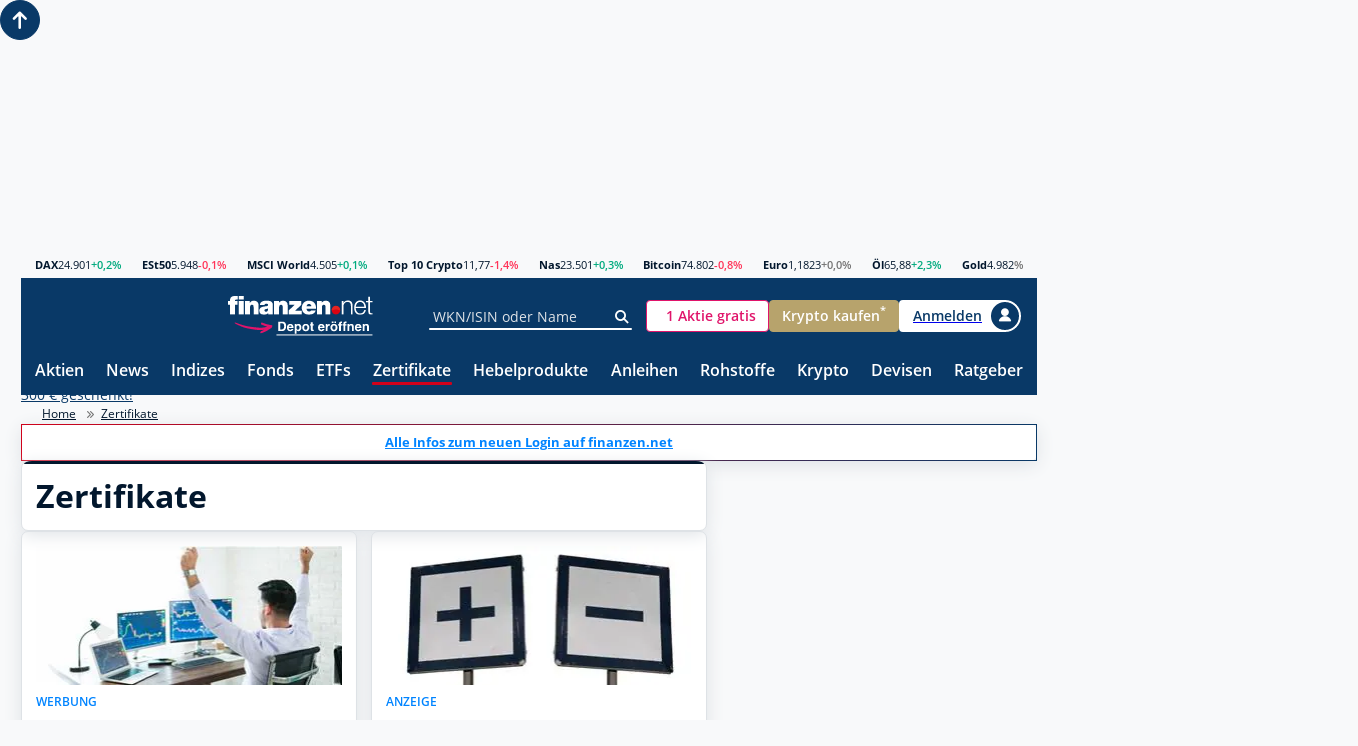

--- FILE ---
content_type: text/html; charset=utf-8
request_url: https://www.finanzen.net/zertifikate
body_size: 69505
content:

<!DOCTYPE html>
<html lang="de" prefix="og: http://ogp.me/ns#">
<head>
	<meta charset="utf-8">
	<meta name="viewport" content="width=device-width, initial-scale=1.0">


<link rel="preconnect" href="//c.finanzen.net">
<link rel="preconnect" href="//images.finanzen.net">
<link rel="preconnect" href="//styles.finanzen.net">
<link rel="preconnect" href="//scripts.finanzen.net">
	<link rel="preload" href="https://styles.finanzen.net/Content/Styles/dist/fonts/OpenSans-Bold.woff" as="font" type="font/woff" crossorigin>
	<link rel="preload" href="https://styles.finanzen.net/Content/Styles/dist/fonts/OpenSans-Regular.woff" as="font" type="font/woff" crossorigin>
	<link rel="preload" href="https://styles.finanzen.net/Content/Styles/dist/fonts/OpenSans-SemiBold.woff" as="font" type="font/woff" crossorigin>
<link rel="preconnect" href="//api.adnz.co" crossorigin>
<link rel="preconnect" href="//adnz.co" crossorigin>
<link rel="dns-prefetch" href="//cdn1.smartadserver.com">
<link rel="dns-prefetch" href="//ww251.smartadserver.com">
<link rel="dns-prefetch" href="//c.amazon-adsystem.com">
<link rel="dns-prefetch" href="//static.criteo.net">
<link rel="dns-prefetch" href="//cdnjs.cloudflare.com">
<link rel="dns-prefetch" href="//d.df-srv.de">

<link rel="dns-prefetch" href="//www.google.com">
<link rel="dns-prefetch" href="//www.gstatic.com">
<link rel="dns-prefetch" href="//contributor.google.com">
<link rel="dns-prefetch" href="//securepubads.g.doubleclick.net">
<link rel="dns-prefetch" href="//www.googleadservices.com">
<link rel="dns-prefetch" href="//pagead2.googlesyndication.com">
<link rel="dns-prefetch" href="//www.googletagservices.com">
<link rel="dns-prefetch" href="//www.google-analytics.com">
<link rel="dns-prefetch" href="//tpc.googlesyndication.com">
<link rel="dns-prefetch" href="//www.googletagmanager.com">
<link rel="dns-prefetch" href="//ajax.googleapis.com">

<link rel="preconnect" href="//script.ioam.de" crossorigin>
<link rel="dns-prefetch" href="//jsc.mgid.com">
<link rel="dns-prefetch" href="//a.optmnstr.com">
<link rel="dns-prefetch" href="//api.optmnstr.com">

<link rel="preconnect" href="//delivery.consentmanager.net">
<link rel="preconnect" href="//cdn.consentmanager.net">

<link rel="preconnect" href="//cp.finanzen.net">

	<meta name="Publisher" content="finanzen.net GmbH">
	<meta name="Copyright" content="finanzen.net GmbH">
	<meta name="page-topic" content="Finanzen">
	<meta name="page-type" content="Kommerzielle Homepage">
	<meta name="audience" content="Alle">
    <meta name="company:tech" content="G" />
	<meta name="theme-color" content="#093967">


<title>Zertifikate | Anlagezertifikate | Discountzertifikate | Bonuszertifikate | Aktienanleihen | finanzen.net</title>
<meta name="title" content="Zertifikate | Anlagezertifikate | Discountzertifikate | Bonuszertifikate | Aktienanleihen | finanzen.net">
<meta property="og:title" content="Zertifikate | Anlagezertifikate | Discountzertifikate | Bonuszertifikate | Aktienanleihen | finanzen.net">
<meta name="description" content="Zertifikate - Hier erhalten Sie alle wichtigen Informationen zum Thema Zertifikate - ob Basiswissen oder Produktempfehlungen, Tools oder Suchfunktionen. Klicken Sie hier!">
<meta property="og:description" content="Zertifikate - Hier erhalten Sie alle wichtigen Informationen zum Thema Zertifikate - ob Basiswissen oder Produktempfehlungen, Tools oder Suchfunktionen. Klicken Sie hier!">
<meta name="Robots" content="INDEX,FOLLOW">	<meta name="robots" content="max-snippet:-1, max-image-preview:large, max-video-preview:-1">


	<link rel="alternate" hreflang="de-CH" href="https://www.finanzen.ch/derivate">
	<link rel="alternate" hreflang="de-AT" href="https://www.finanzen.at/zertifikate">
	<link rel="alternate" hreflang="de-DE" href="https://www.finanzen.net/zertifikate">


<script type="text/plain" data-cmp-src="https://connect.facebook.net/en_US/fbevents.js" class="cmplazyload" data-cmp-vendor="s7" data-cmp-block="contentpass"></script>

<script>
	window.fbq = function () {
		window.fbq.callMethod ? window.fbq.callMethod.apply(window.fbq, arguments) : window.fbq.queue.push(arguments)
	};
	if (!window._fbq) window._fbq = window.fbq;
	window.fbq.push = window.fbq;
	window.fbq.loaded = !0;
	window.fbq.version = '2.0';
	window.fbq.queue = [];
	window.fbq('init', '593656132426244');
	window.fbq('track', 'PageView');
</script>
<meta name="mobile-web-app-capable" content="yes">
<meta name="apple-mobile-web-app-title" content="finanzen.net"><meta property="og:url" content="https://www.finanzen.net/zertifikate"><meta property="og:type" content="article">
<meta property="og:site_name" content="finanzen.net">
	<meta property="og:image" content="https://images.finanzen.net/images/logos/finanzennet_660x303.png">
<meta property="fb:admins" content="1091065066"> 
<meta property="fb:admins" content="100000899021671"> 
<meta property="fb:admins" content="100002492112838"> 
<meta property="fb:app_id" content="858200894215708">

<meta property="fb:pages" content="205286226664">
		<meta name="apple-itunes-app" content="app-id=291973577, affiliate-data=ct=smartbanner&amp;pt=507228">
<link rel="apple-touch-icon" sizes="180x180" href="https://images.finanzen.net/apple-touch-icon.png">
<link rel="icon" type="image/png" sizes="32x32" href="https://images.finanzen.net/images/favicon/favicon-32x32.png">
<link rel="shortcut icon" href="https://images.finanzen.net/favicon.ico">
<link rel="mask-icon" href="https://images.finanzen.net/safari-pinned-tab.svg" color="#093967">
<meta name="msapplication-config" content="https://images.finanzen.net/browserconfig.xml">
<meta name="msapplication-TileImage" content="https://images.finanzen.net/images/favicon/mstile-144x144.png">
<meta name="msapplication-TileColor" content="#093967">
<meta name="application-name" content="finanzen.net GmbH">


	
	<link rel="alternate" type="application/rss+xml" title="finanzen.net - News" href="/rss/news">
	<link rel="alternate" type="application/rss+xml" title="finanzen.net - Analysen" href="/rss/analysen">

	
	<link title="finanzen.net" rel="search" type="application/opensearchdescription+xml" href="/opensearch/finanzen.xml">

    
<link as="style" href="https://styles.finanzen.net/Content/Styles/styleguide/fin.min.css?v=20260121.7" rel="preload" /><link href="https://styles.finanzen.net/Content/Styles/styleguide/fin.min.css?v=20260121.7" rel="stylesheet" /><link as="style" href="https://styles.finanzen.net/Content/Styles/styleguide/mobile.min.css?v=20260121.7" rel="preload" /><link href="https://styles.finanzen.net/Content/Styles/styleguide/mobile.min.css?v=20260121.7" media="(max-width:991px)" rel="stylesheet" /><link as="style" href="https://styles.finanzen.net/Content/Styles/styleguide/desktop.min.css?v=20260121.7" rel="preload" /><link href="https://styles.finanzen.net/Content/Styles/styleguide/desktop.min.css?v=20260121.7" media="(min-width:768px)" rel="stylesheet" />    
	<link as="style" href="https://styles.finanzen.net/Content/Styles/dist/sg-critical.css?v=20260121.7" rel="preload" /><link href="https://styles.finanzen.net/Content/Styles/dist/sg-critical.css?v=20260121.7" rel="stylesheet" />
	<link as="style" href="https://styles.finanzen.net/Content/Styles/dist/sg-component.css?v=20260121.7" rel="preload" /><link href="https://styles.finanzen.net/Content/Styles/dist/sg-component.css?v=20260121.7" rel="stylesheet" />
	<link as="style" href="https://styles.finanzen.net/Content/Styles/dist/sg-modifier.css?v=20260121.7" rel="preload" /><link href="https://styles.finanzen.net/Content/Styles/dist/sg-modifier.css?v=20260121.7" rel="stylesheet" />
	<link as="style" href="https://styles.finanzen.net/Content/Styles/dist/component.css?v=20260121.7" rel="preload" /><link href="https://styles.finanzen.net/Content/Styles/dist/component.css?v=20260121.7" rel="stylesheet" />

<link as="style" href="https://styles.finanzen.net/Content/Styles/content/cnt-derivative.css?v=20260121.7" rel="preload" /><link href="https://styles.finanzen.net/Content/Styles/content/cnt-derivative.css?v=20260121.7" rel="stylesheet" />

	
	<link as="script" href="https://scripts.finanzen.net/Content/Scripts/styleguide/jquery.min.js?v=20260121.7" rel="preload" /><script src="https://scripts.finanzen.net/Content/Scripts/styleguide/jquery.min.js?v=20260121.7"></script>

	
	<script>
		const geoipEndpoint = 'https://geoip.user.public.finanzen2.net/json/';
        window.finnetCacheVersion = '20260121.7';

        window.reCaptchaSiteKey = '6LcBYcoUAAAAAMdyQNuFCMhFBfQUp1jGpohFSA4l';
        window.reCaptchaApiUrl = 'https://www.google.com/recaptcha/api.js';
    </script>




<link rel="preload" href="https://data-fdbbf15b66.finanzen.net/iomm/latest/manager/base/es6/bundle.js" as="script" id="IOMmBundle">
<link rel="preload" href="https://data-fdbbf15b66.finanzen.net/iomm/latest/bootstrap/loader.js" as="script">
<script src="https://data-fdbbf15b66.finanzen.net/iomm/latest/bootstrap/loader.js"></script>

<script>
  window.__appConfig = window.__appConfig || {};
  window.__appConfig.ivw = {
    ivwDomain: "data-fdbbf15b66.finanzen.net",
    geoIpUrl: "https://geoip.user.public.finanzen2.net/json/"
  };
</script>

<script>
        window.consentService = window.consentService || {};
        window.consentService.config = {
            portalId: "finanzen.net",
            useFeatures: {
                consentManagerPlatform: "consentmanager",
                useContentpass: true,
            },
        };
</script>




<script>
    window.snowplowConfig = {
        trackerName: "tn_net",
        urlEndpoint: "https://ud.finanzen.net",
        appId: "net_web_prod",
        postPath: "/finanzen/vc2",
        portalId: "finanzen.net",
        consentManagement: {
            platform: "consentmanager",
            consentVendorIds: {
                snowplow: "s2692",
                snowplowIo: "c79428"
            }
        },
        cookieName: "_sp_net_",
        jsonSchema: "iglu:net.finanzen/consent/jsonschema/2-0-0"
	};
</script>

<script async="async" src="https://scripts.finanzen.net/Content/Scripts/country-traffic-redirect.min.js?v=20260121.7"></script><link as="script" href="https://scripts.finanzen.net/Content/Scripts/styleguide/fin.min.js?v=20260121.7" rel="preload" /><script src="https://scripts.finanzen.net/Content/Scripts/styleguide/fin.min.js?v=20260121.7"></script><script async="async" src="https://scripts.finanzen.net/Content/Scripts/styleguide/fin-async.min.js?v=20260121.7"></script>
	
	<link as="script" href="https://scripts.finanzen.net/Content/Scripts/dist/vendors-blocking.js?v=20260121.7" rel="preload" /><script src="https://scripts.finanzen.net/Content/Scripts/dist/vendors-blocking.js?v=20260121.7"></script>

	
	<link as="script" href="https://scripts.finanzen.net/Content/Scripts/dist/layout-render-blocking.js?v=20260121.7" rel="preload" /><script src="https://scripts.finanzen.net/Content/Scripts/dist/layout-render-blocking.js?v=20260121.7"></script>

	
	<script defer="defer" src="https://scripts.finanzen.net/Content/Scripts/dist/sg-layout-defer.js?v=20260121.7"></script>
	<script defer="defer" src="https://scripts.finanzen.net/Content/Scripts/dist/layout-defer.js?v=20260121.7"></script>

	<script async="async" src="https://scripts.finanzen.net/Content/Scripts/financeads-optout.min.js?v=20260121.7"></script>

	<script type="text/plain" data-cmp-src="https://adnz.co/header.js?adTagId=10159" class="cmplazyload" data-cmp-vendor="s1490" data-cmp-block="contentpass" async="async"></script>	<script>
			var fin_keywords = '$AD672744;zertifikate_startseite;hash1=$7bba5501;hash2=$7bba5501;hash3=$53c52a92;';
			if (typeof window.userbasedTargeting?.getFinKeywords === 'function') {
				fin_keywords += window.userbasedTargeting.getFinKeywords();
			}

			window.__finnet = window.__finnet || {};
			window.__finnet.ads = window.__finnet.ads || {};

			window.__finnet.ads.getViewportSize = () => {
				window.__finnet.ads.clientWidth = window.innerWidth || window.document.documentElement.clientWidth || window.document.body.clientWidth;
				window.__finnet.ads.viewport = ((window.screen && screen.availWidth && (screen.availWidth < 992)) || window.__finnet.ads.clientWidth < 992) ? 'm' : 'd';
			}

			window.__finnet.ads.loadConfiguration = () => {
				window.__finnet.ads.setup = window.__finnet.ads.setup || {};
				if (window.__finnet.ads.viewport === 'd') {
					window.__finnet.ads.setup = {
						'adPlacements': ["incontent1","mrec","incontent2","superbanner","sky","sky_left","footer","inpage"],
						'adSlotSizes': { "mrec":[{"minWidth": 1, "sizes": [[300,250]]}],"superbanner":[{"minWidth": 1, "sizes": [[728,90],[728,250],[970,250],[800,250],[1000,250],[1030,250]]}] }
					};
				} else {
					window.__finnet.ads.setup = {
						'adPlacements': ["mrec","mrec_btf","mrec_btf_2","mrec_btf_4","banner","mrec_btf_3","footer","inpage"],
						'adSlotSizes': {  }
					};
				}
				window.__finnet.ads.setup.view = window.__finnet.ads.viewport;
				window.__finnet.ads.setup.pageName = 'zertifikate_index';
				window.__finnet.ads.setup.target = fin_keywords;
			};
			window.__finnet.ads.initAds = () => {
				window.__finnet.ads.getViewportSize();
				window.__finnet.ads.loadConfiguration();
			};
			window.__finnet.ads.initAds();
	</script>



<script type="application/ld+json">
	{
	"@context" : "http://schema.org",
	"@type" : "WebSite",
	"url" : "https://www.finanzen.net/",
	"potentialAction" : {
			"@type" : "SearchAction",
			"target" : "https://www.finanzen.net/suchergebnis.asp?strSuchString={search_term_string}&strKat=alles&cx=partner-pub-2471698288233937:67d99y-kq4q&ie=ISO-8859-1&cof=FORID:10&q={search_term_string}&sa=Suche#1490",
			"query-input" : "required name=search_term_string"
		}
	}
</script>

	<script>
		utcTimeOffsetToApplication = 1;
	</script>

	

<script>
	window.__finnet = window.__finnet || {};
	window.__finnet.constants = {
		localStorageKey: 'finUsrLocCache'
	};

	window.__finnet.initBeacon = () => {
		window['_comscore'] = window['_comscore'] || [];
		window['_comscore'].push({
			c1: "2",
			c2: "34974286",
			ns_site: "www.finanzen.ch",
			mp_brand: "finanzen.ch"
		});

		var s = document.createElement("script");
		var el = document.getElementsByTagName("script")[0];
		s.async = true;
		s.src = "https://sb.scorecardresearch.com/beacon.js";
		el.parentNode.insertBefore(s, el);
	};

	var mptExist = window.location.href.indexOf("mpt=0") === -1;
	if (mptExist) {
		if (localStorage.getItem(window.__finnet.constants.localStorageKey) === null) {
			fetch('https://geoip.user.public.finanzen2.net/json/').then(res => res.json())
				.then((data) => {
					if (data) {
						localStorage.setItem(window.__finnet.constants.localStorageKey, (data.country_code || '').toLowerCase());
					}
					return data;
				})
				.then(() => {
					if (localStorage.getItem(window.__finnet.constants.localStorageKey) === 'ch') {
						window.__finnet.initBeacon();
					}
				});
		} else {
			if (localStorage.getItem(window.__finnet.constants.localStorageKey) === 'ch') {
				window.__finnet.initBeacon();
			}
		}
	}
</script>

	
<link rel="canonical" href="https://www.finanzen.net/zertifikate">
</head>
<body class="page-layout" id="googleonetap-container" data-oneTapClientId="143044271021-5j2pr7mir54aven0f7stjavm4v6iko9j.apps.googleusercontent.com">


<script>
	if ('Zertifikate'.length > 0) {
		window.ivw.config.code = 'Zertifikate';
	}
	if (''.length > 0) {
		window.ivw.config.codeAt = '';
	}
	if (''.length > 0) {
		window.ivw.config.codeCh = '';
	}
	if ('s-derivative'.length > 0) {
		window.ivw.config.comment = 's-derivative';
	}

	window.ivw.countUp();
</script>

		<script>var abp;</script>

		<script>RenderBlocking.contentpassWhitespaceHandling();</script>


		<div class="page-layout__ad-header-top">
		<div class="ad">
				<div class="ad-container" data-ad="remove">
					<div data-ad-placement="superbanner">
						<div id="superbanner" data-ad-placement-container></div>
					</div>
				</div>



		</div>
	</div>


<script>
	var navigationJSONConfig = {"activeItemIndex":"6"};
	navigationJSONConfig.username = objCookie.Benutzername;
	navigationJSONConfig.hasFinnetZeroLogin = isFinnetZeroLoginCookieActive();
</script>
		<header class="page-header">
<div class="page-header__market"><div class="quote-ticker"><span class="quote-ticker__item"><a class="quote-ticker__label" href="/index/dax">DAX</a> <span class="quote-ticker__value">24.901</span> <span class="quote-ticker__value quote-ticker__value--positive">+0,2%</span></span><span class="quote-ticker__item"><a class="quote-ticker__label" href="/index/euro_stoxx_50">ESt50</a> <span class="quote-ticker__value">5.948</span> <span class="quote-ticker__value quote-ticker__value--negative">-0,1%</span></span><span class="quote-ticker__item"><a class="quote-ticker__label" href="/index/msci-world">MSCI World</a> <span class="quote-ticker__value">4.505</span> <span class="quote-ticker__value quote-ticker__value--positive">+0,1%</span></span><span class="quote-ticker__item"><a class="quote-ticker__label" href="https://g.finanzen.net/t10c-fnet_057-web-kurszeile">Top 10 Crypto</a> <span class="quote-ticker__value">11,77</span> <span class="quote-ticker__value quote-ticker__value--negative">-1,4%</span></span><span class="quote-ticker__item"><a class="quote-ticker__label" href="/index/nasdaq_composite">Nas</a> <span class="quote-ticker__value">23.501</span> <span class="quote-ticker__value quote-ticker__value--positive">+0,3%</span></span><span class="quote-ticker__item"><a class="quote-ticker__label" href="/devisen/bitcoin-euro-kurs">Bitcoin</a> <span class="quote-ticker__value">74.802</span> <span class="quote-ticker__value quote-ticker__value--negative">-0,8%</span></span><span class="quote-ticker__item"><a class="quote-ticker__label" href="/devisen/dollarkurs">Euro</a> <span class="quote-ticker__value">1,1823</span> <span class="quote-ticker__value quote-ticker__value--neutral">+0,0%</span></span><span class="quote-ticker__item"><a class="quote-ticker__label" href="/rohstoffe/oelpreis">&#214;l</a> <span class="quote-ticker__value">65,88</span> <span class="quote-ticker__value quote-ticker__value--positive">+2,3%</span></span><span class="quote-ticker__item"><a class="quote-ticker__label" href="/rohstoffe/goldpreis">Gold</a> <span class="quote-ticker__value">4.982</span> <span class="quote-ticker__value quote-ticker__value--neutral">%</span></span></div></div>
<div class="page-header__navi-action" data-sg-side-panel-toggle="main-menu" data-sg-page-header-navigation="main-menu">
    <span class="icon icon--menu"></span>
    <span class="icon icon--close"></span>
</div>

<div class="page-header__logo">
    <a href="/" class="page-header__logo-link" title="finanzen.net">
        <span class="logo logo--finanzen-net"></span>
    </a>
    <a id="zero-web-header-entdecke-zero" class="page-header__logo-link display-none-sm"
       href="https://g.finanzen.net/zero-web-header-entdecke-zero" target="_blank" rel="noopener" title="Online Broker">
        <span class="logo logo--zero-open-depot"></span>
    </a>
    <a id="zero-mobile-header-entdecke-zero" class="page-header__logo-link display-none display-inline-flex-sm"
       href="https://g.finanzen.net/zero-mobile-header-entdecke-zero" target="_blank" rel="noopener" title="Online Broker">
        <span class="logo logo--zero-open-depot"></span>
    </a>
</div>


<div class="page-header__search">
    
    <form class="form-group form-group--icon form-group--page-header display-none-md"
          action="/suchergebnis.asp"
          method="GET"
          name="mmssearch"
          data-sg-tooltip-ref="suggest-search-desktop">
        <input id="suggest-search-desktop-input" type="text" class="input" placeholder="WKN/ISIN oder Name" name="_search" autocomplete="off" data-sg-suggest-search-input="suggest-search-desktop">
        <button type="submit" class="form-group__icon icon icon--search" aria-label="Suche"></button>
    </form>
    <div class="tooltip"
         data-sg-tooltip
         data-sg-tooltip-id="suggest-search-desktop"
         data-sg-tooltip-open-by="event"
         data-sg-tooltip-close-by="click-outside"
         data-sg-tooltip-placement="bottom-start"
         data-sg-tooltip-show-arrow="false">
        <div class="suggest-search" data-sg-suggest-search="suggest-search-desktop">
            
            <div class="suggest-search__top-ad"></div>
            
            <div class="suggest-search__template">
                <div class="suggest-search__template-left">
                    
<div class="suggest-search__popular-search">
	<div class="suggest-search__headline">Beliebte Suche</div>
	<span class="suggest-search__result suggest-search__result--no-identifier suggest-search__result--no-favorite">
		<a href="/index/dax" class="suggest-search__result-link">
			<span class="suggest-search__result-description">DAX 40</span>
		</a>
	</span>
	<span class="suggest-search__result suggest-search__result--no-identifier suggest-search__result--no-favorite">
		<a href="/rohstoffe/oelpreis" class="suggest-search__result-link">
			<span class="suggest-search__result-description">&Ouml;lpreis</span>
		</a>
	</span>
	<span class="suggest-search__result suggest-search__result--no-identifier suggest-search__result--no-favorite">
		<a href="/devisen/dollarkurs" class="suggest-search__result-link">
			<span class="suggest-search__result-description">Euro - Dollar</span>
		</a>
	</span>
	<span class="suggest-search__result suggest-search__result--no-identifier suggest-search__result--no-favorite">
		<a href="/devisen/bitcoin-euro-kurs" class="suggest-search__result-link">
			<span class="suggest-search__result-description">Bitcoin - Euro</span>
		</a>
	</span>
	<span class="suggest-search__result suggest-search__result--no-identifier suggest-search__result--no-favorite">
		<a href="/rohstoffe/goldpreis" class="suggest-search__result-link">
			<span class="suggest-search__result-description">Goldpreis</span>
		</a>
	</span>
</div>
                    
<div class="suggest-search__most-wanted">
	<div class="suggest-search__headline">Meistgesucht</div>
		<span class="suggest-search__result">
			<a href="/aktien/csg_group-aktie" class="suggest-search__result-link">
				<span class="suggest-search__result-description">CSG Group</span>
				<span class="suggest-search__result-identifier">A420X0</span>
			</a>
			<a href="/depot/watchlist.asp?isisin=NL0015073TS8&inTyp=1" class="suggest-search__result-favorite" title="CSG Group zur Watchlist hinzufügen" rel="nofollow">
				<span class="icon icon--depot-add icon--scale-1500"></span>
			</a>
		</span>
		<span class="suggest-search__result">
			<a href="/aktien/rheinmetall-aktie" class="suggest-search__result-link">
				<span class="suggest-search__result-description">Rheinmetall</span>
				<span class="suggest-search__result-identifier">703000</span>
			</a>
			<a href="/depot/watchlist.asp?isisin=DE0007030009&inTyp=1" class="suggest-search__result-favorite" title="Rheinmetall zur Watchlist hinzufügen" rel="nofollow">
				<span class="icon icon--depot-add icon--scale-1500"></span>
			</a>
		</span>
		<span class="suggest-search__result">
			<a href="/aktien/siemens_energy-aktie" class="suggest-search__result-link">
				<span class="suggest-search__result-description">Siemens Energy</span>
				<span class="suggest-search__result-identifier">ENER6Y</span>
			</a>
			<a href="/depot/watchlist.asp?isisin=DE000ENER6Y0&inTyp=1" class="suggest-search__result-favorite" title="Siemens Energy zur Watchlist hinzufügen" rel="nofollow">
				<span class="icon icon--depot-add icon--scale-1500"></span>
			</a>
		</span>
		<span class="suggest-search__result">
			<a href="/aktien/nvidia-aktie" class="suggest-search__result-link">
				<span class="suggest-search__result-description">NVIDIA</span>
				<span class="suggest-search__result-identifier">918422</span>
			</a>
			<a href="/depot/watchlist.asp?isisin=US67066G1040&inTyp=1" class="suggest-search__result-favorite" title="NVIDIA zur Watchlist hinzufügen" rel="nofollow">
				<span class="icon icon--depot-add icon--scale-1500"></span>
			</a>
		</span>
		<span class="suggest-search__result">
			<a href="/aktien/sap-aktie" class="suggest-search__result-link">
				<span class="suggest-search__result-description">SAP</span>
				<span class="suggest-search__result-identifier">716460</span>
			</a>
			<a href="/depot/watchlist.asp?isisin=DE0007164600&inTyp=1" class="suggest-search__result-favorite" title="SAP zur Watchlist hinzufügen" rel="nofollow">
				<span class="icon icon--depot-add icon--scale-1500"></span>
			</a>
		</span>
		<span class="suggest-search__result">
			<a href="/aktien/novo_nordisk-aktie" class="suggest-search__result-link">
				<span class="suggest-search__result-description">Novo Nordisk</span>
				<span class="suggest-search__result-identifier">A3EU6F</span>
			</a>
			<a href="/depot/watchlist.asp?isisin=DK0062498333&inTyp=1" class="suggest-search__result-favorite" title="Novo Nordisk zur Watchlist hinzufügen" rel="nofollow">
				<span class="icon icon--depot-add icon--scale-1500"></span>
			</a>
		</span>
		<span class="suggest-search__result">
			<a href="/aktien/allianz-aktie" class="suggest-search__result-link">
				<span class="suggest-search__result-description">Allianz</span>
				<span class="suggest-search__result-identifier">840400</span>
			</a>
			<a href="/depot/watchlist.asp?isisin=DE0008404005&inTyp=1" class="suggest-search__result-favorite" title="Allianz zur Watchlist hinzufügen" rel="nofollow">
				<span class="icon icon--depot-add icon--scale-1500"></span>
			</a>
		</span>
		<span class="suggest-search__result">
			<a href="/aktien/bayer-aktie" class="suggest-search__result-link">
				<span class="suggest-search__result-description">Bayer</span>
				<span class="suggest-search__result-identifier">BAY001</span>
			</a>
			<a href="/depot/watchlist.asp?isisin=DE000BAY0017&inTyp=1" class="suggest-search__result-favorite" title="Bayer zur Watchlist hinzufügen" rel="nofollow">
				<span class="icon icon--depot-add icon--scale-1500"></span>
			</a>
		</span>
		<span class="suggest-search__result">
			<a href="/aktien/deutsche_telekom-aktie" class="suggest-search__result-link">
				<span class="suggest-search__result-description">Deutsche Telekom</span>
				<span class="suggest-search__result-identifier">555750</span>
			</a>
			<a href="/depot/watchlist.asp?isisin=DE0005557508&inTyp=1" class="suggest-search__result-favorite" title="Deutsche Telekom zur Watchlist hinzufügen" rel="nofollow">
				<span class="icon icon--depot-add icon--scale-1500"></span>
			</a>
		</span>
		<span class="suggest-search__result">
			<a href="/aktien/basf-aktie" class="suggest-search__result-link">
				<span class="suggest-search__result-description">BASF</span>
				<span class="suggest-search__result-identifier">BASF11</span>
			</a>
			<a href="/depot/watchlist.asp?isisin=DE000BASF111&inTyp=1" class="suggest-search__result-favorite" title="BASF zur Watchlist hinzufügen" rel="nofollow">
				<span class="icon icon--depot-add icon--scale-1500"></span>
			</a>
		</span>
		<span class="suggest-search__result">
			<a href="/aktien/adidas-aktie" class="suggest-search__result-link">
				<span class="suggest-search__result-description">adidas</span>
				<span class="suggest-search__result-identifier">A1EWWW</span>
			</a>
			<a href="/depot/watchlist.asp?isisin=DE000A1EWWW0&inTyp=1" class="suggest-search__result-favorite" title="adidas zur Watchlist hinzufügen" rel="nofollow">
				<span class="icon icon--depot-add icon--scale-1500"></span>
			</a>
		</span>
		<span class="suggest-search__result">
			<a href="/aktien/lufthansa-aktie" class="suggest-search__result-link">
				<span class="suggest-search__result-description">Lufthansa</span>
				<span class="suggest-search__result-identifier">823212</span>
			</a>
			<a href="/depot/watchlist.asp?isisin=DE0008232125&inTyp=1" class="suggest-search__result-favorite" title="Lufthansa zur Watchlist hinzufügen" rel="nofollow">
				<span class="icon icon--depot-add icon--scale-1500"></span>
			</a>
		</span>
		<span class="suggest-search__result">
			<a href="/aktien/droneshield-aktie" class="suggest-search__result-link">
				<span class="suggest-search__result-description">DroneShield</span>
				<span class="suggest-search__result-identifier">A2DMAA</span>
			</a>
			<a href="/depot/watchlist.asp?isisin=AU000000DRO2&inTyp=1" class="suggest-search__result-favorite" title="DroneShield zur Watchlist hinzufügen" rel="nofollow">
				<span class="icon icon--depot-add icon--scale-1500"></span>
			</a>
		</span>
		<span class="suggest-search__result">
			<a href="/aktien/infineon-aktie" class="suggest-search__result-link">
				<span class="suggest-search__result-description">Infineon</span>
				<span class="suggest-search__result-identifier">623100</span>
			</a>
			<a href="/depot/watchlist.asp?isisin=DE0006231004&inTyp=1" class="suggest-search__result-favorite" title="Infineon zur Watchlist hinzufügen" rel="nofollow">
				<span class="icon icon--depot-add icon--scale-1500"></span>
			</a>
		</span>
		<span class="suggest-search__result">
			<a href="/aktien/biontech-aktie" class="suggest-search__result-link">
				<span class="suggest-search__result-description">BioNTech (ADRs)</span>
				<span class="suggest-search__result-identifier">A2PSR2</span>
			</a>
			<a href="/depot/watchlist.asp?isisin=US09075V1026&inTyp=1" class="suggest-search__result-favorite" title="BioNTech (ADRs) zur Watchlist hinzufügen" rel="nofollow">
				<span class="icon icon--depot-add icon--scale-1500"></span>
			</a>
		</span>
</div>



                </div>
                <div class="suggest-search__template-right">
                    
                    <div class="suggest-search__template-ad">
                        <div class="padding-1.00 border-thin border-radius-rounded border-color-gray-600">
                            <a href="https://g.finanzen.net/zero-web-finnet-suggestsearch-button" class="display-block margin-bottom-1.00 font-align-center">Alle Aktien für <strong>0 Euro (zzgl. Spreads)</strong> handeln mit finanzen.net zero.</a>
                            <a href="https://g.finanzen.net/zero-web-finnet-suggestsearch-button" class="button button--stretch button--zero">Hier informieren</a>
                        </div>
                    </div>
                    
                            <div class="suggest-search__news">
            <div class="suggest-search__headline">Heute im Fokus</div>
            <div class="article-layout">
                <div class="article-layout__list">
                    <div class="article">
                        <a href="/nachricht/aktien/heute-im-fokus-23-01-2026-15431862" class="article-teaser article-teaser--small article-teaser--meta-line">
                            <time class="article-teaser__date" datetime="2026-01-23T22:22:00">23.01.26</time>
                            <span class="article-teaser__title">US-B&#246;rsen schlossen uneinheitlich -- DAX geht etwas h&#246;her ins Wochenende -- CSG mit Mega-IPO -- Intel, Microsoft, Lufthansa, Plug Power, VW, DroneShield, R&#252;stungsaktien, Alibaba, Novo Nordisk im Fokus</span>
                        </a>
                    </div>
                </div>
            </div>
        </div>

                    
                            <div class="suggest-search__news">
            <div class="suggest-search__headline">Top News</div>
            <div class="article-layout">
                <div class="article-layout__list">
                        <div class="article">
                            <a href="/nachricht/trading/tipps-fuer-aktive-anleger-webinar-start-2026-die-bulle-und-baer-strategie-im-neuen-jahr-15421412" class="article-teaser article-teaser--small article-teaser--meta-line">
                                <time class="article-teaser__date" datetime="2026-01-20T11:26:28">11:37 Uhr</time>
                                <span class="article-teaser__title">Webinar: Start 2026 - die Bulle-und-B&#228;r-Strategie im neuen Jahr</span>
                                <span class="article-teaser__media">
                                    <img class="article-teaser__image img" src="https://images.finanzen.net/mediacenter/ratgeber/artikelbilder/boerse-anfaenger-bulle-baer-1424706188-660.jpg" title="Webinar: Start 2026 - die Bulle-und-B&#228;r-Strategie im neuen Jahr" width="660" height="303" alt="Webinar: Start 2026 - die Bulle-und-B&#228;r-Strategie im neuen Jahr" loading="lazy">
                                </span>
                            </a>
                        </div>
                        <div class="article">
                            <a href="/nachricht/aktien/bayern-patzer-genutzt-bvb-aktie-borussia-dortmund-feiert-auswaertssieg-bei-union-berlin-15434629" class="article-teaser article-teaser--small article-teaser--meta-line">
                                <time class="article-teaser__date" datetime="2026-01-25T11:26:21">11:24 Uhr</time>
                                <span class="article-teaser__title">BVB-Aktie: Borussia Dortmund feiert Ausw&#228;rtssieg bei Union Berlin</span>
                                <span class="article-teaser__media">
                                    <img class="article-teaser__image img" src="https://images.finanzen.net/mediacenter/unsortiert/bvb-ninopavisic-660-1449.jpg" title="BVB-Aktie: Borussia Dortmund feiert Ausw&#228;rtssieg bei Union Berlin" width="660" height="303" alt="BVB-Aktie: Borussia Dortmund feiert Ausw&#228;rtssieg bei Union Berlin" loading="lazy">
                                </span>
                            </a>
                        </div>
                </div>
            </div>
        </div>

                </div>
            </div>
            
            <div id="search" class="suggest-search__results">
                <div class="suggest-search__result-group">
                    <div class="suggest-search__headline">Suche...</div>
                </div>
            </div>
        </div>
    </div>
</div>






<div class="page-header__actions">
    <a id="zero-mobile-header-button"
       class="button button--scale-0875-md button--zero background-color-white display-none display-inline-flex-sm display-none-xs ad-container" data-ad="remove"
       href="https://g.finanzen.net/zero-mobile-header-button" target="_blank" rel="noopener" title="finanzen.net zero" tabindex="0" role="button" aria-pressed="false">
        <span class="logo logo--zero-icon font-size-x0.875 height-1-em"></span>
        <span class="button__label font-color-brand-zero-magenta padding-start-0.50">ZERO Depot</span>
    </a>
    <a id="zero-mobile-header-button-xs"
       class="button button--scale-0875-md button--zero background-color-white display-none display-inline-flex-xs ad-container" data-ad="remove"
       href="https://g.finanzen.net/zero-fnet_001f-header-button-depot" target="_blank" rel="noopener" title="finanzen.net zero" tabindex="0" role="button" aria-pressed="false">
        <span class="logo logo--zero-icon height-1-em"></span>
        <span class="button__label font-color-brand-zero-magenta font-size-x1.125 padding-start-0.50">Depot</span>
    </a>
    <a id="zero-mobile-header-button-kunde"
       class="button button--scale-0875-md button--zero background-color-white display-none ad-container" data-ad="remove"
       href="https://g.finanzen.net/zero-mobile-header-button-kunde" title="finanzen.net zero" tabindex="0" role="button" aria-pressed="false">
        <span class="logo logo--zero-icon font-size-x0.875 height-1-em"></span>
        <span class="button__label font-color-brand-zero-magenta padding-start-0.50">Trading</span>
    </a>
    <a id="zero-web-header-button"
       class="button button--scale-0875-md button--zero background-color-white display-none-sm ad-container" data-ad="remove"
       href="https://g.finanzen.net/zero-web-header-button" target="_blank" rel="noopener" title="finanzen.net zero" tabindex="0" role="button" aria-pressed="false">
        <span class="logo logo--zero-icon font-size-x0.875 height-1-em"></span>
        <span class="button__label font-color-brand-zero-magenta padding-start-0.50">1 Aktie gratis</span>
    </a>
    <a id="zero-web-header-button-kunde"
       class="button button--scale-0875-md button--zero background-color-white display-none ad-container" data-ad="remove"
       href="https://g.finanzen.net/zero-web-header-button-kunde" title="finanzen.net zero" tabindex="0" role="button" aria-pressed="false">
        <span class="logo logo--zero-icon font-size-x0.875 height-1-em"></span>
        <span class="button__label font-color-brand-zero-magenta padding-start-0.50">Trading</span>
    </a>
    <a id="zero-crypto-web-header-button"
       class="button button--scale-0875-md button--zero-crypto display-none-sm ad-container" data-ad="remove" 
       href="https://g.finanzen.net/bitpanda-finnet_004-web-overall-btc_kaufen_navigation" target="_blank" rel="noopener" tabindex="0" role="button" aria-pressed="false">
        <span class="button__label">Krypto kaufen<sup>*</sup></span>
    </a>
            <script>
            RenderBlocking.pageHeaderZeroCryptoBtnRotation();
        </script>

    
    
    <button class="button button--pill button--icon border-color-white button--scale-0875 display-none display-block-md"
            data-sg-side-panel-toggle="suggest-search-mobile" aria-label="Suche öffnen">
        <span class="icon icon--search"></span>
    </button>

    
    <a id="login-mobile" href="/profiluebersicht"
       class="button button--scale-0875-md button--login button--icon button--pill display-none display-inline-flex-xs page-header__login"
       title="Anmelden">
        <span class="icon icon--user2"></span>
    </a>
    
    <a id="login-desktop" href="/profiluebersicht"
       class="display-none-xs hyperlink-clear" data-sg-tooltip-ref="login-desktop" title="Anmelden">
        <span id="page-header-big-user-button" class="button button--login-full-text button--avatar-right display-none-md">
            <span class="button__label">Anmelden</span>
            <span class="icon icon--user2"></span>
        </span>
        <span id="page-header-small-user-button" class="button button--login button--icon button--pill display-none display-inline-flex-md">
            <span class="icon icon--user2"></span>
        </span>
    </a>
        <div class="tooltip padding-horizontal-1.00"
         data-sg-tooltip data-sg-tooltip-id="login-desktop"
         data-sg-tooltip-close-by="mouseout"
         data-sg-tooltip-open-by="250"
         data-sg-tooltip-placement="bottom-end">
        <div class="grid grid--gap-col-0.75">
            
            <div class="grid__item-6 display-none" id="desktop-login-popup-favourites">
                <div class="display-flex" style="align-items:center;"><span class="icon icon--heart icon--scale-1500 font-color-gray-300"></span><div class="headline headline--h4 margin-horizontal-0.50 font-color-gray-700">Favoriten</div></div>
                <div class="favorite favorite-li">
                    <div id="favoriteAnonymousUser">
                        <hr class="separator margin-vertical-0.75">
                        <div class="pulldown favorite favorite-pulldown">
                            <a href="/user/user_uebersicht.asp?stReason=favoriten" class="button button--icon button--flat">
                                <span class="icon icon--plus"></span>
                                <span>Seite zu Favoriten hinzufügen</span>
                            </a>
                        </div>
                        <hr class="separator margin-vertical-0.75">
                    </div>

                    <div id="favoriteAuthenticatedUser">
                        <div class="pulldown favorite favorite-pulldown margin-vertical-0.75">
                            <div id="ajaxLoaderFav">wird geladen ...</div>
                            <div id="favoritenDiv"></div>
                        </div>
                        <div id="favoritenEditieren" class="favorit_edit display-none">
                            <hr class="separator">
                            <form name="favoritenEditierenForm" onsubmit="umbenenneFavorit();return false;">
                                <div>Geben Sie einen neuen Namen<br>f&uuml;r diesen Favoriten ein:</div>
                                <div class="margin-top-0.50 margin-bottom-0.50">
                                    <input type="hidden" name="favID" value="">
                                    <input class="input" name="favName" type="text" value="">
                                </div>
                            </form>
                            <span class="button button--secondary border-color-white button--scale-0875 margin-vertical-0.75" onclick="resetFavorit();" title="Verwerfen">
                                Verwerfen
                            </span>
                            <span class="button button--primary button--scale-0875" onclick="umbenenneFavorit();" title="Speichern">
                                Speichern
                            </span>
                        </div>
                    </div>
                </div>
            </div>

            
            <div class="grid__item-12" id="desktop-login-popup-anonymous">
                <a class="button button--primary button--stretch button--scale-1125" href="/anmelden">Login</a>
		<div id="external-logins-separator" class="grid grid--gap-0.50 margin-vertical-0.50">
			<div class="grid__item-5 margin-vertical-auto"><hr></div>
			<div class="grid__item-2 font-align-center"><strong>ODER</strong></div>
			<div class="grid__item-5 margin-vertical-auto"><hr></div>
		</div>
		<span id="external-logins-container">
					<a class="button button--stretch button--icon button--text external-login-button margin-bottom-1.00 button--scale-1125 button--star" href="https://idp.finanzen.net/realms/finanzennet/protocol/openid-connect/auth?response_type=code&amp;client_id=finanzennetclient&amp;kc_idp_hint=google&amp;code_challenge=4-pbih7oR1uIO5_Y2Ezhb0fcCOvr8sf83PIYP9qyY-A&amp;code_challenge_method=S256&amp;redirect_uri=https://www.finanzen.net/anmeldengoogle">
						<span class="logo logo--google-icon font-size-x1.000 height-1-em margin-end-0.50"></span>
						<span class="button__label">Weiter mit Google</span>
					</a>
		</span>


                <hr class="separator margin-vertical-1.00">

                
                <div class="font-align-center">
                    <p class="font-weight-bold">Neu auf finanzen.net?</p>
                    <p>
                        <a href="/registrieren">Kostenfrei registrieren und Vorteile nutzen</a>
                    </p>
                </div>

                <hr class="separator margin-vertical-1.00">

                
                <div class="listing listing--suppress-vertical-scrolling listing--no-border width-100-%">
                    <div class="listing__list">
                        <a href="/profiluebersicht" rel="nofollow">
                            <span class="listing__item padding-0.50">
                                <span class="icon icon--overview icon--scale-1500 padding-end-0.75"></span>Übersicht
                            </span>
                        </a>
                        <a href="/echtgeld/depot" rel="nofollow">
                            <span class="listing__item padding-0.50">
                                <span class="icon icon--securitiesaccount icon--scale-1500 padding-end-0.75"></span>Wertpapierdepots
                            </span>
                        </a>
                        <a href="/depot/depot.asp" rel="nofollow">
                            <span class="listing__item padding-0.50">
                                <span class="icon icon--star-outline icon--scale-1500 padding-end-0.75"></span>Musterdepots
                            </span>
                        </a>
                        <a href="/depot/watchlist.asp" rel="nofollow">
                            <span class="listing__item padding-0.50">
                                <span class="icon icon--watchlist icon--scale-1500 padding-end-0.75"></span>Watchlists
                            </span>
                        </a>
                        <a href="/mynews/" rel="nofollow">
                            <span class="listing__item padding-0.50">
                                <span class="icon icon--mynews icon--scale-1500 padding-end-0.75"></span>Meine News
                            </span>
                        </a>
                        <a href="/newsletter" rel="nofollow">
                            <span class="listing__item padding-0.50">
                                <span class="icon icon--newsletter icon--scale-1500 padding-end-0.75"></span>Newsletter
                            </span>
                        </a>
                        <a href="https://forum.finanzen.net/forum/index" target="_blank" rel="nofollow noopener">
                            <span class="listing__item padding-0.50">
                                <span class="icon icon--forum icon--scale-1500 padding-end-0.75"></span>Forum
                            </span>
                        </a>
                        <a href="https://tradingdesk.de" target="_blank" rel="nofollow noopener">
                            <span class="listing__item padding-0.50">
                                <span class="icon icon--chart-line icon--scale-1500 padding-end-0.75"></span>Trading Desk
                            </span>
                        </a>
                        <a href="/apps" rel="nofollow">
                            <span class="listing__item padding-0.50">
                                <span class="icon icon--apps icon--scale-1500 padding-end-0.75"></span>Apps
                            </span>
                        </a>
                        <a href="/social-media" rel="nofollow">
                            <span class="listing__item padding-0.50">
                                <span class="icon icon--social-media icon--scale-1500 padding-end-0.75"></span>Social Media
                            </span>
                        </a>
                        <a href="/podcasts" rel="nofollow">
                            <span class="listing__item padding-0.50">
                                <span class="icon icon--podcast icon--scale-1500 padding-end-0.75"></span>Podcasts
                            </span>
                        </a>
                        <hr class="margin-vertical-0.50">
                        <a href="/profiluebersicht" rel="nofollow">
                            <span class="listing__item padding-0.50">
                                <span class="icon icon--user icon--scale-1500 padding-end-0.75"></span>Profil
                            </span>
                        </a>
                    </div>
                </div>
            </div>

            
            <div class="grid__item-6 display-none" id="desktop-login-popup-signedin">
                <div class="listing listing--suppress-vertical-scrolling listing--no-border">
                    <div class="listing__list">
                        <a href="/profiluebersicht" rel="nofollow">
                            <span class="listing__item padding-0.50">
                                <span class="icon icon--overview icon--scale-1500 padding-end-0.75"></span>Übersicht
                            </span>
                        </a>
                        <a href="/echtgeld/depot" rel="nofollow">
                            <span class="listing__item padding-0.50">
                                <span class="icon icon--securitiesaccount icon--scale-1500 padding-end-0.75"></span>Wertpapierdepots
                            </span>
                        </a>
                        <a href="/depot/depot.asp" rel="nofollow">
                            <span class="listing__item padding-0.50">
                                <span class="icon icon--star-outline icon--scale-1500 padding-end-0.75"></span>Musterdepots
                            </span>
                        </a>
                        <a href="/depot/watchlist.asp" rel="nofollow">
                            <span class="listing__item padding-0.50">
                                <span class="icon icon--watchlist icon--scale-1500 padding-end-0.75"></span>Watchlists
                            </span>
                        </a>
                        <a href="/mynews/" rel="nofollow">
                            <span class="listing__item padding-0.50">
                                <span class="icon icon--mynews icon--scale-1500 padding-end-0.75"></span>Meine News
                            </span>
                        </a>
                        <a href="/newsletter" rel="nofollow">
                            <span class="listing__item padding-0.50">
                                <span class="icon icon--newsletter icon--scale-1500 padding-end-0.75"></span>Newsletter
                            </span>
                        </a>
                        <a href="https://forum.finanzen.net/forum/index" target="_blank" rel="nofollow noopener">
                            <span class="listing__item padding-0.50">
                                <span class="icon icon--forum icon--scale-1500 padding-end-0.75"></span>Forum
                            </span>
                        </a>
                        <a href="https://tradingdesk.de" target="_blank" rel="nofollow noopener">
                            <span class="listing__item padding-0.50">
                                <span class="icon icon--chart-line icon--scale-1500 padding-end-0.75"></span>Trading Desk
                            </span>
                        </a>
                        <a href="/apps" rel="nofollow">
                            <span class="listing__item padding-0.50">
                                <span class="icon icon--apps icon--scale-1500 padding-end-0.75"></span>Apps
                            </span>
                        </a>
                        <a href="/social-media" rel="nofollow">
                            <span class="listing__item padding-0.50">
                                <span class="icon icon--social-media icon--scale-1500 padding-end-0.75"></span>Social Media
                            </span>
                        </a>
                        <a href="/podcasts" rel="nofollow">
                            <span class="listing__item padding-0.50">
                                <span class="icon icon--podcast icon--scale-1500 padding-end-0.75"></span>Podcasts
                            </span>
                        </a>
                        <hr class="separator margin-vertical-1.00 margin-horizontal-0.00">
                        <a href="/account/personal-data" rel="nofollow">
                            <span class="listing__item padding-0.50">
                                <span class="icon icon--user icon--scale-1500 padding-end-0.75"></span>Profil
                            </span>
                        </a>
                        <a href="/logout" rel="nofollow">
                            <span class="listing__item padding-0.50">
                                <span class="icon icon--logout icon--scale-1500 padding-end-0.75"></span>Logout
                            </span>
                        </a>
                    </div>
                </div>
            </div>
        </div>
    </div>

</div>




<div class="page-header__navigation side-panel-mobile" data-sg-side-panel="main-menu">
    <nav class="menu">
        <ul class="menu__list menu__list--before">
            <li id="zero-mobile-navi-link" class="menu__item">
                <a class="menu__text" href="https://g.finanzen.net/zero-mobile-navi-link" target="_blank" rel="noopener" title="Depot eröffnen">
                    <span class="flex flex--inline flex--horizontal-center flex--vertical-center font-size-x0.750 width-2-em height-2-em margin-end-0.50 background-color-white border-radius-circle">
                        <span class="logo logo--zero-icon font-size-x0.875 height-1-em" title="finanzen.net zero"></span>
                    </span>
                    Depot eröffnen
                </a>
                <span class="menu__icon">
                    <span class="icon icon--arrow-down"></span>
                </span>
            </li>
            <li id="zero-mobile-navi-link-kunde" class="menu__item display-none">
                <a class="menu__text button__icon" href="https://g.finanzen.net/zero-mobile-navi-link-kunde" target="_blank" rel="noopener" title="zero-Trading">
                    <span class="flex flex--inline flex--horizontal-center flex--vertical-center font-size-x0.750 width-2-em height-2-em margin-end-0.50 background-color-white border-radius-circle">
                        <span class="logo logo--zero-icon font-size-x0.875 height-1-em" title="finanzen.net zero"></span>
                    </span>
                    zero-Trading
                </a>
                <span class="menu__icon">
                    <span class="icon icon--arrow-down"></span>
                </span>
            </li>
           <li id="mobile-navigation-user" class="menu__item">
                <a id="mobile-navigation-user-item" class="menu__text button__icon" href="/anmelden" title="Login">
                    <span class="button button--icon button--pill button--primary button--scale-0750 margin-end-0.50 background-color-white border-color-white">
                        <span class="icon icon--user2 font-color-brand-finnet"></span>
                    </span>
                    Login
                </a>
                <span class="menu__icon">
                    <span class="icon icon--arrow-down"></span>
                </span>
                <ul class="menu__list">
                    <li class="menu__item">
                        <a class="menu__text" href="/profiluebersicht" rel="nofollow">
                            <span class="icon icon--overview icon--scale-1250 padding-end-0.50"></span>Übersicht
                        </a>
                    </li>

                    <li class="menu__item">
                        <a class="menu__text" href="/echtgeld/depot" rel="nofollow">
                            <span class="icon icon--securitiesaccount icon--scale-1250 padding-end-0.50"></span>Wertpapierdepots
                        </a>
                    </li>
                    <li class="menu__item">
                        <a class="menu__text" href="/depot/depot.asp" rel="nofollow">
                            <span class="icon icon--star-outline icon--scale-1250 padding-end-0.50"></span>Musterdepots
                        </a>
                    </li>
                    <li class="menu__item">
                        <a class="menu__text" href="/depot/watchlist.asp" rel="nofollow">
                            <span class="icon icon--watchlist icon--scale-1250 padding-end-0.50"></span>Watchlists
                        </a>
                    </li>
                    <li class="menu__item">
                        <a class="menu__text" href="/mynews/" rel="nofollow">
                            <span class="icon icon--mynews icon--scale-1250 padding-end-0.50"></span>Meine News
                        </a>
                    </li>
                    <li class="menu__item">
                        <a class="menu__text" href="/newsletter" rel="nofollow">
                            <span class="icon icon--newsletter icon--scale-1250 padding-end-0.50"></span>Newsletter
                        </a>
                    </li>
                    <li class="menu__item">
                        <a class="menu__text" href="https://forum.finanzen.net/forum/index" target="_blank" rel="nofollow noopener">
                            <span class="icon icon--forum icon--scale-1250 padding-end-0.50"></span>Forum
                        </a>
                    </li>
                    <li class="menu__item">
                        <a class="menu__text" href="https://tradingdesk.de" target="_blank" rel="nofollow noopener">
                            <span class="icon icon--chart-line icon--scale-1250 padding-end-0.50"></span>Trading Desk
                        </a>
                    </li>
                    <li class="menu__item">
                        <a class="menu__text" href="/apps" rel="nofollow">
                            <span class="icon icon--apps icon--scale-1250 padding-end-0.50"></span>Apps
                        </a>
                    </li>
                    <li class="menu__item">
                        <a class="menu__text" href="/social-media" rel="nofollow">
                            <span class="icon icon--social-media icon--scale-1250 padding-end-0.50"></span>Social Media
                        </a>
                    </li>
                    <li class="menu__item">
                        <a class="menu__text" href="/podcasts" rel="nofollow">
                            <span class="icon icon--podcast icon--scale-1250 padding-end-0.50"></span>Podcasts
                        </a>
                    </li>
                    <li class="menu__item">
                        <a class="menu__text" href="/profiluebersicht" rel="nofollow">
                            <span class="icon icon--user icon--scale-1250 padding-end-0.50"></span>Profil
                        </a>
                    </li>
                    <li id="mobile-navigation-logout" class="menu__item display-none-sm">
                        <a class="menu__text" href="/logout" rel="nofollow">
                            <span class="icon icon--logout icon--scale-1250 padding-end-0.50"></span>Logout
                        </a>
                    </li>
                </ul>
            </li>
        </ul>

<ul class="menu__list">
		<li class="menu__item">
			<a class="menu__text" href="/aktienkurse">Aktien</a>
			<span class="menu__icon">
				<span class="icon icon--arrow-down"></span>
			</span>
<ul class="menu__list top-menu__grid--eight-lists-small-ad menu__list--8-cols-small-ad">
		<li class="menu__item">
			<a class="menu__text" href="/aktienkurse">Aktien-Übersicht</a>
			<span class="menu__icon"><span class="icon icon--plus"></span><span class="icon icon--minus"></span></span>
			<ul class="menu__list">
					<li class="menu__item">
						<a class="menu__text" href="/aktien/aktien_suche.asp">Aktien-Suche</a>
						<span class="menu__icon"><span class="icon icon--plus"></span><span class="icon icon--minus"></span></span>
					</li>
					<li class="menu__item">
						<a class="menu__text" href="/boersenkurse">Meistgesuchte Aktien</a>
						<span class="menu__icon"><span class="icon icon--plus"></span><span class="icon icon--minus"></span></span>
					</li>
					<li class="menu__item">
						<a class="menu__text" href="/index/dax/topflop">Top / Flop DAX</a>
						<span class="menu__icon"><span class="icon icon--plus"></span><span class="icon icon--minus"></span></span>
					</li>
					<li class="menu__item">
						<a class="menu__text" href="/top50/">Top 50 Deutschland</a>
						<span class="menu__icon"><span class="icon icon--plus"></span><span class="icon icon--minus"></span></span>
					</li>
					<li class="menu__item">
						<a class="menu__text" href="/top50_ausland/">Top 50 Ausland</a>
						<span class="menu__icon"><span class="icon icon--plus"></span><span class="icon icon--minus"></span></span>
					</li>
					<li class="menu__item">
						<a class="menu__text" href="/branchen/">Branchen</a>
						<span class="menu__icon"><span class="icon icon--plus"></span><span class="icon icon--minus"></span></span>
					</li>
					<li class="menu__item">
						<a class="menu__text" href="/neuemissionen/">IPOs / Neuemissionen</a>
						<span class="menu__icon"><span class="icon icon--plus"></span><span class="icon icon--minus"></span></span>
					</li>
					<li class="menu__item">
						<a class="menu__text" href="/chartanalyse/">Chartanalyse</a>
						<span class="menu__icon"><span class="icon icon--plus"></span><span class="icon icon--minus"></span></span>
					</li>
					<li class="menu__item">
						<a class="menu__text" href="/specials-advertorials/specials/">Specials</a>
						<span class="menu__icon"><span class="icon icon--plus"></span><span class="icon icon--minus"></span></span>
					</li>
					<li class="menu__item">
						<a class="menu__text" href="/specials-advertorials/advertorials/">Advertorials</a>
						<span class="menu__icon"><span class="icon icon--plus"></span><span class="icon icon--minus"></span></span>
					</li>
					<li class="menu__item">
						<a class="menu__text" href="/video/">Videos</a>
						<span class="menu__icon"><span class="icon icon--plus"></span><span class="icon icon--minus"></span></span>
					</li>
					<li class="menu__item">
						<a class="menu__text" href="https://tradingdesk.de" target="_blank" rel="noopener">Trading Desk</a>
						<span class="menu__icon"><span class="icon icon--plus"></span><span class="icon icon--minus"></span></span>
					</li>
			</ul>
		</li>
		<li class="menu__item">
			<a class="menu__text" href="/realtimekurse">Realtimekurse</a>
			<span class="menu__icon"><span class="icon icon--plus"></span><span class="icon icon--minus"></span></span>
			<ul class="menu__list">
					<li class="menu__item">
						<a class="menu__text" href="/aktien/dax-realtimekurse">DAX-Aktien</a>
						<span class="menu__icon"><span class="icon icon--plus"></span><span class="icon icon--minus"></span></span>
					</li>
					<li class="menu__item">
						<a class="menu__text" href="/aktien/mdax-realtimekurse">MDAX-Aktien</a>
						<span class="menu__icon"><span class="icon icon--plus"></span><span class="icon icon--minus"></span></span>
					</li>
					<li class="menu__item">
						<a class="menu__text" href="/aktien/sdax-realtimekurse">SDAX-Aktien</a>
						<span class="menu__icon"><span class="icon icon--plus"></span><span class="icon icon--minus"></span></span>
					</li>
					<li class="menu__item">
						<a class="menu__text" href="/aktien/tecdax-realtimekurse" rel="noopener">TecDAX-Aktien</a>
						<span class="menu__icon"><span class="icon icon--plus"></span><span class="icon icon--minus"></span></span>
					</li>
					<li class="menu__item">
						<a class="menu__text" href="/aktien/dow_jones-realtimekurse">Dow Jones-Aktien</a>
						<span class="menu__icon"><span class="icon icon--plus"></span><span class="icon icon--minus"></span></span>
					</li>
					<li class="menu__item">
						<a class="menu__text" href="/aktien/euro_stoxx_50-realtimekurse">EURO STOXX 50-Aktien</a>
						<span class="menu__icon"><span class="icon icon--plus"></span><span class="icon icon--minus"></span></span>
					</li>
					<li class="menu__item">
						<a class="menu__text" href="/aktien/smi-realtimekurse">SMI-Aktien</a>
						<span class="menu__icon"><span class="icon icon--plus"></span><span class="icon icon--minus"></span></span>
					</li>
					<li class="menu__item">
						<a class="menu__text" href="/aktien/atx-realtimekurse">ATX-Aktien</a>
						<span class="menu__icon"><span class="icon icon--plus"></span><span class="icon icon--minus"></span></span>
					</li>
					<li class="menu__item">
						<a class="menu__text" href="/aktien/deutschland-aktien-realtimekurse">Weitere Aktien Deutschland</a>
						<span class="menu__icon"><span class="icon icon--plus"></span><span class="icon icon--minus"></span></span>
					</li>
					<li class="menu__item">
						<a class="menu__text" href="/aktien/us-aktien-realtimekurse">Weitere Aktien USA</a>
						<span class="menu__icon"><span class="icon icon--plus"></span><span class="icon icon--minus"></span></span>
					</li>
			</ul>
		</li>
		<li class="menu__item">
			<a class="menu__text" href="/termine/">Termine</a>
			<span class="menu__icon"><span class="icon icon--plus"></span><span class="icon icon--minus"></span></span>
			<ul class="menu__list">
					<li class="menu__item">
						<a class="menu__text" href="/termine/unternehmen/">Übersicht der Termine</a>
						<span class="menu__icon"><span class="icon icon--plus"></span><span class="icon icon--minus"></span></span>
					</li>
					<li class="menu__item">
						<a class="menu__text" href="/termine/unternehmen/hauptversammlung">Hauptversammlung</a>
						<span class="menu__icon"><span class="icon icon--plus"></span><span class="icon icon--minus"></span></span>
					</li>
					<li class="menu__item">
						<a class="menu__text" href="/termine/unternehmen/quartalszahlen">Quartalszahlen</a>
						<span class="menu__icon"><span class="icon icon--plus"></span><span class="icon icon--minus"></span></span>
					</li>
					<li class="menu__item">
						<a class="menu__text" href="/termine/wirtschaftsdaten/">Wirtschaftskalender</a>
						<span class="menu__icon"><span class="icon icon--plus"></span><span class="icon icon--minus"></span></span>
					</li>
					<li class="menu__item">
						<a class="menu__text" href="/aktien/dividenden/">Dividenden&shy;ausschüttung</a>
						<span class="menu__icon"><span class="icon icon--plus"></span><span class="icon icon--minus"></span></span>
					</li>
					<li class="menu__item">
						<a class="menu__text" href="/insiderdaten/">Insiderdaten</a>
						<span class="menu__icon"><span class="icon icon--plus"></span><span class="icon icon--minus"></span></span>
					</li>
			</ul>
		</li>
		<li class="menu__item">
			<a class="menu__text" href="/anlagetrends">Anlagetrends</a>
			<span class="menu__icon"><span class="icon icon--plus"></span><span class="icon icon--minus"></span></span>
			<ul class="menu__list">
					<li class="menu__item">
						<a class="menu__text" href="/anlagetrends/kuenstliche-intelligenz">KI-Aktien</a>
						<span class="menu__icon"><span class="icon icon--plus"></span><span class="icon icon--minus"></span></span>
					</li>
					<li class="menu__item">
						<a class="menu__text" href="/anlagetrends/drohnen">Drohnen</a>
						<span class="menu__icon"><span class="icon icon--plus"></span><span class="icon icon--minus"></span></span>
					</li>
					<li class="menu__item">
						<a class="menu__text" href="/anlagetrends/chatgpt-profiteure">ChatGPT - Profiteure</a>
						<span class="menu__icon"><span class="icon icon--plus"></span><span class="icon icon--minus"></span></span>
					</li>
					<li class="menu__item">
						<a class="menu__text" href="/anlagetrends/cannabis-marihuana">Cannabis/Marihuana</a>
						<span class="menu__icon"><span class="icon icon--plus"></span><span class="icon icon--minus"></span></span>
					</li>
					<li class="menu__item">
						<a class="menu__text" href="/anlagetrends/solarenergie">Solar-Aktien</a>
						<span class="menu__icon"><span class="icon icon--plus"></span><span class="icon icon--minus"></span></span>
					</li>
					<li class="menu__item">
						<a class="menu__text" href="/anlagetrends/gaming">Gaming-Aktien</a>
						<span class="menu__icon"><span class="icon icon--plus"></span><span class="icon icon--minus"></span></span>
					</li>
					<li class="menu__item">
						<a class="menu__text" href="/ratgeber/vermoegenswirksame-leistungen/">Vermögenswirksame Leistungen</a>
						<span class="menu__icon"><span class="icon icon--plus"></span><span class="icon icon--minus"></span></span>
					</li>
					<li class="menu__item">
						<a class="menu__text" href="/nachrichten/zertifikate/trading-idee">Trading Idee</a>
						<span class="menu__icon"><span class="icon icon--plus"></span><span class="icon icon--minus"></span></span>
					</li>
					<li class="menu__item">
						<a class="menu__text" href="/watchlists">finanzen.net Watchlists <span class="badge badge--bronze margin-start-0.50 padding-vertical-0.25 font-height-normal">Neu</span></a>
						<span class="menu__icon"><span class="icon icon--plus"></span><span class="icon icon--minus"></span></span>
					</li>
					<li class="menu__item">
						<a class="menu__text" href="https://g.finanzen.net/gettex-button-subnavi" rel="nofollow">Female Finance<span class="image-logo-gettex margin-start-0.50"></span></a>
						<span class="menu__icon"><span class="icon icon--plus"></span><span class="icon icon--minus"></span></span>
					</li>
			</ul>
		</li>
		<li class="menu__item">
			<a class="menu__text" href="/aktien/dividenden/">Dividenden</a>
			<span class="menu__icon"><span class="icon icon--plus"></span><span class="icon icon--minus"></span></span>
			<ul class="menu__list">
					<li class="menu__item">
						<a class="menu__text" href="/aktien/top-dividendenrendite">Top Dividendenrendite</a>
						<span class="menu__icon"><span class="icon icon--plus"></span><span class="icon icon--minus"></span></span>
					</li>
					<li class="menu__item">
						<a class="menu__text" href="/aktien/dividenden/">Dividendentermine</a>
						<span class="menu__icon"><span class="icon icon--plus"></span><span class="icon icon--minus"></span></span>
					</li>
			</ul>
		</li>
		<li class="menu__item">
			<a class="menu__text" href="/online-broker-vergleich">Broker-Vergleich</a>
			<span class="menu__icon"><span class="icon icon--plus"></span><span class="icon icon--minus"></span></span>
			<ul class="menu__list">
					<li class="menu__item">
						<a class="menu__text" href="/online-broker-vergleich">Online-Broker-Vergleich</a>
						<span class="menu__icon"><span class="icon icon--plus"></span><span class="icon icon--minus"></span></span>
					</li>
					<li class="menu__item">
						<a class="menu__text" href="/cfd-broker-vergleich">CFD-Broker-Vergleich</a>
						<span class="menu__icon"><span class="icon icon--plus"></span><span class="icon icon--minus"></span></span>
					</li>
					<li class="menu__item">
						<a class="menu__text" href="/ratgeber/robo-advisor/">Robo-Advisor-Vergleich</a>
						<span class="menu__icon"><span class="icon icon--plus"></span><span class="icon icon--minus"></span></span>
					</li>
					<li class="menu__item">
						<a class="menu__text" href="/ratgeber/kryptowaehrungen-broker-vergleich/">Krypto-Broker-Vergleich</a>
						<span class="menu__icon"><span class="icon icon--plus"></span><span class="icon icon--minus"></span></span>
					</li>
					<li class="menu__item">
						<a class="menu__text" href="/ratgeber/krypto-exchange-vergleich-kryptoboersen-vergleich/">Krypto-Börsen-Vergleich</a>
						<span class="menu__icon"><span class="icon icon--plus"></span><span class="icon icon--minus"></span></span>
					</li>
			</ul>
		</li>
		<li class="menu__item">
			<a class="menu__text" href="/ratgeber/boerse/">Aktien-Ratgeber</a>
			<span class="menu__icon"><span class="icon icon--plus"></span><span class="icon icon--minus"></span></span>
			<ul class="menu__list">
					<li class="menu__item">
						<a class="menu__text" href="/ratgeber/aktien-kaufen/">Aktien kaufen & verkaufen</a>
						<span class="menu__icon"><span class="icon icon--plus"></span><span class="icon icon--minus"></span></span>
					</li>
					<li class="menu__item">
						<a class="menu__text" href="/ratgeber/aktien-kaufen/">Aktienhandel mit System</a>
						<span class="menu__icon"><span class="icon icon--plus"></span><span class="icon icon--minus"></span></span>
					</li>
					<li class="menu__item">
						<a class="menu__text" href="/ratgeber/aktien-verschenken/">Aktien als Geschenk</a>
						<span class="menu__icon"><span class="icon icon--plus"></span><span class="icon icon--minus"></span></span>
					</li>
			</ul>
		</li>
		<li class="menu__item">
			<a class="menu__text" href="https://g.finanzen.net/smartcaps-navigation-smartcaps" rel="nofollow">SmartCaps</a>
			<span class="menu__icon"><span class="icon icon--plus"></span><span class="icon icon--minus"></span></span>
			<ul class="menu__list">
					<li class="menu__item">
						<a class="menu__text" href="https://g.finanzen.net/smartcaps-navigation-nachrichten" rel="nofollow">Nachrichten Small- & Mid-Caps</a>
						<span class="menu__icon"><span class="icon icon--plus"></span><span class="icon icon--minus"></span></span>
					</li>
					<li class="menu__item">
						<a class="menu__text" href="https://g.finanzen.net/smartcaps-navigation-tops-flops" rel="nofollow">Aktuelle Tops/Flops</a>
						<span class="menu__icon"><span class="icon icon--plus"></span><span class="icon icon--minus"></span></span>
					</li>
			</ul>
		</li>
			<li class="menu__item menu__item--has-ad">


    <a href="https://g.finanzen.net/zero-web-navi-grafik-aktien" target="_blank" rel="noopener" class=&quot;ad-container&quot; data-ad=&quot;hide&quot;>
        <img class="img img--stretch ad-container" src="https://images.finanzen.net/images/b_broker/ad-zero-navi-aktien.svg?v=3" width="257" height="150" alt="" loading="lazy" data-ad="hide">
    </a>

		</li>
</ul>
		</li>
		<li class="menu__item">
			<a class="menu__text" href="/unternehmen/">News</a>
			<span class="menu__icon">
				<span class="icon icon--arrow-down"></span>
			</span>
<ul class="menu__list top-menu__grid--six-lists-big-ad menu__list--6-cols-big-ad">
		<li class="menu__item">
			<a class="menu__text" href="/news/">News-Übersicht</a>
			<span class="menu__icon"><span class="icon icon--plus"></span><span class="icon icon--minus"></span></span>
			<ul class="menu__list">
					<li class="menu__item">
						<a class="menu__text" href="/unternehmen/">Unternehmens&shy;meldungen</a>
						<span class="menu__icon"><span class="icon icon--plus"></span><span class="icon icon--minus"></span></span>
					</li>
					<li class="menu__item">
						<a class="menu__text" href="/news/news_suchergebnis.asp?pkRubrikNr=678&amp;blnLast=1">Heute im Fokus</a>
						<span class="menu__icon"><span class="icon icon--plus"></span><span class="icon icon--minus"></span></span>
					</li>
					<li class="menu__item">
						<a class="menu__text" href="/nachrichten/rubrik/experten-kolumnen">Experten-Kolumnen</a>
						<span class="menu__icon"><span class="icon icon--plus"></span><span class="icon icon--minus"></span></span>
					</li>
					<li class="menu__item">
						<a class="menu__text" href="/nachrichten/land/deutschland">Nachrichten aus Deutschland</a>
						<span class="menu__icon"><span class="icon icon--plus"></span><span class="icon icon--minus"></span></span>
					</li>
					<li class="menu__item">
						<a class="menu__text" href="/nachrichten/land/usa">Nachrichten aus USA</a>
						<span class="menu__icon"><span class="icon icon--plus"></span><span class="icon icon--minus"></span></span>
					</li>
					<li class="menu__item">
						<a class="menu__text" href="/unternehmen/">Nachrichten weitere Länder</a>
						<span class="menu__icon"><span class="icon icon--plus"></span><span class="icon icon--minus"></span></span>
					</li>
					<li class="menu__item">
						<a class="menu__text" href="/nachrichten/rubrik/standardwerte">News Standardwerte</a>
						<span class="menu__icon"><span class="icon icon--plus"></span><span class="icon icon--minus"></span></span>
					</li>
					<li class="menu__item">
						<a class="menu__text" href="/nachrichten/rubrik/nebenwerte">News Nebenwerte</a>
						<span class="menu__icon"><span class="icon icon--plus"></span><span class="icon icon--minus"></span></span>
					</li>
					<li class="menu__item">
						<a class="menu__text" href="/konjunktur">Konjunkturdaten</a>
						<span class="menu__icon"><span class="icon icon--plus"></span><span class="icon icon--minus"></span></span>
					</li>
					<li class="menu__item">
						<a class="menu__text" href="/webinare">Webinare</a>
						<span class="menu__icon"><span class="icon icon--plus"></span><span class="icon icon--minus"></span></span>
					</li>
					<li class="menu__item">
						<a class="menu__text" href="/nachrichten/rubrik/kursbewegungen">Kursbewegungen</a>
						<span class="menu__icon"><span class="icon icon--plus"></span><span class="icon icon--minus"></span></span>
					</li>
					<li class="menu__item">
						<a class="menu__text" href="/video/">Videos</a>
						<span class="menu__icon"><span class="icon icon--plus"></span><span class="icon icon--minus"></span></span>
					</li>
					<li class="menu__item">
						<a class="menu__text" href="/newsletter">Newsletter</a>
						<span class="menu__icon"><span class="icon icon--plus"></span><span class="icon icon--minus"></span></span>
					</li>
			</ul>
		</li>
		<li class="menu__item">
			<a class="menu__text" href="/news/">News-Suche</a>
			<span class="menu__icon"><span class="icon icon--plus"></span><span class="icon icon--minus"></span></span>
			<ul class="menu__list">
					<li class="menu__item">
						<a class="menu__text" href="/nachrichten/ressort/aktien">Aktien-News</a>
						<span class="menu__icon"><span class="icon icon--plus"></span><span class="icon icon--minus"></span></span>
					</li>
					<li class="menu__item">
						<a class="menu__text" href="/nachrichten/ressort/anleihen">Anleihen-News</a>
						<span class="menu__icon"><span class="icon icon--plus"></span><span class="icon icon--minus"></span></span>
					</li>
					<li class="menu__item">
						<a class="menu__text" href="/nachrichten/ressort/cfd">CFD-News</a>
						<span class="menu__icon"><span class="icon icon--plus"></span><span class="icon icon--minus"></span></span>
					</li>
					<li class="menu__item">
						<a class="menu__text" href="/nachrichten/ressort/devisen">Devisen-News</a>
						<span class="menu__icon"><span class="icon icon--plus"></span><span class="icon icon--minus"></span></span>
					</li>
					<li class="menu__item">
						<a class="menu__text" href="/nachrichten/ressort/etf">ETF-News</a>
						<span class="menu__icon"><span class="icon icon--plus"></span><span class="icon icon--minus"></span></span>
					</li>
					<li class="menu__item">
						<a class="menu__text" href="/nachrichten/ressort/fonds">Fonds-News</a>
						<span class="menu__icon"><span class="icon icon--plus"></span><span class="icon icon--minus"></span></span>
					</li>
					<li class="menu__item">
						<a class="menu__text" href="/nachrichten/ressort/geld-karriere-lifestyle">Geld, Karriere & Lifestyle</a>
						<span class="menu__icon"><span class="icon icon--plus"></span><span class="icon icon--minus"></span></span>
					</li>
					<li class="menu__item">
						<a class="menu__text" href="/nachrichten/ressort/private-finanzen">Private Finanzen-News</a>
						<span class="menu__icon"><span class="icon icon--plus"></span><span class="icon icon--minus"></span></span>
					</li>
					<li class="menu__item">
						<a class="menu__text" href="/nachrichten/ressort/rohstoffe">Rohstoffe-News</a>
						<span class="menu__icon"><span class="icon icon--plus"></span><span class="icon icon--minus"></span></span>
					</li>
					<li class="menu__item">
						<a class="menu__text" href="/nachrichten/ressort/zertifikate">Zertifikate-News</a>
						<span class="menu__icon"><span class="icon icon--plus"></span><span class="icon icon--minus"></span></span>
					</li>
					<li class="menu__item">
						<a class="menu__text" href="/nachrichten/ressort/zinsen">Zinsen-News</a>
						<span class="menu__icon"><span class="icon icon--plus"></span><span class="icon icon--minus"></span></span>
					</li>
					<li class="menu__item">
						<a class="menu__text" href="/nachrichten/devisen/kryptowaehrungen">Kryptowährungen-News</a>
						<span class="menu__icon"><span class="icon icon--plus"></span><span class="icon icon--minus"></span></span>
					</li>
					<li class="menu__item">
						<a class="menu__text" href="/nachrichten/nachhaltigkeit">News zu Nachhaltigkeit</a>
						<span class="menu__icon"><span class="icon icon--plus"></span><span class="icon icon--minus"></span></span>
					</li>
			</ul>
		</li>
		<li class="menu__item">
			<a class="menu__text" href="/unternehmen/">Index-News</a>
			<span class="menu__icon"><span class="icon icon--plus"></span><span class="icon icon--minus"></span></span>
			<ul class="menu__list">
					<li class="menu__item">
						<a class="menu__text" href="/index/dax/marktberichte">DAX-News</a>
						<span class="menu__icon"><span class="icon icon--plus"></span><span class="icon icon--minus"></span></span>
					</li>
					<li class="menu__item">
						<a class="menu__text" href="/index/dow_jones/marktberichte">Dow Jones-News</a>
						<span class="menu__icon"><span class="icon icon--plus"></span><span class="icon icon--minus"></span></span>
					</li>
					<li class="menu__item">
						<a class="menu__text" href="/index/mdax/marktberichte">MDAX-News</a>
						<span class="menu__icon"><span class="icon icon--plus"></span><span class="icon icon--minus"></span></span>
					</li>
					<li class="menu__item">
						<a class="menu__text" href="/index/euro_stoxx_50/marktberichte">Eurostoxx-News</a>
						<span class="menu__icon"><span class="icon icon--plus"></span><span class="icon icon--minus"></span></span>
					</li>
					<li class="menu__item">
						<a class="menu__text" href="/index/tecdax/marktberichte">TecDAX-News</a>
						<span class="menu__icon"><span class="icon icon--plus"></span><span class="icon icon--minus"></span></span>
					</li>
					<li class="menu__item">
						<a class="menu__text" href="/index/nasdaq_100/marktberichte">NASDAQ-News</a>
						<span class="menu__icon"><span class="icon icon--plus"></span><span class="icon icon--minus"></span></span>
					</li>
					<li class="menu__item">
						<a class="menu__text" href="/index/s&amp;p_500/marktberichte">S&P 500-News</a>
						<span class="menu__icon"><span class="icon icon--plus"></span><span class="icon icon--minus"></span></span>
					</li>
					<li class="menu__item">
						<a class="menu__text" href="/index/atx/marktberichte">ATX-News</a>
						<span class="menu__icon"><span class="icon icon--plus"></span><span class="icon icon--minus"></span></span>
					</li>
					<li class="menu__item">
						<a class="menu__text" href="/index/smi/marktberichte">SMI-News</a>
						<span class="menu__icon"><span class="icon icon--plus"></span><span class="icon icon--minus"></span></span>
					</li>
					<li class="menu__item">
						<a class="menu__text" href="/index/nikkei_225/marktberichte">Nikkei 225-News</a>
						<span class="menu__icon"><span class="icon icon--plus"></span><span class="icon icon--minus"></span></span>
					</li>
			</ul>
		</li>
		<li class="menu__item">
			<a class="menu__text" href="/analysen">Analysen</a>
			<span class="menu__icon"><span class="icon icon--plus"></span><span class="icon icon--minus"></span></span>
			<ul class="menu__list">
					<li class="menu__item">
						<a class="menu__text" href="/index/dax/analysen">DAX-Analysen</a>
						<span class="menu__icon"><span class="icon icon--plus"></span><span class="icon icon--minus"></span></span>
					</li>
					<li class="menu__item">
						<a class="menu__text" href="/index/dax/analysen#analysen-indizes">Analysen nach Indizes</a>
						<span class="menu__icon"><span class="icon icon--plus"></span><span class="icon icon--minus"></span></span>
					</li>
					<li class="menu__item">
						<a class="menu__text" href="/chartanalyse/">Chartanalyse</a>
						<span class="menu__icon"><span class="icon icon--plus"></span><span class="icon icon--minus"></span></span>
					</li>
					<li class="menu__item">
						<a class="menu__text" href="/analysen/land/deutschland">Analysen nach Ländern</a>
						<span class="menu__icon"><span class="icon icon--plus"></span><span class="icon icon--minus"></span></span>
					</li>
					<li class="menu__item">
						<a class="menu__text" href="/aktien/aktien_statistik.asp">Zum Researchtool</a>
						<span class="menu__icon"><span class="icon icon--plus"></span><span class="icon icon--minus"></span></span>
					</li>
			</ul>
		</li>
		<li class="menu__item">
			<a class="menu__text" href="/news/">Rubriken</a>
			<span class="menu__icon"><span class="icon icon--plus"></span><span class="icon icon--minus"></span></span>
			<ul class="menu__list">
					<li class="menu__item">
						<a class="menu__text" href="/nachrichten/quelle/finanzen.net">Redaktion finanzen.net</a>
						<span class="menu__icon"><span class="icon icon--plus"></span><span class="icon icon--minus"></span></span>
					</li>
					<li class="menu__item">
						<a class="menu__text" href="/nachrichten/rubrik/aktie-im-fokus">Aktie im Fokus</a>
						<span class="menu__icon"><span class="icon icon--plus"></span><span class="icon icon--minus"></span></span>
					</li>
					<li class="menu__item">
						<a class="menu__text" href="/nachrichten/rubrik/ad-hoc-meldungen">Adhoc-Meldungen</a>
						<span class="menu__icon"><span class="icon icon--plus"></span><span class="icon icon--minus"></span></span>
					</li>
					<li class="menu__item">
						<a class="menu__text" href="/nachrichten/investorennews">Investoren News</a>
						<span class="menu__icon"><span class="icon icon--plus"></span><span class="icon icon--minus"></span></span>
					</li>
					<li class="menu__item">
						<a class="menu__text" href="/themen">Themen</a>
						<span class="menu__icon"><span class="icon icon--plus"></span><span class="icon icon--minus"></span></span>
					</li>
			</ul>
		</li>
		<li class="menu__item">
			<a class="menu__text" href="/top_ranking/">Top-Rankings</a>
			<span class="menu__icon"><span class="icon icon--plus"></span><span class="icon icon--minus"></span></span>
			<ul class="menu__list">
					<li class="menu__item">
						<a class="menu__text " href="/nachricht/aktien/verkaufsempfehlungen-kw-3-auf-dem-verkaufszettel-diese-aktien-empfehlen-experten-zu-verkaufen-15415282">Expertenempfehlung zum Verkauf</a>
						<span class="menu__icon"><span class="icon icon--plus"></span><span class="icon icon--minus"></span></span>
					</li>
					<li class="menu__item">
						<a class="menu__text " href="/nachricht/aktien/kaufempfehlungen-kw-4-favoriten-der-finanzprofis-diese-aktien-empfehlen-experten-zu-kaufen-15427412">Expertenempfehlung zum Kauf</a>
						<span class="menu__icon"><span class="icon icon--plus"></span><span class="icon icon--minus"></span></span>
					</li>
			</ul>
		</li>
			<li class="menu__item menu__item--has-ad">
<p>
	<strong>Top-News</strong>
	<span class="icon icon--fire icon--scale-1500 font-color-red"></span>
</p>
<table class="table">
	<tbody class="table__tbody">
			<tr class="table__tr">
				<td class="table__td">
						<a class="display-block margin-bottom-1.00" href="/nachricht/trading/tipps-fuer-aktive-anleger-webinar-start-2026-die-bulle-und-baer-strategie-im-neuen-jahr-15421412">
							<img class="img img--stretch" src="https://images.finanzen.net/mediacenter/ratgeber/artikelbilder/boerse-anfaenger-bulle-baer-1424706188-660.jpg" width="660" height="303" alt="" loading="lazy">
						</a>
					<span><a href="/nachricht/trading/tipps-fuer-aktive-anleger-webinar-start-2026-die-bulle-und-baer-strategie-im-neuen-jahr-15421412">Webinar: Start 2026 - die Bulle-und-B&#228;r-Strategie im neuen Jahr</a></span>
				</td>
			</tr>
			<tr class="table__tr">
				<td class="table__td">
					<span><a href="/nachricht/aktien/bayern-patzer-genutzt-bvb-aktie-borussia-dortmund-feiert-auswaertssieg-bei-union-berlin-15434629">BVB-Aktie: Borussia Dortmund feiert Ausw&#228;rtssieg bei Union Berlin</a></span>
				</td>
			</tr>
			<tr class="table__tr">
				<td class="table__td">
					<span><a href="/nachricht/aktien/umbau-deutsche-bank-aktie-ki-einsatz-wird-verstaerkt-weniger-filialen-15434630">Deutsche Bank-Aktie: KI-Einsatz wird verst&#228;rkt - Weniger Filialen</a></span>
				</td>
			</tr>
			<tr class="table__tr">
				<td class="table__td">
					<span><a href="/nachricht/aktien/34-nicht-finanzierbar-34-vw-aktie-zoelle-machen-erwogenes-audi-werk-in-den-usa-unrentabel-15434600">VW-Aktie: Z&#246;lle machen erwogenes Audi-Werk in den USA unrentabel</a></span>
				</td>
			</tr>
			<tr class="table__tr">
				<td class="table__td">
					<span><a href="/nachricht/aktien/in-eigener-sache-jetzt-noch-neujahrsbonus-sichern-3-geschenke-bei-unserem-broker-finanzen-net-zero-bis-31-01-13846284">Jetzt noch Neujahrsbonus sichern: 3 Geschenke bei unserem Broker finanzen.net ZERO (bis 31.01.)</a></span>
				</td>
			</tr>
	</tbody>
</table>
<a href="/nachrichten/topnachrichten" class="display-inline-block margin-top-1.00">
	Alle Top-News <span class="icon icon--arrow-double-right icon--scale-0750"></span>
</a>
		</li>
</ul>
		</li>
		<li class="menu__item">
			<a class="menu__text" href="/indizes">Indizes</a>
			<span class="menu__icon">
				<span class="icon icon--arrow-down"></span>
			</span>
<ul class="menu__list top-menu__grid--five-lists menu__list--5-cols">
		<li class="menu__item">
			<a class="menu__text" href="/indizes">Index-Übersicht</a>
			<span class="menu__icon"><span class="icon icon--plus"></span><span class="icon icon--minus"></span></span>
			<ul class="menu__list">
					<li class="menu__item">
						<a class="menu__text" href="/indizes">Welt-Indizes</a>
						<span class="menu__icon"><span class="icon icon--plus"></span><span class="icon icon--minus"></span></span>
					</li>
					<li class="menu__item">
						<a class="menu__text" href="/indizes/top-indizes/charts">Chart-Übersicht</a>
						<span class="menu__icon"><span class="icon icon--plus"></span><span class="icon icon--minus"></span></span>
					</li>
					<li class="menu__item">
						<a class="menu__text" href="/land/">Länder</a>
						<span class="menu__icon"><span class="icon icon--plus"></span><span class="icon icon--minus"></span></span>
					</li>
					<li class="menu__item">
						<a class="menu__text" href="/emerging-markets">Emerging Markets</a>
						<span class="menu__icon"><span class="icon icon--plus"></span><span class="icon icon--minus"></span></span>
					</li>
					<li class="menu__item">
						<a class="menu__text" href="/futures">Futures</a>
						<span class="menu__icon"><span class="icon icon--plus"></span><span class="icon icon--minus"></span></span>
					</li>
					<li class="menu__item">
						<a class="menu__text" href="/maerkte/">Märkte</a>
						<span class="menu__icon"><span class="icon icon--plus"></span><span class="icon icon--minus"></span></span>
					</li>
					<li class="menu__item">
						<a class="menu__text" href="/feiertage/">Börsenfeiertage</a>
						<span class="menu__icon"><span class="icon icon--plus"></span><span class="icon icon--minus"></span></span>
					</li>
			</ul>
		</li>
		<li class="menu__item">
			<a class="menu__text" href="/indizes">Wichtige Indizes</a>
			<span class="menu__icon"><span class="icon icon--plus"></span><span class="icon icon--minus"></span></span>
			<ul class="menu__list">
					<li class="menu__item">
						<a class="menu__text" href="/index/dax">DAX</a>
						<span class="menu__icon"><span class="icon icon--plus"></span><span class="icon icon--minus"></span></span>
					</li>
					<li class="menu__item">
						<a class="menu__text" href="/index/mdax">MDAX</a>
						<span class="menu__icon"><span class="icon icon--plus"></span><span class="icon icon--minus"></span></span>
					</li>
					<li class="menu__item">
						<a class="menu__text" href="/index/sdax">SDAX</a>
						<span class="menu__icon"><span class="icon icon--plus"></span><span class="icon icon--minus"></span></span>
					</li>
					<li class="menu__item">
						<a class="menu__text" href="/index/tecdax">TecDAX</a>
						<span class="menu__icon"><span class="icon icon--plus"></span><span class="icon icon--minus"></span></span>
					</li>
					<li class="menu__item">
						<a class="menu__text" href="/index/dow_jones">Dow Jones</a>
						<span class="menu__icon"><span class="icon icon--plus"></span><span class="icon icon--minus"></span></span>
					</li>
					<li class="menu__item">
						<a class="menu__text" href="/index/s&amp;p_500">S&P 500</a>
						<span class="menu__icon"><span class="icon icon--plus"></span><span class="icon icon--minus"></span></span>
					</li>
					<li class="menu__item">
						<a class="menu__text" href="/index/nasdaq_100">NASDAQ	100</a>
						<span class="menu__icon"><span class="icon icon--plus"></span><span class="icon icon--minus"></span></span>
					</li>
					<li class="menu__item">
						<a class="menu__text" href="/index/euro_stoxx_50">Euro Stoxx 50</a>
						<span class="menu__icon"><span class="icon icon--plus"></span><span class="icon icon--minus"></span></span>
					</li>
					<li class="menu__item">
						<a class="menu__text" href="/index/smi">SMI</a>
						<span class="menu__icon"><span class="icon icon--plus"></span><span class="icon icon--minus"></span></span>
					</li>
					<li class="menu__item">
						<a class="menu__text" href="/index/atx">ATX</a>
						<span class="menu__icon"><span class="icon icon--plus"></span><span class="icon icon--minus"></span></span>
					</li>
					<li class="menu__item">
						<a class="menu__text" href="/index/cac_40">CAC 40</a>
						<span class="menu__icon"><span class="icon icon--plus"></span><span class="icon icon--minus"></span></span>
					</li>
					<li class="menu__item">
						<a class="menu__text" href="/index/nikkei_225">Nikkei 225</a>
						<span class="menu__icon"><span class="icon icon--plus"></span><span class="icon icon--minus"></span></span>
					</li>
					<li class="menu__item">
						<a class="menu__text" href="/index/finanzen-net-top-10-crypto">Finanzen.net Top 10 Crypto Index <span class="badge badge--bronze margin-start-0.50 padding-vertical-0.25 font-height-normal">Neu</span></a>
						<span class="menu__icon"><span class="icon icon--plus"></span><span class="icon icon--minus"></span></span>
					</li>
			</ul>
		</li>
		<li class="menu__item">
			<a class="menu__text" href="/index/dax/40-werte">Index Listen</a>
			<span class="menu__icon"><span class="icon icon--plus"></span><span class="icon icon--minus"></span></span>
			<ul class="menu__list">
					<li class="menu__item">
						<a class="menu__text" href="/index/dax/40-werte">DAX</a>
						<span class="menu__icon"><span class="icon icon--plus"></span><span class="icon icon--minus"></span></span>
					</li>
					<li class="menu__item">
						<a class="menu__text" href="/index/mdax/werte">MDAX</a>
						<span class="menu__icon"><span class="icon icon--plus"></span><span class="icon icon--minus"></span></span>
					</li>
					<li class="menu__item">
						<a class="menu__text" href="/index/sdax/werte">SDAX</a>
						<span class="menu__icon"><span class="icon icon--plus"></span><span class="icon icon--minus"></span></span>
					</li>
					<li class="menu__item">
						<a class="menu__text" href="/index/tecdax/werte">TecDAX</a>
						<span class="menu__icon"><span class="icon icon--plus"></span><span class="icon icon--minus"></span></span>
					</li>
					<li class="menu__item">
						<a class="menu__text" href="/index/dow_jones/werte">Dow Jones</a>
						<span class="menu__icon"><span class="icon icon--plus"></span><span class="icon icon--minus"></span></span>
					</li>
					<li class="menu__item">
						<a class="menu__text" href="/index/s&amp;p_500/werte">S&P 500</a>
						<span class="menu__icon"><span class="icon icon--plus"></span><span class="icon icon--minus"></span></span>
					</li>
					<li class="menu__item">
						<a class="menu__text" href="/index/nasdaq_100/werte">Nasdaq 100</a>
						<span class="menu__icon"><span class="icon icon--plus"></span><span class="icon icon--minus"></span></span>
					</li>
					<li class="menu__item">
						<a class="menu__text" href="/index/euro_stoxx_50/werte">EuroStoxx</a>
						<span class="menu__icon"><span class="icon icon--plus"></span><span class="icon icon--minus"></span></span>
					</li>
					<li class="menu__item">
						<a class="menu__text" href="/index/smi/werte">SMI</a>
						<span class="menu__icon"><span class="icon icon--plus"></span><span class="icon icon--minus"></span></span>
					</li>
					<li class="menu__item">
						<a class="menu__text" href="/index/atx/werte">ATX</a>
						<span class="menu__icon"><span class="icon icon--plus"></span><span class="icon icon--minus"></span></span>
					</li>
					<li class="menu__item">
						<a class="menu__text" href="/index/cac_40/werte">CAC 40</a>
						<span class="menu__icon"><span class="icon icon--plus"></span><span class="icon icon--minus"></span></span>
					</li>
					<li class="menu__item">
						<a class="menu__text" href="/index/nikkei_225/werte">Nikkei 225</a>
						<span class="menu__icon"><span class="icon icon--plus"></span><span class="icon icon--minus"></span></span>
					</li>
			</ul>
		</li>
		<li class="menu__item">
			<a class="menu__text" href="/index/dax/topflop">Top/Flop Listen</a>
			<span class="menu__icon"><span class="icon icon--plus"></span><span class="icon icon--minus"></span></span>
			<ul class="menu__list">
					<li class="menu__item">
						<a class="menu__text" href="/index/dax/topflop">DAX</a>
						<span class="menu__icon"><span class="icon icon--plus"></span><span class="icon icon--minus"></span></span>
					</li>
					<li class="menu__item">
						<a class="menu__text" href="/index/mdax/topflop">MDAX</a>
						<span class="menu__icon"><span class="icon icon--plus"></span><span class="icon icon--minus"></span></span>
					</li>
					<li class="menu__item">
						<a class="menu__text" href="/index/sdax/topflop">SDAX</a>
						<span class="menu__icon"><span class="icon icon--plus"></span><span class="icon icon--minus"></span></span>
					</li>
					<li class="menu__item">
						<a class="menu__text" href="/index/tecdax/topflop">TecDAX</a>
						<span class="menu__icon"><span class="icon icon--plus"></span><span class="icon icon--minus"></span></span>
					</li>
					<li class="menu__item">
						<a class="menu__text" href="/index/euro_stoxx_50/topflop">EuroStoxx</a>
						<span class="menu__icon"><span class="icon icon--plus"></span><span class="icon icon--minus"></span></span>
					</li>
					<li class="menu__item">
						<a class="menu__text" href="/index/smi/topflop">SMI</a>
						<span class="menu__icon"><span class="icon icon--plus"></span><span class="icon icon--minus"></span></span>
					</li>
					<li class="menu__item">
						<a class="menu__text" href="/index/atx/topflop">ATX</a>
						<span class="menu__icon"><span class="icon icon--plus"></span><span class="icon icon--minus"></span></span>
					</li>
					<li class="menu__item">
						<a class="menu__text" href="/index/s&amp;p_500/topflop">S&P 500</a>
						<span class="menu__icon"><span class="icon icon--plus"></span><span class="icon icon--minus"></span></span>
					</li>
					<li class="menu__item">
						<a class="menu__text" href="/index/dow_jones/topflop">Dow Jones</a>
						<span class="menu__icon"><span class="icon icon--plus"></span><span class="icon icon--minus"></span></span>
					</li>
					<li class="menu__item">
						<a class="menu__text" href="/index/nasdaq_100/topflop">Nasdaq 100</a>
						<span class="menu__icon"><span class="icon icon--plus"></span><span class="icon icon--minus"></span></span>
					</li>
					<li class="menu__item">
						<a class="menu__text" href="/index/cac_40/topflop">CAC 40</a>
						<span class="menu__icon"><span class="icon icon--plus"></span><span class="icon icon--minus"></span></span>
					</li>
			</ul>
		</li>
		<li class="menu__item">
			<a class="menu__text" href="/realtimekurse">Realtimekurse</a>
			<span class="menu__icon"><span class="icon icon--plus"></span><span class="icon icon--minus"></span></span>
			<ul class="menu__list">
					<li class="menu__item">
						<a class="menu__text" href="/realtimekurse">Realtime-Übersicht</a>
						<span class="menu__icon"><span class="icon icon--plus"></span><span class="icon icon--minus"></span></span>
					</li>
					<li class="menu__item">
						<a class="menu__text" href="/index/dax-realtime">DAX-Realtime</a>
						<span class="menu__icon"><span class="icon icon--plus"></span><span class="icon icon--minus"></span></span>
					</li>
					<li class="menu__item">
						<a class="menu__text" href="/index/tecdax-realtime">TecDAX-Realtime</a>
						<span class="menu__icon"><span class="icon icon--plus"></span><span class="icon icon--minus"></span></span>
					</li>
					<li class="menu__item">
						<a class="menu__text" href="/index/mdax-realtime">MDAX-Realtime</a>
						<span class="menu__icon"><span class="icon icon--plus"></span><span class="icon icon--minus"></span></span>
					</li>
					<li class="menu__item">
						<a class="menu__text" href="/index/euro_stoxx_50-realtime">Euro Stoxx 50 Realtime</a>
						<span class="menu__icon"><span class="icon icon--plus"></span><span class="icon icon--minus"></span></span>
					</li>
					<li class="menu__item">
						<a class="menu__text" href="/index/dow_jones-realtime">Dow Jones Realtime</a>
						<span class="menu__icon"><span class="icon icon--plus"></span><span class="icon icon--minus"></span></span>
					</li>
					<li class="menu__item">
						<a class="menu__text" href="/index/nasdaq_100-realtime">NASDAQ 100 Realtime</a>
						<span class="menu__icon"><span class="icon icon--plus"></span><span class="icon icon--minus"></span></span>
					</li>
					<li class="menu__item">
						<a class="menu__text" href="/index/s&amp;p_500-realtime">S&P 500 Realtime</a>
						<span class="menu__icon"><span class="icon icon--plus"></span><span class="icon icon--minus"></span></span>
					</li>
					<li class="menu__item">
						<a class="menu__text" href="/index/nikkei_225-realtime">Nikkei 225 Realtime</a>
						<span class="menu__icon"><span class="icon icon--plus"></span><span class="icon icon--minus"></span></span>
					</li>
					<li class="menu__item">
						<a class="menu__text" href="/index/atx-realtime">ATX-Realtime</a>
						<span class="menu__icon"><span class="icon icon--plus"></span><span class="icon icon--minus"></span></span>
					</li>
			</ul>
		</li>
	</ul>
		</li>
		<li class="menu__item">
			<a class="menu__text" href="/fonds">Fonds</a>
			<span class="menu__icon">
				<span class="icon icon--arrow-down"></span>
			</span>
<ul class="menu__list top-menu__grid--six-lists-small-ad menu__list--6-cols-small-ad">
		<li class="menu__item">
			<a class="menu__text" href="/fonds">Fonds-Übersicht</a>
			<span class="menu__icon"><span class="icon icon--plus"></span><span class="icon icon--minus"></span></span>
			<ul class="menu__list">
					<li class="menu__item">
						<a class="menu__text" href="/fonds/top-performer/aktien">Top-Performer</a>
						<span class="menu__icon"><span class="icon icon--plus"></span><span class="icon icon--minus"></span></span>
					</li>
					<li class="menu__item">
						<a class="menu__text" href="/fonds/fondsgesellschaft">Fondsgesellschaften</a>
						<span class="menu__icon"><span class="icon icon--plus"></span><span class="icon icon--minus"></span></span>
					</li>
					<li class="menu__item">
						<a class="menu__text" href="/nachhaltige-investments">Nachhaltige Investments</a>
						<span class="menu__icon"><span class="icon icon--plus"></span><span class="icon icon--minus"></span></span>
					</li>
					<li class="menu__item">
						<a class="menu__text" href="/anlagedepot">Anlage-Depot <span class="badge badge--bronze margin-start-0.50 padding-vertical-0.25 font-height-normal">Neu</span></a>
						<span class="menu__icon"><span class="icon icon--plus"></span><span class="icon icon--minus"></span></span>
					</li>
			</ul>
		</li>
		<li class="menu__item">
			<a class="menu__text" href="/fonds/suche">Fonds-Suche</a>
			<span class="menu__icon"><span class="icon icon--plus"></span><span class="icon icon--minus"></span></span>
			<ul class="menu__list">
					<li class="menu__item">
						<a class="menu__text" href="/fonds/fondskategorie/aktienfonds">Aktienfonds</a>
						<span class="menu__icon"><span class="icon icon--plus"></span><span class="icon icon--minus"></span></span>
					</li>
					<li class="menu__item">
						<a class="menu__text" href="/fonds/fondskategorie/rentenfonds">Rentenfonds</a>
						<span class="menu__icon"><span class="icon icon--plus"></span><span class="icon icon--minus"></span></span>
					</li>
					<li class="menu__item">
						<a class="menu__text" href="/fonds/fondskategorie/immobilienfonds">Immobilienfonds</a>
						<span class="menu__icon"><span class="icon icon--plus"></span><span class="icon icon--minus"></span></span>
					</li>
					<li class="menu__item">
						<a class="menu__text" href="/fonds/fondskategorie/geldmarktfonds">Geldmarktfonds</a>
						<span class="menu__icon"><span class="icon icon--plus"></span><span class="icon icon--minus"></span></span>
					</li>
					<li class="menu__item">
						<a class="menu__text" href="/fonds/fondskategorie/rohstofffonds">Rohstofffonds</a>
						<span class="menu__icon"><span class="icon icon--plus"></span><span class="icon icon--minus"></span></span>
					</li>
					<li class="menu__item">
						<a class="menu__text" href="/fonds/fondskategorie/mischfonds">Mischfonds</a>
						<span class="menu__icon"><span class="icon icon--plus"></span><span class="icon icon--minus"></span></span>
					</li>
					<li class="menu__item">
						<a class="menu__text" href="/fonds/fondskategorie/sonstige-fonds">Sonstige Fonds</a>
						<span class="menu__icon"><span class="icon icon--plus"></span><span class="icon icon--minus"></span></span>
					</li>
					<li class="menu__item">
						<a class="menu__text" href="/fonds/suche?hasfngseal=true">Nachhaltige Fonds</a>
						<span class="menu__icon"><span class="icon icon--plus"></span><span class="icon icon--minus"></span></span>
					</li>
					<li class="menu__item">
						<a class="menu__text" href="/fonds/fondskategorie/alternative-fonds">Alternative Fonds</a>
						<span class="menu__icon"><span class="icon icon--plus"></span><span class="icon icon--minus"></span></span>
					</li>
					<li class="menu__item">
						<a class="menu__text" href="/fonds/fondskategorie/wandelanleihen">Wandelanleihen</a>
						<span class="menu__icon"><span class="icon icon--plus"></span><span class="icon icon--minus"></span></span>
					</li>
			</ul>
		</li>
		<li class="menu__item">
			<a class="menu__text" href="/fonds#fonds-top-regionen">Fonds-Regionen</a>
			<span class="menu__icon"><span class="icon icon--plus"></span><span class="icon icon--minus"></span></span>
			<ul class="menu__list">
					<li class="menu__item">
						<a class="menu__text" href="/fonds/suche?type=5&amp;subtype=254">Fonds Deutschland</a>
						<span class="menu__icon"><span class="icon icon--plus"></span><span class="icon icon--minus"></span></span>
					</li>
					<li class="menu__item">
						<a class="menu__text" href="/fonds/suche?type=5&amp;subtype=152">Fonds Europa</a>
						<span class="menu__icon"><span class="icon icon--plus"></span><span class="icon icon--minus"></span></span>
					</li>
					<li class="menu__item">
						<a class="menu__text" href="/fonds/suche?type=5&amp;subtype=167">Fonds USA</a>
						<span class="menu__icon"><span class="icon icon--plus"></span><span class="icon icon--minus"></span></span>
					</li>
					<li class="menu__item">
						<a class="menu__text" href="/fonds/suche?type=5&amp;subtype=193">Fonds Welt</a>
						<span class="menu__icon"><span class="icon icon--plus"></span><span class="icon icon--minus"></span></span>
					</li>
			</ul>
		</li>
		<li class="menu__item">
			<a class="menu__text" href="/nachrichten/ressort/fonds">Fonds News</a>
			<span class="menu__icon"><span class="icon icon--plus"></span><span class="icon icon--minus"></span></span>
			<ul class="menu__list">
					<li class="menu__item">
						<a class="menu__text" href="/nachrichten/rubrik/interviews">Interviews</a>
						<span class="menu__icon"><span class="icon icon--plus"></span><span class="icon icon--minus"></span></span>
					</li>
					<li class="menu__item">
						<a class="menu__text" href="/nachrichten/rubrik/hedgefonds">Hedgefonds</a>
						<span class="menu__icon"><span class="icon icon--plus"></span><span class="icon icon--minus"></span></span>
					</li>
					<li class="menu__item">
						<a class="menu__text" href="/nachrichten/rubrik/kvg-news">KVG-News</a>
						<span class="menu__icon"><span class="icon icon--plus"></span><span class="icon icon--minus"></span></span>
					</li>
			</ul>
		</li>
		<li class="menu__item">
			<a class="menu__text" href="/nachhaltige-investments">Nachhaltige Investments</a>
			<span class="menu__icon"><span class="icon icon--plus"></span><span class="icon icon--minus"></span></span>
			<ul class="menu__list">
					<li class="menu__item">
						<a class="menu__text" href="https://fng-siegel.org/fng-siegel-2024/" target="_blank" rel="nofollow noopener">Fonds mit FNG-Siegel</a>
						<span class="menu__icon"><span class="icon icon--plus"></span><span class="icon icon--minus"></span></span>
					</li>
					<li class="menu__item">
						<a class="menu__text" href="/ratgeber/nachhaltige-geldanlagen/">Geldanlage mit Ökofonds</a>
						<span class="menu__icon"><span class="icon icon--plus"></span><span class="icon icon--minus"></span></span>
					</li>
			</ul>
		</li>
		<li class="menu__item">
			<a class="menu__text" href="/specials-advertorials/specials/">Specials</a>
			<span class="menu__icon"><span class="icon icon--plus"></span><span class="icon icon--minus"></span></span>
			<ul class="menu__list">
					<li class="menu__item">
						<a class="menu__text" href="/specials-advertorials/specials/gfc-awards-2025/">German Fund Champions 2025</a>
						<span class="menu__icon"><span class="icon icon--plus"></span><span class="icon icon--minus"></span></span>
					</li>
			</ul>
		</li>
			<li class="menu__item menu__item--has-ad">


    <a href="https://g.finanzen.net/zero-fnet_077-navi-grafik-fonds" target="_blank" rel="noopener" class=&quot;ad-container&quot; data-ad=&quot;hide&quot;>
        <img class="img img--stretch ad-container" src="https://images.finanzen.net/images/b_broker/ad-zero-navi-funds.svg?v=3" width="257" height="150" alt="" loading="lazy" data-ad="hide">
    </a>

		</li>
</ul>
		</li>
		<li class="menu__item">
			<a class="menu__text" href="/etf">ETFs</a>
			<span class="menu__icon">
				<span class="icon icon--arrow-down"></span>
			</span>
<ul class="menu__list top-menu__grid--seven-lists-small-ad menu__list--8-cols-small-ad">
		<li class="menu__item">
			<a class="menu__text" href="/etf">ETF-Übersicht</a>
			<span class="menu__icon"><span class="icon icon--plus"></span><span class="icon icon--minus"></span></span>
			<ul class="menu__list">
					<li class="menu__item">
						<a class="menu__text" href="/etf#etf-top-flop">Top-Performer ETFs</a>
						<span class="menu__icon"><span class="icon icon--plus"></span><span class="icon icon--minus"></span></span>
					</li>
					<li class="menu__item">
						<a class="menu__text" href="/nachrichten/ressort/etf">ETF-News</a>
						<span class="menu__icon"><span class="icon icon--plus"></span><span class="icon icon--minus"></span></span>
					</li>
					<li class="menu__item">
						<a class="menu__text" href="/nachrichten/rubrik/etf-kursbewegungen">ETF-Kursbewegungen</a>
						<span class="menu__icon"><span class="icon icon--plus"></span><span class="icon icon--minus"></span></span>
					</li>
					<li class="menu__item">
						<a class="menu__text" href="/ratgeber/etf-lexikon/">ETF-Lexikon</a>
						<span class="menu__icon"><span class="icon icon--plus"></span><span class="icon icon--minus"></span></span>
					</li>
					<li class="menu__item">
						<a class="menu__text" href="/newsletter/etf-fonds-spotlight">ETF-Newsletter <span class="badge badge--bronze margin-start-0.50 padding-vertical-0.25 font-height-normal">Neu</span></a>
						<span class="menu__icon"><span class="icon icon--plus"></span><span class="icon icon--minus"></span></span>
					</li>
					<li class="menu__item">
						<a class="menu__text" href="/rohstoffe/etc/exchange-traded-commodities">ETC-Übersicht</a>
						<span class="menu__icon"><span class="icon icon--plus"></span><span class="icon icon--minus"></span></span>
					</li>
					<li class="menu__item">
						<a class="menu__text" href="/anlagedepot">Anlage-Depot</a>
						<span class="menu__icon"><span class="icon icon--plus"></span><span class="icon icon--minus"></span></span>
					</li>
			</ul>
		</li>
		<li class="menu__item">
			<a class="menu__text" href="/etf/suche">ETF-Suche</a>
			<span class="menu__icon"><span class="icon icon--plus"></span><span class="icon icon--minus"></span></span>
			<ul class="menu__list">
					<li class="menu__item">
						<a class="menu__text" href="/etf/suche?type=&amp;preferredbenchmark=7">MSCI World-ETFs</a>
						<span class="menu__icon"><span class="icon icon--plus"></span><span class="icon icon--minus"></span></span>
					</li>
					<li class="menu__item">
						<a class="menu__text" href="/etf/suche?type=&amp;preferredbenchmark=1">DAX-ETFs</a>
						<span class="menu__icon"><span class="icon icon--plus"></span><span class="icon icon--minus"></span></span>
					</li>
					<li class="menu__item">
						<a class="menu__text" href="/etf/suche?type=5">Aktien-ETFs</a>
						<span class="menu__icon"><span class="icon icon--plus"></span><span class="icon icon--minus"></span></span>
					</li>
					<li class="menu__item">
						<a class="menu__text" href="/etf/suche?type=6">Anleihen-ETFs</a>
						<span class="menu__icon"><span class="icon icon--plus"></span><span class="icon icon--minus"></span></span>
					</li>
					<li class="menu__item">
						<a class="menu__text" href="/etf/suche?type=3">Rohstoff-ETFs</a>
						<span class="menu__icon"><span class="icon icon--plus"></span><span class="icon icon--minus"></span></span>
					</li>
					<li class="menu__item">
						<a class="menu__text" href="/etf/suche?type=7">Geldmarkt-ETFs</a>
						<span class="menu__icon"><span class="icon icon--plus"></span><span class="icon icon--minus"></span></span>
					</li>
			</ul>
		</li>
		<li class="menu__item">
			<a class="menu__text" href="/ratgeber/etf-sparplan/#etf-sparplan-vergleich">ETF-Sparplan</a>
			<span class="menu__icon"><span class="icon icon--plus"></span><span class="icon icon--minus"></span></span>
			<ul class="menu__list">
					<li class="menu__item">
						<a class="menu__text" href="/ratgeber/etf-sparplan/">Beste Sparpläne, Tipps & Tricks</a>
						<span class="menu__icon"><span class="icon icon--plus"></span><span class="icon icon--minus"></span></span>
					</li>
					<li class="menu__item">
						<a class="menu__text" href="/ratgeber/etf-sparplan/#etf-sparplan-vergleich">Beliebte Sparplan-ETFs</a>
						<span class="menu__icon"><span class="icon icon--plus"></span><span class="icon icon--minus"></span></span>
					</li>
					<li class="menu__item">
						<a class="menu__text" href="/ratgeber/etf-sparplan/#etf-sparplan-vergleich">ETF-Sparplan-Vergleich</a>
						<span class="menu__icon"><span class="icon icon--plus"></span><span class="icon icon--minus"></span></span>
					</li>
			</ul>
		</li>
		<li class="menu__item">
			<a class="menu__text" href="/ratgeber/etfs-fonds/">ETF-Ratgeber</a>
			<span class="menu__icon"><span class="icon icon--plus"></span><span class="icon icon--minus"></span></span>
			<ul class="menu__list">
					<li class="menu__item">
						<a class="menu__text" href="/ratgeber/etf-kaufen/">ETF kaufen</a>
						<span class="menu__icon"><span class="icon icon--plus"></span><span class="icon icon--minus"></span></span>
					</li>
					<li class="menu__item">
						<a class="menu__text" href="/ratgeber/dax-etf/">DAX-ETFs im Test</a>
						<span class="menu__icon"><span class="icon icon--plus"></span><span class="icon icon--minus"></span></span>
					</li>
					<li class="menu__item">
						<a class="menu__text" href="/ratgeber/mdax-etf/">MDAX-ETFs im Test</a>
						<span class="menu__icon"><span class="icon icon--plus"></span><span class="icon icon--minus"></span></span>
					</li>
					<li class="menu__item">
						<a class="menu__text" href="/ratgeber/msci-world-etf/">MSCI World-ETFs im Test</a>
						<span class="menu__icon"><span class="icon icon--plus"></span><span class="icon icon--minus"></span></span>
					</li>
					<li class="menu__item">
						<a class="menu__text" href="/ratgeber/investieren-in-gold-etfs/">Gold-ETFs kaufen</a>
						<span class="menu__icon"><span class="icon icon--plus"></span><span class="icon icon--minus"></span></span>
					</li>
			</ul>
		</li>
		<li class="menu__item">
			<a class="menu__text" href="/ratgeber/konto-kredit/">Robo-Advisor-Vergleich</a>
			<span class="menu__icon"><span class="icon icon--plus"></span><span class="icon icon--minus"></span></span>
			<ul class="menu__list">
					<li class="menu__item">
						<a class="menu__text" href="/ratgeber/robo-advisor/">Robo-Advisor im Test</a>
						<span class="menu__icon"><span class="icon icon--plus"></span><span class="icon icon--minus"></span></span>
					</li>
					<li class="menu__item">
						<a class="menu__text" href="/ratgeber/oskar-test-und-erfahrungen/">Investieren mit OSKAR</a>
						<span class="menu__icon"><span class="icon icon--plus"></span><span class="icon icon--minus"></span></span>
					</li>
			</ul>
		</li>
		<li class="menu__item">
			<a class="menu__text" href="/ratgeber/geldanlage-fuer-kinder-vermoegen-aufbauen/">Geldanlage für Kinder</a>
			<span class="menu__icon"><span class="icon icon--plus"></span><span class="icon icon--minus"></span></span>
			<ul class="menu__list">
					<li class="menu__item">
						<a class="menu__text" href="/ratgeber/sparen-fuer-kinder/">ETF-Sparen für Kinder</a>
						<span class="menu__icon"><span class="icon icon--plus"></span><span class="icon icon--minus"></span></span>
					</li>
					<li class="menu__item">
						<a class="menu__text" href="/ratgeber/boersenspiel-vergleich/">Börsenspiel-Vergleich</a>
						<span class="menu__icon"><span class="icon icon--plus"></span><span class="icon icon--minus"></span></span>
					</li>
			</ul>
		</li>
		<li class="menu__item">
			<a class="menu__text" href="/specials-advertorials/specials/">Specials</a>
			<span class="menu__icon"><span class="icon icon--plus"></span><span class="icon icon--minus"></span></span>
			<ul class="menu__list">
					<li class="menu__item">
						<a class="menu__text" href="/specials-advertorials/specials/boersenhandel/etfs-intelligent-handeln/">ETFs intelligent handeln</a>
						<span class="menu__icon"><span class="icon icon--plus"></span><span class="icon icon--minus"></span></span>
					</li>
					<li class="menu__item">
						<a class="menu__text" href="/specials-advertorials/specials/gfc-awards-2025/">German Fund Champions 2025</a>
						<span class="menu__icon"><span class="icon icon--plus"></span><span class="icon icon--minus"></span></span>
					</li>
					<li class="menu__item">
						<a class="menu__text" href="https://g.finanzen.net/gettex-button-subnavi" rel="nofollow">Female Finance<span class="image-logo-gettex margin-start-0.50"></span></a>
						<span class="menu__icon"><span class="icon icon--plus"></span><span class="icon icon--minus"></span></span>
					</li>
			</ul>
		</li>
		<li class="menu__item">
			<a class="menu__text" href="https://g.finanzen.net/amundi-etf-navi-beliebte-etfs">Beliebte ETFs</a>
			<span class="menu__icon"><span class="icon icon--plus"></span><span class="icon icon--minus"></span></span>
			<ul class="menu__list">
					<li class="menu__item">
						<a class="menu__text" href="https://g.finanzen.net/amundi-etf-navi-msci-world">MSCI World</a>
						<span class="menu__icon"><span class="icon icon--plus"></span><span class="icon icon--minus"></span></span>
					</li>
					<li class="menu__item">
						<a class="menu__text" href="https://g.finanzen.net/amundi-etf-navi-geldmarkt">Geldmarkt</a>
						<span class="menu__icon"><span class="icon icon--plus"></span><span class="icon icon--minus"></span></span>
					</li>
					<li class="menu__item">
						<a class="menu__text" href="https://g.finanzen.net/amundi-etf-navi-halbleiter">Halbleiter</a>
						<span class="menu__icon"><span class="icon icon--plus"></span><span class="icon icon--minus"></span></span>
					</li>
					<li class="menu__item">
						<a class="menu__text" href="https://g.finanzen.net/amundi-etf-navi-ki-technologie">KI & Technologie</a>
						<span class="menu__icon"><span class="icon icon--plus"></span><span class="icon icon--minus"></span></span>
					</li>
					<li class="menu__item">
						<a class="menu__text" href="https://g.finanzen.net/amundi-etf-navi-europe-defense">Europe Defense</a>
						<span class="menu__icon"><span class="icon icon--plus"></span><span class="icon icon--minus"></span></span>
					</li>
			</ul>
		</li>
			<li class="menu__item menu__item--has-ad">


    <a href="https://g.finanzen.net/dje-etf-sub-navi-banner" target="_blank" rel="nofollow noopener" >
        <img class="img img--stretch ad-container" src="https://images.finanzen.net/images/navigation/dje-navigation-v2.webp" width="257" height="150" alt="" loading="lazy" data-ad="hide">
    </a>
    <span class="ad-hint ad-hint--right display-block ad-container" data-ad="hide">Werbung</span>

		</li>
</ul>
		</li>
		<li class="menu__item">
			<a class="menu__text" href="/zertifikate">Zertifikate</a>
			<span class="menu__icon">
				<span class="icon icon--arrow-down"></span>
			</span>
<ul class="menu__list top-menu__grid--seven-lists-small-ad menu__list--7-cols-small-ad">
		<li class="menu__item">
			<a class="menu__text" href="/zertifikate">Zertifikate-Übersicht</a>
			<span class="menu__icon"><span class="icon icon--plus"></span><span class="icon icon--minus"></span></span>
			<ul class="menu__list">
					<li class="menu__item">
						<a class="menu__text" href="/zertifikate#zertifikate-top-basiswerte">Top-Basiswerte</a>
						<span class="menu__icon"><span class="icon icon--plus"></span><span class="icon icon--minus"></span></span>
					</li>
					<li class="menu__item">
						<a class="menu__text" href="/zertifikate#zertifikate-top-umsaetze">Top Zertifikate Umsätze</a>
						<span class="menu__icon"><span class="icon icon--plus"></span><span class="icon icon--minus"></span></span>
					</li>
					<li class="menu__item">
						<a class="menu__text" href="/nachrichten/ressort/zertifikate">Produktnews</a>
						<span class="menu__icon"><span class="icon icon--plus"></span><span class="icon icon--minus"></span></span>
					</li>
					<li class="menu__item">
						<a class="menu__text" href="/nachrichten/rubrik/emittenten-news">News von Emittenten</a>
						<span class="menu__icon"><span class="icon icon--plus"></span><span class="icon icon--minus"></span></span>
					</li>
					<li class="menu__item">
						<a class="menu__text" href="/zertifikate/emittenten">Emittenten</a>
						<span class="menu__icon"><span class="icon icon--plus"></span><span class="icon icon--minus"></span></span>
					</li>
					<li class="menu__item">
						<a class="menu__text" href="/zertifikate/newsletter">Derivate Newsletter</a>
						<span class="menu__icon"><span class="icon icon--plus"></span><span class="icon icon--minus"></span></span>
					</li>
					<li class="menu__item">
						<a class="menu__text" href="/hebelprodukte/trading-depot">Trading-Depot</a>
						<span class="menu__icon"><span class="icon icon--plus"></span><span class="icon icon--minus"></span></span>
					</li>
					<li class="menu__item">
						<a class="menu__text" href="https://g.finanzen.net/bulle-baer-depot-subnavi-zertifikate">Bulle & Bär-Depot <span class="badge badge--bronze margin-start-0.50 padding-vertical-0.25 font-height-normal">Neu</span></a>
						<span class="menu__icon"><span class="icon icon--plus"></span><span class="icon icon--minus"></span></span>
					</li>
			</ul>
		</li>
		<li class="menu__item">
			<a class="menu__text" href="/zertifikate/suche">Zertifikate-Suche</a>
			<span class="menu__icon"><span class="icon icon--plus"></span><span class="icon icon--minus"></span></span>
			<ul class="menu__list">
					<li class="menu__item">
						<a class="menu__text" href="/zertifikate/suche?parentderivativetypeid_equals=16">Airbag-Zertifikate</a>
						<span class="menu__icon"><span class="icon icon--plus"></span><span class="icon icon--minus"></span></span>
					</li>
					<li class="menu__item">
						<a class="menu__text" href="/zertifikate/suche?parentderivativetypeid_equals=6">Aktienanleihen</a>
						<span class="menu__icon"><span class="icon icon--plus"></span><span class="icon icon--minus"></span></span>
					</li>
					<li class="menu__item">
						<a class="menu__text" href="/zertifikate/suche?parentderivativetypeid_equals=20">Alpha-Zertifikate</a>
						<span class="menu__icon"><span class="icon icon--plus"></span><span class="icon icon--minus"></span></span>
					</li>
					<li class="menu__item">
						<a class="menu__text" href="/zertifikate/suche?parentderivativetypeid_equals=4">Basket-Zertifikate</a>
						<span class="menu__icon"><span class="icon icon--plus"></span><span class="icon icon--minus"></span></span>
					</li>
					<li class="menu__item">
						<a class="menu__text" href="/zertifikate/suche?parentderivativetypeid_equals=15&amp;isknockinreached_equals=false">Bonus-Zertifikate</a>
						<span class="menu__icon"><span class="icon icon--plus"></span><span class="icon icon--minus"></span></span>
					</li>
					<li class="menu__item">
						<a class="menu__text" href="/zertifikate/suche?parentderivativetypeid_equals=1">Discount-Zertifikate</a>
						<span class="menu__icon"><span class="icon icon--plus"></span><span class="icon icon--minus"></span></span>
					</li>
					<li class="menu__item">
						<a class="menu__text" href="/zertifikate/suche?parentderivativetypeid_equals=18">Express-Zertifikate</a>
						<span class="menu__icon"><span class="icon icon--plus"></span><span class="icon icon--minus"></span></span>
					</li>
					<li class="menu__item">
						<a class="menu__text" href="/zertifikate/suche?parentderivativetypeid_equals=5">Index / Tracker-Zertifikate</a>
						<span class="menu__icon"><span class="icon icon--plus"></span><span class="icon icon--minus"></span></span>
					</li>
					<li class="menu__item">
						<a class="menu__text" href="/zertifikate/suche?parentderivativetypeid_equals=9">Garantie-Zertifikate</a>
						<span class="menu__icon"><span class="icon icon--plus"></span><span class="icon icon--minus"></span></span>
					</li>
					<li class="menu__item">
						<a class="menu__text" href="/zertifikate/suche?parentderivativetypeid_equals=19">Outperformance-Zertifikate</a>
						<span class="menu__icon"><span class="icon icon--plus"></span><span class="icon icon--minus"></span></span>
					</li>
					<li class="menu__item">
						<a class="menu__text" href="/zertifikate/suche?parentderivativetypeid_equals=8">Sprint-Zertifikate</a>
						<span class="menu__icon"><span class="icon icon--plus"></span><span class="icon icon--minus"></span></span>
					</li>
					<li class="menu__item">
						<a class="menu__text" href="/ki-derivatesuche/">KI-optimierte Hebelproduktsuche <span class="badge badge--bronze margin-start-0.50 padding-vertical-0.25 font-height-normal">Beta</span></a>
						<span class="menu__icon"><span class="icon icon--plus"></span><span class="icon icon--minus"></span></span>
					</li>
			</ul>
		</li>
		<li class="menu__item">
			<a class="menu__text" href="/zertifikate/zertifikatematrix">Tools</a>
			<span class="menu__icon"><span class="icon icon--plus"></span><span class="icon icon--minus"></span></span>
			<ul class="menu__list">
					<li class="menu__item">
						<a class="menu__text" href="/zertifikate/zertifikatematrix">Zertifikate-Matrix</a>
						<span class="menu__icon"><span class="icon icon--plus"></span><span class="icon icon--minus"></span></span>
					</li>
					<li class="menu__item">
						<a class="menu__text" href="/zertifikate/emittentenmatrix">Emittenten-Matrix</a>
						<span class="menu__icon"><span class="icon icon--plus"></span><span class="icon icon--minus"></span></span>
					</li>
					<li class="menu__item">
						<a class="menu__text" href="/knockouts/knockoutmap">Knock-Out-Map</a>
						<span class="menu__icon"><span class="icon icon--plus"></span><span class="icon icon--minus"></span></span>
					</li>
					<li class="menu__item">
						<a class="menu__text" href="/zertifikate/top-aktienanleihen">Top Aktienanleihen</a>
						<span class="menu__icon"><span class="icon icon--plus"></span><span class="icon icon--minus"></span></span>
					</li>
					<li class="menu__item">
						<a class="menu__text" href="/zertifikate/top-bonus">Top Bonus-Zertifikate</a>
						<span class="menu__icon"><span class="icon icon--plus"></span><span class="icon icon--minus"></span></span>
					</li>
					<li class="menu__item">
						<a class="menu__text" href="/zertifikate/top-discount">Top Discount-Zertifikate</a>
						<span class="menu__icon"><span class="icon icon--plus"></span><span class="icon icon--minus"></span></span>
					</li>
			</ul>
		</li>
		<li class="menu__item">
			<a class="menu__text" href="/zertifikate/basiswertsuche">Basiswertsuche</a>
			<span class="menu__icon"><span class="icon icon--plus"></span><span class="icon icon--minus"></span></span>
			<ul class="menu__list">
					<li class="menu__item">
						<a class="menu__text" href="/zertifikate/basiswertsuche?assetClass=8">Indizes</a>
						<span class="menu__icon"><span class="icon icon--plus"></span><span class="icon icon--minus"></span></span>
					</li>
					<li class="menu__item">
						<a class="menu__text" href="/zertifikate/basiswertsuche?assetClass=1">Aktien</a>
						<span class="menu__icon"><span class="icon icon--plus"></span><span class="icon icon--minus"></span></span>
					</li>
					<li class="menu__item">
						<a class="menu__text" href="/zertifikate/basiswertsuche?assetClass=11">Baskets</a>
						<span class="menu__icon"><span class="icon icon--plus"></span><span class="icon icon--minus"></span></span>
					</li>
					<li class="menu__item">
						<a class="menu__text" href="/zertifikate/basiswertsuche?assetClass=4">Währungen</a>
						<span class="menu__icon"><span class="icon icon--plus"></span><span class="icon icon--minus"></span></span>
					</li>
					<li class="menu__item">
						<a class="menu__text" href="/zertifikate/basiswertsuche?assetClass=3">Rohstoffe</a>
						<span class="menu__icon"><span class="icon icon--plus"></span><span class="icon icon--minus"></span></span>
					</li>
					<li class="menu__item">
						<a class="menu__text" href="/zertifikate/basiswertsuche?assetClass=2">Zinsen / Anleihen</a>
						<span class="menu__icon"><span class="icon icon--plus"></span><span class="icon icon--minus"></span></span>
					</li>
					<li class="menu__item">
						<a class="menu__text" href="/zertifikate/basiswertsuche?assetClass=12">Sonstige Basiswerte</a>
						<span class="menu__icon"><span class="icon icon--plus"></span><span class="icon icon--minus"></span></span>
					</li>
			</ul>
		</li>
		<li class="menu__item">
			<a class="menu__text" href="/ratgeber/zertifikate-handeln-tipps-zum-zertifikate-kauf/">Wissen</a>
			<span class="menu__icon"><span class="icon icon--plus"></span><span class="icon icon--minus"></span></span>
			<ul class="menu__list">
					<li class="menu__item">
						<a class="menu__text" href="/ratgeber/aktienanleihen/">Aktienanleihen</a>
						<span class="menu__icon"><span class="icon icon--plus"></span><span class="icon icon--minus"></span></span>
					</li>
					<li class="menu__item">
						<a class="menu__text" href="/ratgeber/bonuszertifikate/">Bonus-Zertifikate</a>
						<span class="menu__icon"><span class="icon icon--plus"></span><span class="icon icon--minus"></span></span>
					</li>
					<li class="menu__item">
						<a class="menu__text" href="/ratgeber/discount-zertifikate/">Discount-Zertifikate</a>
						<span class="menu__icon"><span class="icon icon--plus"></span><span class="icon icon--minus"></span></span>
					</li>
					<li class="menu__item">
						<a class="menu__text" href="/ratgeber/express-zertifikate/">Expresszertifikate</a>
						<span class="menu__icon"><span class="icon icon--plus"></span><span class="icon icon--minus"></span></span>
					</li>
					<li class="menu__item">
						<a class="menu__text" href="/ratgeber/garantie-zertifikate/">Garantie-Zertifikate</a>
						<span class="menu__icon"><span class="icon icon--plus"></span><span class="icon icon--minus"></span></span>
					</li>
					<li class="menu__item">
						<a class="menu__text" href="/ratgeber/gold-zertifikate/">Gold-Zertifikate</a>
						<span class="menu__icon"><span class="icon icon--plus"></span><span class="icon icon--minus"></span></span>
					</li>
					<li class="menu__item">
						<a class="menu__text" href="/ratgeber/indexzertifikate/">Indexzertifikate</a>
						<span class="menu__icon"><span class="icon icon--plus"></span><span class="icon icon--minus"></span></span>
					</li>
					<li class="menu__item">
						<a class="menu__text" href="/ratgeber/outperformance-zertifikate/">Outperformance-Zertifikate</a>
						<span class="menu__icon"><span class="icon icon--plus"></span><span class="icon icon--minus"></span></span>
					</li>
					<li class="menu__item">
						<a class="menu__text" href="/ratgeber/oel-zertifikate/">Öl-Zertifikate</a>
						<span class="menu__icon"><span class="icon icon--plus"></span><span class="icon icon--minus"></span></span>
					</li>
					<li class="menu__item">
						<a class="menu__text" href="/ratgeber/rolling-discount-zertifikate/">Rolling-Discount-Zertifikate</a>
						<span class="menu__icon"><span class="icon icon--plus"></span><span class="icon icon--minus"></span></span>
					</li>
					<li class="menu__item">
						<a class="menu__text" href="/ratgeber/twin-win-zertifikate/">TWIN-WIN-Zertifikate</a>
						<span class="menu__icon"><span class="icon icon--plus"></span><span class="icon icon--minus"></span></span>
					</li>
			</ul>
		</li>
		<li class="menu__item">
			<a class="menu__text" href="/zertifikate/neuemissionen">Neuemissionen</a>
			<span class="menu__icon"><span class="icon icon--plus"></span><span class="icon icon--minus"></span></span>
			<ul class="menu__list">
					<li class="menu__item">
						<a class="menu__text" href="/zertifikate/neuemissionen">Letzte Neuemissionen</a>
						<span class="menu__icon"><span class="icon icon--plus"></span><span class="icon icon--minus"></span></span>
					</li>
					<li class="menu__item">
						<a class="menu__text" href="/zertifikate/intraday-emissionen">Intraday-Emissionen</a>
						<span class="menu__icon"><span class="icon icon--plus"></span><span class="icon icon--minus"></span></span>
					</li>
					<li class="menu__item">
						<a class="menu__text" href="/zertifikate/neuemissionen/discount-zertifikate">Discount-Zertifikate</a>
						<span class="menu__icon"><span class="icon icon--plus"></span><span class="icon icon--minus"></span></span>
					</li>
					<li class="menu__item">
						<a class="menu__text" href="/zertifikate/neuemissionen/bonus-zertifikate">Bonus-Zertifikate</a>
						<span class="menu__icon"><span class="icon icon--plus"></span><span class="icon icon--minus"></span></span>
					</li>
					<li class="menu__item">
						<a class="menu__text" href="/zertifikate/neuemissionen/sonstige">Sonstige</a>
						<span class="menu__icon"><span class="icon icon--plus"></span><span class="icon icon--minus"></span></span>
					</li>
			</ul>
		</li>
		<li class="menu__item">
			<a class="menu__text" href="/specials-advertorials/specials/">Specials</a>
			<span class="menu__icon"><span class="icon icon--plus"></span><span class="icon icon--minus"></span></span>
			<ul class="menu__list">
					<li class="menu__item">
						<a class="menu__text" href="/specials-advertorials/specials/zertifikate/">Zertifikate</a>
						<span class="menu__icon"><span class="icon icon--plus"></span><span class="icon icon--minus"></span></span>
					</li>
					<li class="menu__item">
						<a class="menu__text" href="/specials-advertorials/specials/aktienanleihen/">Aktienanleihen</a>
						<span class="menu__icon"><span class="icon icon--plus"></span><span class="icon icon--minus"></span></span>
					</li>
					<li class="menu__item">
						<a class="menu__text" href="/specials-advertorials/specials/rohstoffe/">Rohstoffe</a>
						<span class="menu__icon"><span class="icon icon--plus"></span><span class="icon icon--minus"></span></span>
					</li>
					<li class="menu__item">
						<a class="menu__text" href="https://g.finanzen.net/gettex-button-subnavi" rel="nofollow">Female Finance<span class="image-logo-gettex margin-start-0.50"></span></a>
						<span class="menu__icon"><span class="icon icon--plus"></span><span class="icon icon--minus"></span></span>
					</li>
			</ul>
		</li>
			<li class="menu__item menu__item--has-ad">


    <a href="https://g.finanzen.net/lbbw-navi-banner-zertifikate" target="_blank" rel="nofollow noopener" >
        <img class="img img--stretch ad-container" src="https://images.finanzen.net/images/navigation/2025_63633694_Banner_digital_LBBW_Bonus_Navibanner_Fnet_356x208px.png" width="257" height="150" alt="" loading="lazy" data-ad="hide">
    </a>
    <span class="ad-hint ad-hint--right display-block ad-container" data-ad="hide">Werbung</span>

		</li>
</ul>
		</li>
		<li class="menu__item">
			<a class="menu__text" href="/hebelprodukte">Hebelprodukte</a>
			<span class="menu__icon">
				<span class="icon icon--arrow-down"></span>
			</span>
<ul class="menu__list top-menu__grid--eight-lists-small-ad menu__list--8-cols-small-ad">
		<li class="menu__item">
			<a class="menu__text" href="/hebelprodukte">Hebelprodukte-Übersicht</a>
			<span class="menu__icon"><span class="icon icon--plus"></span><span class="icon icon--minus"></span></span>
			<ul class="menu__list">
					<li class="menu__item">
						<a class="menu__text" href="/hebelprodukte#hebelprodukte-meistgeklickte-basiswerte">Meistgeklickte Basiswerte</a>
						<span class="menu__icon"><span class="icon icon--plus"></span><span class="icon icon--minus"></span></span>
					</li>
					<li class="menu__item">
						<a class="menu__text" href="/hebelprodukte#hebelprodukte-os-top-trades">OS mit Top Trades</a>
						<span class="menu__icon"><span class="icon icon--plus"></span><span class="icon icon--minus"></span></span>
					</li>
					<li class="menu__item">
						<a class="menu__text" href="/hebelprodukte#hebelprodukte-ko-top-trades">KO mit Top Trades</a>
						<span class="menu__icon"><span class="icon icon--plus"></span><span class="icon icon--minus"></span></span>
					</li>
					<li class="menu__item">
						<a class="menu__text" href="/zertifikate/emittenten">Emittenten</a>
						<span class="menu__icon"><span class="icon icon--plus"></span><span class="icon icon--minus"></span></span>
					</li>
					<li class="menu__item">
						<a class="menu__text" href="/nachrichten/ressort/zertifikate">Produktnews</a>
						<span class="menu__icon"><span class="icon icon--plus"></span><span class="icon icon--minus"></span></span>
					</li>
					<li class="menu__item">
						<a class="menu__text" href="/nachrichten/rubrik/emittenten-news">News von Emittenten</a>
						<span class="menu__icon"><span class="icon icon--plus"></span><span class="icon icon--minus"></span></span>
					</li>
					<li class="menu__item">
						<a class="menu__text" href="/zertifikate/newsletter">Derivate Newsletter</a>
						<span class="menu__icon"><span class="icon icon--plus"></span><span class="icon icon--minus"></span></span>
					</li>
					<li class="menu__item">
						<a class="menu__text" href="/hebelprodukte/trading-depot">Trading-Depot</a>
						<span class="menu__icon"><span class="icon icon--plus"></span><span class="icon icon--minus"></span></span>
					</li>
					<li class="menu__item">
						<a class="menu__text" href="https://g.finanzen.net/bulle-baer-depot-subnavi-hebelprodukte">Bulle & Bär-Depot <span class="badge badge--bronze margin-start-0.50 padding-vertical-0.25 font-height-normal">Neu</span></a>
						<span class="menu__icon"><span class="icon icon--plus"></span><span class="icon icon--minus"></span></span>
					</li>
					<li class="menu__item">
						<a class="menu__text" href="https://g.finanzen.net/aktienlust-subnavi-hebelprodukte" rel="nofollow">Die 600%-Momentum-Strategie <span class="badge badge--bronze margin-start-0.50 padding-vertical-0.25 font-height-normal">Neu</span></a>
						<span class="menu__icon"><span class="icon icon--plus"></span><span class="icon icon--minus"></span></span>
					</li>
			</ul>
		</li>
		<li class="menu__item">
			<a class="menu__text" href="/optionsscheine/suche">Hebelprodukte-Suche</a>
			<span class="menu__icon"><span class="icon icon--plus"></span><span class="icon icon--minus"></span></span>
			<ul class="menu__list">
					<li class="menu__item">
						<a class="menu__text" href="/optionsscheine/suche?parentderivativetypeid_equals=13&amp;underlyingids_inlistofint=290&amp;omega_lowerbound=5&amp;omega_upperbound=10">Optionsscheine</a>
						<span class="menu__icon"><span class="icon icon--plus"></span><span class="icon icon--minus"></span></span>
					</li>
					<li class="menu__item">
						<a class="menu__text" href="/knockouts/suche?parentderivativetypeid_equals=7&amp;distancetoknockoutpercent_lowerbound=5&amp;derivativetypeid_inlistofint=70001&amp;leverage_lowerbound=5&amp;leverage_upperbound=10&amp;underlyingids_inlistofint=34698,290">Knock-Out-Zertifikate</a>
						<span class="menu__icon"><span class="icon icon--plus"></span><span class="icon icon--minus"></span></span>
					</li>
					<li class="menu__item">
						<a class="menu__text" href="/optionsscheine/suche?parentderivativetypeid_equals=12&amp;derivativetypeid_inlistofint=120026&amp;orderby=omega:desc&amp;dynamickeys=omega,volatility,spreadhomogenous">Inline-Optionsscheine</a>
						<span class="menu__icon"><span class="icon icon--plus"></span><span class="icon icon--minus"></span></span>
					</li>
					<li class="menu__item">
						<a class="menu__text" href="/optionsscheine/suche?parentderivativetypeid_equals=12">Exotische Optionsscheine</a>
						<span class="menu__icon"><span class="icon icon--plus"></span><span class="icon icon--minus"></span></span>
					</li>
					<li class="menu__item">
						<a class="menu__text" href="/optionsscheine/suche?parentderivativetypeid_equals=12&amp;derivativetypeid_inlistofint=120040">Faktor-Optionsscheine</a>
						<span class="menu__icon"><span class="icon icon--plus"></span><span class="icon icon--minus"></span></span>
					</li>
					<li class="menu__item">
						<a class="menu__text" href="/ki-derivatesuche/">KI-optimierte Hebelproduktsuche <span class="badge badge--bronze margin-start-0.50 padding-vertical-0.25 font-height-normal">Beta</span></a>
						<span class="menu__icon"><span class="icon icon--plus"></span><span class="icon icon--minus"></span></span>
					</li>
			</ul>
		</li>
		<li class="menu__item">
			<a class="menu__text" href="/zertifikate/zertifikatematrix">Tools</a>
			<span class="menu__icon"><span class="icon icon--plus"></span><span class="icon icon--minus"></span></span>
			<ul class="menu__list">
					<li class="menu__item">
						<a class="menu__text" href="/zertifikate/zertifikatematrix">Zertifikate-Matrix</a>
						<span class="menu__icon"><span class="icon icon--plus"></span><span class="icon icon--minus"></span></span>
					</li>
					<li class="menu__item">
						<a class="menu__text" href="/zertifikate/emittentenmatrix">Emittenten-Matrix</a>
						<span class="menu__icon"><span class="icon icon--plus"></span><span class="icon icon--minus"></span></span>
					</li>
					<li class="menu__item">
						<a class="menu__text" href="/knockouts/knockoutmap">Knock-Out-Map</a>
						<span class="menu__icon"><span class="icon icon--plus"></span><span class="icon icon--minus"></span></span>
					</li>
					<li class="menu__item">
						<a class="menu__text" href="/zertifikate/top-aktienanleihen">Top Aktienanleihen</a>
						<span class="menu__icon"><span class="icon icon--plus"></span><span class="icon icon--minus"></span></span>
					</li>
					<li class="menu__item">
						<a class="menu__text" href="/zertifikate/top-bonus">Top Bonus-Zertifikate</a>
						<span class="menu__icon"><span class="icon icon--plus"></span><span class="icon icon--minus"></span></span>
					</li>
					<li class="menu__item">
						<a class="menu__text" href="/zertifikate/top-discount">Top Discount-Zertifikate</a>
						<span class="menu__icon"><span class="icon icon--plus"></span><span class="icon icon--minus"></span></span>
					</li>
			</ul>
		</li>
		<li class="menu__item">
			<a class="menu__text" href="/zertifikate/basiswertsuche">Basiswertsuche</a>
			<span class="menu__icon"><span class="icon icon--plus"></span><span class="icon icon--minus"></span></span>
			<ul class="menu__list">
					<li class="menu__item">
						<a class="menu__text" href="/zertifikate/basiswertsuche?assetClass=8">Indizes</a>
						<span class="menu__icon"><span class="icon icon--plus"></span><span class="icon icon--minus"></span></span>
					</li>
					<li class="menu__item">
						<a class="menu__text" href="/zertifikate/basiswertsuche?assetClass=1">Aktien</a>
						<span class="menu__icon"><span class="icon icon--plus"></span><span class="icon icon--minus"></span></span>
					</li>
					<li class="menu__item">
						<a class="menu__text" href="/zertifikate/basiswertsuche?assetClass=11">Baskets</a>
						<span class="menu__icon"><span class="icon icon--plus"></span><span class="icon icon--minus"></span></span>
					</li>
					<li class="menu__item">
						<a class="menu__text" href="/zertifikate/basiswertsuche?assetClass=4">Währungen</a>
						<span class="menu__icon"><span class="icon icon--plus"></span><span class="icon icon--minus"></span></span>
					</li>
					<li class="menu__item">
						<a class="menu__text" href="/zertifikate/basiswertsuche?assetClass=3">Rohstoffe</a>
						<span class="menu__icon"><span class="icon icon--plus"></span><span class="icon icon--minus"></span></span>
					</li>
					<li class="menu__item">
						<a class="menu__text" href="/zertifikate/basiswertsuche?assetClass=2">Zinsen / Anleihen</a>
						<span class="menu__icon"><span class="icon icon--plus"></span><span class="icon icon--minus"></span></span>
					</li>
					<li class="menu__item">
						<a class="menu__text" href="/zertifikate/basiswertsuche?assetClass=12">Sonstige Basiswerte</a>
						<span class="menu__icon"><span class="icon icon--plus"></span><span class="icon icon--minus"></span></span>
					</li>
			</ul>
		</li>
		<li class="menu__item">
			<a class="menu__text" href="/ratgeber/zertifikate-handeln-tipps-zum-zertifikate-kauf/">Wissen</a>
			<span class="menu__icon"><span class="icon icon--plus"></span><span class="icon icon--minus"></span></span>
			<ul class="menu__list">
					<li class="menu__item">
						<a class="menu__text" href="/ratgeber/faktor-optionsscheine/">Faktor-Optionsscheine</a>
						<span class="menu__icon"><span class="icon icon--plus"></span><span class="icon icon--minus"></span></span>
					</li>
					<li class="menu__item">
						<a class="menu__text" href="/ratgeber/gold-zertifikate/">Gold-Zertifikate</a>
						<span class="menu__icon"><span class="icon icon--plus"></span><span class="icon icon--minus"></span></span>
					</li>
					<li class="menu__item">
						<a class="menu__text" href="/ratgeber/hebelzertifikate/">Hebel-Zertifikate</a>
						<span class="menu__icon"><span class="icon icon--plus"></span><span class="icon icon--minus"></span></span>
					</li>
					<li class="menu__item">
						<a class="menu__text" href="/ratgeber/knock-out-zertifikate-handeln/">Knock-Out-Zertifikate</a>
						<span class="menu__icon"><span class="icon icon--plus"></span><span class="icon icon--minus"></span></span>
					</li>
					<li class="menu__item">
						<a class="menu__text" href="/ratgeber/mini-futures-handeln/">Mini Futures</a>
						<span class="menu__icon"><span class="icon icon--plus"></span><span class="icon icon--minus"></span></span>
					</li>
					<li class="menu__item">
						<a class="menu__text" href="/ratgeber/optionsscheine/">Optionsscheine</a>
						<span class="menu__icon"><span class="icon icon--plus"></span><span class="icon icon--minus"></span></span>
					</li>
					<li class="menu__item">
						<a class="menu__text" href="/ratgeber/oel-zertifikate/">Öl-Zertifikate</a>
						<span class="menu__icon"><span class="icon icon--plus"></span><span class="icon icon--minus"></span></span>
					</li>
					<li class="menu__item">
						<a class="menu__text" href="/ratgeber/turbozertifikate/">Turbozertifikate</a>
						<span class="menu__icon"><span class="icon icon--plus"></span><span class="icon icon--minus"></span></span>
					</li>
			</ul>
		</li>
		<li class="menu__item">
			<a class="menu__text" href="/zertifikate/neuemissionen">Neuemissionen</a>
			<span class="menu__icon"><span class="icon icon--plus"></span><span class="icon icon--minus"></span></span>
			<ul class="menu__list">
					<li class="menu__item">
						<a class="menu__text" href="/zertifikate/neuemissionen">Letzte Neuemissionen</a>
						<span class="menu__icon"><span class="icon icon--plus"></span><span class="icon icon--minus"></span></span>
					</li>
					<li class="menu__item">
						<a class="menu__text" href="/zertifikate/intraday-emissionen">Intraday-Neuemissionen</a>
						<span class="menu__icon"><span class="icon icon--plus"></span><span class="icon icon--minus"></span></span>
					</li>
					<li class="menu__item">
						<a class="menu__text" href="/zertifikate/neuemissionen/optionsscheine">Optionsscheine</a>
						<span class="menu__icon"><span class="icon icon--plus"></span><span class="icon icon--minus"></span></span>
					</li>
					<li class="menu__item">
						<a class="menu__text" href="/zertifikate/neuemissionen/knock-outs">Knock-Outs</a>
						<span class="menu__icon"><span class="icon icon--plus"></span><span class="icon icon--minus"></span></span>
					</li>
			</ul>
		</li>
		<li class="menu__item">
			<a class="menu__text" href="/specials-advertorials/specials/">Specials</a>
			<span class="menu__icon"><span class="icon icon--plus"></span><span class="icon icon--minus"></span></span>
			<ul class="menu__list">
					<li class="menu__item">
						<a class="menu__text" href="/specials-advertorials/specials/zertifikate/">Zertifikate</a>
						<span class="menu__icon"><span class="icon icon--plus"></span><span class="icon icon--minus"></span></span>
					</li>
					<li class="menu__item">
						<a class="menu__text" href="/specials-advertorials/specials/aktienanleihen/">Aktienanleihen</a>
						<span class="menu__icon"><span class="icon icon--plus"></span><span class="icon icon--minus"></span></span>
					</li>
					<li class="menu__item">
						<a class="menu__text" href="/specials-advertorials/specials/rohstoffe/">Rohstoffe</a>
						<span class="menu__icon"><span class="icon icon--plus"></span><span class="icon icon--minus"></span></span>
					</li>
					<li class="menu__item">
						<a class="menu__text" href="https://g.finanzen.net/gettex-button-subnavi" rel="nofollow">Female Finance<span class="image-logo-gettex margin-start-0.50"></span></a>
						<span class="menu__icon"><span class="icon icon--plus"></span><span class="icon icon--minus"></span></span>
					</li>
			</ul>
		</li>
		<li class="menu__item">
			<a class="menu__text" href="/cfd">CFDs</a>
			<span class="menu__icon"><span class="icon icon--plus"></span><span class="icon icon--minus"></span></span>
			<ul class="menu__list">
					<li class="menu__item">
						<a class="menu__text" href="/cfd#frage1">Was sind CFDs?</a>
						<span class="menu__icon"><span class="icon icon--plus"></span><span class="icon icon--minus"></span></span>
					</li>
					<li class="menu__item">
						<a class="menu__text" href="/cfd/top-day-trading-instrumente">Volatile Trading Instrumente</a>
						<span class="menu__icon"><span class="icon icon--plus"></span><span class="icon icon--minus"></span></span>
					</li>
					<li class="menu__item">
						<a class="menu__text" href="/cfd-broker-vergleich">CFD Broker-Vergleich</a>
						<span class="menu__icon"><span class="icon icon--plus"></span><span class="icon icon--minus"></span></span>
					</li>
			</ul>
		</li>
			<li class="menu__item menu__item--has-ad">


    <a href="https://g.finanzen.net/vontobel-banner-subnavi-hebelprodukte" target="_blank" rel="nofollow noopener" >
        <img class="img img--stretch ad-container" src="https://images.finanzen.net/images/b_zertifikate/ad-vontobel-navigation-hebelprodukte.svg" width="257" height="150" alt="" loading="lazy" data-ad="hide">
    </a>
    <span class="ad-hint ad-hint--right display-block ad-container" data-ad="hide">Werbung</span>

		</li>
</ul>
		</li>
		<li class="menu__item">
			<a class="menu__text" href="/anleihen">Anleihen</a>
			<span class="menu__icon">
				<span class="icon icon--arrow-down"></span>
			</span>
<ul class="menu__list top-menu__grid--five-lists-small-ad menu__list--5-cols-small-ad">
		<li class="menu__item">
			<a class="menu__text" href="/anleihen">Anleihen-Übersicht</a>
			<span class="menu__icon"><span class="icon icon--plus"></span><span class="icon icon--minus"></span></span>
			<ul class="menu__list">
					<li class="menu__item">
						<a class="menu__text" href="/anleihen/topperformer">Top Performer</a>
						<span class="menu__icon"><span class="icon icon--plus"></span><span class="icon icon--minus"></span></span>
					</li>
					<li class="menu__item">
						<a class="menu__text" href="/anleihen/beliebteste-anleihen">Meistgesuchte Anleihen</a>
						<span class="menu__icon"><span class="icon icon--plus"></span><span class="icon icon--minus"></span></span>
					</li>
					<li class="menu__item">
						<a class="menu__text" href="/anleihen/neuemissionen">Neuemissionen</a>
						<span class="menu__icon"><span class="icon icon--plus"></span><span class="icon icon--minus"></span></span>
					</li>
					<li class="menu__item">
						<a class="menu__text" href="/anleihen/schuldner">Anleihe-Emittenten</a>
						<span class="menu__icon"><span class="icon icon--plus"></span><span class="icon icon--minus"></span></span>
					</li>
					<li class="menu__item">
						<a class="menu__text" href="/anleihen/rating/moodys">Anleihen-Rating</a>
						<span class="menu__icon"><span class="icon icon--plus"></span><span class="icon icon--minus"></span></span>
					</li>
			</ul>
		</li>
		<li class="menu__item">
			<a class="menu__text" href="/anleihen/suche">Anleihen-Suche</a>
			<span class="menu__icon"><span class="icon icon--plus"></span><span class="icon icon--minus"></span></span>
			<ul class="menu__list">
					<li class="menu__item">
						<a class="menu__text" href="/anleihen/suche?arad=a&amp;alz=r&amp;al=Europa&amp;aw=EUR&amp;arak=a&amp;anem=n&amp;anr=a&amp;aboe=al&amp;s=1&amp;abti=0,97,&amp;alion=in">Europäische Staatsanleihen</a>
						<span class="menu__icon"><span class="icon icon--plus"></span><span class="icon icon--minus"></span></span>
					</li>
					<li class="menu__item">
						<a class="menu__text" href="/anleihen/suche?abti=5%2C97%2C&amp;aw=EUR%2C&amp;alz=r&amp;al=Europa%2C&amp;alion=in&amp;anr=a&amp;arak=a&amp;arad=a&amp;aboe=al&amp;anem=n&amp;s=1">Unternehmens-anleihen</a>
						<span class="menu__icon"><span class="icon icon--plus"></span><span class="icon icon--minus"></span></span>
					</li>
					<li class="menu__item">
						<a class="menu__text" href="/anleihen/deutschland-bundesrepublik-anleihen">Bundesanleihen</a>
						<span class="menu__icon"><span class="icon icon--plus"></span><span class="icon icon--minus"></span></span>
					</li>
					<li class="menu__item">
						<a class="menu__text" href="/anleihen/us-staatsanleihen">US-Staatsanleihen</a>
						<span class="menu__icon"><span class="icon icon--plus"></span><span class="icon icon--minus"></span></span>
					</li>
					<li class="menu__item">
						<a class="menu__text" href="/anleihen/suche?alz=r&amp;anr=a&amp;arv=Aaa&amp;arb=Aaa&amp;arak=a&amp;arad=a&amp;aboe=al&amp;anem=n&amp;s=1">Anleihen mit AAA-Rating</a>
						<span class="menu__icon"><span class="icon icon--plus"></span><span class="icon icon--minus"></span></span>
					</li>
					<li class="menu__item">
						<a class="menu__text" href="/anleihen/suche?alz=r&amp;anr=a&amp;arv=Aaa&amp;arb=Aa3&amp;arak=a&amp;arad=a&amp;aboe=al&amp;anem=n&amp;s=1">Investment-Grade Anleihen</a>
						<span class="menu__icon"><span class="icon icon--plus"></span><span class="icon icon--minus"></span></span>
					</li>
					<li class="menu__item">
						<a class="menu__text" href="/anleihen/suche?pkSortT=1&amp;pkSortR=1&amp;alz=r&amp;anr=a&amp;arv=Ba1&amp;arb=C&amp;arak=a&amp;arad=a&amp;aboe=al&amp;anem=n&amp;s=1">Junk Bonds (High Yield)</a>
						<span class="menu__icon"><span class="icon icon--plus"></span><span class="icon icon--minus"></span></span>
					</li>
					<li class="menu__item">
						<a class="menu__text" href="/anleihen/suche?pkSortT=7&amp;pkSortR=2&amp;arendv=5&amp;alz=r&amp;anr=a&amp;arak=a&amp;arad=a&amp;aboe=al&amp;anem=n&amp;s=1">Rendite über 5 %</a>
						<span class="menu__icon"><span class="icon icon--plus"></span><span class="icon icon--minus"></span></span>
					</li>
					<li class="menu__item">
						<a class="menu__text" href="/anleihen/suche?alz=r&amp;anr=a&amp;arak=a&amp;arad=a&amp;aboe=al&amp;anem=n&amp;akt=Zero+Coupon&amp;s=1">Zerobonds</a>
						<span class="menu__icon"><span class="icon icon--plus"></span><span class="icon icon--minus"></span></span>
					</li>
			</ul>
		</li>
		<li class="menu__item">
			<a class="menu__text" href="/anleihen/wissen/die-welt-der-anleihen">Wissen</a>
			<span class="menu__icon"><span class="icon icon--plus"></span><span class="icon icon--minus"></span></span>
			<ul class="menu__list">
					<li class="menu__item">
						<a class="menu__text" href="/anleihen/wissen/bundesanleihen">Bundesanleihen</a>
						<span class="menu__icon"><span class="icon icon--plus"></span><span class="icon icon--minus"></span></span>
					</li>
					<li class="menu__item">
						<a class="menu__text" href="/anleihen/wissen/emerging-markets-anleihen">Emerging Markets-Anleihen</a>
						<span class="menu__icon"><span class="icon icon--plus"></span><span class="icon icon--minus"></span></span>
					</li>
					<li class="menu__item">
						<a class="menu__text" href="/anleihen/wissen/euro-staatsanleihen">Euro-Staatsanleihen</a>
						<span class="menu__icon"><span class="icon icon--plus"></span><span class="icon icon--minus"></span></span>
					</li>
					<li class="menu__item">
						<a class="menu__text" href="/anleihen/wissen/genussscheine">Genussscheine</a>
						<span class="menu__icon"><span class="icon icon--plus"></span><span class="icon icon--minus"></span></span>
					</li>
					<li class="menu__item">
						<a class="menu__text" href="/anleihen/wissen/jumbo-pfandbriefe">Jumbo Pfandbriefe</a>
						<span class="menu__icon"><span class="icon icon--plus"></span><span class="icon icon--minus"></span></span>
					</li>
					<li class="menu__item">
						<a class="menu__text" href="/anleihen/wissen/waehrungsanleihen">Währungsanleihen</a>
						<span class="menu__icon"><span class="icon icon--plus"></span><span class="icon icon--minus"></span></span>
					</li>
					<li class="menu__item">
						<a class="menu__text" href="/anleihen/wissen/unternehmensanleihen">Unternehmens-anleihen</a>
						<span class="menu__icon"><span class="icon icon--plus"></span><span class="icon icon--minus"></span></span>
					</li>
					<li class="menu__item">
						<a class="menu__text" href="/anleihen/wissen/niedrigverzinsliche-anleihen">Niedrigzins-Anleihen</a>
						<span class="menu__icon"><span class="icon icon--plus"></span><span class="icon icon--minus"></span></span>
					</li>
					<li class="menu__item">
						<a class="menu__text" href="/anleihen/wissen/variabelverzinsliche-anleihen">Anleihen mit variablem Zins</a>
						<span class="menu__icon"><span class="icon icon--plus"></span><span class="icon icon--minus"></span></span>
					</li>
					<li class="menu__item">
						<a class="menu__text" href="/anleihen/wissen/weitere-anleihetypen">Weitere Anleihetypen</a>
						<span class="menu__icon"><span class="icon icon--plus"></span><span class="icon icon--minus"></span></span>
					</li>
					<li class="menu__item">
						<a class="menu__text" href="/anleihen/wissen/sonderformen">Sonderformen</a>
						<span class="menu__icon"><span class="icon icon--plus"></span><span class="icon icon--minus"></span></span>
					</li>
			</ul>
		</li>
		<li class="menu__item">
			<a class="menu__text" href="/zinsen">Zinsen</a>
			<span class="menu__icon"><span class="icon icon--plus"></span><span class="icon icon--minus"></span></span>
			<ul class="menu__list">
					<li class="menu__item">
						<a class="menu__text" href="/zinsen/zinsstrukturkurve">Zinsstrukturkurven</a>
						<span class="menu__icon"><span class="icon icon--plus"></span><span class="icon icon--minus"></span></span>
					</li>
					<li class="menu__item">
						<a class="menu__text" href="/zinsen/leitzins">Leitzins</a>
						<span class="menu__icon"><span class="icon icon--plus"></span><span class="icon icon--minus"></span></span>
					</li>
					<li class="menu__item">
						<a class="menu__text" href="/zinsen/libor">Libor</a>
						<span class="menu__icon"><span class="icon icon--plus"></span><span class="icon icon--minus"></span></span>
					</li>
					<li class="menu__item">
						<a class="menu__text" href="/zinsen/euribor">Euribor</a>
						<span class="menu__icon"><span class="icon icon--plus"></span><span class="icon icon--minus"></span></span>
					</li>
					<li class="menu__item">
						<a class="menu__text" href="/zinsen/leitzins/termine">Zinstermine</a>
						<span class="menu__icon"><span class="icon icon--plus"></span><span class="icon icon--minus"></span></span>
					</li>
					<li class="menu__item">
						<a class="menu__text" href="/zinsen/leitzins/historisch">Historische Leitzinsen</a>
						<span class="menu__icon"><span class="icon icon--plus"></span><span class="icon icon--minus"></span></span>
					</li>
					<li class="menu__item">
						<a class="menu__text" href="/zinsen/leitzins/news">Leitzins News</a>
						<span class="menu__icon"><span class="icon icon--plus"></span><span class="icon icon--minus"></span></span>
					</li>
			</ul>
		</li>
		<li class="menu__item">
			<a class="menu__text" href="/ratgeber/anleihen-kaufen-tipps-fuer-ihren-erfolg-beim-anleihekauf/">Anleihen-Ratgeber</a>
			<span class="menu__icon"><span class="icon icon--plus"></span><span class="icon icon--minus"></span></span>
			<ul class="menu__list">
					<li class="menu__item">
						<a class="menu__text" href="/ratgeber/anleihen-kaufen-tipps-fuer-ihren-erfolg-beim-anleihekauf/">Anleihen kaufen</a>
						<span class="menu__icon"><span class="icon icon--plus"></span><span class="icon icon--minus"></span></span>
					</li>
			</ul>
		</li>
			<li class="menu__item menu__item--has-ad">


    <a href="https://g.finanzen.net/zero-web-navi-grafik-anleihen" target="_blank" rel="noopener" class=&quot;ad-container&quot; data-ad=&quot;hide&quot;>
        <img class="img img--stretch ad-container" src="https://images.finanzen.net/images/b_broker/ad-zero-navi-aktien.svg?v=3" width="257" height="150" alt="" loading="lazy" data-ad="hide">
    </a>

		</li>
</ul>
		</li>
		<li class="menu__item">
			<a class="menu__text" href="/rohstoffe">Rohstoffe</a>
			<span class="menu__icon">
				<span class="icon icon--arrow-down"></span>
			</span>
<ul class="menu__list top-menu__grid--eight-lists-small-ad menu__list--8-cols-small-ad">
		<li class="menu__item">
			<a class="menu__text" href="/rohstoffe">Rohstoffe-Übersicht</a>
			<span class="menu__icon"><span class="icon icon--plus"></span><span class="icon icon--minus"></span></span>
			<ul class="menu__list">
					<li class="menu__item">
						<a class="menu__text" href="/rohstoffe/realtime">Realtimekurse</a>
						<span class="menu__icon"><span class="icon icon--plus"></span><span class="icon icon--minus"></span></span>
					</li>
					<li class="menu__item">
						<a class="menu__text" href="/rohstoffe/charts">Rohstoffcharts</a>
						<span class="menu__icon"><span class="icon icon--plus"></span><span class="icon icon--minus"></span></span>
					</li>
					<li class="menu__item">
						<a class="menu__text" href="/rohstoffe/basiswissen">Basiswissen</a>
						<span class="menu__icon"><span class="icon icon--plus"></span><span class="icon icon--minus"></span></span>
					</li>
					<li class="menu__item">
						<a class="menu__text" href="/zertifikate/basiswertsuche?assetClass=3">Rohstoffzertifikate</a>
						<span class="menu__icon"><span class="icon icon--plus"></span><span class="icon icon--minus"></span></span>
					</li>
			</ul>
		</li>
		<li class="menu__item">
			<a class="menu__text" href="/rohstoffe/charts">Wichtige Rohstoffe</a>
			<span class="menu__icon"><span class="icon icon--plus"></span><span class="icon icon--minus"></span></span>
			<ul class="menu__list">
					<li class="menu__item">
						<a class="menu__text" href="/rohstoffe/goldpreis">Gold</a>
						<span class="menu__icon"><span class="icon icon--plus"></span><span class="icon icon--minus"></span></span>
					</li>
					<li class="menu__item">
						<a class="menu__text" href="/rohstoffe/silberpreis">Silber</a>
						<span class="menu__icon"><span class="icon icon--plus"></span><span class="icon icon--minus"></span></span>
					</li>
					<li class="menu__item">
						<a class="menu__text" href="/rohstoffe/oelpreis">Ölpreis</a>
						<span class="menu__icon"><span class="icon icon--plus"></span><span class="icon icon--minus"></span></span>
					</li>
					<li class="menu__item">
						<a class="menu__text" href="/rohstoffe/platinpreis">Platin</a>
						<span class="menu__icon"><span class="icon icon--plus"></span><span class="icon icon--minus"></span></span>
					</li>
					<li class="menu__item">
						<a class="menu__text" href="/rohstoffe/palladiumpreis">Palladium</a>
						<span class="menu__icon"><span class="icon icon--plus"></span><span class="icon icon--minus"></span></span>
					</li>
					<li class="menu__item">
						<a class="menu__text" href="/rohstoffe/weizenpreis">Weizen</a>
						<span class="menu__icon"><span class="icon icon--plus"></span><span class="icon icon--minus"></span></span>
					</li>
					<li class="menu__item">
						<a class="menu__text" href="/rohstoffe/aluminiumpreis">Aluminium</a>
						<span class="menu__icon"><span class="icon icon--plus"></span><span class="icon icon--minus"></span></span>
					</li>
					<li class="menu__item">
						<a class="menu__text" href="/rohstoffe/erdgas-preis-natural-gas">Erdgas</a>
						<span class="menu__icon"><span class="icon icon--plus"></span><span class="icon icon--minus"></span></span>
					</li>
			</ul>
		</li>
		<li class="menu__item">
			<a class="menu__text" href="/ratgeber/goldshop/#goldshop">Gold kaufen</a>
			<span class="menu__icon"><span class="icon icon--plus"></span><span class="icon icon--minus"></span></span>
			<ul class="menu__list">
					<li class="menu__item">
						<a class="menu__text" href="/ratgeber/gold-kaufen/">So funktioniert der Goldkauf</a>
						<span class="menu__icon"><span class="icon icon--plus"></span><span class="icon icon--minus"></span></span>
					</li>
					<li class="menu__item">
						<a class="menu__text" href="/goldmuenzen">Goldmünzen kaufen</a>
						<span class="menu__icon"><span class="icon icon--plus"></span><span class="icon icon--minus"></span></span>
					</li>
					<li class="menu__item">
						<a class="menu__text" href="/ratgeber/gold-kaufen/">Goldbarren kaufen</a>
						<span class="menu__icon"><span class="icon icon--plus"></span><span class="icon icon--minus"></span></span>
					</li>
					<li class="menu__item">
						<a class="menu__text" href="/goldmuenzen/american-eagle">American Eagle</a>
						<span class="menu__icon"><span class="icon icon--plus"></span><span class="icon icon--minus"></span></span>
					</li>
					<li class="menu__item">
						<a class="menu__text" href="/goldmuenzen/britannia">Britannia</a>
						<span class="menu__icon"><span class="icon icon--plus"></span><span class="icon icon--minus"></span></span>
					</li>
					<li class="menu__item">
						<a class="menu__text" href="/goldmuenzen/kruegerrand">Krügerrand</a>
						<span class="menu__icon"><span class="icon icon--plus"></span><span class="icon icon--minus"></span></span>
					</li>
					<li class="menu__item">
						<a class="menu__text" href="/goldmuenzen/maple-leaf">Maple Leaf</a>
						<span class="menu__icon"><span class="icon icon--plus"></span><span class="icon icon--minus"></span></span>
					</li>
			</ul>
		</li>
		<li class="menu__item">
			<a class="menu__text" href="/ratgeber/silber-kaufen/">Silber kaufen</a>
			<span class="menu__icon"><span class="icon icon--plus"></span><span class="icon icon--minus"></span></span>
			<ul class="menu__list">
					<li class="menu__item">
						<a class="menu__text" href="/ratgeber/silber-kaufen/">So funktioniert der Silberkauf</a>
						<span class="menu__icon"><span class="icon icon--plus"></span><span class="icon icon--minus"></span></span>
					</li>
					<li class="menu__item">
						<a class="menu__text" href="/ratgeber/silber-kaufen/">Silbermünzen kaufen</a>
						<span class="menu__icon"><span class="icon icon--plus"></span><span class="icon icon--minus"></span></span>
					</li>
					<li class="menu__item">
						<a class="menu__text" href="/ratgeber/silber-kaufen/">Silberbarren kaufen</a>
						<span class="menu__icon"><span class="icon icon--plus"></span><span class="icon icon--minus"></span></span>
					</li>
			</ul>
		</li>
		<li class="menu__item">
			<a class="menu__text" href="/rohstoffe/forward-curve">Forward Curve</a>
			<span class="menu__icon"><span class="icon icon--plus"></span><span class="icon icon--minus"></span></span>
			<ul class="menu__list">
					<li class="menu__item">
						<a class="menu__text" href="/rohstoffe/forwardcurve/edelmetalle">Edelmetalle</a>
						<span class="menu__icon"><span class="icon icon--plus"></span><span class="icon icon--minus"></span></span>
					</li>
					<li class="menu__item">
						<a class="menu__text" href="/rohstoffe/forwardcurve/energie">Energie-Rohstoffe</a>
						<span class="menu__icon"><span class="icon icon--plus"></span><span class="icon icon--minus"></span></span>
					</li>
					<li class="menu__item">
						<a class="menu__text" href="/rohstoffe/forwardcurve/industriemetalle">Industriemetalle</a>
						<span class="menu__icon"><span class="icon icon--plus"></span><span class="icon icon--minus"></span></span>
					</li>
					<li class="menu__item">
						<a class="menu__text" href="/rohstoffe/forwardcurve/agrar-rohstoffe">Agrarrohstoffe</a>
						<span class="menu__icon"><span class="icon icon--plus"></span><span class="icon icon--minus"></span></span>
					</li>
			</ul>
		</li>
		<li class="menu__item">
			<a class="menu__text" href="/rohstoffe/etc/exchange-traded-commodities">ETCs</a>
			<span class="menu__icon"><span class="icon icon--plus"></span><span class="icon icon--minus"></span></span>
			<ul class="menu__list">
					<li class="menu__item">
						<a class="menu__text" href="/rohstoffe/etc/exchange-traded-commodities">Einzelner Rohstoff</a>
						<span class="menu__icon"><span class="icon icon--plus"></span><span class="icon icon--minus"></span></span>
					</li>
					<li class="menu__item">
						<a class="menu__text" href="/rohstoffe/etc/exchange-traded-commodities/koerbe">Rohstoffkörbe</a>
						<span class="menu__icon"><span class="icon icon--plus"></span><span class="icon icon--minus"></span></span>
					</li>
			</ul>
		</li>
		<li class="menu__item">
			<a class="menu__text" href="/specials-advertorials/specials/">Specials</a>
			<span class="menu__icon"><span class="icon icon--plus"></span><span class="icon icon--minus"></span></span>
			<ul class="menu__list">
					<li class="menu__item">
						<a class="menu__text" href="/specials-advertorials/specials/rohstoffe/">Rohstoffe</a>
						<span class="menu__icon"><span class="icon icon--plus"></span><span class="icon icon--minus"></span></span>
					</li>
			</ul>
		</li>
		<li class="menu__item">
			<a class="menu__text" href="/cfd">CFDs</a>
			<span class="menu__icon"><span class="icon icon--plus"></span><span class="icon icon--minus"></span></span>
			<ul class="menu__list">
					<li class="menu__item">
						<a class="menu__text" href="/cfd#frage1">Was sind CFDs?</a>
						<span class="menu__icon"><span class="icon icon--plus"></span><span class="icon icon--minus"></span></span>
					</li>
					<li class="menu__item">
						<a class="menu__text" href="/cfd-broker-vergleich">CFD-Brokervergleich</a>
						<span class="menu__icon"><span class="icon icon--plus"></span><span class="icon icon--minus"></span></span>
					</li>
			</ul>
		</li>
	</ul>
		</li>
		<li class="menu__item">
			<a class="menu__text" href="/devisen/kryptowaehrungen">Krypto</a>
			<span class="menu__icon">
				<span class="icon icon--arrow-down"></span>
			</span>
<ul class="menu__list top-menu__grid--five-lists-small-ad menu__list--5-cols-small-ad">
		<li class="menu__item">
			<a class="menu__text" href="/devisen/kryptowaehrungen">Krypto-Übersicht</a>
			<span class="menu__icon"><span class="icon icon--plus"></span><span class="icon icon--minus"></span></span>
			<ul class="menu__list">
					<li class="menu__item">
						<a class="menu__text" href="/nachrichten/devisen/kryptowaehrungen">Krypto-News</a>
						<span class="menu__icon"><span class="icon icon--plus"></span><span class="icon icon--minus"></span></span>
					</li>
					<li class="menu__item">
						<a class="menu__text" href="https://g.finanzen.net/zero-fnet_085-navi-link-krypto-trading" target="_blank" rel="nofollow noopener">Krypto-Trading <span class="badge badge--bronze margin-start-0.50 padding-vertical-0.25 font-height-normal">Tipp</span></a>
						<span class="menu__icon"><span class="icon icon--plus"></span><span class="icon icon--minus"></span></span>
					</li>
			</ul>
		</li>
		<li class="menu__item">
			<a class="menu__text" href="/devisen/kryptowaehrungen">Wichtige Kryptowährungen</a>
			<span class="menu__icon"><span class="icon icon--plus"></span><span class="icon icon--minus"></span></span>
			<ul class="menu__list">
					<li class="menu__item">
						<a class="menu__text" href="/devisen/bitcoin-euro-kurs">Bitcoin Kurs</a>
						<span class="menu__icon"><span class="icon icon--plus"></span><span class="icon icon--minus"></span></span>
					</li>
					<li class="menu__item">
						<a class="menu__text" href="/devisen/ethereum-euro-kurs">Ethereum Kurs</a>
						<span class="menu__icon"><span class="icon icon--plus"></span><span class="icon icon--minus"></span></span>
					</li>
					<li class="menu__item">
						<a class="menu__text" href="/devisen/tether-euro-kurs">Tether Kurs</a>
						<span class="menu__icon"><span class="icon icon--plus"></span><span class="icon icon--minus"></span></span>
					</li>
					<li class="menu__item">
						<a class="menu__text" href="/devisen/binance-coin-euro-kurs">Binance Coin Kurs</a>
						<span class="menu__icon"><span class="icon icon--plus"></span><span class="icon icon--minus"></span></span>
					</li>
					<li class="menu__item">
						<a class="menu__text" href="/devisen/monero-euro-kurs">Monero Kurs</a>
						<span class="menu__icon"><span class="icon icon--plus"></span><span class="icon icon--minus"></span></span>
					</li>
					<li class="menu__item">
						<a class="menu__text" href="/devisen/ripple-euro-kurs">Ripple Kurs</a>
						<span class="menu__icon"><span class="icon icon--plus"></span><span class="icon icon--minus"></span></span>
					</li>
					<li class="menu__item">
						<a class="menu__text" href="/devisen/avalanche-euro-kurs">Avalanche Kurs</a>
						<span class="menu__icon"><span class="icon icon--plus"></span><span class="icon icon--minus"></span></span>
					</li>
					<li class="menu__item">
						<a class="menu__text" href="/devisen/cardano-euro-kurs">Cardano Kurs</a>
						<span class="menu__icon"><span class="icon icon--plus"></span><span class="icon icon--minus"></span></span>
					</li>
					<li class="menu__item">
						<a class="menu__text" href="/devisen/uniswap-euro-kurs">Uniswap Kurs</a>
						<span class="menu__icon"><span class="icon icon--plus"></span><span class="icon icon--minus"></span></span>
					</li>
					<li class="menu__item">
						<a class="menu__text" href="/devisen/polygon-euro-kurs">Polygon Kurs</a>
						<span class="menu__icon"><span class="icon icon--plus"></span><span class="icon icon--minus"></span></span>
					</li>
					<li class="menu__item">
						<a class="menu__text" href="/devisen/litecoin-euro-kurs">Litecoin Kurs</a>
						<span class="menu__icon"><span class="icon icon--plus"></span><span class="icon icon--minus"></span></span>
					</li>
					<li class="menu__item">
						<a class="menu__text" href="/devisen/solana-euro-kurs">Solana Kurs</a>
						<span class="menu__icon"><span class="icon icon--plus"></span><span class="icon icon--minus"></span></span>
					</li>
					<li class="menu__item">
						<a class="menu__text" href="/devisen/polkadot-euro-kurs">Polkadot Kurs</a>
						<span class="menu__icon"><span class="icon icon--plus"></span><span class="icon icon--minus"></span></span>
					</li>
					<li class="menu__item">
						<a class="menu__text" href="/devisen/chainlink-euro-kurs">Chainlink Kurs</a>
						<span class="menu__icon"><span class="icon icon--plus"></span><span class="icon icon--minus"></span></span>
					</li>
			</ul>
		</li>
		<li class="menu__item">
			<a class="menu__text" href="/ratgeber/krypto/">Kryptowährungen kaufen</a>
			<span class="menu__icon"><span class="icon icon--plus"></span><span class="icon icon--minus"></span></span>
			<ul class="menu__list">
					<li class="menu__item">
						<a class="menu__text" href="/ratgeber/bitcoin-kaufen/">Bitcoin kaufen</a>
						<span class="menu__icon"><span class="icon icon--plus"></span><span class="icon icon--minus"></span></span>
					</li>
					<li class="menu__item">
						<a class="menu__text" href="/ratgeber/ethereum-kaufen/">Ethereum kaufen</a>
						<span class="menu__icon"><span class="icon icon--plus"></span><span class="icon icon--minus"></span></span>
					</li>
					<li class="menu__item">
						<a class="menu__text" href="/ratgeber/tether-kaufen/">Tether kaufen</a>
						<span class="menu__icon"><span class="icon icon--plus"></span><span class="icon icon--minus"></span></span>
					</li>
					<li class="menu__item">
						<a class="menu__text" href="/ratgeber/bitcoin-cash-kaufen/">Bitcoin Cash kaufen</a>
						<span class="menu__icon"><span class="icon icon--plus"></span><span class="icon icon--minus"></span></span>
					</li>
					<li class="menu__item">
						<a class="menu__text" href="/ratgeber/monero-kaufen/">Monero kaufen</a>
						<span class="menu__icon"><span class="icon icon--plus"></span><span class="icon icon--minus"></span></span>
					</li>
					<li class="menu__item">
						<a class="menu__text" href="/ratgeber/ripple-kaufen/">Ripple kaufen</a>
						<span class="menu__icon"><span class="icon icon--plus"></span><span class="icon icon--minus"></span></span>
					</li>
					<li class="menu__item">
						<a class="menu__text" href="/ratgeber/avalanche-kaufen/">Avalanche kaufen</a>
						<span class="menu__icon"><span class="icon icon--plus"></span><span class="icon icon--minus"></span></span>
					</li>
					<li class="menu__item">
						<a class="menu__text" href="/ratgeber/cardano-kaufen/">Cardano kaufen</a>
						<span class="menu__icon"><span class="icon icon--plus"></span><span class="icon icon--minus"></span></span>
					</li>
					<li class="menu__item">
						<a class="menu__text" href="/ratgeber/uniswap-kaufen/">Uniswap kaufen</a>
						<span class="menu__icon"><span class="icon icon--plus"></span><span class="icon icon--minus"></span></span>
					</li>
					<li class="menu__item">
						<a class="menu__text" href="/ratgeber/polygon-kaufen/">Polygon kaufen</a>
						<span class="menu__icon"><span class="icon icon--plus"></span><span class="icon icon--minus"></span></span>
					</li>
					<li class="menu__item">
						<a class="menu__text" href="/ratgeber/litecoin-kaufen/">Litecoin kaufen</a>
						<span class="menu__icon"><span class="icon icon--plus"></span><span class="icon icon--minus"></span></span>
					</li>
					<li class="menu__item">
						<a class="menu__text" href="/ratgeber/solana-kaufen/">Solana kaufen</a>
						<span class="menu__icon"><span class="icon icon--plus"></span><span class="icon icon--minus"></span></span>
					</li>
					<li class="menu__item">
						<a class="menu__text" href="/ratgeber/polkadot-kaufen/">Polkadot kaufen</a>
						<span class="menu__icon"><span class="icon icon--plus"></span><span class="icon icon--minus"></span></span>
					</li>
					<li class="menu__item">
						<a class="menu__text" href="/ratgeber/chainlink-kaufen/">Chainlink kaufen</a>
						<span class="menu__icon"><span class="icon icon--plus"></span><span class="icon icon--minus"></span></span>
					</li>
			</ul>
		</li>
		<li class="menu__item">
			<a class="menu__text" href="/ratgeber/krypto/">Krypto-Ratgeber</a>
			<span class="menu__icon"><span class="icon icon--plus"></span><span class="icon icon--minus"></span></span>
			<ul class="menu__list">
					<li class="menu__item">
						<a class="menu__text" href="/ratgeber/krypto-exchange-vergleich-kryptoboersen-vergleich/">Krypto-Börsen-Vergleich</a>
						<span class="menu__icon"><span class="icon icon--plus"></span><span class="icon icon--minus"></span></span>
					</li>
					<li class="menu__item">
						<a class="menu__text" href="/ratgeber/kryptowaehrungen-broker-vergleich/">Krypto-Broker-Vergleich</a>
						<span class="menu__icon"><span class="icon icon--plus"></span><span class="icon icon--minus"></span></span>
					</li>
					<li class="menu__item">
						<a class="menu__text" href="/ratgeber/investieren-in-blockchain-technologie/">Investieren in die Blockchain</a>
						<span class="menu__icon"><span class="icon icon--plus"></span><span class="icon icon--minus"></span></span>
					</li>
					<li class="menu__item">
						<a class="menu__text" href="/ratgeber/bitcoin-steuererklaerung/">Bitcoin & Steuern</a>
						<span class="menu__icon"><span class="icon icon--plus"></span><span class="icon icon--minus"></span></span>
					</li>
					<li class="menu__item">
						<a class="menu__text" href="/ratgeber/nft-kaufen/">NFT kaufen</a>
						<span class="menu__icon"><span class="icon icon--plus"></span><span class="icon icon--minus"></span></span>
					</li>
					<li class="menu__item">
						<a class="menu__text" href="/ratgeber/nft-etf-kaufen/">NFT-ETF kaufen</a>
						<span class="menu__icon"><span class="icon icon--plus"></span><span class="icon icon--minus"></span></span>
					</li>
			</ul>
		</li>
		<li class="menu__item">
			<a class="menu__text" href="/cfd">CFDs</a>
			<span class="menu__icon"><span class="icon icon--plus"></span><span class="icon icon--minus"></span></span>
			<ul class="menu__list">
					<li class="menu__item">
						<a class="menu__text" href="/cfd#frage1">Was sind CFDs?</a>
						<span class="menu__icon"><span class="icon icon--plus"></span><span class="icon icon--minus"></span></span>
					</li>
					<li class="menu__item">
						<a class="menu__text" href="/cfd-broker-vergleich">CFD-Brokervergleich</a>
						<span class="menu__icon"><span class="icon icon--plus"></span><span class="icon icon--minus"></span></span>
					</li>
			</ul>
		</li>
			<li class="menu__item menu__item--has-ad">


    <a href="https://g.finanzen.net/morgan-stanley-banner-subnavi-krypto" target="_blank" rel="nofollow noopener" >
        <img class="img img--stretch ad-container" src="https://images.finanzen.net/images/b_crypto/morgan_stanley/navigation.webp" width="257" height="150" alt="" loading="lazy" data-ad="hide">
    </a>
    <span class="ad-hint ad-hint--right display-block ad-container" data-ad="hide">Werbung</span>

		</li>
</ul>
		</li>
		<li class="menu__item">
			<a class="menu__text" href="/devisen">Devisen</a>
			<span class="menu__icon">
				<span class="icon icon--arrow-down"></span>
			</span>
<ul class="menu__list top-menu__grid--seven-lists-small-ad menu__list--7-cols-small-ad">
		<li class="menu__item">
			<a class="menu__text" href="/devisen">Devisen-Übersicht</a>
			<span class="menu__icon"><span class="icon icon--plus"></span><span class="icon icon--minus"></span></span>
			<ul class="menu__list">
					<li class="menu__item">
						<a class="menu__text" href="/devisen/realtime">Realtimekurse</a>
						<span class="menu__icon"><span class="icon icon--plus"></span><span class="icon icon--minus"></span></span>
					</li>
					<li class="menu__item">
						<a class="menu__text" href="/devisen#devisen-cross-rates">Cross-Rates</a>
						<span class="menu__icon"><span class="icon icon--plus"></span><span class="icon icon--minus"></span></span>
					</li>
					<li class="menu__item">
						<a class="menu__text" href="/ratgeber/forex-trading/">Tipps zum Devisenhandel</a>
						<span class="menu__icon"><span class="icon icon--plus"></span><span class="icon icon--minus"></span></span>
					</li>
			</ul>
		</li>
		<li class="menu__item">
			<a class="menu__text" href="/devisen#devisen-wichtige-devisenpaare">Wichtige Devisenpaare</a>
			<span class="menu__icon"><span class="icon icon--plus"></span><span class="icon icon--minus"></span></span>
			<ul class="menu__list">
					<li class="menu__item">
						<a class="menu__text" href="/devisen/dollarkurs">Euro-Dollar</a>
						<span class="menu__icon"><span class="icon icon--plus"></span><span class="icon icon--minus"></span></span>
					</li>
					<li class="menu__item">
						<a class="menu__text" href="/devisen/schweizer_franken-euro-kurs">Euro-Franken</a>
						<span class="menu__icon"><span class="icon icon--plus"></span><span class="icon icon--minus"></span></span>
					</li>
					<li class="menu__item">
						<a class="menu__text" href="/devisen/pfundkurs">Euro-Pfund</a>
						<span class="menu__icon"><span class="icon icon--plus"></span><span class="icon icon--minus"></span></span>
					</li>
					<li class="menu__item">
						<a class="menu__text" href="/devisen/euro-tuerkische_lira-kurs">Türkische Lira</a>
						<span class="menu__icon"><span class="icon icon--plus"></span><span class="icon icon--minus"></span></span>
					</li>
					<li class="menu__item">
						<a class="menu__text" href="/devisen/euro-zloty-kurs">Euro-Zloty</a>
						<span class="menu__icon"><span class="icon icon--plus"></span><span class="icon icon--minus"></span></span>
					</li>
					<li class="menu__item">
						<a class="menu__text" href="/devisen/euro-russischer_rubel-kurs">Euro-Russische Rubel</a>
						<span class="menu__icon"><span class="icon icon--plus"></span><span class="icon icon--minus"></span></span>
					</li>
					<li class="menu__item">
						<a class="menu__text" href="/devisen/euro-baht-kurs">Euro-Baht</a>
						<span class="menu__icon"><span class="icon icon--plus"></span><span class="icon icon--minus"></span></span>
					</li>
					<li class="menu__item">
						<a class="menu__text" href="/devisen/euro-tschechische_krone-kurs">Euro-Tschechische Krone</a>
						<span class="menu__icon"><span class="icon icon--plus"></span><span class="icon icon--minus"></span></span>
					</li>
			</ul>
		</li>
		<li class="menu__item">
			<a class="menu__text" href="/waehrungsrechner">Währungsrechner</a>
			<span class="menu__icon"><span class="icon icon--plus"></span><span class="icon icon--minus"></span></span>
			<ul class="menu__list">
					<li class="menu__item">
						<a class="menu__text" href="/waehrungsrechner/euro_schweizer-franken">Euro-Franken</a>
						<span class="menu__icon"><span class="icon icon--plus"></span><span class="icon icon--minus"></span></span>
					</li>
					<li class="menu__item">
						<a class="menu__text" href="/waehrungsrechner/euro_us-dollar">Euro-Dollar</a>
						<span class="menu__icon"><span class="icon icon--plus"></span><span class="icon icon--minus"></span></span>
					</li>
					<li class="menu__item">
						<a class="menu__text" href="/waehrungsrechner/euro_britische-pfund">Euro-Pfund</a>
						<span class="menu__icon"><span class="icon icon--plus"></span><span class="icon icon--minus"></span></span>
					</li>
					<li class="menu__item">
						<a class="menu__text" href="/waehrungsrechner/euro_neue-tuerkische-lira">Euro-Türkische Lira</a>
						<span class="menu__icon"><span class="icon icon--plus"></span><span class="icon icon--minus"></span></span>
					</li>
					<li class="menu__item">
						<a class="menu__text" href="/waehrungsrechner/euro_polnischer-zloty">Euro-Zloty</a>
						<span class="menu__icon"><span class="icon icon--plus"></span><span class="icon icon--minus"></span></span>
					</li>
					<li class="menu__item">
						<a class="menu__text" href="/devisen/euro-russischer_rubel-kurs">Euro-Russische Rubel</a>
						<span class="menu__icon"><span class="icon icon--plus"></span><span class="icon icon--minus"></span></span>
					</li>
					<li class="menu__item">
						<a class="menu__text" href="/waehrungsrechner/euro_thai-baht">Euro-Baht</a>
						<span class="menu__icon"><span class="icon icon--plus"></span><span class="icon icon--minus"></span></span>
					</li>
					<li class="menu__item">
						<a class="menu__text" href="/devisen/euro-tschechische_krone-kurs">Euro-Tschechische Krone</a>
						<span class="menu__icon"><span class="icon icon--plus"></span><span class="icon icon--minus"></span></span>
					</li>
			</ul>
		</li>
		<li class="menu__item">
			<a class="menu__text" href="/devisen/kryptowaehrungen">Kryptowährungen</a>
			<span class="menu__icon"><span class="icon icon--plus"></span><span class="icon icon--minus"></span></span>
			<ul class="menu__list">
					<li class="menu__item">
						<a class="menu__text" href="/devisen/bitcoin-euro-kurs">Bitcoin</a>
						<span class="menu__icon"><span class="icon icon--plus"></span><span class="icon icon--minus"></span></span>
					</li>
					<li class="menu__item">
						<a class="menu__text" href="/devisen/ethereum-euro-kurs">Ethereum</a>
						<span class="menu__icon"><span class="icon icon--plus"></span><span class="icon icon--minus"></span></span>
					</li>
					<li class="menu__item">
						<a class="menu__text" href="/devisen/ripple-euro-kurs">Ripple</a>
						<span class="menu__icon"><span class="icon icon--plus"></span><span class="icon icon--minus"></span></span>
					</li>
					<li class="menu__item">
						<a class="menu__text" href="/devisen/bitcoin-cash-euro-kurs">Bitcoin Cash</a>
						<span class="menu__icon"><span class="icon icon--plus"></span><span class="icon icon--minus"></span></span>
					</li>
					<li class="menu__item">
						<a class="menu__text" href="/devisen/litecoin-euro-kurs">Litecoin</a>
						<span class="menu__icon"><span class="icon icon--plus"></span><span class="icon icon--minus"></span></span>
					</li>
					<li class="menu__item">
						<a class="menu__text" href="/devisen/iota-euro-kurs">Iota</a>
						<span class="menu__icon"><span class="icon icon--plus"></span><span class="icon icon--minus"></span></span>
					</li>
					<li class="menu__item">
						<a class="menu__text" href="/devisen/us-dollar-diem-kurs">Diem</a>
						<span class="menu__icon"><span class="icon icon--plus"></span><span class="icon icon--minus"></span></span>
					</li>
					<li class="menu__item">
						<a class="menu__text" href="/devisen/neo-dollar-kurs">Neo</a>
						<span class="menu__icon"><span class="icon icon--plus"></span><span class="icon icon--minus"></span></span>
					</li>
			</ul>
		</li>
		<li class="menu__item">
			<a class="menu__text" href="/ratgeber/kryptowaehrungen-broker-vergleich/">Krypto-Broker Vergleich</a>
			<span class="menu__icon"><span class="icon icon--plus"></span><span class="icon icon--minus"></span></span>
			<ul class="menu__list">
					<li class="menu__item">
						<a class="menu__text" href="/ratgeber/bitcoin-kaufen/">Bitcoin kaufen</a>
						<span class="menu__icon"><span class="icon icon--plus"></span><span class="icon icon--minus"></span></span>
					</li>
					<li class="menu__item">
						<a class="menu__text" href="/ratgeber/bitcoin-cash-kaufen/">Bitcoin Cash kaufen</a>
						<span class="menu__icon"><span class="icon icon--plus"></span><span class="icon icon--minus"></span></span>
					</li>
					<li class="menu__item">
						<a class="menu__text" href="/ratgeber/diem-kaufen-facebook-kryptowaehrung/">Diem kaufen</a>
						<span class="menu__icon"><span class="icon icon--plus"></span><span class="icon icon--minus"></span></span>
					</li>
					<li class="menu__item">
						<a class="menu__text" href="/ratgeber/ethereum-kaufen/">Ethereum kaufen</a>
						<span class="menu__icon"><span class="icon icon--plus"></span><span class="icon icon--minus"></span></span>
					</li>
					<li class="menu__item">
						<a class="menu__text" href="/ratgeber/iota-kaufen/">Iota kaufen</a>
						<span class="menu__icon"><span class="icon icon--plus"></span><span class="icon icon--minus"></span></span>
					</li>
					<li class="menu__item">
						<a class="menu__text" href="/ratgeber/neo-kaufen/">Neo kaufen</a>
						<span class="menu__icon"><span class="icon icon--plus"></span><span class="icon icon--minus"></span></span>
					</li>
			</ul>
		</li>
		<li class="menu__item">
			<a class="menu__text" href="/ratgeber/krypto-exchange-vergleich-kryptoboersen-vergleich/">Krypto-Börsen Vergleich</a>
			<span class="menu__icon"><span class="icon icon--plus"></span><span class="icon icon--minus"></span></span>
			<ul class="menu__list">
					<li class="menu__item">
						<a class="menu__text" href="/ratgeber/bitcoin-kaufen/">Kryptowährungshandel</a>
						<span class="menu__icon"><span class="icon icon--plus"></span><span class="icon icon--minus"></span></span>
					</li>
					<li class="menu__item">
						<a class="menu__text" href="/ratgeber/kryptowaehrungen-broker-vergleich/">Ratgeber Kryptowährungen</a>
						<span class="menu__icon"><span class="icon icon--plus"></span><span class="icon icon--minus"></span></span>
					</li>
			</ul>
		</li>
		<li class="menu__item">
			<a class="menu__text" href="/cfd">CFDs</a>
			<span class="menu__icon"><span class="icon icon--plus"></span><span class="icon icon--minus"></span></span>
			<ul class="menu__list">
					<li class="menu__item">
						<a class="menu__text" href="/cfd#frage1">Was sind CFDs?</a>
						<span class="menu__icon"><span class="icon icon--plus"></span><span class="icon icon--minus"></span></span>
					</li>
					<li class="menu__item">
						<a class="menu__text" href="/cfd-broker-vergleich">CFD-Brokervergleich</a>
						<span class="menu__icon"><span class="icon icon--plus"></span><span class="icon icon--minus"></span></span>
					</li>
			</ul>
		</li>
			<li class="menu__item menu__item--has-ad">


    <a href="https://g.finanzen.net/zero-web-navi-grafik-devisen" target="_blank" rel="noopener" class=&quot;ad-container&quot; data-ad=&quot;hide&quot;>
        <img class="img img--stretch ad-container" src="https://images.finanzen.net/images/b_broker/ad-zero-navi-aktien.svg" width="257" height="150" alt="" loading="lazy" data-ad="hide">
    </a>

		</li>
</ul>
		</li>
		<li class="menu__item">
			<a class="menu__text" href="/ratgeber/">Ratgeber</a>
			<span class="menu__icon">
				<span class="icon icon--arrow-down"></span>
			</span>
<ul class="menu__list top-menu__grid--eight-lists-small-ad menu__list--8-cols-small-ad">
		<li class="menu__item">
			<a class="menu__text" href="/ratgeber/">Unsere Empfehlungen</a>
			<span class="menu__icon"><span class="icon icon--plus"></span><span class="icon icon--minus"></span></span>
			<ul class="menu__list">
					<li class="menu__item">
						<a class="menu__text" href="/ratgeber/zinseszinsrechner/">Zinseszinsrechner</a>
						<span class="menu__icon"><span class="icon icon--plus"></span><span class="icon icon--minus"></span></span>
					</li>
					<li class="menu__item">
						<a class="menu__text" href="/ratgeber/aktien-kaufen/">Aktien kaufen</a>
						<span class="menu__icon"><span class="icon icon--plus"></span><span class="icon icon--minus"></span></span>
					</li>
					<li class="menu__item">
						<a class="menu__text" href="/ratgeber/etf-sparplan/">ETF-Sparplan</a>
						<span class="menu__icon"><span class="icon icon--plus"></span><span class="icon icon--minus"></span></span>
					</li>
					<li class="menu__item">
						<a class="menu__text" href="/ratgeber/trading-lernen/">Trading lernen</a>
						<span class="menu__icon"><span class="icon icon--plus"></span><span class="icon icon--minus"></span></span>
					</li>
					<li class="menu__item">
						<a class="menu__text" href="/ratgeber/die-besten-cannabis-aktien-kaufen/">Cannabis-Aktien kaufen</a>
						<span class="menu__icon"><span class="icon icon--plus"></span><span class="icon icon--minus"></span></span>
					</li>
					<li class="menu__item">
						<a class="menu__text" href="/ratgeber/aktiensparplan/">Aktiensparplan</a>
						<span class="menu__icon"><span class="icon icon--plus"></span><span class="icon icon--minus"></span></span>
					</li>
					<li class="menu__item">
						<a class="menu__text" href="/ratgeber/small-caps-investieren-in-sdax-unternehmen-und-nebenwerte/">Small Caps</a>
						<span class="menu__icon"><span class="icon icon--plus"></span><span class="icon icon--minus"></span></span>
					</li>
					<li class="menu__item">
						<a class="menu__text" href="/ratgeber/cfd-handel/">CFD-Handel</a>
						<span class="menu__icon"><span class="icon icon--plus"></span><span class="icon icon--minus"></span></span>
					</li>
			</ul>
		</li>
		<li class="menu__item">
			<a class="menu__text" href="/ratgeber/geldanlage/">Geldanlage</a>
			<span class="menu__icon"><span class="icon icon--plus"></span><span class="icon icon--minus"></span></span>
			<ul class="menu__list">
					<li class="menu__item">
						<a class="menu__text" href="/ratgeber/online-depot-eroeffnen/">Online-Depot eröffnen</a>
						<span class="menu__icon"><span class="icon icon--plus"></span><span class="icon icon--minus"></span></span>
					</li>
					<li class="menu__item">
						<a class="menu__text" href="/ratgeber/geldanlage/">Geldanlage</a>
						<span class="menu__icon"><span class="icon icon--plus"></span><span class="icon icon--minus"></span></span>
					</li>
					<li class="menu__item">
						<a class="menu__text" href="/ratgeber/sparen-fuer-kinder/">Sparen für Kinder</a>
						<span class="menu__icon"><span class="icon icon--plus"></span><span class="icon icon--minus"></span></span>
					</li>
					<li class="menu__item">
						<a class="menu__text" href="/ratgeber/in-oel-investieren-oel-handeln/">Öl handeln</a>
						<span class="menu__icon"><span class="icon icon--plus"></span><span class="icon icon--minus"></span></span>
					</li>
					<li class="menu__item">
						<a class="menu__text" href="/ratgeber/fonds-kaufen/">Fonds kaufen</a>
						<span class="menu__icon"><span class="icon icon--plus"></span><span class="icon icon--minus"></span></span>
					</li>
					<li class="menu__item">
						<a class="menu__text" href="/ratgeber/anleihen-kaufen-tipps-fuer-ihren-erfolg-beim-anleihekauf/">Anleihen kaufen</a>
						<span class="menu__icon"><span class="icon icon--plus"></span><span class="icon icon--minus"></span></span>
					</li>
					<li class="menu__item">
						<a class="menu__text" href="/ratgeber/optionsscheine/">Optionsscheine</a>
						<span class="menu__icon"><span class="icon icon--plus"></span><span class="icon icon--minus"></span></span>
					</li>
					<li class="menu__item">
						<a class="menu__text" href="/ratgeber/kupfer-kaufen/">Kupfer kaufen</a>
						<span class="menu__icon"><span class="icon icon--plus"></span><span class="icon icon--minus"></span></span>
					</li>
					<li class="menu__item">
						<a class="menu__text" href="/ratgeber/gold-kaufen/">Gold kaufen</a>
						<span class="menu__icon"><span class="icon icon--plus"></span><span class="icon icon--minus"></span></span>
					</li>
					<li class="menu__item">
						<a class="menu__text" href="/ratgeber/goldshop/">Goldshop</a>
						<span class="menu__icon"><span class="icon icon--plus"></span><span class="icon icon--minus"></span></span>
					</li>
			</ul>
		</li>
		<li class="menu__item">
			<a class="menu__text" href="/ratgeber/etfs-fonds/">ETFs, Fonds und Zertifikate</a>
			<span class="menu__icon"><span class="icon icon--plus"></span><span class="icon icon--minus"></span></span>
			<ul class="menu__list">
					<li class="menu__item">
						<a class="menu__text" href="/ratgeber/msci-world-etf/">MSCI World-ETF</a>
						<span class="menu__icon"><span class="icon icon--plus"></span><span class="icon icon--minus"></span></span>
					</li>
					<li class="menu__item">
						<a class="menu__text" href="/ratgeber/dax-etf/">DAX ETF</a>
						<span class="menu__icon"><span class="icon icon--plus"></span><span class="icon icon--minus"></span></span>
					</li>
					<li class="menu__item">
						<a class="menu__text" href="/ratgeber/etf-kaufen/">ETFs kaufen</a>
						<span class="menu__icon"><span class="icon icon--plus"></span><span class="icon icon--minus"></span></span>
					</li>
					<li class="menu__item">
						<a class="menu__text" href="/ratgeber/dow-jones-etf/">Dow Jones-ETFs</a>
						<span class="menu__icon"><span class="icon icon--plus"></span><span class="icon icon--minus"></span></span>
					</li>
					<li class="menu__item">
						<a class="menu__text" href="/ratgeber/investieren-in-gold-etfs/">Gold-ETFs</a>
						<span class="menu__icon"><span class="icon icon--plus"></span><span class="icon icon--minus"></span></span>
					</li>
					<li class="menu__item">
						<a class="menu__text" href="/ratgeber/dividendenfonds-kaufen/">Dividendenfonds</a>
						<span class="menu__icon"><span class="icon icon--plus"></span><span class="icon icon--minus"></span></span>
					</li>
					<li class="menu__item">
						<a class="menu__text" href="/ratgeber/knock-out-zertifikate-handeln/">Knock-out-Zertifikate</a>
						<span class="menu__icon"><span class="icon icon--plus"></span><span class="icon icon--minus"></span></span>
					</li>
					<li class="menu__item">
						<a class="menu__text" href="/ratgeber/gold-zertifikate/">Gold-Zertifikate</a>
						<span class="menu__icon"><span class="icon icon--plus"></span><span class="icon icon--minus"></span></span>
					</li>
					<li class="menu__item">
						<a class="menu__text" href="/ratgeber/ki-etf/">KI-ETFs</a>
						<span class="menu__icon"><span class="icon icon--plus"></span><span class="icon icon--minus"></span></span>
					</li>
			</ul>
		</li>
		<li class="menu__item">
			<a class="menu__text" href="/ratgeber/krypto/">Kryptowährungen</a>
			<span class="menu__icon"><span class="icon icon--plus"></span><span class="icon icon--minus"></span></span>
			<ul class="menu__list">
					<li class="menu__item">
						<a class="menu__text" href="/ratgeber/bitcoin-kaufen/">Bitcoin kaufen</a>
						<span class="menu__icon"><span class="icon icon--plus"></span><span class="icon icon--minus"></span></span>
					</li>
					<li class="menu__item">
						<a class="menu__text" href="/ratgeber/kryptowaehrungen-broker-vergleich/">Krypto-Broker-Vergleich</a>
						<span class="menu__icon"><span class="icon icon--plus"></span><span class="icon icon--minus"></span></span>
					</li>
					<li class="menu__item">
						<a class="menu__text" href="/ratgeber/ethereum-kaufen/">Ethereum kaufen</a>
						<span class="menu__icon"><span class="icon icon--plus"></span><span class="icon icon--minus"></span></span>
					</li>
					<li class="menu__item">
						<a class="menu__text" href="/ratgeber/ripple-kaufen/">Ripple kaufen</a>
						<span class="menu__icon"><span class="icon icon--plus"></span><span class="icon icon--minus"></span></span>
					</li>
					<li class="menu__item">
						<a class="menu__text" href="/ratgeber/diem-kaufen-facebook-kryptowaehrung/">Diem kaufen</a>
						<span class="menu__icon"><span class="icon icon--plus"></span><span class="icon icon--minus"></span></span>
					</li>
					<li class="menu__item">
						<a class="menu__text" href="/ratgeber/krypto-exchange-vergleich-kryptoboersen-vergleich/">Kryptobörsen-Vergleich</a>
						<span class="menu__icon"><span class="icon icon--plus"></span><span class="icon icon--minus"></span></span>
					</li>
			</ul>
		</li>
		<li class="menu__item">
			<a class="menu__text" href="/ratgeber/konto-kredit/">Konto & Kredit</a>
			<span class="menu__icon"><span class="icon icon--plus"></span><span class="icon icon--minus"></span></span>
			<ul class="menu__list">
					<li class="menu__item">
						<a class="menu__text" href="/ratgeber/tagesgeld-vergleich/">Tagesgeldvergleich</a>
						<span class="menu__icon"><span class="icon icon--plus"></span><span class="icon icon--minus"></span></span>
					</li>
					<li class="menu__item">
						<a class="menu__text" href="/ratgeber/festgeldvergleich/">Festgeldvergleich</a>
						<span class="menu__icon"><span class="icon icon--plus"></span><span class="icon icon--minus"></span></span>
					</li>
					<li class="menu__item">
						<a class="menu__text" href="/ratgeber/kreditkartenvergleich-die-besten-Kreditkarten/">Kreditkartenvergleich</a>
						<span class="menu__icon"><span class="icon icon--plus"></span><span class="icon icon--minus"></span></span>
					</li>
					<li class="menu__item">
						<a class="menu__text" href="/ratgeber/ratenkredit/">Ratenkredit</a>
						<span class="menu__icon"><span class="icon icon--plus"></span><span class="icon icon--minus"></span></span>
					</li>
					<li class="menu__item">
						<a class="menu__text" href="/ratgeber/girokonto-vergleich/">Girokonto-Vergleich</a>
						<span class="menu__icon"><span class="icon icon--plus"></span><span class="icon icon--minus"></span></span>
					</li>
					<li class="menu__item">
						<a class="menu__text" href="/ratgeber/online-banking-test/">Online-Banking</a>
						<span class="menu__icon"><span class="icon icon--plus"></span><span class="icon icon--minus"></span></span>
					</li>
			</ul>
		</li>
		<li class="menu__item">
			<a class="menu__text" href="/ratgeber/broker-depots/">Broker & Depots</a>
			<span class="menu__icon"><span class="icon icon--plus"></span><span class="icon icon--minus"></span></span>
			<ul class="menu__list">
					<li class="menu__item">
						<a class="menu__text" href="/online-broker-vergleich">Online-Broker-Vergleich</a>
						<span class="menu__icon"><span class="icon icon--plus"></span><span class="icon icon--minus"></span></span>
					</li>
					<li class="menu__item">
						<a class="menu__text" href="/ratgeber/neobroker-vergleich/">Neobroker-Vergleich</a>
						<span class="menu__icon"><span class="icon icon--plus"></span><span class="icon icon--minus"></span></span>
					</li>
					<li class="menu__item">
						<a class="menu__text" href="/ratgeber/robo-advisor/">Robo-Advisor-Vergleich</a>
						<span class="menu__icon"><span class="icon icon--plus"></span><span class="icon icon--minus"></span></span>
					</li>
					<li class="menu__item">
						<a class="menu__text" href="/ratgeber/oskar-test-und-erfahrungen/">Oskar im Test</a>
						<span class="menu__icon"><span class="icon icon--plus"></span><span class="icon icon--minus"></span></span>
					</li>
			</ul>
		</li>
		<li class="menu__item">
			<a class="menu__text" href="/ratgeber/rechner-und-vergleiche/">Finanzrechner</a>
			<span class="menu__icon"><span class="icon icon--plus"></span><span class="icon icon--minus"></span></span>
			<ul class="menu__list">
					<li class="menu__item">
						<a class="menu__text" href="/ratgeber/rechner-vergleiche/zinseszinsrechner/net/">Zinseszinsrechner</a>
						<span class="menu__icon"><span class="icon icon--plus"></span><span class="icon icon--minus"></span></span>
					</li>
					<li class="menu__item">
						<a class="menu__text" href="/ratgeber/rechner-vergleiche/etf-rechner/net/">ETF-Rechner</a>
						<span class="menu__icon"><span class="icon icon--plus"></span><span class="icon icon--minus"></span></span>
					</li>
					<li class="menu__item">
						<a class="menu__text" href="/ratgeber/rechner-vergleiche/prozentrechner/net/">Prozentrechner</a>
						<span class="menu__icon"><span class="icon icon--plus"></span><span class="icon icon--minus"></span></span>
					</li>
					<li class="menu__item">
						<a class="menu__text" href="/ratgeber/rechner-vergleiche/brutto-netto-rechner/net/">Brutto Netto Rechner</a>
						<span class="menu__icon"><span class="icon icon--plus"></span><span class="icon icon--minus"></span></span>
					</li>
					<li class="menu__item">
						<a class="menu__text" href="/ratgeber/rechner-vergleiche/arbeitszeitrechner/net/">Arbeitszeitrechner</a>
						<span class="menu__icon"><span class="icon icon--plus"></span><span class="icon icon--minus"></span></span>
					</li>
					<li class="menu__item">
						<a class="menu__text" href="/ratgeber/rechner-vergleiche/kreditrechner/net/">Kreditrechner</a>
						<span class="menu__icon"><span class="icon icon--plus"></span><span class="icon icon--minus"></span></span>
					</li>
					<li class="menu__item">
						<a class="menu__text" href="/ratgeber/rechner-vergleiche/iban-rechner/net/">IBAN-Rechner</a>
						<span class="menu__icon"><span class="icon icon--plus"></span><span class="icon icon--minus"></span></span>
					</li>
			</ul>
		</li>
		<li class="menu__item">
			<a class="menu__text" href="https://www.youtube.com/channel/UCxD5ug_M184KrXgPj9v7qeA/featured" target="_blank" rel="noopener">YouTube</a>
			<span class="menu__icon"><span class="icon icon--plus"></span><span class="icon icon--minus"></span></span>
			<ul class="menu__list">
					<li class="menu__item">
						<a class="menu__text" href="https://www.youtube.com/watch?v=9jc87ihq2xQ" target="_blank" rel="noopener">ETF-Sparplan einfach erklärt</a>
						<span class="menu__icon"><span class="icon icon--plus"></span><span class="icon icon--minus"></span></span>
					</li>
					<li class="menu__item">
						<a class="menu__text" href="https://www.youtube.com/watch?v=VgcPVMoMJ20" target="_blank" rel="noopener">ETF-Auswahl</a>
						<span class="menu__icon"><span class="icon icon--plus"></span><span class="icon icon--minus"></span></span>
					</li>
					<li class="menu__item">
						<a class="menu__text" href="https://www.youtube.com/watch?v=EUuk18KOyRo" target="_blank" rel="noopener">Aktien kaufen in 3 Schritten</a>
						<span class="menu__icon"><span class="icon icon--plus"></span><span class="icon icon--minus"></span></span>
					</li>
					<li class="menu__item">
						<a class="menu__text" href="https://www.youtube.com/watch?v=R4lI3hW6HsY" target="_blank" rel="noopener">Die 10 größten Fehler beim Aktienkauf</a>
						<span class="menu__icon"><span class="icon icon--plus"></span><span class="icon icon--minus"></span></span>
					</li>
					<li class="menu__item">
						<a class="menu__text" href="https://www.youtube.com/watch?v=zWvayBLCvHM" target="_blank" rel="noopener">5 Geldanlagetipps</a>
						<span class="menu__icon"><span class="icon icon--plus"></span><span class="icon icon--minus"></span></span>
					</li>
			</ul>
		</li>
			<li class="menu__item menu__item--has-ad">


    <a href="https://g.finanzen.net/finnet-navigation-youtube-ratgeber" target="_blank" rel="nofollow noopener" class=&quot;ad-container&quot; data-ad=&quot;hide&quot;>
        <img class="img img--stretch ad-container" src="https://images.finanzen.net/images/ratgeber-navi-yt.jpg" width="257" height="150" alt="" loading="lazy" data-ad="hide">
    </a>

		</li>
</ul>
		</li>
</ul>
    </nav>
</div>
<div class="page-header__background"></div>


    <div class="page-header__ad">


<div id="zero-premium-teaser-header-vcontent" class="zero-page-header-campaign" data-ad="hide">
  <!-- Text & Link für Desktop - bis zu 100 Zeichen -->
  <a href="https://g.finanzen.net/zero-fnet_323d-pt-header-landing-page-desktop" target="_blank" rel="noopener nofollow" class="display-none-md" style="color: #000000;">
    &#127873;<span style="text-decoration: underline; color: #093967;">Noch bis 31.01.2026 Neujahrsbonus bei finanzen.net ZERO sichern: Aktie, ETF&nbsp;&amp; bis zu 300&nbsp;€ geschenkt!</span>
  </a>
  <!-- Text & Link für Tablet - bis zu 85 Zeichen -->
  <a href="https://g.finanzen.net/zero-fnet_323e-pt-header-landing-page-tablet" target="_blank" rel="noopener nofollow" class="display-none display-inline-md display-none-sm" style="color: #000000;">
    &#127873;<span style="text-decoration: underline; color: #093967;">Noch bis 31.01.2026 Neujahrsbonus bei finanzen.net ZERO sichern!</span>
  </a>
  <!-- Text & Link für Smartphone - bis zu 35 Zeichen bei 1em, 50 Zeichen bei 0.8em -->
  <a href="https://g.finanzen.net/zero-fnet_323c-pt-header-landing-page-mobile" target="_blank" rel="noopener nofollow" class="display-none display-inline-sm" style="color: #000000; font-size: 0.66em;">
    <span style="text-decoration: underline; color: #093967;">Noch bis 31.01. Neujahrsbonus bei finanzen.net ZERO sichern!</span>
  </a>
  <!--
  <button id="page-header-ad-close"
          class="button button--icon button--pill button--flat button--scale-x0.750 margin-end-0.25"
          aria-label="close button">
    <span class="icon icon--close"></span>
  </button> -->
</div>

<style>
    .zero-page-header-campaign {
      display: grid;
      grid-template-columns: 1fr;
      grid-template-rows: 1fr;
      grid-template-areas: "x";
      height: 2rem;
      background: linear-gradient(45deg, #CACACA 5%, #EBEBEB 40%, #DADADA 90%);
	  background-color: #DADADA;

      a {
        place-self: center;
        grid-area: x;
      }
	  
	  a:hover {
		text-decoration: none;
      }

      button {
        place-self: center end;
        grid-area: x;
      }

      page-content__item--space {
        display: contents;
        padding: 0;
        margin: 0;
      }
    }

    .page-header:not(.page-header--pinned) {
      .zero-page-header-campaign {
        @media (width >= 991px) {
          border-radius: 0.25rem;
        }
      }
    }
</style>
<!--
<script>
  /* Script for hide PageHeader Premium Ad */
  (() => {
    // Editable variables
    const DYN_BOX_ID = '0001'; // Beliebige eindeutige ID
    const CLOSE_EXPIRE_DAYS = 2; // Number of days after which the close state expires

    // Elements from PageHeader Premium Ad
    const adElement = document.querySelector('.page-header__ad');
    const closeButton = document.getElementById('page-header-ad-close');
    const storeKey = `pageHeaderAdClosed_${DYN_BOX_ID}`;

    // Helper functions for PageHeader Premium Ad
    const hideAd = () => adElement.remove();
    const closeState = {
      store: () => localStorage.setItem(storeKey, JSON.stringify({ close: true, time: new Date() })),
      isClosed: () => !!localStorage.getItem(storeKey),
      isExpired: (timeInDays) => {
        const stored = JSON.parse(localStorage.getItem(storeKey));
        if (!stored || !stored.time) return true;
        const closeTime = new Date(stored.time);
        const currentTime = new Date();
        const diffTime = Math.abs(currentTime - closeTime);
        const diffDays = Math.ceil(diffTime / (1000 * 60 * 60 * 24));
        return diffDays > timeInDays;
      },
      removeAfter: (timeInDays) => {
        if (closeState.isExpired(timeInDays)) {
          localStorage.removeItem(storeKey);
        }
      },
    };

    // Main logic for PageHeader Premium Ad
    closeState.removeAfter(CLOSE_EXPIRE_DAYS);
    if (closeState.isClosed()) return hideAd();
    closeButton.addEventListener('click', () => {
      hideAd();
      closeState.store();
    });
  })();
</script>
-->
    </div>



<script>
	(function() {
		if (!navigationJSONConfig) {
			console.warning('navigationJSONConfig not found');
			return;
		}

		
		if (navigationJSONConfig.activeItemIndex) {
			const pageHeaderNavigation = document.querySelector('.page-header__navigation > .menu > .menu__list:not(:first-child)').children;
			if (navigationJSONConfig.activeItemIndex > 0 && pageHeaderNavigation.length >= navigationJSONConfig.activeItemIndex) {
				pageHeaderNavigation[navigationJSONConfig.activeItemIndex - 1].classList.add('menu__item--current-page');
				pageHeaderNavigation[navigationJSONConfig.activeItemIndex - 1].classList.add('menu__item--current-path');
			}
		}

		const displayNone = 'display-none';
        const zeroUserIsAuthenticated = !!navigationJSONConfig.hasFinnetZeroLogin; 

        const isFinnetUserAuthenticated = window.finanzenNetUser.isAuthenticated()

        document.getElementById('page-header-big-user-button').classList.toggle(displayNone, isFinnetUserAuthenticated);
        document.getElementById('page-header-small-user-button').classList.toggle(displayNone, !isFinnetUserAuthenticated);

        if (isFinnetUserAuthenticated) {
			document.getElementById('desktop-login-popup-anonymous').classList.add(displayNone);
			document.getElementById('desktop-login-popup-signedin').classList.remove(displayNone);
			document.getElementById('desktop-login-popup-favourites').classList.remove(displayNone);

			document.getElementById('favoriteAnonymousUser').classList.add(displayNone);
			document.getElementById('favoriteAuthenticatedUser').classList.remove(displayNone);

			document.getElementById('mobile-navigation-user-item').innerHTML = `<span class="button button--icon button--pill button--primary button--scale-0750 margin-end-0.50 background-color-white border-color-white"><span class="icon icon--user2 font-color-brand-finnet"></span></span>${decodeURIComponent(objCookie.Benutzername)}`;
			document.getElementById('mobile-navigation-user-item').classList.remove('button__icon');

			document.getElementById('mobile-navigation-logout').classList.remove('display-none-sm');
		}

		if (zeroUserIsAuthenticated) {
			document.querySelector('.page-header').classList.add('page-header--is-zero-user');

			document.getElementById('zero-web-header-entdecke-zero').classList.add(displayNone);
			document.getElementById('zero-mobile-header-entdecke-zero').classList.remove('display-block-sm');
			document.getElementById('zero-crypto-web-header-button').classList.add(displayNone);

			document.getElementById('zero-web-header-button').classList.add(displayNone);
			document.getElementById('zero-web-header-button').classList.remove('display-block-sm');
			document.getElementById('zero-web-header-button-kunde').classList.add(`${displayNone}-sm`);
			document.getElementById('zero-web-header-button-kunde').classList.remove(displayNone);

			document.getElementById('zero-mobile-navi-link').classList.add(displayNone);
			document.getElementById('zero-mobile-navi-link-kunde').classList.remove(displayNone);

			document.getElementById('zero-mobile-header-button').classList.remove('display-inline-flex-sm');
			document.getElementById('zero-mobile-header-button-xs').classList.remove('display-inline-flex-xs');
			document.getElementById('zero-mobile-header-button-kunde').classList.add('display-inline-flex-sm');
		}
	})();

	(() => {
		window.suggestSearchUseClientSideUrlBuilder =
			window.suggestSearchUseClientSideUrlBuilder
			|| true;
	}) ();
</script>

		</header>
<aside class="side-panel side-panel--right" data-sg-side-panel="suggest-search-mobile">
	<div class="flex flex--col flex--gap-0.50 background-color-brand-finnet padding-1.00">
		<div class="flex flex--row flex--vertical-center">
			<button class="button button--pill button--icon button--login" data-sg-side-panel-close="suggest-search-mobile" aria-label="Mobile Suche">
				<span class="icon icon--arrow-left"></span>
			</button>
			<span class="font-color-white font-size-x1.250">Suche</span>
		</div>
		<form class="form-group form-group--stretch form-group--icon form-group--page-header" action="/suchergebnis.asp" method="GET" id="mmssearch-mobile">
			<input id="search-input-mobile" type="text" class="input" placeholder="WKN/ ISIN oder Name" name="_search" autocomplete="off" data-sg-suggest-search-input="suggest-search-mobile">
			<button class="form-group__icon icon icon--search" aria-label="Suche"></button>
		</form>
	</div>
	<div class="suggest-search suggest-search--mobile" data-sg-suggest-search="suggest-search-mobile">
		
		<div class="suggest-search__top-ad"></div>
		
		<div class="suggest-search__template">
			<div class="suggest-search__template-left">
				
<div class="suggest-search__popular-search">
	<div class="suggest-search__headline">Beliebte Suche</div>
	<span class="suggest-search__result suggest-search__result--no-identifier suggest-search__result--no-favorite">
		<a href="/index/dax" class="suggest-search__result-link">
			<span class="suggest-search__result-description">DAX 40</span>
		</a>
	</span>
	<span class="suggest-search__result suggest-search__result--no-identifier suggest-search__result--no-favorite">
		<a href="/rohstoffe/oelpreis" class="suggest-search__result-link">
			<span class="suggest-search__result-description">&Ouml;lpreis</span>
		</a>
	</span>
	<span class="suggest-search__result suggest-search__result--no-identifier suggest-search__result--no-favorite">
		<a href="/devisen/dollarkurs" class="suggest-search__result-link">
			<span class="suggest-search__result-description">Euro - Dollar</span>
		</a>
	</span>
	<span class="suggest-search__result suggest-search__result--no-identifier suggest-search__result--no-favorite">
		<a href="/devisen/bitcoin-euro-kurs" class="suggest-search__result-link">
			<span class="suggest-search__result-description">Bitcoin - Euro</span>
		</a>
	</span>
	<span class="suggest-search__result suggest-search__result--no-identifier suggest-search__result--no-favorite">
		<a href="/rohstoffe/goldpreis" class="suggest-search__result-link">
			<span class="suggest-search__result-description">Goldpreis</span>
		</a>
	</span>
</div>
				
<div class="suggest-search__most-wanted">
	<div class="suggest-search__headline">Meistgesucht</div>
		<span class="suggest-search__result">
			<a href="/aktien/csg_group-aktie" class="suggest-search__result-link">
				<span class="suggest-search__result-description">CSG Group</span>
				<span class="suggest-search__result-identifier">A420X0</span>
			</a>
			<a href="/depot/watchlist.asp?isisin=NL0015073TS8&inTyp=1" class="suggest-search__result-favorite" title="CSG Group zur Watchlist hinzufügen" rel="nofollow">
				<span class="icon icon--depot-add icon--scale-1500"></span>
			</a>
		</span>
		<span class="suggest-search__result">
			<a href="/aktien/rheinmetall-aktie" class="suggest-search__result-link">
				<span class="suggest-search__result-description">Rheinmetall</span>
				<span class="suggest-search__result-identifier">703000</span>
			</a>
			<a href="/depot/watchlist.asp?isisin=DE0007030009&inTyp=1" class="suggest-search__result-favorite" title="Rheinmetall zur Watchlist hinzufügen" rel="nofollow">
				<span class="icon icon--depot-add icon--scale-1500"></span>
			</a>
		</span>
		<span class="suggest-search__result">
			<a href="/aktien/siemens_energy-aktie" class="suggest-search__result-link">
				<span class="suggest-search__result-description">Siemens Energy</span>
				<span class="suggest-search__result-identifier">ENER6Y</span>
			</a>
			<a href="/depot/watchlist.asp?isisin=DE000ENER6Y0&inTyp=1" class="suggest-search__result-favorite" title="Siemens Energy zur Watchlist hinzufügen" rel="nofollow">
				<span class="icon icon--depot-add icon--scale-1500"></span>
			</a>
		</span>
		<span class="suggest-search__result">
			<a href="/aktien/nvidia-aktie" class="suggest-search__result-link">
				<span class="suggest-search__result-description">NVIDIA</span>
				<span class="suggest-search__result-identifier">918422</span>
			</a>
			<a href="/depot/watchlist.asp?isisin=US67066G1040&inTyp=1" class="suggest-search__result-favorite" title="NVIDIA zur Watchlist hinzufügen" rel="nofollow">
				<span class="icon icon--depot-add icon--scale-1500"></span>
			</a>
		</span>
		<span class="suggest-search__result">
			<a href="/aktien/sap-aktie" class="suggest-search__result-link">
				<span class="suggest-search__result-description">SAP</span>
				<span class="suggest-search__result-identifier">716460</span>
			</a>
			<a href="/depot/watchlist.asp?isisin=DE0007164600&inTyp=1" class="suggest-search__result-favorite" title="SAP zur Watchlist hinzufügen" rel="nofollow">
				<span class="icon icon--depot-add icon--scale-1500"></span>
			</a>
		</span>
		<span class="suggest-search__result">
			<a href="/aktien/novo_nordisk-aktie" class="suggest-search__result-link">
				<span class="suggest-search__result-description">Novo Nordisk</span>
				<span class="suggest-search__result-identifier">A3EU6F</span>
			</a>
			<a href="/depot/watchlist.asp?isisin=DK0062498333&inTyp=1" class="suggest-search__result-favorite" title="Novo Nordisk zur Watchlist hinzufügen" rel="nofollow">
				<span class="icon icon--depot-add icon--scale-1500"></span>
			</a>
		</span>
		<span class="suggest-search__result">
			<a href="/aktien/allianz-aktie" class="suggest-search__result-link">
				<span class="suggest-search__result-description">Allianz</span>
				<span class="suggest-search__result-identifier">840400</span>
			</a>
			<a href="/depot/watchlist.asp?isisin=DE0008404005&inTyp=1" class="suggest-search__result-favorite" title="Allianz zur Watchlist hinzufügen" rel="nofollow">
				<span class="icon icon--depot-add icon--scale-1500"></span>
			</a>
		</span>
		<span class="suggest-search__result">
			<a href="/aktien/bayer-aktie" class="suggest-search__result-link">
				<span class="suggest-search__result-description">Bayer</span>
				<span class="suggest-search__result-identifier">BAY001</span>
			</a>
			<a href="/depot/watchlist.asp?isisin=DE000BAY0017&inTyp=1" class="suggest-search__result-favorite" title="Bayer zur Watchlist hinzufügen" rel="nofollow">
				<span class="icon icon--depot-add icon--scale-1500"></span>
			</a>
		</span>
		<span class="suggest-search__result">
			<a href="/aktien/deutsche_telekom-aktie" class="suggest-search__result-link">
				<span class="suggest-search__result-description">Deutsche Telekom</span>
				<span class="suggest-search__result-identifier">555750</span>
			</a>
			<a href="/depot/watchlist.asp?isisin=DE0005557508&inTyp=1" class="suggest-search__result-favorite" title="Deutsche Telekom zur Watchlist hinzufügen" rel="nofollow">
				<span class="icon icon--depot-add icon--scale-1500"></span>
			</a>
		</span>
		<span class="suggest-search__result">
			<a href="/aktien/basf-aktie" class="suggest-search__result-link">
				<span class="suggest-search__result-description">BASF</span>
				<span class="suggest-search__result-identifier">BASF11</span>
			</a>
			<a href="/depot/watchlist.asp?isisin=DE000BASF111&inTyp=1" class="suggest-search__result-favorite" title="BASF zur Watchlist hinzufügen" rel="nofollow">
				<span class="icon icon--depot-add icon--scale-1500"></span>
			</a>
		</span>
		<span class="suggest-search__result">
			<a href="/aktien/adidas-aktie" class="suggest-search__result-link">
				<span class="suggest-search__result-description">adidas</span>
				<span class="suggest-search__result-identifier">A1EWWW</span>
			</a>
			<a href="/depot/watchlist.asp?isisin=DE000A1EWWW0&inTyp=1" class="suggest-search__result-favorite" title="adidas zur Watchlist hinzufügen" rel="nofollow">
				<span class="icon icon--depot-add icon--scale-1500"></span>
			</a>
		</span>
		<span class="suggest-search__result">
			<a href="/aktien/lufthansa-aktie" class="suggest-search__result-link">
				<span class="suggest-search__result-description">Lufthansa</span>
				<span class="suggest-search__result-identifier">823212</span>
			</a>
			<a href="/depot/watchlist.asp?isisin=DE0008232125&inTyp=1" class="suggest-search__result-favorite" title="Lufthansa zur Watchlist hinzufügen" rel="nofollow">
				<span class="icon icon--depot-add icon--scale-1500"></span>
			</a>
		</span>
		<span class="suggest-search__result">
			<a href="/aktien/droneshield-aktie" class="suggest-search__result-link">
				<span class="suggest-search__result-description">DroneShield</span>
				<span class="suggest-search__result-identifier">A2DMAA</span>
			</a>
			<a href="/depot/watchlist.asp?isisin=AU000000DRO2&inTyp=1" class="suggest-search__result-favorite" title="DroneShield zur Watchlist hinzufügen" rel="nofollow">
				<span class="icon icon--depot-add icon--scale-1500"></span>
			</a>
		</span>
		<span class="suggest-search__result">
			<a href="/aktien/infineon-aktie" class="suggest-search__result-link">
				<span class="suggest-search__result-description">Infineon</span>
				<span class="suggest-search__result-identifier">623100</span>
			</a>
			<a href="/depot/watchlist.asp?isisin=DE0006231004&inTyp=1" class="suggest-search__result-favorite" title="Infineon zur Watchlist hinzufügen" rel="nofollow">
				<span class="icon icon--depot-add icon--scale-1500"></span>
			</a>
		</span>
		<span class="suggest-search__result">
			<a href="/aktien/biontech-aktie" class="suggest-search__result-link">
				<span class="suggest-search__result-description">BioNTech (ADRs)</span>
				<span class="suggest-search__result-identifier">A2PSR2</span>
			</a>
			<a href="/depot/watchlist.asp?isisin=US09075V1026&inTyp=1" class="suggest-search__result-favorite" title="BioNTech (ADRs) zur Watchlist hinzufügen" rel="nofollow">
				<span class="icon icon--depot-add icon--scale-1500"></span>
			</a>
		</span>
</div>



			</div>
			<div class="suggest-search__template-right">
				
				<div class="suggest-search__template-ad">
					<div class="padding-1.00 border-thin border-radius-rounded border-color-gray-600">
						<a href="https://g.finanzen.net/zero-web-finnet-suggestsearch-button" class="display-block margin-bottom-1.00 font-align-center">Alle Aktien für <strong>0 Euro (zzgl. Spreads)</strong> handeln mit finanzen.net zero.</a>
						<a href="https://g.finanzen.net/zero-web-finnet-suggestsearch-button" class="button button--stretch button--zero">Hier informieren</a>
					</div>
				</div>
				
				<div class="suggest-search__news">
					
				</div>
				
				<div class="suggest-search__news">
					
				</div>
			</div>
		</div>
		
		<div id="search-result-mobile" class="suggest-search__results">
			<div class="suggest-search__result-group">
				<div class="suggest-search__headline">Suche...</div>
			</div>
		</div>
	</div>
</aside>

		<div class="page-layout__ad-header-bottom">
		<div class="ad">
		</div>
	</div>


	<main class="page-content" data-sg-tooltip-boundary>
			<nav class="breadcrumb">
		<ul class="breadcrumb__list">
			<li class="breadcrumb__item"><span class="breadcrumb__separator"><span class="icon icon--arrow-double-right"></span></span><a class="breadcrumb__text" href="/" title="Home">Home</a></li>  <li class="breadcrumb__item"><span class="breadcrumb__separator"><span class="icon icon--arrow-double-right"></span></span><a class="breadcrumb__text" href="/zertifikate" title="Zertifikate">Zertifikate</a></li><script type="application/ld+json">{"@context": "http://schema.org","@type": "BreadcrumbList","itemListElement":[{"@type": "ListItem","position":1,"item": {"@type": "WebPage","@id": "/","name": "Home"}},{"@type": "ListItem","position":2,"item": {"@type": "WebPage","@id": "/zertifikate","name": "Zertifikate"}}]}</script>
		</ul>
	</nav>


<script async="async" src="https://scripts.finanzen.net/Content/Scripts/premium-teaser.min.js?v=20260121.7"></script>			<div class="page-content__container display-none" data-premium-container="true">
					<div class="premium-teaser-wrapper" data-premium="normal">
						
<div class="edge ad-container" data-ad="hide">
	<div  data-type="dynamic-content">
		<div class="page-content__item font-align-center padding-0.75" style="background-color:#fff; border-image:linear-gradient(to right, #d0021b, #093967) 1 / 1px; font-size:0.9rem; font-weight:bold;">
  <a href="https://www.finanzen.net/nachricht/aktien/in-eigener-sache-wichtige-anpassung-im-januar-2026-finanzen-net-finanzen-net-zero-noch-besser-integriert-15405196" rel="noopener nofollow" title="Wichtige Anpassung im Januar 2026" style="color:#0084ff; font-weight:bold;">
    Alle Infos zum neuen Login auf finanzen.net
  </a>
</div>
	</div>
</div>
					</div>
			</div>



		
<section class="page-content__container page-content__container--2-cols"><div class="page-content__leading"><h1 class="headline headline--h3 headline--segment page-content--stretch">Zertifikate</h1>
	<div class="grid grid--gap-1.00">
			<div class="page-content__item page-content__item--space grid__item-6 grid__item-12--sm">
				<div class="article-layout">
					<div class="article-layout__list">
						<div class="article">
							<a class="article-teaser article-teaser--small" href="/nachricht/zertifikate/werbung-soci-t-g-n-rale-ist-der-marktfuehrer-fuer-hebelprodukte-in-deutschland-mit-umfassendem-derivate-angebot-unser-partner-im-fokus-13780236" >
									<span class="article-teaser__kicker">Werbung</span>
								<span class="article-teaser__media">
									<img alt="Werbung: Société Générale ist der  Marktführer für Hebelprodukte in Deutschland mit umfassendem Derivate-Angebot - Unser Partner im Fokus" class="article-teaser__image img" height="139" src="https://images.finanzen.net/mediacenter/unsortiert/trading-erfolg-trader-behavioral-finance-anlageregeln-1523848127-660_w305.jpg" title="Werbung: Société Générale ist der  Marktführer für Hebelprodukte in Deutschland mit umfassendem Derivate-Angebot - Unser Partner im Fokus" width="305" />
								</span>

								<h2 class="article-teaser__title font-weight-bold font-size-x1.125 margin-0.00">
									Société Générale ist der  Marktführer für Hebelprodukte in Deutschland mit umfassendem Derivate-Angebot - Unser Partner im Fokus
								</h2>
								<span class="article-teaser__text">Die Soci&#233;t&#233; G&#233;n&#233;rale z&#228;hlt weltweit zu den gr&#246;&#223;ten Emittenten von Derivaten und ist seit 1989 kontinuierlich als Anbieter von Anleihen und Zertifikaten auf dem deutschen Markt pr&#228;sent.Mit einer breiten Palette an Basiswerten aus allen Anlageklassen - darunter Aktien, Indizes, W&#228;hrungen, Zinsen und Rohstoffe - bietet die Soci&#233;t&#233; G&#233;n&#233;rale eines der umfassendsten Produktportfolios im europ&#228;ischen Zertifikatemarkt und nimmt eine f&#252;hrende Position im Bereich der Hebelprodukte in Deutschland ein.</span>
							</a>
						</div>
					</div>
				</div>
			</div>
				<div class="grid__item-12--sm display-none display-grid-sm">
				<div class="ad-container" data-ad="remove">
					<div class="page-content__ad sticky display-none display-block-md margin-horizontal-1.00" data-ad-placement="m_mrec">
							<span class="ad-hint margin-start-1.00 display-block">
		Werbung
	</span>

						<div class="ad sticky__container sticky__container--mrec">
							<div class="sticky__item">
								<div id="m_mrec" data-ad-placement-container></div>
							</div>
						</div>
					</div>
				</div>



				</div>
			<div class="page-content__item page-content__item--space grid__item-6 grid__item-12--sm">
				<div class="article-layout">
					<div class="article-layout__list">
						<div class="article">
							<a class="article-teaser article-teaser--small" href="/nachricht/zertifikate/anzeige-aktienanleihe-oder-doch-lieber-aktie-5095188" >
									<span class="article-teaser__kicker">Anzeige</span>
								<span class="article-teaser__media">
									<img alt="Anzeige: Aktienanleihe oder doch lieber Aktie?" class="article-teaser__image img" height="139" src="https://images.finanzen.net/mediacenter/unsortiert/plus_minus_thomas_bethge_shutterstock_660_w305.jpg" title="Anzeige: Aktienanleihe oder doch lieber Aktie?" width="305" />
								</span>

								<h2 class="article-teaser__title font-weight-bold font-size-x1.125 margin-0.00">
									Aktienanleihe oder doch lieber Aktie?
								</h2>
								<span class="article-teaser__text">Aktienanleihen locken mit hohen Renditen und scheinbar &#252;berschaubaren Risiken. Doch sind sie besser und sicherer als ein Direktinvestment in die entsprechende Aktie? Informieren Sie sich jetzt.</span>
							</a>
						</div>
								<div class="article">
									<a class="article-teaser article-teaser--small" href="https://www.finanzen.net/special4g/aktienanleihen/abgesichert/weitere-aktienanleihen-typen-196"><span class="article-teaser__title">Weitere Aktienanleihen-Typen</span></a>
								</div>
								<div class="article">
									<a class="article-teaser article-teaser--small" href="https://www.finanzen.net/special4g/aktienanleihen/die-richtige-wahl/fuer-wen-sind-aktienanleihen-geeignet-193"><span class="article-teaser__title">Für wen sind Aktienanleihen geeignet?</span></a>
								</div>
								<div class="article">
									<a class="article-teaser article-teaser--small" href="https://www.finanzen.net/special4g/aktienanleihen/produktsuche/die-renditematrix-von-vontobel-273"><span class="article-teaser__title">Die Renditematrix von Vontobel</span></a>
								</div>
					</div>
				</div>
			</div>
	</div>
	<article
		class="page-content__item page-content__item--space ad-container"
		data-ad="hide"
				style="border: 1px solid #123250"

	>
				<div class="headline">
			<h2 class="headline__h4">Top Discount-Zertifikate der LBBW</h2>
			<span class="headline__side">
				<img alt="Top Discount-Zertifikate der LBBW" class="" height="20" loading="lazy" src="https://images.finanzen.net/mediacenter/unsortiert/lbbw-logo-lbbw-blau-srgb-neu.jpg" />
			</span>
		</div>

		<div class="horizontal-scrolling">
			<table class="table table--content-right">
						<thead class="table__thead">
			<tr class="table__tr">
					<th class="table__th">Basiswert</th>
					<th class="table__th">AC&lt;-10, 5-10M</th>
					<th class="table__th">AC&lt;-15, 11-13M</th>
					<th class="table__th">AC&lt;-15, 17-25M</th>
			</tr>
		</thead>

						<tr class="table__tr">
				<td class="table__td">
BASF SE				</td>
				<td class="table__td">
						<a href="https://g.finanzen.net/lbbw-zerti-home-top-discount-integration?url=suche%23issuedate_lowerbounddate%3d25.01.2025%26isactive_equals%3dtrue%26isdelisted_equals%3dfalse%26parentderivativetypeid_equals%3d1%26derivativetypeid_equals%3d10001%26issuercompanyid_equals%3d24%26performanceoneyear_lowerboundornull%3d0%26distancetocappercent_upperbound%3d-10%26maturitydate_lowerbounddate%3d25.06.2026%26maturitydate_upperbounddate%3d25.11.2026%26orderby%3dmaximumyieldpercentperannum%3adesc%26underlyingids_inlistofint%3d293%26pd00%3dLB55Q1%26pd01%3dDE000BASF111%26pd02%3d24%26pd09%3dlbbw-zerti-home-top-discount-integration%26isAdvert%3dtrue" rel="nofollow noopener">bis 10,55 % p.a.</a>
				</td>
				<td class="table__td">
						<a href="https://g.finanzen.net/lbbw-zerti-home-top-discount-integration?url=suche%23issuedate_lowerbounddate%3d25.01.2025%26isactive_equals%3dtrue%26isdelisted_equals%3dfalse%26parentderivativetypeid_equals%3d1%26derivativetypeid_equals%3d10001%26issuercompanyid_equals%3d24%26performanceoneyear_lowerboundornull%3d0%26distancetocappercent_upperbound%3d-15%26maturitydate_lowerbounddate%3d25.12.2026%26maturitydate_upperbounddate%3d25.02.2027%26orderby%3dmaximumyieldpercentperannum%3adesc%26underlyingids_inlistofint%3d293%26pd00%3dLB6KJQ%26pd01%3dDE000BASF111%26pd02%3d24%26pd09%3dlbbw-zerti-home-top-discount-integration%26isAdvert%3dtrue" rel="nofollow noopener">bis 7,30 % p.a.</a>
				</td>
				<td class="table__td">
						<a href="https://g.finanzen.net/lbbw-zerti-home-top-discount-integration?url=suche%23issuedate_lowerbounddate%3d25.01.2025%26isactive_equals%3dtrue%26isdelisted_equals%3dfalse%26parentderivativetypeid_equals%3d1%26derivativetypeid_equals%3d10001%26issuercompanyid_equals%3d24%26performanceoneyear_lowerboundornull%3d0%26distancetocappercent_upperbound%3d-15%26maturitydate_lowerbounddate%3d25.06.2027%26maturitydate_upperbounddate%3d25.02.2028%26orderby%3dmaximumyieldpercentperannum%3adesc%26underlyingids_inlistofint%3d293%26pd00%3dLB6KRS%26pd01%3dDE000BASF111%26pd02%3d24%26pd09%3dlbbw-zerti-home-top-discount-integration%26isAdvert%3dtrue" rel="nofollow noopener">bis 7,63 % p.a.</a>
				</td>
		</tr>
		<tr class="table__tr">
				<td class="table__td">
Mercedes-Benz Group				</td>
				<td class="table__td">
						<a href="https://g.finanzen.net/lbbw-zerti-home-top-discount-integration?url=suche%23issuedate_lowerbounddate%3d25.01.2025%26isactive_equals%3dtrue%26isdelisted_equals%3dfalse%26parentderivativetypeid_equals%3d1%26derivativetypeid_equals%3d10001%26issuercompanyid_equals%3d24%26performanceoneyear_lowerboundornull%3d0%26distancetocappercent_upperbound%3d-10%26maturitydate_lowerbounddate%3d25.06.2026%26maturitydate_upperbounddate%3d25.11.2026%26orderby%3dmaximumyieldpercentperannum%3adesc%26underlyingids_inlistofint%3d297%26pd00%3dLB57WQ%26pd01%3dDE0007100000%26pd02%3d24%26pd09%3dlbbw-zerti-home-top-discount-integration%26isAdvert%3dtrue" rel="nofollow noopener">bis 11,74 % p.a.</a>
				</td>
				<td class="table__td">
						<a href="https://g.finanzen.net/lbbw-zerti-home-top-discount-integration?url=suche%23issuedate_lowerbounddate%3d25.01.2025%26isactive_equals%3dtrue%26isdelisted_equals%3dfalse%26parentderivativetypeid_equals%3d1%26derivativetypeid_equals%3d10001%26issuercompanyid_equals%3d24%26performanceoneyear_lowerboundornull%3d0%26distancetocappercent_upperbound%3d-15%26maturitydate_lowerbounddate%3d25.12.2026%26maturitydate_upperbounddate%3d25.02.2027%26orderby%3dmaximumyieldpercentperannum%3adesc%26underlyingids_inlistofint%3d297%26pd00%3dLB6M7L%26pd01%3dDE0007100000%26pd02%3d24%26pd09%3dlbbw-zerti-home-top-discount-integration%26isAdvert%3dtrue" rel="nofollow noopener">bis 7,97 % p.a.</a>
				</td>
				<td class="table__td">
						<a href="https://g.finanzen.net/lbbw-zerti-home-top-discount-integration?url=suche%23issuedate_lowerbounddate%3d25.01.2025%26isactive_equals%3dtrue%26isdelisted_equals%3dfalse%26parentderivativetypeid_equals%3d1%26derivativetypeid_equals%3d10001%26issuercompanyid_equals%3d24%26performanceoneyear_lowerboundornull%3d0%26distancetocappercent_upperbound%3d-15%26maturitydate_lowerbounddate%3d25.06.2027%26maturitydate_upperbounddate%3d25.02.2028%26orderby%3dmaximumyieldpercentperannum%3adesc%26underlyingids_inlistofint%3d297%26pd00%3dLB6L1Y%26pd01%3dDE0007100000%26pd02%3d24%26pd09%3dlbbw-zerti-home-top-discount-integration%26isAdvert%3dtrue" rel="nofollow noopener">bis 8,21 % p.a.</a>
				</td>
		</tr>
		<tr class="table__tr">
				<td class="table__td">
Infineon Technologies AG				</td>
				<td class="table__td">
						<a href="https://g.finanzen.net/lbbw-zerti-home-top-discount-integration?url=suche%23issuedate_lowerbounddate%3d25.01.2025%26isactive_equals%3dtrue%26isdelisted_equals%3dfalse%26parentderivativetypeid_equals%3d1%26derivativetypeid_equals%3d10001%26issuercompanyid_equals%3d24%26performanceoneyear_lowerboundornull%3d0%26distancetocappercent_upperbound%3d-10%26maturitydate_lowerbounddate%3d25.06.2026%26maturitydate_upperbounddate%3d25.11.2026%26orderby%3dmaximumyieldpercentperannum%3adesc%26underlyingids_inlistofint%3d907%26pd00%3dLB58TV%26pd01%3dDE0006231004%26pd02%3d24%26pd09%3dlbbw-zerti-home-top-discount-integration%26isAdvert%3dtrue" rel="nofollow noopener">bis 13,49 % p.a.</a>
				</td>
				<td class="table__td">
						<a href="https://g.finanzen.net/lbbw-zerti-home-top-discount-integration?url=suche%23issuedate_lowerbounddate%3d25.01.2025%26isactive_equals%3dtrue%26isdelisted_equals%3dfalse%26parentderivativetypeid_equals%3d1%26derivativetypeid_equals%3d10001%26issuercompanyid_equals%3d24%26performanceoneyear_lowerboundornull%3d0%26distancetocappercent_upperbound%3d-15%26maturitydate_lowerbounddate%3d25.12.2026%26maturitydate_upperbounddate%3d25.02.2027%26orderby%3dmaximumyieldpercentperannum%3adesc%26underlyingids_inlistofint%3d907%26pd00%3dLB6KM6%26pd01%3dDE0006231004%26pd02%3d24%26pd09%3dlbbw-zerti-home-top-discount-integration%26isAdvert%3dtrue" rel="nofollow noopener">bis 10,63 % p.a.</a>
				</td>
				<td class="table__td">
						<a href="https://g.finanzen.net/lbbw-zerti-home-top-discount-integration?url=suche%23issuedate_lowerbounddate%3d25.01.2025%26isactive_equals%3dtrue%26isdelisted_equals%3dfalse%26parentderivativetypeid_equals%3d1%26derivativetypeid_equals%3d10001%26issuercompanyid_equals%3d24%26performanceoneyear_lowerboundornull%3d0%26distancetocappercent_upperbound%3d-15%26maturitydate_lowerbounddate%3d25.06.2027%26maturitydate_upperbounddate%3d25.02.2028%26orderby%3dmaximumyieldpercentperannum%3adesc%26underlyingids_inlistofint%3d907%26pd00%3dLB6KZQ%26pd01%3dDE0006231004%26pd02%3d24%26pd09%3dlbbw-zerti-home-top-discount-integration%26isAdvert%3dtrue" rel="nofollow noopener">bis 10,09 % p.a.</a>
				</td>
		</tr>
		<tr class="table__tr">
				<td class="table__td">
EURO STOXX 50 Price Index				</td>
				<td class="table__td">
						<a href="https://g.finanzen.net/lbbw-zerti-home-top-discount-integration?url=suche%23issuedate_lowerbounddate%3d25.01.2025%26isactive_equals%3dtrue%26isdelisted_equals%3dfalse%26parentderivativetypeid_equals%3d1%26derivativetypeid_equals%3d10001%26issuercompanyid_equals%3d24%26performanceoneyear_lowerboundornull%3d0%26distancetocappercent_upperbound%3d-10%26maturitydate_lowerbounddate%3d25.06.2026%26maturitydate_upperbounddate%3d25.11.2026%26orderby%3dmaximumyieldpercentperannum%3adesc%26underlyingids_inlistofint%3d5851%26pd00%3dLB55JA%26pd01%3dEU0009658145%26pd02%3d24%26pd09%3dlbbw-zerti-home-top-discount-integration%26isAdvert%3dtrue" rel="nofollow noopener">bis 5,77 % p.a.</a>
				</td>
				<td class="table__td">
-				</td>
				<td class="table__td">
						<a href="https://g.finanzen.net/lbbw-zerti-home-top-discount-integration?url=suche%23issuedate_lowerbounddate%3d25.01.2025%26isactive_equals%3dtrue%26isdelisted_equals%3dfalse%26parentderivativetypeid_equals%3d1%26derivativetypeid_equals%3d10001%26issuercompanyid_equals%3d24%26performanceoneyear_lowerboundornull%3d0%26distancetocappercent_upperbound%3d-15%26maturitydate_lowerbounddate%3d25.06.2027%26maturitydate_upperbounddate%3d25.02.2028%26orderby%3dmaximumyieldpercentperannum%3adesc%26underlyingids_inlistofint%3d5851%26pd00%3dLB57RK%26pd01%3dEU0009658145%26pd02%3d24%26pd09%3dlbbw-zerti-home-top-discount-integration%26isAdvert%3dtrue" rel="nofollow noopener">bis 4,12 % p.a.</a>
				</td>
		</tr>
		<tr class="table__tr">
				<td class="table__td">
DAX Performance				</td>
				<td class="table__td">
						<a href="https://g.finanzen.net/lbbw-zerti-home-top-discount-integration?url=suche%23issuedate_lowerbounddate%3d25.01.2025%26isactive_equals%3dtrue%26isdelisted_equals%3dfalse%26parentderivativetypeid_equals%3d1%26derivativetypeid_equals%3d10001%26issuercompanyid_equals%3d24%26performanceoneyear_lowerboundornull%3d0%26distancetocappercent_upperbound%3d-10%26maturitydate_lowerbounddate%3d25.06.2026%26maturitydate_upperbounddate%3d25.11.2026%26orderby%3dmaximumyieldpercentperannum%3adesc%26underlyingids_inlistofint%3d290%26pd00%3dLB55HJ%26pd01%3dDE0008469008%26pd02%3d24%26pd09%3dlbbw-zerti-home-top-discount-integration%26isAdvert%3dtrue" rel="nofollow noopener">bis 5,30 % p.a.</a>
				</td>
				<td class="table__td">
-				</td>
				<td class="table__td">
-				</td>
		</tr>

			</table>
		</div>
				<div>
			<a class="display-none-md font-whitespace-nowrap-md" href="https://g.finanzen.net/lbbw-zerti-home-top-disc-mehr-produkte" rel="nofollow noopener">Weitere LBBW Discount-Zertifikate <span class="icon icon--arrow-double-right icon--scale-0625"></span></a>
			<a class="button button--stretch-md display-none display-inline-flex-md" role="button" href="https://g.finanzen.net/lbbw-zerti-home-top-disc-mehr-produkte" rel="nofollow noopener">Weitere LBBW Discount-Zertifikate</a>
		</div>

				<span class="font-size-x0.750 font-color-gray">Diese Anzeige dient Werbezwecken, berücksichtigt nicht die persönlichen Umstände eines Anlegers und stellt kein Angebot und keine Empfehlung für den Kauf oder Verkauf der genannten Produkte dar. Den Basisprospekt sowie die Endgültigen Bedingungen und die Basisinformationsblätter erhalten Sie durch Klick auf die oben angezeigten Links in der Spalte <span class="icon icon--zertifikate"></span> auf der dann folgenden Produktauswahl. Beachten Sie auch die weiteren <a href="#werbehinweis" rel="nofollow">Hinweise**</a> zu dieser Werbung.</span>

				<span class="ad-hint ad-hint--right display-block">Werbung</span>

	</article>
<script>(() => { window.sharedComponent?.addProp('pageFooterSetting', {"showBafin":true}); })();</script>








	<article
		class="page-content__item page-content__item--space "
		data-ad=""
		
	>
				<h2 class="headline headline--h4">Top Bonus</h2>

		<div class="horizontal-scrolling">
			<table class="table table--content-right">
						<thead class="table__thead">
			<tr class="table__tr">
					<th class="table__th">Basiswert</th>
					<th class="table__th">B&gt;20%, C, 12-24M</th>
					<th class="table__th">B&gt;20%, 12-24M</th>
					<th class="table__th">B&gt;30%, 12-24M</th>
			</tr>
		</thead>

						<tr class="table__tr">
				<td class="table__td">
EURO STOXX 50 Price Index				</td>
				<td class="table__td">
						<a href="/zertifikate/suche?parentderivativetypeid_equals=15&amp;underlyingids_inlistofint=5851&amp;agiopercentperannum_upperbound=2&amp;maturitydate_lowerbounddate=25.01.2027&amp;maturitydate_upperbounddate=25.01.2028&amp;isknockinreached_equals=false&amp;distancetoknockinpercent_lowerbound=20&amp;derivativetypeid_inlistofint=150009,150015&amp;orderby=bonusyieldpercentperannum:desc" >4,23 % p.a.</a>
				</td>
				<td class="table__td">
						<a href="/zertifikate/suche?parentderivativetypeid_equals=15&amp;underlyingids_inlistofint=5851&amp;agiopercentperannum_upperbound=2&amp;maturitydate_lowerbounddate=25.01.2027&amp;maturitydate_upperbounddate=25.01.2028&amp;isknockinreached_equals=false&amp;distancetoknockinpercent_lowerbound=20&amp;derivativetypeid_inlistofint=150001,150002&amp;orderby=bonusyieldpercentperannum:desc" >0,20 % p.a.</a>
				</td>
				<td class="table__td">
						<a href="/zertifikate/suche?parentderivativetypeid_equals=15&amp;underlyingids_inlistofint=5851&amp;agiopercentperannum_upperbound=2&amp;maturitydate_lowerbounddate=25.01.2027&amp;maturitydate_upperbounddate=25.01.2028&amp;isknockinreached_equals=false&amp;distancetoknockinpercent_lowerbound=30&amp;derivativetypeid_inlistofint=150001,150002&amp;orderby=bonusyieldpercentperannum:desc" >0,20 % p.a.</a>
				</td>
		</tr>
		<tr class="table__tr">
				<td class="table__td">
Deutsche Bank AG				</td>
				<td class="table__td">
						<a href="/zertifikate/suche?parentderivativetypeid_equals=15&amp;underlyingids_inlistofint=301&amp;agiopercentperannum_upperbound=2&amp;maturitydate_lowerbounddate=25.01.2027&amp;maturitydate_upperbounddate=25.01.2028&amp;isknockinreached_equals=false&amp;distancetoknockinpercent_lowerbound=20&amp;derivativetypeid_inlistofint=150009,150015&amp;orderby=bonusyieldpercentperannum:desc" >9,45 % p.a.</a>
				</td>
				<td class="table__td">
-				</td>
				<td class="table__td">
-				</td>
		</tr>
		<tr class="table__tr">
				<td class="table__td">
DAX Performance				</td>
				<td class="table__td">
						<a href="/zertifikate/suche?parentderivativetypeid_equals=15&amp;underlyingids_inlistofint=290&amp;agiopercentperannum_upperbound=2&amp;maturitydate_lowerbounddate=25.01.2027&amp;maturitydate_upperbounddate=25.01.2028&amp;isknockinreached_equals=false&amp;distancetoknockinpercent_lowerbound=20&amp;derivativetypeid_inlistofint=150009,150015&amp;orderby=bonusyieldpercentperannum:desc" >2,97 % p.a.</a>
				</td>
				<td class="table__td">
-				</td>
				<td class="table__td">
-				</td>
		</tr>
		<tr class="table__tr">
				<td class="table__td">
Allianz SE				</td>
				<td class="table__td">
-				</td>
				<td class="table__td">
-				</td>
				<td class="table__td">
-				</td>
		</tr>
		<tr class="table__tr">
				<td class="table__td">
Daimler AG				</td>
				<td class="table__td">
						<a href="/zertifikate/suche?parentderivativetypeid_equals=15&amp;underlyingids_inlistofint=297&amp;agiopercentperannum_upperbound=2&amp;maturitydate_lowerbounddate=25.01.2027&amp;maturitydate_upperbounddate=25.01.2028&amp;isknockinreached_equals=false&amp;distancetoknockinpercent_lowerbound=20&amp;derivativetypeid_inlistofint=150009,150015&amp;orderby=bonusyieldpercentperannum:desc" >1,54 % p.a.</a>
				</td>
				<td class="table__td">
-				</td>
				<td class="table__td">
-				</td>
		</tr>

			</table>
		</div>
				<div>
			<a class="display-none-md font-whitespace-nowrap-md" href="/zertifikate/top-bonus" >Zum Top Bonus Tool <span class="icon icon--arrow-double-right icon--scale-0625"></span></a>
			<a class="button button--stretch-md display-none display-inline-flex-md" role="button" href="/zertifikate/top-bonus" >Zum Top Bonus Tool</a>
		</div>

		
		
	</article>









	<article
		class="page-content__item page-content__item--space "
		data-ad=""
		
	>
				<h2 class="headline headline--h4">Top Aktienanleihen</h2>

		<div class="horizontal-scrolling">
			<table class="table table--content-right">
						<thead class="table__thead">
			<tr class="table__tr">
					<th class="table__th">Basiswert</th>
					<th class="table__th">AS&gt;0, 6-12M</th>
					<th class="table__th">AS&gt;0, 12-18M</th>
					<th class="table__th">AS&gt;0, 18-24M</th>
			</tr>
		</thead>

						<tr class="table__tr">
				<td class="table__td">
Allianz SE				</td>
				<td class="table__td">
						<a href="/zertifikate/suche?parentderivativetypeid_equals=6&amp;underlyingids_inlistofint=292&amp;derivativetypeid_inlistofint=60001&amp;distancetostrikepercent_lowerbound=0&amp;maturitydate_lowerbounddate=25.07.2026&amp;maturitydate_upperbounddate=25.01.2027&amp;orderby=maximumyieldpercentperannum:desc" >6,21 % p.a.</a>
				</td>
				<td class="table__td">
						<a href="/zertifikate/suche?parentderivativetypeid_equals=6&amp;underlyingids_inlistofint=292&amp;derivativetypeid_inlistofint=60001&amp;distancetostrikepercent_lowerbound=0&amp;maturitydate_lowerbounddate=25.01.2027&amp;maturitydate_upperbounddate=25.07.2027&amp;orderby=maximumyieldpercentperannum:desc" >5,68 % p.a.</a>
				</td>
				<td class="table__td">
-				</td>
		</tr>
		<tr class="table__tr">
				<td class="table__td">
DAX Performance				</td>
				<td class="table__td">
						<a href="/zertifikate/suche?parentderivativetypeid_equals=6&amp;underlyingids_inlistofint=290&amp;derivativetypeid_inlistofint=60001&amp;distancetostrikepercent_lowerbound=0&amp;maturitydate_lowerbounddate=25.07.2026&amp;maturitydate_upperbounddate=25.01.2027&amp;orderby=maximumyieldpercentperannum:desc" >4,23 % p.a.</a>
				</td>
				<td class="table__td">
						<a href="/zertifikate/suche?parentderivativetypeid_equals=6&amp;underlyingids_inlistofint=290&amp;derivativetypeid_inlistofint=60001&amp;distancetostrikepercent_lowerbound=0&amp;maturitydate_lowerbounddate=25.01.2027&amp;maturitydate_upperbounddate=25.07.2027&amp;orderby=maximumyieldpercentperannum:desc" >3,43 % p.a.</a>
				</td>
				<td class="table__td">
-				</td>
		</tr>
		<tr class="table__tr">
				<td class="table__td">
EURO STOXX 50 Price Index				</td>
				<td class="table__td">
						<a href="/zertifikate/suche?parentderivativetypeid_equals=6&amp;underlyingids_inlistofint=5851&amp;derivativetypeid_inlistofint=60001&amp;distancetostrikepercent_lowerbound=0&amp;maturitydate_lowerbounddate=25.07.2026&amp;maturitydate_upperbounddate=25.01.2027&amp;orderby=maximumyieldpercentperannum:desc" >4,50 % p.a.</a>
				</td>
				<td class="table__td">
						<a href="/zertifikate/suche?parentderivativetypeid_equals=6&amp;underlyingids_inlistofint=5851&amp;derivativetypeid_inlistofint=60001&amp;distancetostrikepercent_lowerbound=0&amp;maturitydate_lowerbounddate=25.01.2027&amp;maturitydate_upperbounddate=25.07.2027&amp;orderby=maximumyieldpercentperannum:desc" >4,82 % p.a.</a>
				</td>
				<td class="table__td">
-				</td>
		</tr>
		<tr class="table__tr">
				<td class="table__td">
Daimler AG				</td>
				<td class="table__td">
						<a href="/zertifikate/suche?parentderivativetypeid_equals=6&amp;underlyingids_inlistofint=297&amp;derivativetypeid_inlistofint=60001&amp;distancetostrikepercent_lowerbound=0&amp;maturitydate_lowerbounddate=25.07.2026&amp;maturitydate_upperbounddate=25.01.2027&amp;orderby=maximumyieldpercentperannum:desc" >8,44 % p.a.</a>
				</td>
				<td class="table__td">
						<a href="/zertifikate/suche?parentderivativetypeid_equals=6&amp;underlyingids_inlistofint=297&amp;derivativetypeid_inlistofint=60001&amp;distancetostrikepercent_lowerbound=0&amp;maturitydate_lowerbounddate=25.01.2027&amp;maturitydate_upperbounddate=25.07.2027&amp;orderby=maximumyieldpercentperannum:desc" >7,14 % p.a.</a>
				</td>
				<td class="table__td">
						<a href="/zertifikate/suche?parentderivativetypeid_equals=6&amp;underlyingids_inlistofint=297&amp;derivativetypeid_inlistofint=60001&amp;distancetostrikepercent_lowerbound=0&amp;maturitydate_lowerbounddate=25.07.2027&amp;maturitydate_upperbounddate=25.01.2028&amp;orderby=maximumyieldpercentperannum:desc" >4,09 % p.a.</a>
				</td>
		</tr>

			</table>
		</div>
				<div>
			<a class="display-none-md font-whitespace-nowrap-md" href="/zertifikate/top-aktienanleihen" >Zum Top Aktienanleihen Tool <span class="icon icon--arrow-double-right icon--scale-0625"></span></a>
			<a class="button button--stretch-md display-none display-inline-flex-md" role="button" href="/zertifikate/top-aktienanleihen" >Zum Top Aktienanleihen Tool</a>
		</div>

		
		
	</article>









	<article
		class="page-content__item page-content__item--space "
		data-ad=""
		
	>
				<h2 class="headline headline--h4">Top Discount</h2>

		<div class="horizontal-scrolling">
			<table class="table table--content-right">
						<thead class="table__thead">
			<tr class="table__tr">
					<th class="table__th">Basiswert</th>
					<th class="table__th">AC&lt;-20, 6-12M</th>
					<th class="table__th">AC&lt;-20, 18-24M</th>
					<th class="table__th">AC&lt;0, 6-12M</th>
			</tr>
		</thead>

						<tr class="table__tr">
				<td class="table__td">
Deutsche Bank AG				</td>
				<td class="table__td">
						<a href="/zertifikate/suche?parentderivativetypeid_equals=1&amp;underlyingids_inlistofint=301&amp;derivativetypeid_inlistofint=10001&amp;distancetocappercent_upperbound=-20&amp;maturitydate_lowerbounddate=25.07.2026&amp;maturitydate_upperbounddate=25.01.2027&amp;orderby=maximumyieldpercentperannum:desc" >6,81 % p.a.</a>
				</td>
				<td class="table__td">
-				</td>
				<td class="table__td">
						<a href="/zertifikate/suche?parentderivativetypeid_equals=1&amp;underlyingids_inlistofint=301&amp;derivativetypeid_inlistofint=10001&amp;distancetocappercent_upperbound=0&amp;maturitydate_lowerbounddate=25.07.2026&amp;maturitydate_upperbounddate=25.01.2027&amp;orderby=maximumyieldpercentperannum:desc" >11,73 % p.a.</a>
				</td>
		</tr>
		<tr class="table__tr">
				<td class="table__td">
DAX Performance				</td>
				<td class="table__td">
						<a href="/zertifikate/suche?parentderivativetypeid_equals=1&amp;underlyingids_inlistofint=290&amp;derivativetypeid_inlistofint=10001&amp;distancetocappercent_upperbound=-20&amp;maturitydate_lowerbounddate=25.07.2026&amp;maturitydate_upperbounddate=25.01.2027&amp;orderby=maximumyieldpercentperannum:desc" >1,85 % p.a.</a>
				</td>
				<td class="table__td">
						<a href="/zertifikate/suche?parentderivativetypeid_equals=1&amp;underlyingids_inlistofint=290&amp;derivativetypeid_inlistofint=10001&amp;distancetocappercent_upperbound=-20&amp;maturitydate_lowerbounddate=25.07.2027&amp;maturitydate_upperbounddate=25.01.2028&amp;orderby=maximumyieldpercentperannum:desc" >1,43 % p.a.</a>
				</td>
				<td class="table__td">
						<a href="/zertifikate/suche?parentderivativetypeid_equals=1&amp;underlyingids_inlistofint=290&amp;derivativetypeid_inlistofint=10001&amp;distancetocappercent_upperbound=0&amp;maturitydate_lowerbounddate=25.07.2026&amp;maturitydate_upperbounddate=25.01.2027&amp;orderby=maximumyieldpercentperannum:desc" >5,30 % p.a.</a>
				</td>
		</tr>
		<tr class="table__tr">
				<td class="table__td">
Daimler AG				</td>
				<td class="table__td">
						<a href="/zertifikate/suche?parentderivativetypeid_equals=1&amp;underlyingids_inlistofint=297&amp;derivativetypeid_inlistofint=10001&amp;distancetocappercent_upperbound=-20&amp;maturitydate_lowerbounddate=25.07.2026&amp;maturitydate_upperbounddate=25.01.2027&amp;orderby=maximumyieldpercentperannum:desc" >4,91 % p.a.</a>
				</td>
				<td class="table__td">
-				</td>
				<td class="table__td">
						<a href="/zertifikate/suche?parentderivativetypeid_equals=1&amp;underlyingids_inlistofint=297&amp;derivativetypeid_inlistofint=10001&amp;distancetocappercent_upperbound=0&amp;maturitydate_lowerbounddate=25.07.2026&amp;maturitydate_upperbounddate=25.01.2027&amp;orderby=maximumyieldpercentperannum:desc" >10,19 % p.a.</a>
				</td>
		</tr>
		<tr class="table__tr">
				<td class="table__td">
Allianz SE				</td>
				<td class="table__td">
						<a href="/zertifikate/suche?parentderivativetypeid_equals=1&amp;underlyingids_inlistofint=292&amp;derivativetypeid_inlistofint=10001&amp;distancetocappercent_upperbound=-20&amp;maturitydate_lowerbounddate=25.07.2026&amp;maturitydate_upperbounddate=25.01.2027&amp;orderby=maximumyieldpercentperannum:desc" >2,83 % p.a.</a>
				</td>
				<td class="table__td">
-				</td>
				<td class="table__td">
						<a href="/zertifikate/suche?parentderivativetypeid_equals=1&amp;underlyingids_inlistofint=292&amp;derivativetypeid_inlistofint=10001&amp;distancetocappercent_upperbound=0&amp;maturitydate_lowerbounddate=25.07.2026&amp;maturitydate_upperbounddate=25.01.2027&amp;orderby=maximumyieldpercentperannum:desc" >7,46 % p.a.</a>
				</td>
		</tr>
		<tr class="table__tr">
				<td class="table__td">
EURO STOXX 50 Price Index				</td>
				<td class="table__td">
						<a href="/zertifikate/suche?parentderivativetypeid_equals=1&amp;underlyingids_inlistofint=5851&amp;derivativetypeid_inlistofint=10001&amp;distancetocappercent_upperbound=-20&amp;maturitydate_lowerbounddate=25.07.2026&amp;maturitydate_upperbounddate=25.01.2027&amp;orderby=maximumyieldpercentperannum:desc" >2,23 % p.a.</a>
				</td>
				<td class="table__td">
						<a href="/zertifikate/suche?parentderivativetypeid_equals=1&amp;underlyingids_inlistofint=5851&amp;derivativetypeid_inlistofint=10001&amp;distancetocappercent_upperbound=-20&amp;maturitydate_lowerbounddate=25.07.2027&amp;maturitydate_upperbounddate=25.01.2028&amp;orderby=maximumyieldpercentperannum:desc" >2,12 % p.a.</a>
				</td>
				<td class="table__td">
						<a href="/zertifikate/suche?parentderivativetypeid_equals=1&amp;underlyingids_inlistofint=5851&amp;derivativetypeid_inlistofint=10001&amp;distancetocappercent_upperbound=0&amp;maturitydate_lowerbounddate=25.07.2026&amp;maturitydate_upperbounddate=25.01.2027&amp;orderby=maximumyieldpercentperannum:desc" >6,66 % p.a.</a>
				</td>
		</tr>

			</table>
		</div>
				<div>
			<a class="display-none-md font-whitespace-nowrap-md" href="/zertifikate/top-discount" >Zum Top Discount Tool <span class="icon icon--arrow-double-right icon--scale-0625"></span></a>
			<a class="button button--stretch-md display-none display-inline-flex-md" role="button" href="/zertifikate/top-discount" >Zum Top Discount Tool</a>
		</div>

		
		
	</article>









				<div class="ad-container" data-ad="remove">
					<div class="page-content__ad sticky display-none-md" data-ad-placement="d_incontent1">
							<span class="ad-hint margin-start-1.00 display-block">
		Werbung
	</span>

						<div class="ad sticky__container sticky__container--middle">
							<div class="sticky__item">
								<div id="incontent1" data-ad-placement-container></div>
							</div>
						</div>
					</div>
				</div>


				<div class="ad-container" data-ad="remove">
					<div class="page-content__ad sticky display-none display-block-md margin-horizontal-1.00" data-ad-placement="m_mrec_btf">
							<span class="ad-hint margin-start-1.00 display-block">
		Werbung
	</span>

						<div class="ad sticky__container sticky__container--mrec-btf">
							<div class="sticky__item">
								<div id="m_mrec_btf" data-ad-placement-container></div>
							</div>
						</div>
					</div>
				</div>


<article class="page-content__item page-content__item--space"><h2 class="headline headline--h4">
Zertifikate-News</h2>
<div class="horizontal-scrolling">
	<table class="table">
		<tbody class="table__tbody">
					<tr class="table__tr">
							<td class="table__td">
07:00							</td>
							<td class="table__td">
<a  href="/nachricht/zertifikate/zertifikate-optionsscheine-verstehen-das-11-der-zertifikate-optionsscheine-aktienanleihen-15434508">Zertifikate & Optionsscheine verstehen: Das 1×1 der Zertifikate, Optionsscheine & Aktienanleihen</a>							</td>
					</tr>
					<tr class="table__tr">
							<td class="table__td">
24.01.26							</td>
							<td class="table__td">
<a  href="/nachricht/zertifikate/up-to-date-via-smartphone-unser-brsennews-service-ihr-tglicher-begleiter-rund-um-die-finanzwelt-15434139">Up to date via Smartphone: Unser Börsennews-Service – Ihr täglicher Begleiter rund um die Finanzwelt</a>							</td>
					</tr>
					<tr class="table__tr">
							<td class="table__td">
24.01.26							</td>
							<td class="table__td">
<a  href="/nachricht/zertifikate/wochenrueckblick-die-edelmetallrallye-geht-weiter-15434078">Wochenrückblick – Die Edelmetallrallye geht weiter</a>							</td>
					</tr>
					<tr class="table__tr">
							<td class="table__td">
24.01.26							</td>
							<td class="table__td">
<a  href="/nachricht/zertifikate/jahresausblick-das-sind-die-10-brsentrends-fr-2026-15433983">Jahresausblick: Das sind die 10 Börsentrends für 2026!</a>							</td>
					</tr>
					<tr class="table__tr">
							<td class="table__td">
23.01.26							</td>
							<td class="table__td">
<a  href="/nachricht/zertifikate/handelsabkommen-wie-geht-es-nach-mercosur-weiter-15433393">Handelsabkommen: Wie geht es nach Mercosur weiter?</a>							</td>
					</tr>
		</tbody>
	</table>
</div>

<a href="/nachrichten/ressort/zertifikate"><span class="display-none-md font-whitespace-nowrap-md display-block">mehr <span class="icon icon--arrow-double-right icon--scale-0625"></span></span><span class="button button--stretch-md display-none display-inline-flex-md display-block">mehr</span></a></article><article class="page-content__item page-content__item--space table--content-right">



<h2 class="headline headline--h4">Zertifikate auf meistgeklickte Aktien</h2>        <div class="horizontal-scrolling">
            <table class="table">
                        <thead class="table__thead">
            <tr class="table__tr">
                    <th class="table__th">
Name                    </th>
                    <th class="table__th">
Kurs                    </th>
                    <th class="table__th">
+/-                    </th>
                    <th class="table__th">
                    </th>
                    <th class="table__th">
                    </th>
            </tr>
        </thead>

                    <tbody class="table__tbody">
            <tr class="table__tr">
                        <td class="table__td" >
                            Novonesis AS - Class B
                        </td>
                        <td class="table__td" >
                            54,12
                        </td>
                        <td class="table__td" >
                            <span class="font-color-danger">-0,81%</span>
                        </td>
                        <td class="table__td" >
                            <a class="button button--stretch button--scale-0875" href="/zertifikate/suche?parentderivativetypeid_equals=1&underlyingids_inlistofint=5556" title="Discount">Discount</a>
                        </td>
                        <td class="table__td" >
                            <a class="button button--stretch button--scale-0875" href="/zertifikate/suche?parentderivativetypeid_equals=15&underlyingids_inlistofint=5556" title="Bonus">Bonus</a>
                        </td>
            </tr>
            <tr class="table__tr">
                        <td class="table__td" >
                            Lonza Group AG
                        </td>
                        <td class="table__td" >
                            598,80
                        </td>
                        <td class="table__td" >
                            <span class="font-color-success">0,23%</span>
                        </td>
                        <td class="table__td" >
                            <a class="button button--stretch button--scale-0875" href="/zertifikate/suche?parentderivativetypeid_equals=1&underlyingids_inlistofint=6452" title="Discount">Discount</a>
                        </td>
                        <td class="table__td" >
                            <a class="button button--stretch button--scale-0875" href="/zertifikate/suche?parentderivativetypeid_equals=15&underlyingids_inlistofint=6452" title="Bonus">Bonus</a>
                        </td>
            </tr>
            <tr class="table__tr">
                        <td class="table__td" >
                            Cummins Inc
                        </td>
                        <td class="table__td" >
                            483,20
                        </td>
                        <td class="table__td" >
                            <span class="font-color-danger">-2,54%</span>
                        </td>
                        <td class="table__td" >
                            <a class="button button--stretch button--scale-0875" href="/zertifikate/suche?parentderivativetypeid_equals=1&underlyingids_inlistofint=6610" title="Discount">Discount</a>
                        </td>
                        <td class="table__td" >
                            <a class="button button--stretch button--scale-0875" href="/zertifikate/suche?parentderivativetypeid_equals=15&underlyingids_inlistofint=6610" title="Bonus">Bonus</a>
                        </td>
            </tr>
            <tr class="table__tr">
                        <td class="table__td" >
                            Entergy Corp New
                        </td>
                        <td class="table__td" >
                            78,50
                        </td>
                        <td class="table__td" >
                            <span class="font-color-danger">-1,26%</span>
                        </td>
                        <td class="table__td" >
                            <a class="button button--stretch button--scale-0875" href="/zertifikate/suche?parentderivativetypeid_equals=1&underlyingids_inlistofint=6625" title="Discount">Discount</a>
                        </td>
                        <td class="table__td" >
                            <a class="button button--stretch button--scale-0875" href="/zertifikate/suche?parentderivativetypeid_equals=15&underlyingids_inlistofint=6625" title="Bonus">Bonus</a>
                        </td>
            </tr>
            <tr class="table__tr">
                        <td class="table__td" >
                            America Movil SA
                        </td>
                        <td class="table__td" >
                            17,40
                        </td>
                        <td class="table__td" >
                            <span class="font-color-danger">-0,57%</span>
                        </td>
                        <td class="table__td" >
                            <a class="button button--stretch button--scale-0875" href="/zertifikate/suche?parentderivativetypeid_equals=1&underlyingids_inlistofint=12084" title="Discount">Discount</a>
                        </td>
                        <td class="table__td" >
                            <a class="button button--stretch button--scale-0875" href="/zertifikate/suche?parentderivativetypeid_equals=15&underlyingids_inlistofint=12084" title="Bonus">Bonus</a>
                        </td>
            </tr>
            <tr class="table__tr">
                        <td class="table__td" >
                            Zimmer Holdings
                        </td>
                        <td class="table__td" >
                            73,02
                        </td>
                        <td class="table__td" >
                            <span class="font-color-danger">-1,99%</span>
                        </td>
                        <td class="table__td" >
                            <a class="button button--stretch button--scale-0875" href="/zertifikate/suche?parentderivativetypeid_equals=1&underlyingids_inlistofint=12094" title="Discount">Discount</a>
                        </td>
                        <td class="table__td" >
                            <a class="button button--stretch button--scale-0875" href="/zertifikate/suche?parentderivativetypeid_equals=15&underlyingids_inlistofint=12094" title="Bonus">Bonus</a>
                        </td>
            </tr>
    </tbody>

            </table>
        </div>









</article><article class="page-content__item page-content__item--space table--content-right" id="zertifikate-top-basiswerte">



<h2 class="headline headline--h4">Zertifikate auf beliebte Basiswerte</h2>        <div class="horizontal-scrolling">
            <table class="table">
                        <thead class="table__thead">
            <tr class="table__tr">
                    <th class="table__th">
Name                    </th>
                    <th class="table__th">
Kurs                    </th>
                    <th class="table__th">
+/-                    </th>
                    <th class="table__th">
                    </th>
                    <th class="table__th">
                    </th>
            </tr>
        </thead>

                    <tbody class="table__tbody">
            <tr class="table__tr">
                        <td class="table__td" >
                            Apple Inc.
                        </td>
                        <td class="table__td" >
                            209,65
                        </td>
                        <td class="table__td" >
                            <span class="font-color-danger">-0,76%</span>
                        </td>
                        <td class="table__td" >
                            <a class="button button--stretch button--scale-0875" href="/zertifikate/suche?parentderivativetypeid_equals=1&underlyingids_inlistofint=472" title="Discount">Discount</a>
                        </td>
                        <td class="table__td" >
                            <a class="button button--stretch button--scale-0875" href="/zertifikate/suche?parentderivativetypeid_equals=15&underlyingids_inlistofint=472" title="Bonus">Bonus</a>
                        </td>
            </tr>
            <tr class="table__tr">
                        <td class="table__td" >
                            DAX Performance
                        </td>
                        <td class="table__td" >
                            24.900,71
                        </td>
                        <td class="table__td" >
                            <span class="font-color-success">0,18%</span>
                        </td>
                        <td class="table__td" >
                            <a class="button button--stretch button--scale-0875" href="/zertifikate/suche?parentderivativetypeid_equals=1&underlyingids_inlistofint=290" title="Discount">Discount</a>
                        </td>
                        <td class="table__td" >
                            <a class="button button--stretch button--scale-0875" href="/zertifikate/suche?parentderivativetypeid_equals=15&underlyingids_inlistofint=290" title="Bonus">Bonus</a>
                        </td>
            </tr>
            <tr class="table__tr">
                        <td class="table__td" >
                            Volkswagen AG Vz
                        </td>
                        <td class="table__td" >
                            104,60
                        </td>
                        <td class="table__td" >
                            <span class="font-color-success">0,48%</span>
                        </td>
                        <td class="table__td" >
                            <a class="button button--stretch button--scale-0875" href="/zertifikate/suche?parentderivativetypeid_equals=1&underlyingids_inlistofint=1753" title="Discount">Discount</a>
                        </td>
                        <td class="table__td" >
                            <a class="button button--stretch button--scale-0875" href="/zertifikate/suche?parentderivativetypeid_equals=15&underlyingids_inlistofint=1753" title="Bonus">Bonus</a>
                        </td>
            </tr>
            <tr class="table__tr">
                        <td class="table__td" >
                            Mercedes-Benz Group
                        </td>
                        <td class="table__td" >
                            58,15
                        </td>
                        <td class="table__td" >
                            <span class="font-color-danger">-0,84%</span>
                        </td>
                        <td class="table__td" >
                            <a class="button button--stretch button--scale-0875" href="/zertifikate/suche?parentderivativetypeid_equals=1&underlyingids_inlistofint=297" title="Discount">Discount</a>
                        </td>
                        <td class="table__td" >
                            <a class="button button--stretch button--scale-0875" href="/zertifikate/suche?parentderivativetypeid_equals=15&underlyingids_inlistofint=297" title="Bonus">Bonus</a>
                        </td>
            </tr>
            <tr class="table__tr">
                        <td class="table__td" >
                            Deutsche Bank AG
                        </td>
                        <td class="table__td" >
                            33,01
                        </td>
                        <td class="table__td" >
                            <span class="font-color-danger">-0,93%</span>
                        </td>
                        <td class="table__td" >
                            <a class="button button--stretch button--scale-0875" href="/zertifikate/suche?parentderivativetypeid_equals=1&underlyingids_inlistofint=301" title="Discount">Discount</a>
                        </td>
                        <td class="table__td" >
                            <a class="button button--stretch button--scale-0875" href="/zertifikate/suche?parentderivativetypeid_equals=15&underlyingids_inlistofint=301" title="Bonus">Bonus</a>
                        </td>
            </tr>
            <tr class="table__tr">
                        <td class="table__td" >
                            Meta Platforms
                        </td>
                        <td class="table__td" >
                            556,50
                        </td>
                        <td class="table__td" >
                            <span class="font-color-success">0,96%</span>
                        </td>
                        <td class="table__td" >
                            <a class="button button--stretch button--scale-0875" href="/zertifikate/suche?parentderivativetypeid_equals=1&underlyingids_inlistofint=107840887" title="Discount">Discount</a>
                        </td>
                        <td class="table__td" >
                            <a class="button button--stretch button--scale-0875" href="/zertifikate/suche?parentderivativetypeid_equals=15&underlyingids_inlistofint=107840887" title="Bonus">Bonus</a>
                        </td>
            </tr>
    </tbody>

            </table>
        </div>









</article><article class="page-content__item page-content__item--space table--content-right">



<h2 class="headline headline--h4">Zertifikate mit Top Trades</h2>        <div class="horizontal-scrolling">
            <table class="table">
                        <thead class="table__thead">
            <tr class="table__tr">
                    <th class="table__th">
Name                    </th>
                    <th class="table__th">
Kurs                    </th>
                    <th class="table__th">
Umsatz                    </th>
            </tr>
        </thead>

                    <tbody class="table__tbody">
            <tr class="table__tr">
                        <td class="table__td" >
                            <a href="/zertifikate/auf-infineon-technologies-ag/gu0hml">Aktienanleihe auf Infineon</a>
                        </td>
                        <td class="table__td" >
                            100,14
                        </td>
                        <td class="table__td" >
                            88 Mio.
                        </td>
            </tr>
            <tr class="table__tr">
                        <td class="table__td" >
                            <a href="/zertifikate/auf-silber/a1kwpr">iShares Physical Silver ETC</a>
                        </td>
                        <td class="table__td" >
                            82,29
                        </td>
                        <td class="table__td" >
                            17 Mio.
                        </td>
            </tr>
            <tr class="table__tr">
                        <td class="table__td" >
                            <a href="/zertifikate/auf-rheinmetall-ag/ug7rjx">Aktienanleihe auf Rheinmetall</a>
                        </td>
                        <td class="table__td" >
                            100,04
                        </td>
                        <td class="table__td" >
                            13 Mio.
                        </td>
            </tr>
            <tr class="table__tr">
                        <td class="table__td" >
                            <a href="/zertifikate/auf-gold/ewg2ld">EUWAX Gold II ETC auf Gold</a>
                        </td>
                        <td class="table__td" >
                            138,70
                        </td>
                        <td class="table__td" >
                            11 Mio.
                        </td>
            </tr>
            <tr class="table__tr">
                        <td class="table__td" >
                            <a href="/zertifikate/auf-bonitaet-fresenius-se-co-kgaa/lb39ac">Schuldverschreibung auf Bonität Fresenius SE & Co KGaA</a>
                        </td>
                        <td class="table__td" >
                            100,68
                        </td>
                        <td class="table__td" >
                            10 Mio.
                        </td>
            </tr>
            <tr class="table__tr">
                        <td class="table__td" >
                            <a href="/zertifikate/auf-bonitaet-volkswagen-ag/lb39ah">Schuldverschreibung auf Bonität Volkswagen AG</a>
                        </td>
                        <td class="table__td" >
                            101,78
                        </td>
                        <td class="table__td" >
                            10 Mio.
                        </td>
            </tr>
    </tbody>

            </table>
        </div>
<p class="font-size-x0.750 font-color-gray">Börsenplatz: Stuttgart</p>








</article><article class="page-content__item page-content__item--space table--content-right">



<h2 class="headline headline--h4">Zertifikate auf Tops & Flops im  DAX</h2>    <nav class="tab">
        <div class="tab__list">
                <div class="tab__item tab__item--active" onclick="showTabContent('tab_derivatives_tops', '24499210')">Tops</div>
                <div class="tab__item" onclick="showTabContent('tab_derivatives_flops', '24499210')">Flops</div>
        </div>
    </nav>
        <div id="24499210" class="horizontal-scrolling">
                    <div id="tab_derivatives_tops" style="">
            <table class="table">
                        <thead class="table__thead">
            <tr class="table__tr">
                    <th class="table__th">
Name                    </th>
                    <th class="table__th">
Kurs                    </th>
                    <th class="table__th">
+/-                    </th>
                    <th class="table__th">
                    </th>
                    <th class="table__th">
                    </th>
            </tr>
        </thead>

                    <tbody class="table__tbody">
            <tr class="table__tr">
                        <td class="table__td" >
                            SAP
                        </td>
                        <td class="table__td" >
                            197,92
                        </td>
                        <td class="table__td" >
                            <span class="font-color-success">4,26%</span>
                        </td>
                        <td class="table__td" >
                            <a class="button button--stretch button--scale-0875" href="/zertifikate/suche?parentderivativetypeid_equals=1&firstunderlyingisin_inlistofstring=DE0007164600" title="Discount">Discount</a>
                        </td>
                        <td class="table__td" >
                            <a class="button button--stretch button--scale-0875" href="/zertifikate/suche?parentderivativetypeid_equals=15&firstunderlyingisin_inlistofstring=DE0007164600" title="Bonus">Bonus</a>
                        </td>
            </tr>
            <tr class="table__tr">
                        <td class="table__td" >
                            Siemens Energy
                        </td>
                        <td class="table__td" >
                            141,75
                        </td>
                        <td class="table__td" >
                            <span class="font-color-success">3,09%</span>
                        </td>
                        <td class="table__td" >
                            <a class="button button--stretch button--scale-0875" href="/zertifikate/suche?parentderivativetypeid_equals=1&firstunderlyingisin_inlistofstring=DE000ENER6Y0" title="Discount">Discount</a>
                        </td>
                        <td class="table__td" >
                            <a class="button button--stretch button--scale-0875" href="/zertifikate/suche?parentderivativetypeid_equals=15&firstunderlyingisin_inlistofstring=DE000ENER6Y0" title="Bonus">Bonus</a>
                        </td>
            </tr>
            <tr class="table__tr">
                        <td class="table__td" >
                            Rheinmetall
                        </td>
                        <td class="table__td" >
                            1.830,00
                        </td>
                        <td class="table__td" >
                            <span class="font-color-success">2,21%</span>
                        </td>
                        <td class="table__td" >
                            <a class="button button--stretch button--scale-0875" href="/zertifikate/suche?parentderivativetypeid_equals=1&firstunderlyingisin_inlistofstring=DE0007030009" title="Discount">Discount</a>
                        </td>
                        <td class="table__td" >
                            <a class="button button--stretch button--scale-0875" href="/zertifikate/suche?parentderivativetypeid_equals=15&firstunderlyingisin_inlistofstring=DE0007030009" title="Bonus">Bonus</a>
                        </td>
            </tr>
            <tr class="table__tr">
                        <td class="table__td" >
                            Continental
                        </td>
                        <td class="table__td" >
                            67,00
                        </td>
                        <td class="table__td" >
                            <span class="font-color-success">1,36%</span>
                        </td>
                        <td class="table__td" >
                            <a class="button button--stretch button--scale-0875" href="/zertifikate/suche?parentderivativetypeid_equals=1&firstunderlyingisin_inlistofstring=DE0005439004" title="Discount">Discount</a>
                        </td>
                        <td class="table__td" >
                            <a class="button button--stretch button--scale-0875" href="/zertifikate/suche?parentderivativetypeid_equals=15&firstunderlyingisin_inlistofstring=DE0005439004" title="Bonus">Bonus</a>
                        </td>
            </tr>
            <tr class="table__tr">
                        <td class="table__td" >
                            Qiagen
                        </td>
                        <td class="table__td" >
                            46,50
                        </td>
                        <td class="table__td" >
                            <span class="font-color-success">1,15%</span>
                        </td>
                        <td class="table__td" >
                            <a class="button button--stretch button--scale-0875" href="/zertifikate/suche?parentderivativetypeid_equals=1&firstunderlyingisin_inlistofstring=NL0015002SN0" title="Discount">Discount</a>
                        </td>
                        <td class="table__td" >
                            <a class="button button--stretch button--scale-0875" href="/zertifikate/suche?parentderivativetypeid_equals=15&firstunderlyingisin_inlistofstring=NL0015002SN0" title="Bonus">Bonus</a>
                        </td>
            </tr>
            <tr class="table__tr">
                        <td class="table__td" >
                            Bayer
                        </td>
                        <td class="table__td" >
                            44,56
                        </td>
                        <td class="table__td" >
                            <span class="font-color-success">0,88%</span>
                        </td>
                        <td class="table__td" >
                            <a class="button button--stretch button--scale-0875" href="/zertifikate/suche?parentderivativetypeid_equals=1&firstunderlyingisin_inlistofstring=DE000BAY0017" title="Discount">Discount</a>
                        </td>
                        <td class="table__td" >
                            <a class="button button--stretch button--scale-0875" href="/zertifikate/suche?parentderivativetypeid_equals=15&firstunderlyingisin_inlistofstring=DE000BAY0017" title="Bonus">Bonus</a>
                        </td>
            </tr>
    </tbody>

            </table>
        </div>
        <div id="tab_derivatives_flops" style="display: none;">
            <table class="table">
                        <thead class="table__thead">
            <tr class="table__tr">
                    <th class="table__th">
Name                    </th>
                    <th class="table__th">
Kurs                    </th>
                    <th class="table__th">
+/-                    </th>
                    <th class="table__th">
                    </th>
                    <th class="table__th">
                    </th>
            </tr>
        </thead>

                    <tbody class="table__tbody">
            <tr class="table__tr">
                        <td class="table__td" >
                            adidas
                        </td>
                        <td class="table__td" >
                            143,75
                        </td>
                        <td class="table__td" >
                            <span class="font-color-danger">-5,71%</span>
                        </td>
                        <td class="table__td" >
                            <a class="button button--stretch button--scale-0875" href="/zertifikate/suche?parentderivativetypeid_equals=1&firstunderlyingisin_inlistofstring=DE000A1EWWW0" title="Discount">Discount</a>
                        </td>
                        <td class="table__td" >
                            <a class="button button--stretch button--scale-0875" href="/zertifikate/suche?parentderivativetypeid_equals=15&firstunderlyingisin_inlistofstring=DE000A1EWWW0" title="Bonus">Bonus</a>
                        </td>
            </tr>
            <tr class="table__tr">
                        <td class="table__td" >
                            Zalando
                        </td>
                        <td class="table__td" >
                            23,96
                        </td>
                        <td class="table__td" >
                            <span class="font-color-danger">-4,12%</span>
                        </td>
                        <td class="table__td" >
                            <a class="button button--stretch button--scale-0875" href="/zertifikate/suche?parentderivativetypeid_equals=1&firstunderlyingisin_inlistofstring=DE000ZAL1111" title="Discount">Discount</a>
                        </td>
                        <td class="table__td" >
                            <a class="button button--stretch button--scale-0875" href="/zertifikate/suche?parentderivativetypeid_equals=15&firstunderlyingisin_inlistofstring=DE000ZAL1111" title="Bonus">Bonus</a>
                        </td>
            </tr>
            <tr class="table__tr">
                        <td class="table__td" >
                            Siemens Health
                        </td>
                        <td class="table__td" >
                            43,30
                        </td>
                        <td class="table__td" >
                            <span class="font-color-danger">-1,84%</span>
                        </td>
                        <td class="table__td" >
                            <a class="button button--stretch button--scale-0875" href="/zertifikate/suche?parentderivativetypeid_equals=1&firstunderlyingisin_inlistofstring=DE000SHL1006" title="Discount">Discount</a>
                        </td>
                        <td class="table__td" >
                            <a class="button button--stretch button--scale-0875" href="/zertifikate/suche?parentderivativetypeid_equals=15&firstunderlyingisin_inlistofstring=DE000SHL1006" title="Bonus">Bonus</a>
                        </td>
            </tr>
            <tr class="table__tr">
                        <td class="table__td" >
                            Beiersdorf
                        </td>
                        <td class="table__td" >
                            97,18
                        </td>
                        <td class="table__td" >
                            <span class="font-color-danger">-1,70%</span>
                        </td>
                        <td class="table__td" >
                            <a class="button button--stretch button--scale-0875" href="/zertifikate/suche?parentderivativetypeid_equals=1&firstunderlyingisin_inlistofstring=DE0005200000" title="Discount">Discount</a>
                        </td>
                        <td class="table__td" >
                            <a class="button button--stretch button--scale-0875" href="/zertifikate/suche?parentderivativetypeid_equals=15&firstunderlyingisin_inlistofstring=DE0005200000" title="Bonus">Bonus</a>
                        </td>
            </tr>
            <tr class="table__tr">
                        <td class="table__td" >
                            Allianz
                        </td>
                        <td class="table__td" >
                            363,90
                        </td>
                        <td class="table__td" >
                            <span class="font-color-danger">-1,65%</span>
                        </td>
                        <td class="table__td" >
                            <a class="button button--stretch button--scale-0875" href="/zertifikate/suche?parentderivativetypeid_equals=1&firstunderlyingisin_inlistofstring=DE0008404005" title="Discount">Discount</a>
                        </td>
                        <td class="table__td" >
                            <a class="button button--stretch button--scale-0875" href="/zertifikate/suche?parentderivativetypeid_equals=15&firstunderlyingisin_inlistofstring=DE0008404005" title="Bonus">Bonus</a>
                        </td>
            </tr>
            <tr class="table__tr">
                        <td class="table__td" >
                            Deutsche Post
                        </td>
                        <td class="table__td" >
                            46,00
                        </td>
                        <td class="table__td" >
                            <span class="font-color-danger">-1,60%</span>
                        </td>
                        <td class="table__td" >
                            <a class="button button--stretch button--scale-0875" href="/zertifikate/suche?parentderivativetypeid_equals=1&firstunderlyingisin_inlistofstring=DE0005552004" title="Discount">Discount</a>
                        </td>
                        <td class="table__td" >
                            <a class="button button--stretch button--scale-0875" href="/zertifikate/suche?parentderivativetypeid_equals=15&firstunderlyingisin_inlistofstring=DE0005552004" title="Bonus">Bonus</a>
                        </td>
            </tr>
    </tbody>

            </table>
        </div>
    <script>
        function showTabContent(tabIdentifier, tabContentIdentifier) {
            $("#" + tabContentIdentifier).children("div").each(function () {
                $(this).hide();
            });
            $("#" + tabIdentifier).show();
            silentTrackPI();
        }
    </script>

        </div>









</article><article class="page-content__item page-content__item--space">

<h2 class="headline headline--h4">Beliebte Zertifikate Suchen</h2>
<nav class="tab">
	<div class="tab__list">
		<div class="tab__item tab__item--active" onclick="showPopularSearches('bonus')">Bonus</div>
		<div class="tab__item" onclick="showPopularSearches('discount')">Discount</div>
	</div>
</nav>

<div id="derivative-popular-searches" class="horizontal-scrolling">
	<table class="table" id="bonus">
		<tbody class="table__tbody">
			<tr class="table__tr">
				<td class="table__td">
					<a href="/zertifikate/suche?parentderivativetypeid_equals=15&derivativetypeid_inlistofint=150001&underlyingids_inlistofint=291,292,103290433,102466908,1932,294,296,1252,297,301,4587,310,754,303,101158575,305,2038,4749,306,907,104937386,671627,309,1622,313,3861,910,318,319,1753&maturitydate_lowerbounddate=12m&maturitydate_upperbounddate=24m&issuercompanyid_inlistofint=1,2,3,4,5,6,8,9,11,12,14,19,22,24,100&distancetoknockinpercent_lowerbound=30&bonusyieldpercentperannum_lowerbound=10&agiopercentperannum_upperbound=2&orderby=bonusyieldpercentperannum:desc&dynamickeys=distancetoknockinpercent,bonusyieldpercentperannum,agiopercentperannum">
						Mehr als 10 Prozent Rendite p.a. auf <strong>DAX-Unternehmen</strong> - mit über 30% Puffer!
					</a>
				</td>
			</tr>
			<tr class="table__tr">
				<td class="table__td">
					<a href="/zertifikate/suche?parentderivativetypeid_equals=15&derivativetypeid_inlistofint=150001&underlyingids_inlistofint=5851&maturitydate_lowerbounddate=48m&issuercompanyid_inlistofint=1,2,3,4,5,6,8,9,11,12,14,19,22,24,100&distancetoknockinpercent_lowerbound=35&bonusyieldpercentperannum_lowerbound=4&agiopercentperannum_upperbound=0&orderby=bonusyieldpercentperannum:desc&dynamickeys=distancetoknockinpercent,bonusyieldpercentperannum,agiopercentperannum">
						<strong>Euro Stoxx 50</strong> - Kein Aufgeld, über 35% Puffer und 3 Jahre mind. 4% Bonus p.a.!
					</a>
				</td>
			</tr>
			<tr class="table__tr">
				<td class="table__td">
					<a href="/zertifikate/suche?parentderivativetypeid_equals=15&derivativetypeid_inlistofint=150001&underlyingids_inlistofint=297&maturitydate_lowerbounddate=12m&maturitydate_upperbounddate=24m&issuercompanyid_inlistofint=1,2,3,4,5,6,8,9,11,12,14,19,22,24,100&distancetoknockinpercent_lowerbound=30&bonusyieldpercentperannum_lowerbound=8&agiopercentperannum_upperbound=2&orderby=bonusyieldpercentperannum:desc&dynamickeys=distancetoknockinpercent,bonusyieldpercentperannum,agiopercentperannum">
						30% Puffer und fast kein Aufgeld: 8% p.a. und mehr auf <strong>Daimler</strong>!
					</a>
				</td>
			</tr>
			<tr class="table__tr">
				<td class="table__td">
					<a href="/zertifikate/suche?parentderivativetypeid_equals=15&derivativetypeid_inlistofint=150001&underlyingids_inlistofint=294&maturitydate_lowerbounddate=6m&maturitydate_upperbounddate=12m&issuercompanyid_inlistofint=1,2,3,4,5,6,8,9,11,12,14,19,22,24,100&distancetoknockinpercent_lowerbound=20&bonusyieldpercentperannum_lowerbound=4&agiopercentperannum_upperbound=2&orderby=bonusyieldpercentperannum:desc&dynamickeys=distancetoknockinpercent,bonusyieldpercentperannum,agiopercentperannum">
						Kein Jahr Restlaufzeit und mindestens 4 % Bonusrendite! <strong>BMW</strong> mit 20% Puffer
					</a>
				</td>
			</tr>
			<tr class="table__tr">
				<td class="table__td">
					<a href="/zertifikate/suche?parentderivativetypeid_equals=15&derivativetypeid_inlistofint=150001&underlyingids_inlistofint=303&maturitydate_lowerbounddate=12m&issuercompanyid_inlistofint=1,2,3,4,5,6,8,9,11,12,14,19,22,24,100&distancetoknockinpercent_lowerbound=20&bonusyieldpercentperannum_lowerbound=10&agiopercentperannum_upperbound=0&orderby=bonusyieldpercentperannum:desc&dynamickeys=distancetoknockinpercent,bonusyieldpercentperannum,agiopercentperannum">
						<strong>T-Aktie</strong>: Bonus Zertifikate mit Abgeld und mindestens 20 % Bonuspuffer.
					</a>
				</td>
			</tr>
			<tr class="table__tr">
				<td class="table__td">
					<a href="/zertifikate/suche?parentderivativetypeid_equals=15&derivativetypeid_inlistofint=150001&underlyingids_inlistofint=428,292,4901,100540292,100358713,431,433,103290433,102466908,294,434,435,452,432,5643,297,704,301,303,101158575,2350,438,39223,440,738001,441,100366145,6257,442,4976,444,445,313,447,2213,450,3861,453,910,713,318,454,1223,458,8069,459,931553,4307,4036,1753,1932,291,296,4587,1252,310,754,305,2038,4749,306,907,104937386,671627,309,1622,319&maturitydate_lowerbounddate=24m&maturitydate_upperbounddate=36m&issuercompanyid_inlistofint=1,2,3,4,5,6,8,9,11,12,14,19,22,24,100&distancetoknockinpercent_lowerbound=40&bonusyieldpercentperannum_lowerbound=5&agiopercentperannum_upperbound=2&orderby=distancetoknockinpercent:desc&dynamickeys=distancetoknockinpercent,bonusyieldpercentperannum,agiopercentperannum">
						Einzeltitel aus <strong>DAX</strong> und <strong>Euro Stoxx 50</strong>: 5 % p.a., 2-3 J. Laufzeit, 40% Puffer!
					</a>
				</td>
			</tr>
		</tbody>
	</table>

	<table class="table" id="discount" style="display:none;">
		<tbody class="table__tbody">
			<tr class="table__tr">
				<td class="table__td">
					<a href="/zertifikate/suche?parentderivativetypeid_equals=1&derivativetypeid_inlistofint=10001&underlyingids_inlistofint=290&maturitydate_lowerbounddate=3m&maturitydate_upperbounddate=6m&issuercompanyid_inlistofint=1,2,3,4,5,6,8,9,11,12,14,19,22,24,100&maximumyieldpercentperannum_lowerbound=10&distancetocappercent_upperbound=0&orderby=maximumyieldpercentperannum:desc&dynamickeys=maximumyieldpercentperannum,discountpercent,distancetocappercent">
						<strong>DAX</strong>: In 3 bis 6 Monaten über 10% p.a., wenn der Dax zumindest nicht fällt.
					</a>
				</td>
			</tr>
			<tr class="table__tr">
				<td class="table__td">
					<a href="/zertifikate/suche?parentderivativetypeid_equals=1&derivativetypeid_inlistofint=10001&underlyingids_inlistofint=301&maturitydate_lowerbounddate=24m&maturitydate_upperbounddate=36m&issuercompanyid_inlistofint=1,2,3,4,5,6,8,9,11,12,14,19,22,24,100&maximumyieldpercentperannum_lowerbound=10&distancetocappercent_upperbound=0&orderby=maximumyieldpercentperannum:desc&dynamickeys=maximumyieldpercentperannum,discountpercent,distancetocappercent">
						<strong>Deutsche Bank</strong>: Für mehr als 2 Jahre Chance auf zweistellige Jahresrenditen
					</a>
				</td>
			</tr>
			<tr class="table__tr">
				<td class="table__td">
					<a href="/zertifikate/suche?parentderivativetypeid_equals=1&derivativetypeid_inlistofint=10001&underlyingids_inlistofint=292&maturitydate_lowerbounddate=12m&maturitydate_upperbounddate=18m&issuercompanyid_inlistofint=1,2,3,4,5,6,8,9,11,12,14,19,22,24,100&maximumyieldpercentperannum_lowerbound=8&distancetocappercent_upperbound=0&orderby=discountpercent:desc&dynamickeys=maximumyieldpercentperannum,discountpercent,distancetocappercent">
						Hoher Discount bei <strong>Allianz</strong> Discount Zertifikaten und trotzdem 8% Rendite p.a.
					</a>
				</td>
			</tr>
			<tr class="table__tr">
				<td class="table__td">
					<a href="/zertifikate/suche?parentderivativetypeid_equals=1&derivativetypeid_inlistofint=10001&underlyingids_inlistofint=297&maturitydate_lowerbounddate=12m&maturitydate_upperbounddate=18m&issuercompanyid_inlistofint=1,2,3,4,5,6,8,9,11,12,14,19,22,24,100&maximumyieldpercentperannum_lowerbound=12&discountpercent_lowerbound=15&distancetocappercent_upperbound=0&orderby=maximumyieldpercentperannum:desc&dynamickeys=maximumyieldpercentperannum,discountpercent,distancetocappercent">
						15% Discount über 12% Renditechance mit <strong>Daimler</strong> Discount-Zertifikaten
					</a>
				</td>
			</tr>
			<tr class="table__tr">
				<td class="table__td">
					<a href="/zertifikate/suche?parentderivativetypeid_equals=1&derivativetypeid_inlistofint=10001&underlyingids_inlistofint=296&maturitydate_lowerbounddate=3m&maturitydate_upperbounddate=6m&issuercompanyid_inlistofint=1,2,3,4,5,6,8,9,11,12,14,19,22,24,100&maximumyieldpercentperannum_lowerbound=20&distancetocappercent_upperbound=0&orderby=maximumyieldpercentperannum:desc&dynamickeys=maximumyieldpercentperannum,discountpercent,distancetocappercent">
						<strong>Commerzbank</strong> Discount Zertifikaten: Annualisert 20% bei gleichbleibendem Kurs.
					</a>
				</td>
			</tr>
			<tr class="table__tr">
				<td class="table__td">
					<a href="/zertifikate/suche?parentderivativetypeid_equals=1&derivativetypeid_inlistofint=10001&underlyingids_inlistofint=291,292,103290433,294,296,1252,297,301,4587,310,102466908,754,303,101158575,305,2038,4749,306,1932,907,104937386,671627,309,1622,313,3861,910,318,319,1753,428,4901,100540292,100358713,431,432,433,434,435,452,5643,704,2350,438,39223,440,738001,441,100366145,6257,442,4976,444,445,447,2213,450,453,713,454,1223,458,8069,459,931553,4307,4036&maturitydate_lowerbounddate=6m&maturitydate_upperbounddate=9m&issuercompanyid_inlistofint=1,2,3,4,5,6,8,9,11,12,14,19,22,24,100&maximumyieldpercentperannum_lowerbound=20&discountpercent_lowerbound=10&distancetocappercent_upperbound=0&orderby=maximumyieldpercentperannum:desc&dynamickeys=maximumyieldpercentperannum,discountpercent,distancetocappercent">
						Einzeltitel aus <strong>DAX</strong> und <strong>Euro Stoxx 50</strong>: 20% Renditechance! (RLZ 6-9 Monate)
					</a>
				</td>
			</tr>
		</tbody>
	</table>
</div>

<script>
	function showPopularSearches(type) {
		$("#derivative-popular-searches").children("table").each(function () {
			$(this).hide();
		});
		$("#" + type).show();
		silentTrackPI();
	}
</script></article><article class="page-content__item page-content__item--space"><h2 class="headline headline--h4">Marktübersicht</h2>
<nav id="market-overview-navi" class="tab">
	<div class="tab__list">
		<div class="tab__item tab__item--active" onclick="changeMarketOverview(this);" id="derivative-tab">
			Zertifikate
		</div>
		<div class="tab__item" onclick="changeMarketOverview(this);" id="warrant-tab">
			Optionsscheine
		</div>
		<div class="tab__item" onclick="changeMarketOverview(this);" id="knockout-tab">
			KnockOuts
		</div>
	</div>
</nav>
<div id="chart_holder">
	<div id="derivative-tab-piechart">
		<img alt="" class="img width-100-%-xs margin-auto" height="200" loading="lazy" src="https://c.finanzen.net/chart.aspx?c=sh&amp;p=fin&amp;s=fonds&amp;stime=0&amp;labels=&amp;values=" width="435" />
	</div>
	<div id="warrant-tab-piechart" style="display: none">
		<img alt="" class="img width-100-%-xs margin-auto" height="200" loading="lazy" src="https://c.finanzen.net/chart.aspx?c=sh&amp;p=fin&amp;s=fonds&amp;stime=0&amp;labels=&amp;values=" width="435" />
	</div>
	<div id="knockout-tab-piechart" style="display: none">
		<img alt="" class="img width-100-%-xs margin-auto" height="200" loading="lazy" src="https://c.finanzen.net/chart.aspx?c=sh&amp;p=fin&amp;s=fonds&amp;stime=0&amp;labels=&amp;values=" width="435" />
	</div>
</div>

<script>
	function changeMarketOverview(type) {
		$('#chart_holder div').hide();
		$('#' + type.id + '-piechart').show();
		$("#market-overview-navi .tab__item").removeClass("tab__item--active");
		$('#' + type.id).addClass("tab__item--active");

		try { trackPI(); } catch (e) { }
	}
</script></article><article class="page-content__item page-content__item--space table--col-5-text-align-right"><div class='euwax-sales-leader horizontal-scrolling' id='zertifikate-top-umsaetze'><div  >
	<div class="title">
		<h2  class="headline headline--h4">
			Umsatzspitzenreiter EUWAX (B&ouml;rse Stuttgart)
		</h2>
		
			<div class="spacer-10"></div>
	</div>
	<div class="content" >

<div class="table-responsive">
<table class="table" style="width: 100%;" >
    <colgroup>
      <col width="16%">
      <col width="38%">
      <col width="20%">
      <col width="10%">
      <col width="16%" class="last">
    </colgroup>
<thead class="table_thead">
<tr class="table__tr" class="obersteZeile">
  <td class="table__td" class="tal noBL " >  
  <nobr>WKN</nobr>
  </td>
  <td class="table__td" class="tal  " >  
  <nobr>Basiswert</nobr>
  </td>
  <td class="table__td" class="tal  " >  
  <nobr>Art</nobr>
  </td>
  <td class="table__td" class="tal  " >  
  <nobr>Emi.</nobr>
  </td>
  <td class="table__td" class=" last" >  
  <nobr>Vol.</nobr>
  </td>
 </tr>
</thead>
 <tr class="table__tr" >
   <td class="table__td" class="noBL ">
	<a href="https://www.finanzen.net/go/DZ0B77">DZ0B77</a>
   </td>
   <td class="table__td" class=" ">
	Silber
   </td>
   <td class="table__td" class=" ">
	Index/Trac.
   </td>
   <td class="table__td" class=" ">
	DZ
   </td>
   <td class="table__td" class=" last">
	1,72&nbsp;M
   </td>
 </tr>
 <tr class="table__tr" >
   <td class="table__td" class="noBL ">
	<a href="https://www.finanzen.net/go/PK3A0G">PK3A0G</a>
   </td>
   <td class="table__td" class=" ">
	Euro Stoxx 50
   </td>
   <td class="table__td" class=" ">
	Discount
   </td>
   <td class="table__td" class=" ">
	BNP
   </td>
   <td class="table__td" class=" last">
	1,20&nbsp;M
   </td>
 </tr>
 <tr class="table__tr" >
   <td class="table__td" class="noBL ">
	<a href="https://www.finanzen.net/go/GJ4866">GJ4866</a>
   </td>
   <td class="table__td" class=" ">
	Euro Stoxx 50
   </td>
   <td class="table__td" class=" ">
	Discount
   </td>
   <td class="table__td" class=" ">
	GS
   </td>
   <td class="table__td" class=" last">
	1,02&nbsp;M
   </td>
 </tr>
 <tr class="table__tr" >
   <td class="table__td" class="noBL ">
	<a href="https://www.finanzen.net/go/HT19XE">HT19XE</a>
   </td>
   <td class="table__td" class=" ">
	DAX
   </td>
   <td class="table__td" class=" ">
	Discount
   </td>
   <td class="table__td" class=" ">
	TUB
   </td>
   <td class="table__td" class=" last">
	975.300
   </td>
 </tr>
 <tr class="table__tr" >
   <td class="table__td" class="noBL ">
	<a href="https://www.finanzen.net/go/330491">330491</a>
   </td>
   <td class="table__td" class=" ">
	Palladium
   </td>
   <td class="table__td" class=" ">
	Index/Trac.
   </td>
   <td class="table__td" class=" ">
	BNPA
   </td>
   <td class="table__td" class=" last">
	911.422
   </td>
 </tr>
</table>

</div>




	</div>
</div>







</div></article></div><aside class="page-content__side"><article class=" page-content__item--space display-block " data-ad="" data-type="dynamic-content">
	

	<div class="carousel carousel--prevent-rotation carousel--prevent-auto-rotation">
  <div class="carousel__slide-container">
    <div class="carousel__slide">
      <div class="background-color-gray-800 height-100-% padding-0.25 border-radius-rounded">
        <a href="/specials-advertorials/specials/aktienanleihen/" target="_blank" rel="noopener"><img class="img margin-auto" src="https://images.finanzen.net/mediacenter/special_edition/special-vontobel-aktienanleihen.jpg" alt="Vontobel Special Banner" title="Vontobel Special Banner"></a>
      </div>
    </div>
    <div class="carousel__slide">
      <div class="background-color-gray-800 height-100-% padding-0.25 border-radius-rounded">
        <a href="/specials-advertorials/specials/zertifikate/" target="_blank" rel="noopener"><img class="img margin-auto" src="https://images.finanzen.net/mediacenter/special_edition/special-finnet-zertifikate.jpg" alt="finanzen.net Special Banner" title="finanzen.net Special Banner"></a>
      </div>
    </div>
  </div>
  <div class="carousel__controls">
    <template data-sg-carousel-template="prev">
      <div class="icon icon--arrow-left-1 font-size-x2.000 font-color-white pointer margin-end-0.25"></div>
    </template>
    <template data-sg-carousel-template="next">
      <div class="icon icon--arrow-right-1 font-size-x2.000 font-color-white pointer margin-start-0.25"></div>
    </template>
    <template data-sg-carousel-template="nav-item">
      <div class="font-size-x0.750 width-1-em height-1-em border-color-gray-400 border-thin border-radius-rounded pointer margin-horizontal-0.25" data-sg-carousel-template-active-class="background-color-brand-finnet"></div>
    </template>
  </div>
</div>

</article><article class="page-content__item page-content__item--space small-search-mask border-color-brand-finnet">
<nav class="tab">
	<div class="tab__list">
		<div class="tab__item tab__item--active" onclick="toggleContentElements([1], 'hebelschnellsuche', '', [], 'Zertifikate'); $('#search-mask-hint').show();">Morgan Stanley</div>
		<div class="tab__item" onclick="toggleContentElements([2], 'hebelschnellsuche','',[],'Zertifikate'); $('#search-mask-hint').hide();">Standard</div>
	</div>
</nav>
<div id="hebelschnellsuche_1" class="page-content__item--space">
	<div class="horizontal-scrolling">
		<table class="table table--content-right table--small">
			<tbody class="table__tbody">
				<tr class="table__tr">
					<td class="table__td">
						<label for="LeveragedInstrumentTypesMS">Produktsuche</label>
					</td>
					<td class="table__td">
						<select id="LeveragedInstrumentTypesMS" class="select select--stretch">
							<option class="select__option" value="">Hier auswählen</option>
							<optgroup label="Hebelprodukte">
								<option class="select__option" value="7">Knock-outs</option>
								<option class="select__option" value="12,120040">Faktor</option>
								<option class="select__option" value="13">Optionsscheine</option>
								<option class="select__option" value="12,120013">Capped OS</option>
							</optgroup>
						</select>
					</td>
				</tr>
				<tr class="table__tr">
					<td class="table__td"><label for="TextBoxUnderlyingMS">Basiswerteingabe</label></td>
					<td class="table__td">
						<input id="TextBoxUnderlyingMS" class="input input--stretch" name="TextBoxUnderlyingMS" type="search" value="WKN oder Name" onblur="if (this.value === '') this.value = 'WKN oder Name';" onfocus="this.value = '';" maxlength="30">
					</td>
				</tr>
				<tr class="table__tr">
					<td class="table__td"><label for="DropdownAllUnderlyingsMS">Top 100 Basiswerte</label></td>
					<td class="table__td">
						<select id="DropdownAllUnderlyingsMS" class="select select--stretch" name="DropdownAllUnderlyingsMS">
							<option class="select__option" value="">Hier auswählen</option>
								<option class="select__option" value="291">adidas AG</option>
								<option class="select__option" value="467">Adobe</option>
								<option class="select__option" value="135661223">Adyen NV</option>
								<option class="select__option" value="1446">Airbus Group SE</option>
								<option class="select__option" value="16">Aixtron SE</option>
								<option class="select__option" value="117217535">Alibaba Group ADR</option>
								<option class="select__option" value="292">Allianz SE</option>
								<option class="select__option" value="269125">Alphabet A</option>
								<option class="select__option" value="115426215">Alphabet Inc C</option>
								<option class="select__option" value="348">Amazon Inc</option>
								<option class="select__option" value="1068">AMD Advanced Micro Devices</option>
								<option class="select__option" value="472">Apple Inc.</option>
								<option class="select__option" value="177964504">Arm Holdings plc. [ADR]</option>
								<option class="select__option" value="100358713">ASML Holding NV</option>
								<option class="select__option" value="2104">Aurubis AG</option>
								<option class="select__option" value="431">AXA S.A.</option>
								<option class="select__option" value="1725">Barrick Mining Corp</option>
								<option class="select__option" value="293">BASF SE</option>
								<option class="select__option" value="295">Bayer AG</option>
								<option class="select__option" value="294">BMW - Bayerische Motoren Werke AG</option>
								<option class="select__option" value="125035719">Broadcom</option>
								<option class="select__option" value="694">CAC 40 ER - Paris Stock Exchange Price Index</option>
								<option class="select__option" value="153788029">Coinbase</option>
								<option class="select__option" value="296">Commerzbank AG</option>
								<option class="select__option" value="141561399">CrowdStrike Holdings Inc</option>
								<option class="select__option" value="158288862">Daimler Truck Holding</option>
								<option class="select__option" value="290">DAX Performance</option>
								<option class="select__option" value="34698">DAX-Future</option>
								<option class="select__option" value="130575829">Delivery Hero</option>
								<option class="select__option" value="301">Deutsche Bank AG</option>
								<option class="select__option" value="4587">Deutsche B&#246;rse AG</option>
								<option class="select__option" value="310">Deutsche Lufthansa AG</option>
								<option class="select__option" value="754">Deutsche Post AG</option>
								<option class="select__option" value="303">Deutsche Telekom AG</option>
								<option class="select__option" value="4325">Dow Jones Industrial Average Excess Return</option>
								<option class="select__option" value="170413259">Dr. Ing. h.c. F. Porsche</option>
								<option class="select__option" value="320">E.ON SE</option>
								<option class="select__option" value="1263">Eli Lilly</option>
								<option class="select__option" value="4439">EUR/JPY (Euro / Japanischer Yen)</option>
								<option class="select__option" value="4633">EUR/USD (Euro / US Dollar)</option>
								<option class="select__option" value="5851">EURO STOXX 50 Price Index</option>
								<option class="select__option" value="31527">FGBL - Euro-Bund Future</option>
								<option class="select__option" value="305">Fresenius Medical Care AG</option>
								<option class="select__option" value="2038">Fresenius SE &amp; Co. KGaA</option>
								<option class="select__option" value="32119">Gold</option>
								<option class="select__option" value="104320918">Gold Future</option>
								<option class="select__option" value="4749">Heidelberg Materials</option>
								<option class="select__option" value="150241580">Hensoldt AG</option>
								<option class="select__option" value="101622813">ICE Brent Crude Roh&#246;l (Brent Crude Oil) Rolling Future</option>
								<option class="select__option" value="907">Infineon Technologies AG</option>
								<option class="select__option" value="410">Intel Corporation</option>
								<option class="select__option" value="1457">K+S AG</option>
								<option class="select__option" value="445">LVMH - Moet Hennessy Louis Vuitton SE</option>
								<option class="select__option" value="297">Mercedes-Benz Group</option>
								<option class="select__option" value="1622">Merck KGaA</option>
								<option class="select__option" value="107840887">Meta Platforms</option>
								<option class="select__option" value="972">Micron Technology Inc</option>
								<option class="select__option" value="415">Microsoft Corp.</option>
								<option class="select__option" value="717816">MTU Aero Engines AG</option>
								<option class="select__option" value="313">M&#252;nchener R&#252;ck AG</option>
								<option class="select__option" value="5873">NASDAQ 100</option>
								<option class="select__option" value="37808">Netflix Inc</option>
								<option class="select__option" value="4775">Newmont Corp.</option>
								<option class="select__option" value="1893">Nike Inc</option>
								<option class="select__option" value="100562464">Novo-Nordisk AS</option>
								<option class="select__option" value="1079">Nvidia Corporation</option>
								<option class="select__option" value="101622823">NYMEX WTI Roh&#246;l (Light Sweet Crude Oil) Rolling Future</option>
								<option class="select__option" value="522">Oracle Corporation</option>
								<option class="select__option" value="150163907">Palantir Technologies Inc</option>
								<option class="select__option" value="101622763">Palladium</option>
								<option class="select__option" value="108580399">Palo Alto Networks</option>
								<option class="select__option" value="121455745">PayPal Holdings</option>
								<option class="select__option" value="101622765">Platin</option>
								<option class="select__option" value="101215477">Porsche SE Vz</option>
								<option class="select__option" value="1743">Puma SE</option>
								<option class="select__option" value="178280850">RENK Group</option>
								<option class="select__option" value="2761">Rheinmetall AG</option>
								<option class="select__option" value="155387929">Robinhood Markets Inc</option>
								<option class="select__option" value="3861">RWE AG</option>
								<option class="select__option" value="4152">S&amp;P 500</option>
								<option class="select__option" value="257886">Salesforce</option>
								<option class="select__option" value="910">SAP SE</option>
								<option class="select__option" value="1437">Sartorius Vz</option>
								<option class="select__option" value="318">Siemens AG</option>
								<option class="select__option" value="150241581">Siemens Energy</option>
								<option class="select__option" value="38823">Silber</option>
								<option class="select__option" value="41300">Strategy Inc</option>
								<option class="select__option" value="100158780">Super Micro Computer</option>
								<option class="select__option" value="1478">Taiwan Semiconductors Manufacturing Co Ltd ADR</option>
								<option class="select__option" value="103220186">Tesla</option>
								<option class="select__option" value="397">The Boeing Company</option>
								<option class="select__option" value="319">ThyssenKrupp AG</option>
								<option class="select__option" value="730168">TUI AG</option>
								<option class="select__option" value="5120">Unitedhealth Group Inc</option>
								<option class="select__option" value="4648">USD/JPY (US Dollar / Yen)</option>
								<option class="select__option" value="1753">Volkswagen AG Vz</option>
								<option class="select__option" value="112337051">Vonovia SE</option>
								<option class="select__option" value="116363756">Wikifolio-Index</option>
								<option class="select__option" value="123737173">XDAXDAX</option>
								<option class="select__option" value="117272516">Zalando SE</option>
						</select>
					</td>
				</tr>
			</tbody>
		</table>
	</div>
	<div class="flex flex--gap-0.50 flex--vertical-center flex--horizontal-between">
		<span class="image-logo-morgan-stanley"></span>
		<div class="button button--primary" onclick="triggerMSSmallSearchMask();">Suchen</div>
	</div>
	<div class="font-size-x0.750 font-color-gray">
		Den Basisprospekt sowie die Endgültigen Bedingungen und die Basisinformationsblätter erhalten Sie <a href="https://zertifikate.morganstanley.com" target="_blank" rel="nofollow noopener">hier</a>.
		Beachten Sie auch die weiteren <a href="#werbehinweis" rel="nofollow">Hinweise**</a> zu dieser Werbung.
	</div>
	<script>(() => { window.sharedComponent?.addProp('pageFooterSetting', {"showBafin":true}); })();</script>
	<hr class="separator margin-vertical-0.50">
    <div class="flex flex--gap-0.50 flex--vertical-center ad-container" data-ad="hide">
        <img src="https://images.finanzen.net/images/logos/zero-favicon.svg" width="22" height="22" alt="finanzen.net zero">
        <a class="font-size-x0.750" href="https://g.finanzen.net/zero-fnet_125-partner-morgan-stanley?utm_content=produktsuche" target="_blank" rel="nofollow noopener">Morgan Stanley-Produkte bei finanzen.net zero ohne Ordergebühren (zzgl. Spread) handeln <span class="icon icon--external-link"></span></a>
    </div>
	<span class="ad-hint ad-hint--right display-block" id="search-mask-hint">Werbung</span>
</div>
<div id="hebelschnellsuche_2" class="display-none page-content__item--space">
	<div class="horizontal-scrolling">
		<table class="table table--content-right table--small">
			<tbody class="table__tbody">
				<tr class="table__tr">
					<td class="table__td">
						<label for="TextBoxUnderlying">Basiswerteingabe</label>
					</td>
					<td class="table__td">
						<input id="TextBoxUnderlying" class="input input--stretch" name="TextBoxUnderlying" type="search" value="WKN oder Name" onblur="if (this.value === '') this.value = 'WKN oder Name';" onfocus="this.value = '';" maxlength="30">
					</td>
				</tr>
				<tr class="table__tr">
					<td class="table__td">
						<label for="DropdownAllUnderlyings">Top 100 Basiswerte</label>
					</td>
					<td class="table__td">
						<select id="DropdownAllUnderlyings" class="select select--stretch" name="DropdownAllUnderlyings">
							<option class="select__option" value="">Hier auswählen</option>
								<option class="select__option" value="291">adidas AG</option>
								<option class="select__option" value="467">Adobe</option>
								<option class="select__option" value="135661223">Adyen NV</option>
								<option class="select__option" value="1446">Airbus Group SE</option>
								<option class="select__option" value="16">Aixtron SE</option>
								<option class="select__option" value="117217535">Alibaba Group ADR</option>
								<option class="select__option" value="292">Allianz SE</option>
								<option class="select__option" value="269125">Alphabet A</option>
								<option class="select__option" value="115426215">Alphabet Inc C</option>
								<option class="select__option" value="348">Amazon Inc</option>
								<option class="select__option" value="1068">AMD Advanced Micro Devices</option>
								<option class="select__option" value="472">Apple Inc.</option>
								<option class="select__option" value="177964504">Arm Holdings plc. [ADR]</option>
								<option class="select__option" value="100358713">ASML Holding NV</option>
								<option class="select__option" value="2104">Aurubis AG</option>
								<option class="select__option" value="431">AXA S.A.</option>
								<option class="select__option" value="1725">Barrick Mining Corp</option>
								<option class="select__option" value="293">BASF SE</option>
								<option class="select__option" value="295">Bayer AG</option>
								<option class="select__option" value="294">BMW - Bayerische Motoren Werke AG</option>
								<option class="select__option" value="125035719">Broadcom</option>
								<option class="select__option" value="694">CAC 40 ER - Paris Stock Exchange Price Index</option>
								<option class="select__option" value="153788029">Coinbase</option>
								<option class="select__option" value="296">Commerzbank AG</option>
								<option class="select__option" value="141561399">CrowdStrike Holdings Inc</option>
								<option class="select__option" value="158288862">Daimler Truck Holding</option>
								<option class="select__option" value="290">DAX Performance</option>
								<option class="select__option" value="34698">DAX-Future</option>
								<option class="select__option" value="130575829">Delivery Hero</option>
								<option class="select__option" value="301">Deutsche Bank AG</option>
								<option class="select__option" value="4587">Deutsche B&#246;rse AG</option>
								<option class="select__option" value="310">Deutsche Lufthansa AG</option>
								<option class="select__option" value="754">Deutsche Post AG</option>
								<option class="select__option" value="303">Deutsche Telekom AG</option>
								<option class="select__option" value="4325">Dow Jones Industrial Average Excess Return</option>
								<option class="select__option" value="170413259">Dr. Ing. h.c. F. Porsche</option>
								<option class="select__option" value="320">E.ON SE</option>
								<option class="select__option" value="1263">Eli Lilly</option>
								<option class="select__option" value="4439">EUR/JPY (Euro / Japanischer Yen)</option>
								<option class="select__option" value="4633">EUR/USD (Euro / US Dollar)</option>
								<option class="select__option" value="5851">EURO STOXX 50 Price Index</option>
								<option class="select__option" value="31527">FGBL - Euro-Bund Future</option>
								<option class="select__option" value="305">Fresenius Medical Care AG</option>
								<option class="select__option" value="2038">Fresenius SE &amp; Co. KGaA</option>
								<option class="select__option" value="32119">Gold</option>
								<option class="select__option" value="104320918">Gold Future</option>
								<option class="select__option" value="4749">Heidelberg Materials</option>
								<option class="select__option" value="150241580">Hensoldt AG</option>
								<option class="select__option" value="101622813">ICE Brent Crude Roh&#246;l (Brent Crude Oil) Rolling Future</option>
								<option class="select__option" value="907">Infineon Technologies AG</option>
								<option class="select__option" value="410">Intel Corporation</option>
								<option class="select__option" value="1457">K+S AG</option>
								<option class="select__option" value="445">LVMH - Moet Hennessy Louis Vuitton SE</option>
								<option class="select__option" value="297">Mercedes-Benz Group</option>
								<option class="select__option" value="1622">Merck KGaA</option>
								<option class="select__option" value="107840887">Meta Platforms</option>
								<option class="select__option" value="972">Micron Technology Inc</option>
								<option class="select__option" value="415">Microsoft Corp.</option>
								<option class="select__option" value="717816">MTU Aero Engines AG</option>
								<option class="select__option" value="313">M&#252;nchener R&#252;ck AG</option>
								<option class="select__option" value="5873">NASDAQ 100</option>
								<option class="select__option" value="37808">Netflix Inc</option>
								<option class="select__option" value="4775">Newmont Corp.</option>
								<option class="select__option" value="1893">Nike Inc</option>
								<option class="select__option" value="100562464">Novo-Nordisk AS</option>
								<option class="select__option" value="1079">Nvidia Corporation</option>
								<option class="select__option" value="101622823">NYMEX WTI Roh&#246;l (Light Sweet Crude Oil) Rolling Future</option>
								<option class="select__option" value="522">Oracle Corporation</option>
								<option class="select__option" value="150163907">Palantir Technologies Inc</option>
								<option class="select__option" value="101622763">Palladium</option>
								<option class="select__option" value="108580399">Palo Alto Networks</option>
								<option class="select__option" value="121455745">PayPal Holdings</option>
								<option class="select__option" value="101622765">Platin</option>
								<option class="select__option" value="101215477">Porsche SE Vz</option>
								<option class="select__option" value="1743">Puma SE</option>
								<option class="select__option" value="178280850">RENK Group</option>
								<option class="select__option" value="2761">Rheinmetall AG</option>
								<option class="select__option" value="155387929">Robinhood Markets Inc</option>
								<option class="select__option" value="3861">RWE AG</option>
								<option class="select__option" value="4152">S&amp;P 500</option>
								<option class="select__option" value="257886">Salesforce</option>
								<option class="select__option" value="910">SAP SE</option>
								<option class="select__option" value="1437">Sartorius Vz</option>
								<option class="select__option" value="318">Siemens AG</option>
								<option class="select__option" value="150241581">Siemens Energy</option>
								<option class="select__option" value="38823">Silber</option>
								<option class="select__option" value="41300">Strategy Inc</option>
								<option class="select__option" value="100158780">Super Micro Computer</option>
								<option class="select__option" value="1478">Taiwan Semiconductors Manufacturing Co Ltd ADR</option>
								<option class="select__option" value="103220186">Tesla</option>
								<option class="select__option" value="397">The Boeing Company</option>
								<option class="select__option" value="319">ThyssenKrupp AG</option>
								<option class="select__option" value="730168">TUI AG</option>
								<option class="select__option" value="5120">Unitedhealth Group Inc</option>
								<option class="select__option" value="4648">USD/JPY (US Dollar / Yen)</option>
								<option class="select__option" value="1753">Volkswagen AG Vz</option>
								<option class="select__option" value="112337051">Vonovia SE</option>
								<option class="select__option" value="116363756">Wikifolio-Index</option>
								<option class="select__option" value="123737173">XDAXDAX</option>
								<option class="select__option" value="117272516">Zalando SE</option>
						</select>
					</td>
				</tr>
	<tr class="table__tr">
		<td class="table__td">
			<div class="radio">
				<input id="Airbag-RadioButton" class="radio__input" type="radio" name="RadioButtonsType" value="16" checked="checked">
				<label class="radio__label" for="Airbag-RadioButton">Airbag</label>
			</div>
		</td>
		<td class="table__td font-align-left">
			<div class="radio">
				<input id="ReverseConvertibleBond-RadioButton" class="radio__input" type="radio" name="RadioButtonsType" value="6">
				<label class="radio__label" for="ReverseConvertibleBond-RadioButton">Aktienanleihe</label>
			</div>
		</td>
	</tr>
	<tr class="table__tr">
		<td class="table__td">
			<div class="radio">
				<input id="Bonus-RadioButton" class="radio__input" type="radio" name="RadioButtonsType" value="15">
				<label class="radio__label" for="Bonus-RadioButton">Bonus</label>
			</div>
		</td>
		<td class="table__td font-align-left">
			<div class="radio">
				<input id="Discount-RadioButtont" class="radio__input" type="radio" name="RadioButtonsType" value="1">
				<label class="radio__label" for="Discount-RadioButtont">Discount</label>
			</div>
		</td>
	</tr>
	<tr class="table__tr">
		<td class="table__td">
			<div class="radio">
				<input id="Express-RadioButton" class="radio__input" type="radio" name="RadioButtonsType" value="18">
				<label class="radio__label" for="Express-RadioButton">Express</label>
			</div>
		</td>
		<td class="table__td font-align-left">
			<div class="radio">
				<input id="Garantie-RadioButton" class="radio__input" type="radio" name="RadioButtonsType" value="9">
				<label class="radio__label" for="Garantie-RadioButton">Garantie</label>
			</div>
		</td>
	</tr>
	<tr class="table__tr">
		<td class="table__td">
			<div class="radio">
				<input id="Index-RadioButton" class="radio__input" type="radio" name="RadioButtonsType" value="5">
				<label class="radio__label" for="Index-RadioButton">Index</label>
			</div>
		</td>
		<td class="table__td font-align-left">
			<div class="radio">
				<input id="Outperformance-RadioButton" class="radio__input" type="radio" name="RadioButtonsType" value="19">
				<label class="radio__label" for="Outperformance-RadioButton">Outperformance</label>
			</div>
		</td>
	</tr>
	<tr class="table__tr">
		<td class="table__td">
			<div class="radio">
				<input id="Sprint-RadioButton" class="radio__input" type="radio" name="RadioButtonsType" value="8">
				<label class="radio__label" for="Sprint-RadioButton">Sprint</label>
			</div>
		</td>
		<td class="table__td font-align-left">
			<div class="radio">
				<input id="OtherDerivatives-RadioButton" class="radio__input" type="radio" name="RadioButtonsType" value="10">
				<label class="radio__label" for="OtherDerivatives-RadioButton">sonst. Zertifikate</label>
			</div>
		</td>
	</tr>
											</tbody>
		</table>
	</div>
	<div class="button button--primary button--stretch" onclick="triggerSmallSearchMask();">Suchen</div>
</div>





<script>
	function triggerSmallSearchMask() {
		var parameter = new Array();

		var searchText = $('#TextBoxUnderlying').val();
		var underlyingid = $('#DropdownAllUnderlyings').val();
		var type = $('input[name=RadioButtonsType]:checked').val();
		var knockoutType = $('input[name=RadioButtonsKnockout]:checked').val();
		var warrantType = $('input[name=RadioButtonsWarrant]:checked').val();
		var knockoutTypeInputId = $('input[name=RadioButtonsKnockout]:checked')[0];
		var warrantTypeInputId = $('input[name=RadioButtonsWarrant]:checked')[0];
		var leveraged = $("#LeveragedInstrumentTypes").val();

		if (knockoutTypeInputId && knockoutTypeInputId.id === 'KnockoutMap-RadioButton') {
			window.location = "/knockouts/knockoutmap";
			return;
		}

		if (searchText && searchText !== 'WKN oder Name') {
			parameter.push("underlyingsearchtext_likewithbothwildcard=" + searchText);
		}
		if (underlyingid) {
			parameter.push("underlyingids_inlistofint=" + underlyingid);
		}
		if (type) {
			parameter.push("parentderivativetypeid_equals=" + type);
		}
		if (knockoutType) {
			parameter.push("derivativesubtypeid_inlistofint=" + knockoutType);
			parameter.push("parentderivativetypeid_equals=7");
		}
		if (warrantType) {
			parameter.push("derivativesubtypeid_inlistofint=" + warrantType);
			parameter.push("parentderivativetypeid_equals=13");
		}

		if (warrantTypeInputId !== undefined && warrantTypeInputId !== null) {
			if (warrantTypeInputId.id === 'FactorTracker-RadioButton' || warrantTypeInputId.id === 'CappedOs-RadioButton') {
				parameter.length = 0;
				parameter.push("derivativetypeid_inlistofint=" + warrantType);
			}
			if (warrantTypeInputId.id === 'CappedCall-RadioButton') {
				parameter.length = 0;
				parameter.push("derivativetypeid_inlistofint=" + warrantType);
				parameter.push("derivativesubtypeid_inlistofint=1");
			}
			if (warrantTypeInputId.id === 'CappedPut-RadioButton') {
				parameter.length = 0;
				parameter.push("derivativetypeid_inlistofint=" + warrantType);
				parameter.push("derivativesubtypeid_inlistofint=2");
			}
			if (warrantTypeInputId.id === 'ExoticOs-RadioButton') {
				parameter.length = 0;
				parameter.push("parentderivativetypeid_equals=" + warrantType);
			}
		}

		if (leveraged != null) {
			var splitted = leveraged.split(",");
			if (splitted.length === 2 && splitted[1] !== "") {
				parameter.push("derivativetypeid_inlistofint=" + splitted[1]);
			}

			if (splitted[0] !== "") {
				parameter.push("parentderivativetypeid_equals=" + splitted[0]);
			}
		}

		var query = "";
		$.each(parameter, function (index, value) {
			query += index === 0 ? "?" : "&";
			query += value;
		});

		window.location = "/zertifikate/suche" + query;
	}

	function triggerMSSmallSearchMask() {
		const instrumentTypeDropDown = document.querySelector('#LeveragedInstrumentTypesMS');
		const instrumentTypeID = instrumentTypeDropDown !== null && instrumentTypeDropDown.value !== '' ? instrumentTypeDropDown.value : "7";

		const searchText = document.querySelector('#TextBoxUnderlyingMS').value;
		const underlyingID = document.querySelector('#DropdownAllUnderlyingsMS').value;

		if (underlyingID || (searchText && searchText !== 'WKN oder Name')) {
			const parameter = new Array();

			if (instrumentTypeID.indexOf(',') !== -1) {
				const instrumentTypeIDParts = instrumentTypeID.split(',');
				parameter.push("parentderivativetypeid_equals=" + instrumentTypeIDParts[0]);
				parameter.push("derivativetypeid_inlistofint=" + instrumentTypeIDParts[1]);
			} else {
				parameter.push("parentderivativetypeid_equals=" + instrumentTypeID);
			}

			if (searchText && searchText !== 'WKN oder Name') {
				parameter.push("underlyingsearchtext=" + searchText);
			}
			if (underlyingID) {
				parameter.push("underlyingids_inlistofint=" + underlyingID);
			}

			let query = "";
			$.each(parameter, function (index, value) {
				query += index === 0 ? "?" : "&";
				query += value;
			});
			query += "&issuercompanyid_inlistofint=101&isadvert=true";
			query += "&pd02=ms&pd09=ms-hebelprodukte-schnellsuche";
			query = "suche" + query;
			query = encodeURIComponent(query);

			window.location = "https://g.finanzen.net/ms-hebelprodukte-schnellsuche?produkt=" + query;
		}
		else
		{
			switch (instrumentTypeID)
			{
				case "7":
					window.location = "https://g.finanzen.net/MorganStanley-Schnellsuche-KOs";
					break;
				case "12,120040":
					window.location = "https://g.finanzen.net/MorganStanley-Schnellsuche-Faktor";
					break;
				case "13":
					window.location = "https://g.finanzen.net/MorganStanley-Schnellsuche-OS";
					break;
				case "12,120013":
					window.location = "https://g.finanzen.net/MorganStanley-Schnellsuche-CappedOS";
					break;
			}
		}
	}
</script></article>				<div class="ad-container" data-ad="remove">
					<div class="page-content__ad sticky display-none-md" data-ad-placement="d_mrec_no_hpa">
							<span class="ad-hint margin-start-1.00 display-block">
		Werbung
	</span>

						<div class="ad sticky__container sticky__container--mrec">
							<div class="sticky__item">
								<div id="d_mrec" data-ad-placement-container></div>
							</div>
						</div>
					</div>
				</div>


<article class=" page-content__item--space ad-container" data-ad="hide" data-type="dynamic-content">
	

	<a class="bas_banner" 
	href="https://g.finanzen.net/bs-anlegerclub" 
	target="_blank" 
	rel="nofollow noopener">
	<img class="img margin-auto" 
		src="https://images.finanzen.net/mediacenter/unsortiert/boerse-stuttgart-anlegerclub-trading-impulse-315x260.jpg" 
		width="315" 
		height="260" 
		alt="Börse Stuttgart Anlegerclub" 
		title="Börse Stuttgart Anlegerclub" 
		loading="lazy">
</a>

		<span class="ad-hint ad-hint--right display-block">Werbung</span>
</article><article class="page-content__item page-content__item--space ad-container" data-ad="hide" data-type="dynamic-content">
			<h2 class="headline headline--h4">Partner</h2>


	<div class="horizontal-scrolling">
<table class="table table--small">
	<tbody class="table__tbody">
	<tr class="table__tr">
	<td class="table__td padding-end-0.00">
		<a href="https://g.finanzen.net/bnp-microsite-button-zur-partnerseite" rel="nofollow">
			<span class="image-logo-bnp" title="BNP Paribas"></span>
		</a>
	</td>
	<td class="table__td"><a href="https://g.finanzen.net/bnp-microsite-button-zur-partnerseite" rel="nofollow">BNP</a></td>
	<td class="table__td padding-end-0.00">
		<a class="button button--stretch button--scale-0750" href="https://g.finanzen.net/bnp-microsite-button-zur-partnerseite" rel="nofollow" title="zum Profil">P</a>
	</td>
	<td class="table__td padding-end-0.00">
		<a class="button button--stretch button--scale-0750" href="https://g.finanzen.net/bnp-microsite-produktsuche?type=zertifikate" rel="nofollow" title="zu den Zertifikaten">Z</a>
	</td>
	</tr>
	<tr class="table__tr">
	<td class="table__td padding-end-0.00">
		<a href="https://g.finanzen.net/gettex-partnerbutton" rel="nofollow" title="gettex">
			<img src="https://images.finanzen.net/images/assets/logo-gettex.svg" width="40" height="13" alt="gettex" />
		</a>
	</td>
	<td class="table__td"><a href="https://g.finanzen.net/gettex-partnerbutton" rel="nofollow">gettex</a></td>
	<td class="table__td padding-end-0.00">
		<a class="button button--stretch button--scale-0750" href="https://g.finanzen.net/gettex-partnerbutton" rel="nofollow" title="zum Profil">P</a>
	</td>
	<td class="table__td padding-end-0.00"></td>
	</tr>
	<tr class="table__tr">
	<td class="table__td padding-end-0.00">
		<a href="https://g.finanzen.net/gs-partnerbutton" target="_blank" rel="nofollow noopener" title="Goldman Sachs">
			<span class="image_logo_goldman_sachs4" title="Goldman Sachs"></span>
		</a>
	</td>
	<td class="table__td"><a href="https://g.finanzen.net/gs-partnerbutton" target="_blank" rel="nofollow noopener">GS</a></td>
	<td class="table__td padding-end-0.00">
		<a class="button button--stretch button--scale-0750" href="https://g.finanzen.net/gs-partnerbutton" target="_blank" rel="nofollow noopener" title="zum Profil">P</a>
	</td>
	<td class="table__td padding-end-0.00">
		<a class="button button--stretch button--scale-0750" href="https://g.finanzen.net/gs-partnerbox-produktsuche?type=zertifikate" rel="nofollow" title="zu den Zertifikaten">Z</a>
	</td>
	</tr>
	<tr class="table__tr">
	<td class="table__td padding-end-0.00">
		<a href="https://g.finanzen.net/ing-button-zur-microsite" target="_blank" rel="nofollow noopener">
			<span class="image-logo-ing" title="ING"></span>
		</a>
	</td>
	<td class="table__td"><a href="https://g.finanzen.net/ing-button-zur-microsite" target="_blank" rel="nofollow noopener">ING</a></td>
	<td class="table__td padding-end-0.00">
		<a class="button button--stretch button--scale-0750" href="https://g.finanzen.net/ing-button-zur-microsite" target="_blank" rel="nofollow noopener" title="zum Profil">P</a>
	</td>
	<td class="table__td padding-end-0.00">
		<a class="button button--stretch button--scale-0750" href="https://g.finanzen.net/ing-microsite-produktsuche" rel="nofollow" title="zu den Zertifikaten">Z</a>
	</td>
	</tr>
	<tr class="table__tr">
	<td class="table__td padding-end-0.00">
		<a href="https://g.finanzen.net/hsbc-mircosite-link-zur-partnerseite" rel="nofollow">
			<span class="image-logo-hsbc" title="HSBC"></span>
		</a>
	</td>
	<td class="table__td"><a href="https://g.finanzen.net/hsbc-mircosite-link-zur-partnerseite" rel="nofollow">HSBC</a></td>
	<td class="table__td padding-end-0.00">
		<a class="button button--stretch button--scale-0750" href="https://g.finanzen.net/hsbc-mircosite-link-zur-partnerseite" rel="nofollow" title="zum Profil">P</a>
	</td>
	<td class="table__td padding-end-0.00">
		<a class="button button--stretch button--scale-0750" href="https://g.finanzen.net/hsbc-microsite-produktsuche?type=zertifikate" rel="nofollow" title="zu den Zertifikaten">Z</a>
	</td>
	</tr>
	<tr class="table__tr">
	<td class="table__td padding-end-0.00">
		<a href="https://g.finanzen.net/hvb-microsite-button-zur-partnerseite" rel="nofollow">
			<span class="image-logo-hvb" title="UniCredit"></span>
		</a>
	</td>
	<td class="table__td"><a href="https://g.finanzen.net/hvb-microsite-button-zur-partnerseite" rel="nofollow">UniCredit</a></td>
	<td class="table__td padding-end-0.00">
		<a class="button button--stretch button--scale-0750" href="https://g.finanzen.net/hvb-microsite-button-zur-partnerseite" rel="nofollow" title="zum Profil">P</a>
	</td>
	<td class="table__td padding-end-0.00">
		<a class="button button--stretch button--scale-0750" href="https://g.finanzen.net/hvb-microsite-produktsuche?type=zertifikate" rel="nofollow" title="zu den Zertifikaten">Z</a>
	</td>
	</tr>
	<tr class="table__tr">
	<td class="table__td padding-end-0.00">
		<a href="https://g.finanzen.net/jp-partnerintegration" rel="nofollow">
			<span class="image-logo-jpm" title="JP Morgan"></span>
		</a>
	</td>
	<td class="table__td"><a href="https://g.finanzen.net/jp-partnerintegration" rel="nofollow">JPM</a></td>
	<td class="table__td padding-end-0.00">
		<a class="button button--stretch button--scale-0750" href="https://g.finanzen.net/jp-partnerintegration" rel="nofollow" title="zum Profil">P</a>
	</td>
	<td class="table__td padding-end-0.00">
		<a class="button button--stretch button--scale-0750" href="https://g.finanzen.net/jp-partnerintegration" rel="nofollow" title="zu den Zertifikaten">Z</a>
	</td>
	</tr>
	<tr class="table__tr">
	<td class="table__td padding-end-0.00">
		<a href="https://g.finanzen.net/lbbw-microsite-button-zur-partnerseite" rel="nofollow">
			<span class="image-logo-lbbw-2" title="Landesbank Baden-Württemberg"></span>
		</a>
	</td>
	<td class="table__td"><a href="https://g.finanzen.net/lbbw-microsite-button-zur-partnerseite" rel="nofollow">LBBW</a></td>
	<td class="table__td padding-end-0.00">
		<a class="button button--stretch button--scale-0750" href="https://g.finanzen.net/lbbw-microsite-button-zur-partnerseite" rel="nofollow" title="zum Profil">P</a>
	</td>
	<td class="table__td padding-end-0.00">
		<a class="button button--stretch button--scale-0750" href="https://g.finanzen.net/lbbw-microsite-produktsuche?type=zertifikate" rel="nofollow" title="zu den Zertifikaten">Z</a>
	</td>
	</tr>
	<tr class="table__tr">
	<td class="table__td padding-end-0.00">
		<a href="https://g.finanzen.net/lang-schwarz-button-zur-microsite" rel="nofollow">
			<span class="image_logo_lus" title="Lang & Schwarz"></span>
		</a>
	</td>
	<td class="table__td"><a href="https://g.finanzen.net/lang-schwarz-button-zur-microsite" rel="nofollow">L&S</a></td>
	<td class="table__td padding-end-0.00">
		<a class="button button--stretch button--scale-0750" href="https://g.finanzen.net/lang-schwarz-button-zur-microsite" rel="nofollow" title="zum Profil">P</a>
	</td>
	<td class="table__td padding-end-0.00">
		<a class="button button--stretch button--scale-0750" href="https://g.finanzen.net/lang-schwarz-microsite-produktsuche?type=zertifikate" rel="nofollow" title="zu den Zertifikaten">Z</a>
	</td>
	</tr>
	<tr class="table__tr">
	<td class="table__td padding-end-0.00">
		<a href="https://g.finanzen.net/flatex-select-button-zur-microsite" target="_blank" rel="nofollow noopener">
			<span class="image-logo-flatex-select-2" title="Morgan Stanley"></span>
		</a>
	</td>
	<td class="table__td"><a href="https://g.finanzen.net/flatex-select-button-zur-microsite" target="_blank" rel="nofollow noopener">MS</a></td>
	<td class="table__td padding-end-0.00">
		<a class="button button--stretch button--scale-0750" href="https://g.finanzen.net/flatex-select-button-zur-microsite" target="_blank" rel="nofollow noopener" title="zum Profil">P</a>
	</td>
	<td class="table__td padding-end-0.00">
		<a class="button button--stretch button--scale-0750" href="https://g.finanzen.net/flatex-select-microsite-produktsuche?type=zertifikate" rel="nofollow" title="zu den Zertifikaten">Z</a>
	</td>
	</tr>
	<tr class="table__tr">
	<td class="table__td padding-end-0.00">
		<a href="https://g.finanzen.net/socgen-microsite-button-zur-partnerseite" rel="nofollow">
			<span class="image-logo-socgen" title="Société Générale"></span>
		</a>
	</td>
	<td class="table__td"><a href="https://g.finanzen.net/socgen-microsite-button-zur-partnerseite" rel="nofollow">SG</a></td>
	<td class="table__td padding-end-0.00">
		<a class="button button--stretch button--scale-0750" href="https://g.finanzen.net/socgen-microsite-button-zur-partnerseite" rel="nofollow" title="zum Profil">P</a>
	</td>
	<td class="table__td padding-end-0.00">
		<a class="button button--stretch button--scale-0750" href="https://g.finanzen.net/socgen-microsite-produktsuche?type=zertifikate" rel="nofollow" title="zu den Zertifikaten">Z</a>
	</td>
	</tr>
	<tr class="table__tr">
	<td class="table__td padding-end-0.00">
		<a href="https://g.finanzen.net/ubs-microsite-button-zur-partnerseite" rel="nofollow">
			<span class="image-logo-ubs-2" title="UBS"></span>
		</a>
	</td>
	<td class="table__td"><a href="https://g.finanzen.net/ubs-microsite-button-zur-partnerseite" rel="nofollow">UBS</a></td>
	<td class="table__td padding-end-0.00">
		<a class="button button--stretch button--scale-0750" href="https://g.finanzen.net/ubs-microsite-button-zur-partnerseite" rel="nofollow" title="zum Profil">P</a>
	</td>
	<td class="table__td padding-end-0.00">
		<a class="button button--stretch button--scale-0750" href="https://g.finanzen.net/ubs-microsite-produktsuche?type=zertifikate" rel="nofollow" title="zu den Zertifikaten">Z</a>
	</td>
	</tr>
	<tr class="table__tr">
	<td class="table__td padding-end-0.00">
		<a href="https://g.finanzen.net/vontobel-button-zur-partnerseite" rel="nofollow">
			<span class="image-logo-vontobel-2" title="Vontobel"></span>
		</a>
	</td>
	<td class="table__td"><a href="https://g.finanzen.net/vontobel-button-zur-partnerseite" rel="nofollow">VONT</a></td>
	<td class="table__td padding-end-0.00">
		<a class="button button--stretch button--scale-0750" href="https://g.finanzen.net/vontobel-button-zur-partnerseite" rel="nofollow" title="zum Profil">P</a>
	</td>
	<td class="table__td padding-end-0.00">
		<a class="button button--stretch button--scale-0750" href="https://g.finanzen.net/vontobel-microsite-produktsuche?type=zertifikate" rel="nofollow" title="zu den Zertifikaten">Z</a>
	</td>
	</tr>
	<tr class="table__tr">
	<td class="table__td padding-end-0.00">
		<a href="https://g.finanzen.net/wikifolio-microsite-button-zur-seite" rel="nofollow">
			<span class="image-logo-wikifolio-3" title="Wikifolio"></span>
		</a>
	</td>
	<td class="table__td"><a href="https://g.finanzen.net/wikifolio-microsite-button-zur-seite" rel="nofollow">Wikifolio</a></td>
	<td class="table__td padding-end-0.00">
		<a class="button button--stretch button--scale-0750" href="https://g.finanzen.net/wikifolio-microsite-button-zur-seite" rel="nofollow" title="zum Profil">P</a>
	</td>
	<td class="table__td padding-end-0.00">
		<a class="button button--stretch button--scale-0750" href="https://g.finanzen.net/wikifolio-integration-zertifikatesuche" rel="nofollow" title="zu den Zertifikaten">Z</a>
	</td>
	</tr>
	</tbody>
</table>
</div>

		<span class="ad-hint ad-hint--right display-block">Werbung</span>
</article><article class="page-content__item page-content__item--space ad-container" data-ad="hide" data-type="dynamic-content">
	

	<a href="https://g.finanzen.net/bs-zertifikate" target="_blank" rel="nofollow noopener">
	<img class="img img--stretch" src="https://images.finanzen.net/mediacenter/unsortiert/euwax-boerse-stuttgart.jpg" width="290" height="37" alt="Börse Stuttgart | EUWAX Trends">
</a>
<div title="Euwax Trends erhalten und lesen">
	<a class="display-none-md font-whitespace-nowrap-md display-block" href="https://g.finanzen.net/bs-zertifikate-eurwax-trends-newsletter" target="_blank" rel="nofollow noopener">Aktuelle Marktberichte der Börse Stuttgart <span class="icon icon--arrow-double-right icon--scale-0625"></span></a>
	<a class="button button--stretch-md display-none display-inline-flex-md display-block" role="button" href="https://g.finanzen.net/bs-zertifikate-eurwax-trends-newsletter" target="_blank" rel="nofollow noopener">Euwax Trends</a>
</div>

		<span class="ad-hint ad-hint--right display-block">Werbung</span>
</article>				<div class="ad-container" data-ad="remove">
					<div class="page-content__ad sticky display-none display-block-md margin-horizontal-1.00" data-ad-placement="m_mrec_btf">
							<span class="ad-hint margin-start-1.00 display-block">
		Werbung
	</span>

						<div class="ad sticky__container sticky__container--mrec-btf">
							<div class="sticky__item">
								<div id="m_mrec_btf_2" data-ad-placement-container></div>
							</div>
						</div>
					</div>
				</div>


<article class="page-content__item page-content__item--spacead-container ad-container--remove">



<h2 class="headline headline--h4">News von Emittenten</h2>        <div class="horizontal-scrolling">
            <table class="table">
                
                    <tbody class="table__tbody">
            <tr class="table__tr">
                        <td class="table__td" >
                            07:00<br><span class='image-logo-socgen'></span>
                        </td>
                        <td class="table__td" >
                            <a target="_blank" rel="noopener" href="https://g.finanzen.net/socgen-emittentennews-startseite?news=zertifikate-optionsscheine-verstehen-das-11-der-zertifikate-optionsscheine-aktienanleihen-15434508">Zertifikate & Optionsscheine verstehen: Das 1×1 der Zertifikate, Optionsscheine & Aktienanleihen</a>
                        </td>
            </tr>
            <tr class="table__tr">
                        <td class="table__td" >
                            24.01.26<br><span class='image-logo-socgen'></span>
                        </td>
                        <td class="table__td" >
                            <a target="_blank" rel="noopener" href="https://g.finanzen.net/socgen-emittentennews-startseite?news=up-to-date-via-smartphone-unser-brsennews-service-ihr-tglicher-begleiter-rund-um-die-finanzwelt-15434139">Up to date via Smartphone: Unser Börsennews-Service – Ihr täglicher Begleiter rund um die Finanzwelt</a>
                        </td>
            </tr>
            <tr class="table__tr">
                        <td class="table__td" >
                            24.01.26<br><span class='image-logo-hsbc'></span>
                        </td>
                        <td class="table__td" >
                            <a target="_blank" rel="noopener" href="https://g.finanzen.net/hsbc-emittentennews-startseite?news=wochenrueckblick-die-edelmetallrallye-geht-weiter-15434078">Wochenrückblick – Die Edelmetallrallye geht weiter</a>
                        </td>
            </tr>
            <tr class="table__tr">
                        <td class="table__td" >
                            24.01.26<br><span class='image-logo-socgen'></span>
                        </td>
                        <td class="table__td" >
                            <a target="_blank" rel="noopener" href="https://g.finanzen.net/socgen-emittentennews-startseite?news=jahresausblick-das-sind-die-10-brsentrends-fr-2026-15433983">Jahresausblick: Das sind die 10 Börsentrends für 2026!</a>
                        </td>
            </tr>
            <tr class="table__tr">
                        <td class="table__td" >
                            23.01.26<br><span class='image-logo-socgen'></span>
                        </td>
                        <td class="table__td" >
                            <a target="_blank" rel="noopener" href="https://g.finanzen.net/socgen-emittentennews-startseite?news=handelsabkommen-wie-geht-es-nach-mercosur-weiter-15433393">Handelsabkommen: Wie geht es nach Mercosur weiter?</a>
                        </td>
            </tr>
    </tbody>

            </table>
        </div>
<a href="/nachrichten/rubrik/emittenten-news"><span class="display-none-md font-whitespace-nowrap-md display-block">mehr <span class="icon icon--arrow-double-right icon--scale-0625"></span></span><span class="button button--stretch-md display-none display-inline-flex-md display-block">mehr</span></a>








<span class="ad-hint ad-hint--right display-block">Werbung</span></article>
<article class="page-content__item page-content__item--space ad-container" data-ad="hide">
<h2 class="headline headline--h4">Börse Stuttgart Video</h2>
    <div class="article">
        <a class="article-teaser article-teaser--small"
           onclick="RenderBlocking.setClickMeterPixel('','https://g.finanzen.net/pixel','https://scripts.finanzen.net','20260121.7');"
           href="https://www.youtube.com/watch?v=GJPxzKgJxhE&amp;feature=youtube_gdata_player"
           target="_blank"
           rel="noopener"
        >
            <span class="article-teaser__media article-teaser__media--play-button">
                <img class="article-teaser__image img height-11-rem height-100-%-md" src="https://i.ytimg.com/vi/GJPxzKgJxhE/hqdefault.jpg" alt="19.01.26 Monday Morning Briefing | B&#246;rse Stuttgart | Aktien" loading="lazy">
            </span>
            <span class="article-teaser__title">19.01.26 Monday Morning Briefing | B&#246;rse Stuttgart | Aktien</span>
        </a>
    </div>

            <span class="ad-hint ad-hint--right display-block"></span>
</article><article class="page-content__item page-content__item--space " data-ad="" data-type="dynamic-content">
			<h2 class="headline headline--h4">Produkterklärungen</h2>


	<ul>
<li><a href="/ratgeber/aktienanleihen/">Aktienanleihen-Zertifikate</a></li>
<li><a href="/ratgeber/bonuszertifikate/">Bonus-Zertifikate</a></li>
<li><a href="/ratgeber/discount-zertifikate/">Discount-Zertifikate</a></li>
<li><a href="/ratgeber/express-zertifikate/">Expresszertifikate</a></li>
<li><a href="/ratgeber/faktor-optionsscheine/">Faktor-Optionsscheine</a></li>
<li><a href="/ratgeber/garantie-zertifikate/">Garantie-Zertifikate</a></li>
<li><a href="/ratgeber/gold-zertifikate/">Gold-Zertifikate</a></li>
<li><a href="/ratgeber/hebelzertifikate/">Hebelzertifikate</a></li>
<li><a href="/ratgeber/indexzertifikate/">Indexzertifikate</a></li>
<li><a href="/ratgeber/inhaberschuldverschreibung/">Inhaberschuldverschreibungen</a></li>
<li><a href="/ratgeber/kapitalschutz-zertifikate/">Kapitalschutzzertfikiate</a></li>
<li><a href="/ratgeber/knock-out-zertifikate-handeln/">Knock-Out-Zertifikate</a></li>
<li><a href="/ratgeber/mini-futures-handeln/">Mini-Futures Zertifikate</a></li>
<li><a href="/ratgeber/oel-zertifikate/">Öl-Zertifikate</a></li>
<li><a href="/ratgeber/optionsscheine/">Optionsscheine</a></li>
<li><a href="/ratgeber/outperformance-zertifikate/">Outperformance</a></li>
<li><a href="/ratgeber/rolling-discount-zertifikate/">Rolling-Discount-Zertifikate</a></li>
<li><a href="/ratgeber/turbozertifikate/">Turbozertifikate</a></li>
<li><a href="/ratgeber/twin-win-zertifikate/">TWIN-WIN-Zertifikate</a></li>
<li><a href="/ratgeber/zertifikate-handeln-tipps-zum-zertifikate-kauf/">Zertifikate</a></li>
</ul>

</article><article class="page-content__item page-content__item--space " data-ad="" data-type="dynamic-content">
			<h2 class="headline headline--h4">Kostenlose Derivate Newsletter</h2>


	<p>Sie möchten mehr über das Thema Zertifikate erfahren? Dann nutzen Sie doch die kostenlosen aber dennoch wertvollen Newsletter unserer Partner. Ob täglich, wöchentlich oder monatlich, hier ist für jeden Geschmack etwas dabei.
</p>
<div>
	<a class="display-none-md font-whitespace-nowrap-md display-block" href="/zertifikate/newsletter">zu den Newslettern <span class="icon icon--arrow-double-right icon--scale-0625"></span></a>
	<a class="button button--stretch-md display-none display-inline-flex-md display-block" role="button" href="/zertifikate/newsletter">zu den Newslettern</a>
</div>

</article>

	<article class="page-content__item page-content__item--space">
		<h2 class="headline headline--h4">Weitere Partner</h2>
		<div class="grid grid--gap-1.00">
				<div class="grid__item-6">
					<a href="https://www.boerse-stuttgart.de/" target="_blank" rel="nofollow noopener">
						<span class="image_partner_euwax_logo"></span>
					</a>
				</div>
				<div class="grid__item-6">
					<a href="https://www.derbsw.de/" target="_blank" rel="nofollow noopener">
						<span class="image_partner_bsw_logo"></span>
					</a>
				</div>
				<div class="grid__item-6">
					<a href="https://www.zertifikateberater.de/" target="_blank" rel="nofollow noopener">
						<span class="image_partner_dzb_logo"></span>
					</a>
				</div>
		</div>
	</article>
				<div class="ad-container" data-ad="remove">
					<div class="page-content__ad sticky display-none-md" data-ad-placement="d_incontent2">
							<span class="ad-hint margin-start-1.00 display-block">
		Werbung
	</span>

						<div class="ad sticky__container sticky__container--mrec-big">
							<div class="sticky__item">
								<div id="incontent2" data-ad-placement-container></div>
							</div>
						</div>
					</div>
				</div>


				<div class="ad-container" data-ad="remove">
					<div class="page-content__ad sticky display-none display-block-md margin-horizontal-1.00" data-ad-placement="m_mrec_btf">
							<span class="ad-hint margin-start-1.00 display-block">
		Werbung
	</span>

						<div class="ad sticky__container sticky__container--mrec-btf">
							<div class="sticky__item">
								<div id="mrec_btf_4" data-ad-placement-container></div>
							</div>
						</div>
					</div>
				</div>


<article class="page-content__item page-content__item--space">
<div class="headline">
	<h2 class="headline__h4">Euwax Sentiment</h2>
	<div class="headline__side headline__side--center">
		<span class="icon icon--info icon--scale-1500 pointer" data-sg-tooltip="Der Privatanleger-Index Euwax Sentiment spiegelt das Verhalten von Privatanlegern wider. Er basiert auf marktnahen Privatanleger-Orders in Optionsscheinen und Knock-Out-Produkten, denen der Basiswert DAX zugrunde liegt. Ein positiver Wert bedeutet, dass die Mehrheit der Anleger auf steigende Kurse setzt, während ein negativer Wert bedeutet, dass die Mehrheit der Anleger eher von einem sinkenden Markt ausgeht."></span>
	</div>
</div>
<img class="img margin-auto" src="https://traderfox.finanzen.net/sentiment/chart.png" width="285" height="228" alt="Euwax Sentiment" title="Euwax Sentiment" loading="lazy"></article></aside></section><section class="page-content__container"><article class="page-content__item page-content__item--space">	<h2 class="headline headline--h4">Über Zertifikate</h2>
<p>Zertifikate gehören zu den derivativen Wertpapieren und stellen Schuldverschreibungen des Herausgebers dar, welche im Gegensatz zu Aktien kein Miteigentum am Unternehmen beinhalten. Der Käufer eines Zertifikats nimmt an der Wertentwicklung des Anlageobjektes teil und bekommt am Fälligkeitstag einen bestimmten Betrag ausgezahlt. Gehandelt werden Zertifikate an der Börse oder über den Herausgeber. Zertifikate sind maßgeschneiderte Anlagen für eine Vielzahl von möglichen Szenarien und Spekualtionsphantasien. Dabei kann je nach Art des Zertifikats sowohl von steigenden oder fallenden, als auch von seitwärts tendierenden Kursen profitiert werden. Es gibt zahlreiche unterschiedliche Typen von Zertifikaten. Die Angebotspalette reicht von auf Sicherheit bedachte Garantie- über einfache Index-Zertifikate bis hin zu offensiven Hebelprodukten. Für jede Marktsituation und Risikobereitschaft kann das optimale Zertifikat erworben werden. Gewinnchancen ergeben sich aus Aktienkörben, Indizes, Branchen, Währungen oder Rohstoffen, die jeweils als Basiswerte den entsprechenden Zertifikaten zugrunde liegen.</p>
<p>Bei Discount Zertifikate werden Aktien oder Aktienindizes billiger gekauft, als sie am Markt gehandelt werden. Der Abschlag dient als Schutz gegen Kursrückschläge, dagegen sind die Gewinnchancen nach oben begrenzt. Rolling-Discount Zertifikate unterscheiden sich von Discount Zertifikaten lediglich durch die unbegrenzte Laufzeit. TWIN-WIN Zertifikate erhöhen die Renditechancen in dem man bei fallenden und bei steigenden Kursen profitieren kann. Wenn sich die Märkte seitwärts bewegen bieten Express Zertifikate eine Chance auf hohe Gewinne. Die Laufzeit beträgt hier meist mehrere Jahre, während jedes Jahr die Möglichkeit auf eine vorzeitige Rückzahlung des eingesetzten Kapitals plus einer Rendite besteht - der zugrundeliegende Basiswert darf bei Express Zertifikaten jedoch zu einem festgelegten Termin sein Ausgangsniveau nicht unterschreiten. Mit Index Zertifikaten wird auf einen Aktienindex gesetzt. Durch die breite Streuung innerhalb des Aktienbarometers reduziert sich das Risiko gegenüber der Anlage in einen einzelnen Aktienwert. Die Kursentwicklung ist anhand des jeweiligen Indexstandes transparent. Bei einem Investment in Garantie Zertifikate erhält man am Ende der Laufzeit mindestens seinen Kapitaleinsatz bei Auflage zurück. So geht man mit Aktien oder Aktienindizes als Basiswerte auf Nummer sicher. Bonus Zertifikate wiederum bieten durch ihre Struktur ein Mehr an Sicherheit, ohne Verzicht auf Renditechancen.</p>
<p><strong>Zum Weiterlesen:</strong></p>
<div>
	<a class="display-none-md font-whitespace-nowrap-md display-block" href="/ratgeber/zertifikate-handeln-tipps-zum-zertifikate-kauf/">Zertifikate handeln - Einführung in den Zertifikate-Handel <span class="icon icon--arrow-double-right icon--scale-0625"></span></a>
	<a class="button button--stretch-md display-none display-inline-flex-md display-block" role="button" href="/ratgeber/zertifikate-handeln-tipps-zum-zertifikate-kauf/" data-sg-tooltip="Zertifikate handeln - Einführung in den Zertifikate-Handel" data-sg-tooltip-ref="bottom">Zertifikate handeln</a>
</div></article></section>


		<script>if(window.RenderingTime === undefined){ window.RenderingTime = '1250ms'; } if(window.LoggedIn === undefined) { window.LoggedIn = 'false'; } if(window.Srv === undefined) { window.Srv = 'wn0ldwk00023I'; } if(window.templateMetaData === undefined) { window.templateMetaData = new Object(); } if(window.templateMetaData.RenderingTime === undefined) { window.templateMetaData.RenderingTime = '1250ms'; } if(window.templateMetaData.Srv === undefined) { window.templateMetaData.Srv = 'wn0ldwk00023I'; } if(window.templateMetaData.LoggedIn === undefined) { window.templateMetaData.LoggedIn = 'false'; }</script>
	</main>

		<div class="page-layout__ad-footer-top">

				<div class="ad-container" data-ad="hide">
					<div class="margin-top-2.00 sticky sticky--desktop-deactivate" data-ad-placement="billboard_btf billboard_btf_2">
						<div class="ad sticky__container sticky__container--billboard-btf">
							<div class="sticky__item">
								<div id="footer" data-ad-placement-container></div>
							</div>
						</div>
					</div>
				</div>



	</div>


<script>
    (() => {
      
    const vendorScript = document.getElementById('vendor-react');
    if (!vendorScript) {
      const script = document.createElement('script');
      script.id = 'vendor-react';
      script.src = 'https://shared-components.finanzen.net/component/vendor-react.722e5ac1fa7a0f4b056e.js';
      script.defer = true;
      document.head.appendChild(script);
    }
  
      
      
    window['__APP_INITIAL_PROPS__'] = window['__APP_INITIAL_PROPS__'] || {};
    window['__APP_INITIAL_PROPS__']['pageFooterSetting'] = window['__APP_INITIAL_PROPS__']['pageFooterSetting'] || {};
    window['__APP_INITIAL_PROPS__']['pageFooterSetting'].serverProp = {"controllerName":"derivatives","showAd":true,"quickLinks":{}};
  
    })();
  </script><div id="page-footer-root" data-testid="ssr-component" class="display-contents"><footer class="page-footer" data-testid="page-footer"><div class="page-footer__placements"><div class="page-footer__placements-zero"><div class="page-footer__placement-image"><img src="https://images.finanzen.net/images/b_broker/finzero-zero-badge.svg?v=3" alt="finanzen.net zero Badge" class="page-footer__zero-badge" loading="lazy" data-testid="image"/></div><div class="page-footer__placement-content"><div class="page-footer__header">Aktien kaufen zu Top-Konditionen</div><div class="page-footer__text">Aktien, ETFs, Derivate, Kryptos und mehr - jetzt für<!-- --> <strong>0 Euro pro Trade</strong> handeln (zzgl. marktüblicher Spreads)!</div><div class="grid"><div class="grid__item-8 grid__item-12--md grid__item--order-2-md"><a href="https://g.finanzen.net/zero-web-footer-button" class="button button--zero" data-testid="button" target="_blank" rel="noopener">JETZT INFORMIEREN</a></div><div class="grid__item-4 grid__item-12--md grid__item--order-1-md"><img src="https://images.finanzen.net/images/assets/zero-logo-black.svg" alt="finanzen.net zero" class="" loading="lazy" height="32" data-testid="image"/></div></div></div><div class="page-footer__placement-mobile-button margin-top-1.00"><a href="https://g.finanzen.net/zero-mobile-footer-button" class="button button--stretch button--zero" data-testid="button" target="_blank" rel="noopener">JETZT INFORMIEREN</a></div></div><div class="page-footer__placements-oskar"><div class="page-footer__placement-image"><picture><source media="(min-width:992px)" srcSet="https://images.finanzen.net/images/assets/oskar-phones-lg-xl.webp"/><source media="(max-width:991px)" srcSet="https://images.finanzen.net/images/assets/oskar-phones-xs-md.webp"/><img src="https://images.finanzen.net/images/assets/oskar-phones-xs-md.webp" alt="Oskar App" class="page-footer__mobile-image" loading="lazy" data-testid="image"/></picture></div><div class="page-footer__placement-content"><div class="page-footer__header">Der einfache und intelligente ETF-Sparplan</div><div class="page-footer__text">Oskar ist der einfache und intelligente ETF-Sparplan. Er übernimmt die ETF-Auswahl, ist steuersmart, transparent und kostengünstig.</div><div class="grid"><div class="grid__item-8 grid__item-12--md grid__item--order-2-md"><a href="https://g.finanzen.net/oskfnetfoot" class="button button--oskar" data-testid="button" target="_blank" rel="noopener">JETZT MEHR ERFAHREN</a></div><div class="grid__item-4 grid__item-12--md grid__item--order-1-md"><img src="https://images.finanzen.net/images/logos/oskar-logo-footer.png" alt="Oskar" class="" loading="lazy" width="120" data-testid="image"/></div></div></div><div class="page-footer__placement-mobile-button margin-top-1.00"><a href="https://g.finanzen.net/oskfnetfoot" class="button button--stretch button--oskar" data-testid="button" target="_blank" rel="noopener">JETZT MEHR ERFAHREN</a></div></div></div><div class="page-footer__first-row"><div class="page-footer__quick"><div class="page-footer__header">Zertifikate Quick Links</div><a class="page-footer__quick-link" href="/ratgeber/discount-zertifikate/" title="Discount Zertifikate">Discount Zertifikate</a><a class="page-footer__quick-link" href="/ratgeber/bonuszertifikate/" title="Bonus Zertifikate">Bonus Zertifikate</a><a class="page-footer__quick-link" href="/ratgeber/aktienanleihen/" title="Aktien Zertifikate">Aktien Zertifikate</a><a class="page-footer__quick-link" href="/ratgeber/garantie-zertifikate/" title="Garantiezertifikate">Garantiezertifikate</a><a class="page-footer__quick-link" href="/ratgeber/indexzertifikate/" title="Indexzertifikate">Indexzertifikate</a><a class="page-footer__quick-link" href="/ratgeber/optionsscheine/" title="Optionsscheine">Optionsscheine</a><a class="page-footer__quick-link" href="/ratgeber/express-zertifikate/" title="Express Zertifikate">Express Zertifikate</a></div></div><div class="page-footer__second-row"><div class="page-footer__company"><div class="page-footer__header">Unternehmen</div><div class="page-footer__col"><a class="page-footer__link" href="https://hilfe.finanzen.net/hc/de" target="_blank" rel="nofollow noopener">Kontakt</a><a class="page-footer__link" href="https://www.finanzennet.gmbh" target="_blank" rel="nofollow noopener">Karriere</a><a class="page-footer__link" href="/presse/" rel="nofollow">Presse</a><a class="page-footer__link" href="/sitemap" rel="nofollow">Sitemap</a></div></div><div class="page-footer__service"><div class="page-footer__header">Service</div><div class="page-footer__col"><a class="page-footer__link" href="https://hilfe.finanzen.net/hc/de" target="_blank" rel="nofollow noopener">Hilfe</a><a class="page-footer__link" href="/werben" rel="nofollow">Werben</a><a class="page-footer__link" href="/spezifikationen" rel="nofollow">Werbe-Spezifikationen</a></div></div><div class="page-footer__info"><div class="page-footer__header">Informationen</div><div class="page-footer__col"><a class="page-footer__link" href="/impressum" rel="nofollow">Impressum</a><a class="page-footer__link" href="/datenschutz" rel="nofollow">Datenschutz</a><a class="page-footer__link" href="/disclaimer" rel="nofollow">Disclaimer</a><a class="page-footer__link" href="/nutzungsbedingungen" rel="nofollow">Nutzungs­bedingungen</a><span class="page-footer__link hyperlink">Privatsphäre-Einstellungen</span><a class="page-footer__link" href="/barrierefreiheit" rel="nofollow">Barrierefreiheit</a></div></div><div class="page-footer__social"><div class="page-footer__header">Folgen Sie uns auf</div><div class="page-footer__social-button"><a href="https://www.instagram.com/finanzennet/" class="button button--icon button--pill button--flat border-color-brand-instagram font-color-brand-instagram" data-testid="button" target="_blank" rel="noopener" title="finanzen.net bei Instagram"><span class="icon icon--social-media-instagram" data-testid="icon"></span></a><a href="https://www.facebook.com/finanzen.net" class="button button--icon button--pill button--flat border-color-brand-facebook font-color-brand-facebook" data-testid="button" target="_blank" rel="noopener" title="finanzen.net bei Facebook"><span class="icon icon--social-media-facebook" data-testid="icon"></span></a><a href="https://www.youtube.com/channel/UC0SfuDptovS05L3JjXSHjBg" class="button button--icon button--pill button--flat border-color-brand-youtube font-color-brand-youtube" data-testid="button" target="_blank" rel="noopener" title="finanzen.net bei Youtube"><span class="icon icon--social-media-youtube" data-testid="icon"></span></a><a href="https://twitter.com/FinanzenNet" class="button button--icon button--pill button--flat border-color-brand-x font-color-brand-x" data-testid="button" target="_blank" rel="noopener" title="finanzen.net bei X (ehem. Twitter)"><span class="icon icon--social-media-x" data-testid="icon"></span></a><a href="https://de.linkedin.com/company/finanzen-net" class="button button--icon button--pill button--flat border-color-brand-linkedin font-color-brand-linkedin" data-testid="button" target="_blank" rel="noopener" title="finanzen.net bei LinkedIn"><span class="icon icon--social-media-linkedin" data-testid="icon"></span></a><a href="https://www.xing.com/pages/finanzen-netgmbh" class="button button--icon button--pill button--flat border-color-brand-xing font-color-brand-xing" data-testid="button" target="_blank" rel="noopener" title="finanzen.net bei XING"><span class="icon icon--social-media-xing" data-testid="icon"></span></a><a href="https://www.whatsapp.com/channel/0029VaDK7Q78KMqh2g2Vjd1f" class="button button--icon button--pill button--flat border-color-brand-whatsapp font-color-brand-whatsapp" data-testid="button" target="_blank" rel="noopener" title="finanzen.net bei WhatsApp"><span class="icon icon--social-media-whatsapp" data-testid="icon"></span></a><a href="/dienste/rss" class="button button--icon button--pill button--flat border-color-brand-rss font-color-brand-rss" data-testid="button" title="finanzen.net RSS Feed"><span class="icon icon--rss" data-testid="icon"></span></a></div></div><div class="page-footer__apps"><div class="page-footer__header">Apps</div><div class="page-footer__col"><a class="page-footer__link" href="/apps">finanzen.net App</a><a class="page-footer__link" href="/waehrungsrechner">Währungsrechner</a><a class="page-footer__link" href="/zero/apps/">Broker App</a></div></div><div class="page-footer__app-store"><div class="page-footer__header font-color-transparent">iOS &amp; Android</div><div class="page-footer__col"><a class="page-footer__apps-badge" href="https://itunes.apple.com/de/app/b%C3%B6rse-aktien-finanzen-net/id291973577?pt=507228&amp;ct=finanzen.net%2Ffooter&amp;mt=8" target="_blank" rel="noopener"><img src="https://images.finanzen.net/images/assets/apple-store-badge.svg" alt="finanzen.net iOS App" class="logo logo--apple-store" loading="lazy" data-testid="image"/></a><a class="page-footer__apps-badge" href="https://play.google.com/store/apps/details?id=de.finanzen.net" target="_blank" rel="noopener"><img src="https://images.finanzen.net/images/assets/google-play-badge.svg" alt="finanzen.net Android App" class="logo logo--google-play-store" loading="lazy" data-testid="image"/></a></div></div></div><div class="page-footer__third-row"><div class="page-footer__copyright margin-bottom-1.00">*Werbung</div><div class="page-footer__copyright">Für die aufgeführten Inhalte kann keine Gewährleistung für die Vollständigkeit, Richtigkeit und Genauigkeit übernommen werden. <!-- --> Kursinformationen von SIX Financial Information. Verzögerung Deutsche Börse: 15 Min., Nasdaq, NYSE: 20 Min.. Datenquelle für Stammdaten/Kennzahlen von Zertifikaten und Hebelprodukten von <a href="https://www.ariva.de/" rel="nofollow noopener" target="_blank" class="font-color-white">ARIVA.DE</a> © 1999-<!-- -->2026<!-- --> finanzen.net GmbH</div></div></footer></div><script src="https://shared-components.finanzen.net/component/page-footer.d775e609538ddab93509.js" defer=""></script>

		<div class="page-layout__ad-footer-bottom">
		<div class="ad"></div>
	</div>


		<div class="page-layout__ad-left sticky">
		<div class="ad sticky__container">
			<div class="sticky__item">
				<div class="ad__overflow-container">
					<div class="ad__overflow-item">

				<div class="ad-container" data-ad="remove">
					<div class="display-none-md" data-ad-placement="sky_left">
						<div id="sky_left" data-ad-placement-container></div>
					</div>
				</div>



					</div>
				</div>
			</div>
		</div>
	</div>


		<div class="page-layout__ad-right sticky">
		<div class="ad sticky__container">
			<div class="sticky__item">
				<div class="ad-container" data-ad="hide">
					<div data-ad-placement="sky">
						<div id="sky" data-ad-placement-container></div>
					</div>
				</div>



			</div>
		</div>
	</div>



<div id="fin-mgid-bottom-sticky-right" data-widget-id-desktop="1740274" data-type="_mgwidget" data-widget-show-on="desktop"></div>

<button class="back-to-top button button--primary button--icon button--pill button--scale-1250" data-sg-back-to-top-parent=".page-content" aria-label="Back to top">
    <span class="icon icon--arrow-up-2"></span>
</button>
				<div class="ad-container" data-ad="hide">
					<div data-ad-placement="inpage">
						<div id="inpage" data-ad-placement-container></div>
					</div>
				</div>



	<script>
        (() => {
            
            const {
                advertiserAdId: id, 
                renameId: toId, 
                moveBsWrapper, 
                isDesktop, 
                isMobile, 
                idExists: exist, 
			} = advertiserHelper;

            if (isDesktop()) {
				toId(id.d_mrec, id.mrec);
				toId(id.d_mrec_btf, id.mrec_btf);
				toId(id.d_mrec_btf_2, id.mrec_btf_2);
				toId(id.d_mrec_btf_3, id.mrec_btf_3);
            }

            if (isMobile()) {
                moveBsWrapper();
                toId(id.superbanner, id.banner);
				toId(id.sky, id.mrec_btf_3);
				toId(id.m_mrec, id.mrec);
				toId(id.m_mrec_btf, id.mrec_btf);
				toId(id.m_mrec_btf_2, id.mrec_btf_2);
            }
        })();
	</script>

<div class="notification notification--global notification--show" data-sg-notification-container=".page-content"></div>

		<script>
		var isDesktopView = true;
		var maxMobileWidth = 992;

		$(document).ready(function () {
			if ($(window).width() < maxMobileWidth) {
				moveToPosition('xs');
				isDesktopView = false;
			}
		});

		$(window).resize(function () {
			if (isDesktopView && $(window).width() < maxMobileWidth) {
				moveToPosition('xs');
				isDesktopView = false;
			} else if (!isDesktopView && $(window).width() >= maxMobileWidth) {
				moveToPosition('lg');
				isDesktopView = true;
			}
		});

		function moveToPosition(pos) {
			$('.responsivePosition').each(function () {
				$("#" + pos + "Position" + this.id).html($(this));
			});
		}
	</script>


	

<script>
	if (window.userbasedTargeting?.state === 'enabled' && typeof window.userbasedTargeting?.setInterestState === 'function') {
window.userbasedTargeting.setInterestState(21, 1);	}
</script>
<div class="display-none">
	<script>
		/* <![CDATA[ */
		var google_conversion_id = 1061761171;
		var google_custom_params = window.google_tag_params;
		var google_remarketing_only = true;
var google_custom_params = { FIN_interest: 'OPT_FUT' };
		/* ]]> */
	</script>
	<script type="text/plain" data-cmp-src="//www.googleadservices.com/pagead/conversion.js" class="cmplazyload" data-cmp-vendor="s1" data-cmp-block="contentpass"></script>
	<noscript>
		<div style="display:inline;">
			<img src="about:blank" data-cmp-src="//googleads.g.doubleclick.net/pagead/viewthroughconversion/1061761171/?value=0&amp;guid=ON&amp;script=0" class="cmplazyload" data-cmp-vendor="s1" data-cmp-block="contentpass" height="1" width="1" style="border-style:none;" alt="" />
		</div>
	</noscript>
</div>


	<!--id:wn0ldwk00023I-->
</body>
</html>













--- FILE ---
content_type: application/x-javascript
request_url: https://scripts.finanzen.net/Content/Scripts/dist/layout-defer.js?v=20260121.7
body_size: 4779
content:
(()=>{"use strict";var e,t,n,i={242:(e,t,n)=>{var i=n(381),a=n(171),r=n(526),o=function(e,t,n,i,a,r){function o(e){if(void 0!==e&&"function"!=typeof e)throw new TypeError("Function expected");return e}for(var s,l=i.kind,c="getter"===l?"get":"setter"===l?"set":"value",d=!t&&e?i.static?e:e.prototype:null,g=t||(d?Object.getOwnPropertyDescriptor(d,i.name):{}),u=!1,h=n.length-1;h>=0;h--){var f={};for(var p in i)f[p]="access"===p?{}:i[p];for(var p in i.access)f.access[p]=i.access[p];f.addInitializer=function(e){if(u)throw new TypeError("Cannot add initializers after decoration has completed");r.push(o(e||null))};var w=(0,n[h])("accessor"===l?{get:g.get,set:g.set}:g[c],f);if("accessor"===l){if(void 0===w)continue;if(null===w||"object"!=typeof w)throw new TypeError("Object expected");(s=o(w.get))&&(g.get=s),(s=o(w.set))&&(g.set=s),(s=o(w.init))&&a.unshift(s)}else(s=o(w))&&("field"===l?a.unshift(s):g[c]=s)}d&&Object.defineProperty(d,i.name,g),u=!0};let s=(()=>{let e,t,s,l,c,d=[];return class{static{const n="function"==typeof Symbol&&Symbol.metadata?Object.create(null):void 0;e=[(0,a.q6)("RD"),a.yW],t=[(0,a.jP)("RD")],s=[(0,a.jP)("RD")],l=[(0,a.jP)("RD")],c=[(0,a.jP)("RD")],o(this,null,e,{kind:"method",name:"initial",static:!1,private:!1,access:{has:e=>"initial"in e,get:e=>e.initial},metadata:n},null,d),o(this,null,t,{kind:"method",name:"initGlobalComponents",static:!1,private:!1,access:{has:e=>"initGlobalComponents"in e,get:e=>e.initGlobalComponents},metadata:n},null,d),o(this,null,s,{kind:"method",name:"initTargetingAndAnalytics",static:!1,private:!1,access:{has:e=>"initTargetingAndAnalytics"in e,get:e=>e.initTargetingAndAnalytics},metadata:n},null,d),o(this,null,l,{kind:"method",name:"initSpecificComponents",static:!1,private:!1,access:{has:e=>"initSpecificComponents"in e,get:e=>e.initSpecificComponents},metadata:n},null,d),o(this,null,c,{kind:"method",name:"initAds",static:!1,private:!1,access:{has:e=>"initAds"in e,get:e=>e.initAds},metadata:n},null,d),n&&Object.defineProperty(this,Symbol.metadata,{enumerable:!0,configurable:!0,writable:!0,value:n})}name=(function(e,t,n){for(var i=arguments.length>2,a=0;a<t.length;a++)n=i?t[a].call(e,n):t[a].call(e)}(this,d),"FinanzenNet");logger;taskManger;consentService;mgid;adVideoPlayer;carouselIvwHandler;dialogIvwHandler;addefend;optinmonster;googleAnalytics;adobeAnalytics;suggestSearch;snowplow;currencyConverter;googleOneTap;badgeTooltip;navigationRotation;newsletterSubscriptionBoxHandler;forgotPasswordHandler;registerHandler;changePasswordHandler;cleverpush;debugBear;trackIVWScrollPIPoC;constructor(){this.logger=i.V,this.taskManger=new r.j(this.logger,{logPrefix:"RD"})}async initial(){const e=[async()=>{await this.initAds()},async()=>{await this.initGlobalComponents()},async()=>{await this.initTargetingAndAnalytics()},async()=>{await this.initSpecificComponents()}];await this.taskManger.run(e)}async initGlobalComponents(){const{SuggestSearch:e}=await Promise.all([n.e(405),n.e(12)]).then(n.bind(n,974)),t=[async()=>{this.suggestSearch=e.initial()}];await this.taskManger.run(t)}async initTargetingAndAnalytics(){const[{SnowplowFacade:e,initializeGoogleAnalytics:t,AdobeAnalytics:i},{Cleverpush:a,DebugBear:r,TrackIVWScrollPIPoC:o}]=await Promise.all([Promise.all([n.e(794),n.e(987),n.e(15),n.e(649),n.e(531)]).then(n.bind(n,841)),Promise.all([n.e(794),n.e(987),n.e(15),n.e(443),n.e(307),n.e(688)]).then(n.bind(n,843))]),s=[async()=>{this.snowplow=await e.initialize()},async()=>{this.googleAnalytics=await t()},async()=>{this.adobeAnalytics=new i,await this.adobeAnalytics.initial()},async()=>{this.cleverpush=new a,await this.cleverpush.initialize()},async()=>{this.debugBear=new r,await this.debugBear.initialize()},async()=>{this.trackIVWScrollPIPoC=new o}];await this.taskManger.run(s)}async initSpecificComponents(){const[{GoogleRecaptcha:e,GoogleOneTap:t,NewsletterSubscriptionBoxHandler:i,RegisterHandler:a,ChangePasswordHandler:r,ForgotPasswordHandler:o,publishPasswordValidator:s,GooglePseudoOneTapManager:l},{CurrencyConverter:c},{BadgeTooltip:d}]=await Promise.all([Promise.all([n.e(794),n.e(987),n.e(15),n.e(649),n.e(531)]).then(n.bind(n,841)),n.e(247).then(n.bind(n,591)),Promise.all([n.e(794),n.e(987),n.e(15),n.e(443),n.e(307),n.e(688)]).then(n.bind(n,843))]),g=[async()=>{await e.initialize()},async()=>{this.currencyConverter=new c},async()=>{this.googleOneTap=new t},async()=>{this.badgeTooltip=new d},async()=>{this.newsletterSubscriptionBoxHandler=new i},async()=>{this.changePasswordHandler=r.init()},async()=>{this.registerHandler=a.init()},async()=>{this.forgotPasswordHandler=o.init()},async()=>{s()},async()=>{await this.googleOneTap.initial()},async()=>{l.initializeAndRender()}];await this.taskManger.run(g)}async initAds(){const[{ConsentServiceAsync:e},{AdVideoPlayer:t,Mgid:i,CarouselIvwHandler:a,DialogIvwHandler:r,Addefend:o,OptinMonster:s},{runNavigationRotation:l}]=await Promise.all([Promise.all([n.e(794),n.e(987),n.e(913)]).then(n.bind(n,593)),Promise.all([n.e(794),n.e(987),n.e(443),n.e(307)]).then(n.bind(n,152)),Promise.all([n.e(794),n.e(987),n.e(15),n.e(443),n.e(307),n.e(688)]).then(n.bind(n,843))]),c=[async()=>{this.consentService=await e.getInstance()},async()=>{this.addefend=new o,await this.addefend.initial()},async()=>{this.mgid=new i,await this.mgid.initial()},async()=>{this.adVideoPlayer=new t,await this.adVideoPlayer.initial()},async()=>{this.carouselIvwHandler=new a,await this.carouselIvwHandler.initial()},async()=>{this.dialogIvwHandler=new r,this.dialogIvwHandler.initial()},async()=>{this.navigationRotation=l()},async()=>{this.optinmonster=new s,this.optinmonster.initial()}];await this.taskManger.run(c)}}})();(async()=>{window.FinanzenNet??=s,window.finanzenNet??=new s,await window.finanzenNet.initial()})()},992:(e,t,n)=>{function i(e){return function(t,n){let i;return function(...n){clearTimeout(i),i=setTimeout(()=>t.apply(this,n),e)}}}n.d(t,{S:()=>i})},171:(e,t,n)=>{n.d(t,{PG:()=>a.P,S$:()=>i.S,jP:()=>a.j,q6:()=>r.q,yW:()=>o.y});var i=n(992),a=n(852),r=n(672),o=n(322)},852:(e,t,n)=>{n.d(t,{P:()=>a,j:()=>r});var i=n(381);function a(e){return function(t,n){return function(...a){try{return t.apply(this,a)}catch(t){const a=e?`[${e}] `:"";i.V.error(`${a}Error in ${n.name}:`,{error:t})}}}}function r(e){return function(t,n){return async function(...a){try{return await t.apply(this,a)}catch(t){const a=e?`[${e}] `:"";i.V.error(`${a}Error in ${n.name}:`,{error:t})}}}}},672:(e,t,n)=>{n.d(t,{q:()=>l});var i=n(381);const a=e=>e?`[${e}] `:"",r=(e,t)=>{if(t)return t;const n=e?.constructor?.name;return n&&"Function"!==n?n:void 0},o=(e,t)=>t||e.name,s=(e,t)=>{const n=[e,t].filter(Boolean);return n.length>0?` ${n.join(".")}`:""};function l(e,t){return function(n,l){return async function(...c){const d=a(e),g=r(this,t?.className),u=o(l,t?.methodName),h=s(g,u);i.V.info(`${d}START${h}`);try{const e=await n.apply(this,c);return i.V.info(`${d}END${h}`),e}catch(e){throw i.V.info(`${d}END${h}`),e}}}}},322:(e,t,n)=>{function i(e,t){let n=null;return function(...t){return n||(n=e.apply(this,t)),n}}n.d(t,{y:()=>i})},381:(e,t,n)=>{n.d(t,{V:()=>o});var i=n(586),a=n.n(i);class r{static instance;logger;storage;level;constructor(e){return this.level=e,this.storage=[],this.logger=a(),this.logger.useDefaults(),this.logger.setLevel(a().DEBUG),this}static Instance(e="logAll"){return r.instance||(r.instance=new r(e)),r.instance}log(...e){this.store("log",...e),this.logger.log(...e)}info(...e){this.store("info",...e),this.logger.info(...e)}warn(...e){this.store("warn",...e),this.logger.warn(...e)}error(...e){this.store("error",...e),this.logger.error(...e)}debug(...e){this.store("debug",...e),this.logger.debug(...e)}setLogLevel(e){this.level=e,"logAll"===e?this.logger.setLevel(a().DEBUG):this.logger.setLevel(a().ERROR)}printStoredLogs(){0!==this.storage.length?(this.storage.forEach(({type:e,message:t})=>{switch(e){case"log":this.logger.log(t);break;case"info":this.logger.info(t);break;case"debug":this.logger.debug(t);break;case"warn":this.logger.warn(t);break;case"error":this.logger.error(t)}}),this.storage=[]):this.logger.info("No logs stored.")}store(e,...t){"logAll"!==this.level&&this.storage.push({type:e,message:t})}}const o=r.Instance("logAll")},526:(e,t,n)=>{n.d(t,{j:()=>i});class i{console;configuration;constructor(e,t={}){this.console=e,this.configuration=t}async run(e){(await Promise.allSettled(e.map(e=>e()))).filter(e=>"rejected"===e.status).forEach(e=>this.logError(e))}logError(e){const t=this.configuration.logPrefix?`[${this.configuration.logPrefix}] `:"",n=this.configuration.errorMsg||"Error in task:";this.console.error(`${t}${n}`,e.reason)}}}},a={};function r(e){var t=a[e];if(void 0!==t)return t.exports;var n=a[e]={exports:{}};return i[e].call(n.exports,n,n.exports,r),n.exports}r.m=i,r.amdO={},e=[],r.O=(t,n,i,a)=>{if(!n){var o=1/0;for(d=0;d<e.length;d++){for(var[n,i,a]=e[d],s=!0,l=0;l<n.length;l++)(!1&a||o>=a)&&Object.keys(r.O).every(e=>r.O[e](n[l]))?n.splice(l--,1):(s=!1,a<o&&(o=a));if(s){e.splice(d--,1);var c=i();void 0!==c&&(t=c)}}return t}a=a||0;for(var d=e.length;d>0&&e[d-1][2]>a;d--)e[d]=e[d-1];e[d]=[n,i,a]},r.F={},r.E=e=>{Object.keys(r.F).map(t=>{r.F[t](e)})},r.n=e=>{var t=e&&e.__esModule?()=>e.default:()=>e;return r.d(t,{a:t}),t},r.d=(e,t)=>{for(var n in t)r.o(t,n)&&!r.o(e,n)&&Object.defineProperty(e,n,{enumerable:!0,get:t[n]})},r.f={},r.e=e=>Promise.all(Object.keys(r.f).reduce((t,n)=>(r.f[n](e,t),t),[])),r.u=e=>(({12:"suggest-search",247:"markets-components",307:"advertising",531:"user-components",688:"content-components",913:"consent-service"}[e]||e)+"."+{12:"f4b5ff1e131745230555",15:"e5a3f3113504e3fede2a",247:"e38580a3682f87ac2827",307:"e3defedd91eb1c30e719",405:"26f64a15d0bfb27163d6",443:"c93d441d6e3defc8c7eb",531:"d90554b071ede8bc12a0",649:"002d26e7866cba045c32",688:"04f90152ee380dd30a7e",794:"b53bc18e5b776876e2e4",913:"dc6eaf79fe507c13ea37",987:"7692cad295226c0c8119"}[e]+".chunk.js"),r.miniCssF=e=>{},r.g=function(){if("object"==typeof globalThis)return globalThis;try{return this||new Function("return this")()}catch(e){if("object"==typeof window)return window}}(),r.o=(e,t)=>Object.prototype.hasOwnProperty.call(e,t),t={},n="@finanzen-net/finanzen-net:",r.l=(e,i,a,o)=>{if(t[e])t[e].push(i);else{var s,l;if(void 0!==a)for(var c=document.getElementsByTagName("script"),d=0;d<c.length;d++){var g=c[d];if(g.getAttribute("src")==e||g.getAttribute("data-webpack")==n+a){s=g;break}}s||(l=!0,(s=document.createElement("script")).charset="utf-8",s.timeout=120,r.nc&&s.setAttribute("nonce",r.nc),s.setAttribute("data-webpack",n+a),s.src=e),t[e]=[i];var u=(n,i)=>{s.onerror=s.onload=null,clearTimeout(h);var a=t[e];if(delete t[e],s.parentNode&&s.parentNode.removeChild(s),a&&a.forEach(e=>e(i)),n)return n(i)},h=setTimeout(u.bind(null,void 0,{type:"timeout",target:s}),12e4);s.onerror=u.bind(null,s.onerror),s.onload=u.bind(null,s.onload),l&&document.head.appendChild(s)}},r.r=e=>{"undefined"!=typeof Symbol&&Symbol.toStringTag&&Object.defineProperty(e,Symbol.toStringTag,{value:"Module"}),Object.defineProperty(e,"__esModule",{value:!0})},r.j=930,(()=>{var e;r.g.importScripts&&(e=r.g.location+"");var t=r.g.document;if(!e&&t&&(t.currentScript&&"SCRIPT"===t.currentScript.tagName.toUpperCase()&&(e=t.currentScript.src),!e)){var n=t.getElementsByTagName("script");if(n.length)for(var i=n.length-1;i>-1&&(!e||!/^http(s?):/.test(e));)e=n[i--].src}if(!e)throw new Error("Automatic publicPath is not supported in this browser");e=e.replace(/#.*$/,"").replace(/\?.*$/,"").replace(/\/[^\/]+$/,"/"),r.p=e})(),(()=>{var e={930:0};r.f.j=(t,n)=>{var i=r.o(e,t)?e[t]:void 0;if(0!==i)if(i)n.push(i[2]);else{var a=new Promise((n,a)=>i=e[t]=[n,a]);n.push(i[2]=a);var o=r.p+r.u(t),s=new Error;r.l(o,n=>{if(r.o(e,t)&&(0!==(i=e[t])&&(e[t]=void 0),i)){var a=n&&("load"===n.type?"missing":n.type),o=n&&n.target&&n.target.src;s.message="Loading chunk "+t+" failed.\n("+a+": "+o+")",s.name="ChunkLoadError",s.type=a,s.request=o,i[1](s)}},"chunk-"+t,t)}},r.F.j=t=>{if(!r.o(e,t)||void 0===e[t]){e[t]=null;var n=document.createElement("link");r.nc&&n.setAttribute("nonce",r.nc),n.rel="prefetch",n.as="script",n.href=r.p+r.u(t),document.head.appendChild(n)}},r.O.j=t=>0===e[t];var t=(t,n)=>{var i,a,[o,s,l]=n,c=0;if(o.some(t=>0!==e[t])){for(i in s)r.o(s,i)&&(r.m[i]=s[i]);if(l)var d=l(r)}for(t&&t(n);c<o.length;c++)a=o[c],r.o(e,a)&&e[a]&&e[a][0](),e[a]=0;return r.O(d)},n=this.webpackChunk_finanzen_net_finanzen_net=this.webpackChunk_finanzen_net_finanzen_net||[];n.forEach(t.bind(null,0)),n.push=t.bind(null,n.push.bind(n))})(),r.O(0,[930],()=>{r.E(405),r.E(12)},5);var o=r.O(void 0,[936],()=>r(242));o=r.O(o)})(),window.buildDependencies=new Set([...window.buildDependencies??[],"@finanzen-net/ad-video-player@0.0.17","@finanzen-net/common-styles@1.24.1","@finanzen-net/consent-management@1.8.4","@finanzen-net/markets@file:../../FinanzenNet.Finando.Web/FinanzenNet.Finando.Web/Content/Scripts/markets","@finanzen-net/tracking@0.0.3","@finanzen-net/user-manager@0.0.12","@finanzen-net/userbased-targeting@0.1.0","@snowplow/browser-plugin-client-hints@4.6.5","@snowplow/browser-plugin-link-click-tracking@4.6.5","@snowplow/browser-plugin-performance-navigation-timing@4.6.5","@snowplow/browser-tracker@4.6.5","js-cookie@3.0.5","js-logger@1.6.1","jwt-decode@4.0.0","ts-debounce@4.0.0"]),window.buildEntries=[...window.buildEntries??[],{entry:"layout-defer",buildTime:"2026-01-21T17:23:04.371Z"}];

--- FILE ---
content_type: application/x-javascript
request_url: https://scripts.finanzen.net/Content/Scripts/dist/vendors-blocking.js?v=20260121.7
body_size: 27201
content:
/*! For license information please see vendors-blocking.js.LICENSE.txt */
(this.webpackChunk_finanzen_net_finanzen_net=this.webpackChunk_finanzen_net_finanzen_net||[]).push([[15,936,987],{15:(e,t,s)=>{"use strict";s.d(t,{eW:()=>we});var n,i,r,o,a,d,c=s(987),l=(s(586),function(e,t,s,n){var i,r=arguments.length,o=r<3?t:null===n?n=Object.getOwnPropertyDescriptor(t,s):n;if("object"==typeof Reflect&&"function"==typeof Reflect.decorate)o=Reflect.decorate(e,t,s,n);else for(var a=e.length-1;a>=0;a--)(i=e[a])&&(o=(r<3?i(o):r>3?i(t,s,o):i(t,s))||o);return r>3&&o&&Object.defineProperty(t,s,o),o});(i=n||={})[i.reject=0]="reject",i[i.accept=1]="accept",i[i.rejectDoNotCount=2]="rejectDoNotCount",i[i.acceptDoNotCount=3]="acceptDoNotCount",(o=r||={})[o.none=0]="none",o[o.GDPR=1]="GDPR",o[o.CCPA=2]="CCPA",(d=a||={})[d.hasConsentById=0]="hasConsentById",d[d.hasConsentByUrl=1]="hasConsentByUrl";class u{static validateCmp(e){let{consentManagerPlatform:t}=e;if(!["sourcepoint","consentmanager"].includes(t))throw Error(`[CMP] Unsupported consent management platform: ${t}, we only support 'sourcepoint' and 'consentmanager'.`)}static validateSettings(e){if(void 0===e.portalId)throw Error("[CMP] Settings must include a valid portalId.");let t=["finanzen.at","finanzen.net","finanzen.ch","markets.businessinsider.com"];if(!t.includes(e.portalId))throw Error(`[CMP] portalId must be one of: ${t.join(", ")}.`)}}class h{callbacks=[];asyncCallbacks=[];isInReadyState;className;prefix;debug;constructor(e,t,s){this.className=e,this.prefix=t,this.debug=s,this.isInReadyState=!1}setReadyState(e){this.isInReadyState=e}isReady(){return this.isInReadyState}runAfterInitialized(e){this.isInReadyState?e():this.callbacks.push(e)}runAfterInitializedAsync(e){return this.isInReadyState?e():new Promise((t,s)=>{this.asyncCallbacks.push(()=>e().then(t,s))})}waitForInitialized(){return this.debug.log(`[${this.prefix}] => ${this.className}.waitForInitialized`),new Promise(e=>this.runAfterInitializedAsync(async()=>e()))}runCallbacks(){this.callbacks.forEach(e=>e()),this.callbacks=[],this.asyncCallbacks.forEach(e=>e()),this.asyncCallbacks=[]}}class p{cookies;constructor(e=c.A){this.cookies=e}get(e){return this.cookies.get(e)??""}remove(e){this.cookies.remove(e)}set(e,t,s=356){this.cookies.set(e,t,{expires:s})}}function g(e,t){let s,n=!1;return function(...t){return n||(s=e.apply(this,t),n=!0),s}}class f extends h{useFeatures;window;cookie;constructor(e,t,s,n){super("ContentpassAuthenticatorSync","CMP-CAS",s),this.useFeatures=e,this.window=t,this.cookie=n??new p}initialize(){this.debug.log("[CMP-CAS] START ContentpassAuthenticatorSync.initialize()"),this.globalizeHelperFunctions(),this.setReadyState(!0),this.debug.log("[CMP-CAS] END ContentpassAuthenticatorSync.initialize()"),this.runCallbacks()}isInitialized(){return this.isReady()}get adMangerSettings(){return this.window?.cp??null}isSubscriber(){return"1"===this.cookie.get("_cpauthhint")}globalizeHelperFunctions(){this.window.consentServiceCpInstance??={},this.window.consentServiceCpInstance.isSubscriberSync=()=>this.isSubscriber()}}l([g],f.prototype,"isSubscriber",null);var m=e=>{let t=e;try{for(;t.parent&&t.parent!==t;)t=t.parent}catch{return t}return t};class I extends h{window;topWindow;constructor(e,t){super("ContentpassAuthenticatorSync","CMP-CAS",t),this.window=e,this.topWindow=m(this.window)}initialize(){this.debug.log("[CMP-CpAA] Do not initialize Contentpass Authenticator in iframes."),this.topWindow.consentServiceCpInstance??={},this.setReadyState(!0)}isInitialized(){return this.isReady()}get adMangerSettings(){return null}isSubscriber(){return this.topWindow.consentServiceCpInstance?.isSubscriberSync?.()??!1}}var v,y,b,C,w,S='\n  .cpauthenticated [class="ad-container"] { display: contents; }\n\n  .ad-container.hide { display: block; visibility: hidden; }\n  .cpauthenticated .ad-container[data-ad="hide"] { display: block; visibility: hidden; }\n  .cpauthenticated .ad-container.ad-container--hide { display: block; visibility: hidden; }\n\n  .ad-container.remove { display: none; }\n  .cpauthenticated .ad-container[data-ad="remove"] { display: none; }\n  .cpauthenticated .ad-container.ad-container--remove { display: none; }\n\n  .cpauthenticated .ad-container:not([data-ad]) { display: none; }\n\n  .cpauthenticated .suggest-search__template-ad { display: none; }\n  .cpauthenticated .suggest-search__result-group:has(.suggest-search__result--ad) { display: none; }\n  .cpauthenticated snapshot__ad { display: none; }\n'.split("\n").map(e=>e.trim()).filter(e=>""!==e);class A extends h{styleId="contentpass-ad-handler-css";contentpass;console;constructor(e,t,s){super("ContentpassExperienceManager","CMP-CpEM",s),this.contentpass=e,this.console=t,this.debug.log("[CMP-CpEM] ContentpassExperienceManager created")}async processAdVisibility(){if(this.debug.log("[CMP-CpEM] START ContentpassExperienceManager.applyPremiumAdExperience()"),!await this.contentpass.isSubscriber())return void this.debug.log("[CMP-CpEM] User is not authenticated with Contentpass. No changes to ad containers will be made.");this.addCss();let e=this.adContainerList;0!==e.length?(e.forEach(e=>this.addStateToAdContainer(e)),this.debug.log("[CMP-CpEM] END ContentpassExperienceManager.applyPremiumAdExperience()")):this.debug.log("[CMP-CpEM] No ad containers found on the page. No changes will be made.")}get adContainerList(){return Array.from(document.querySelectorAll(".ad-container"))}addCss(){if(document.getElementById(this.styleId))return;let e=document.createElement("style");e.id=this.styleId,document.head.appendChild(e);let t=e.sheet,s=t.cssRules;S.forEach(e=>t.insertRule(e,s.length))}addStateToAdContainer(e){let t=e.dataset?.ad;switch(t){case"hide":e.classList.add("hide");break;case"remove":e.classList.add("remove");break;default:this.console.warn(`Unknown ad handling: ${t}. No action taken.`,{adContainer:e})}}}class E extends h{window;topWindow;constructor(e,t){super("ContentpassExperienceManager","CMP-CpEM",t),this.window=e,this.topWindow=m(this.window),this.topWindow.consentServiceCpInstance??={}}async processAdVisibility(){this.topWindow.consentServiceCpInstance?.processAdVisibility?.()}}class k extends Error{constructor(e){super(e),this.name="DecodingError"}}class T extends Error{constructor(e){super(e),this.name="EncodingError"}}class _ extends Error{constructor(e){super(e),this.name="GVLError"}}class D extends Error{constructor(e,t,s=""){super(`invalid value ${t} passed for ${e} ${s}`),this.name="TCModelError"}}class L{static DICT="ABCDEFGHIJKLMNOPQRSTUVWXYZabcdefghijklmnopqrstuvwxyz0123456789-_";static REVERSE_DICT=new Map([["A",0],["B",1],["C",2],["D",3],["E",4],["F",5],["G",6],["H",7],["I",8],["J",9],["K",10],["L",11],["M",12],["N",13],["O",14],["P",15],["Q",16],["R",17],["S",18],["T",19],["U",20],["V",21],["W",22],["X",23],["Y",24],["Z",25],["a",26],["b",27],["c",28],["d",29],["e",30],["f",31],["g",32],["h",33],["i",34],["j",35],["k",36],["l",37],["m",38],["n",39],["o",40],["p",41],["q",42],["r",43],["s",44],["t",45],["u",46],["v",47],["w",48],["x",49],["y",50],["z",51],["0",52],["1",53],["2",54],["3",55],["4",56],["5",57],["6",58],["7",59],["8",60],["9",61],["-",62],["_",63]]);static BASIS=6;static LCM=24;static encode(e){if(!/^[0-1]+$/.test(e))throw new T("Invalid bitField");let t=e.length%this.LCM;e+=t?"0".repeat(this.LCM-t):"";let s="";for(let t=0;t<e.length;t+=this.BASIS)s+=this.DICT[parseInt(e.substr(t,this.BASIS),2)];return s}static decode(e){if(!/^[A-Za-z0-9\-_]+$/.test(e))throw new k("Invalidly encoded Base64URL string");let t="";for(let s=0;s<e.length;s++){let n=this.REVERSE_DICT.get(e[s]).toString(2);t+="0".repeat(this.BASIS-n.length)+n}return t}}class P{clone(){let e=new this.constructor;return Object.keys(this).forEach(t=>{let s=this.deepClone(this[t]);void 0!==s&&(e[t]=s)}),e}deepClone(e){let t=typeof e;if("number"===t||"string"===t||"boolean"===t)return e;if(null!==e&&"object"===t){if("function"==typeof e.clone)return e.clone();if(e instanceof Date)return new Date(e.getTime());if(void 0!==e[Symbol.iterator]){let t=[];for(let s of e)t.push(this.deepClone(s));return e instanceof Array?t:new e.constructor(t)}{let t={};for(let s in e)e.hasOwnProperty(s)&&(t[s]=this.deepClone(e[s]));return t}}}}class O extends P{root=null;getRoot(){return this.root}isEmpty(){return!this.root}add(e){let t,s={value:e,left:null,right:null};if(this.isEmpty())this.root=s;else for(t=this.root;;)if(e<t.value){if(null===t.left){t.left=s;break}t=t.left}else{if(!(e>t.value))break;if(null===t.right){t.right=s;break}t=t.right}}get(){let e=[],t=this.root;for(;t;)if(t.left){let s=t.left;for(;s.right&&s.right!=t;)s=s.right;s.right==t?(s.right=null,e.push(t.value),t=t.right):(s.right=t,t=t.left)}else e.push(t.value),t=t.right;return e}contains(e){let t=!1,s=this.root;for(;s;){if(s.value===e){t=!0;break}e>s.value?s=s.right:e<s.value&&(s=s.left)}return t}min(e=this.root){let t;for(;e;)e.left?e=e.left:(t=e.value,e=null);return t}max(e=this.root){let t;for(;e;)e.right?e=e.right:(t=e.value,e=null);return t}remove(e,t=this.root){let s=null,n="left";for(;t;)if(e<t.value)s=t,t=t.left,n="left";else if(e>t.value)s=t,t=t.right,n="right";else{if(t.left||t.right)if(t.left)if(t.right){let e=this.min(t.right);this.remove(e,t.right),t.value=e}else s?s[n]=t.left:this.root=t.left;else s?s[n]=t.right:this.root=t.right;else s?s[n]=null:this.root=null;t=null}}static build(e){if(e&&0!==e.length){if(1===e.length){let t=new O;return t.add(e[0]),t}{let t=e.length>>1,s=new O;s.add(e[t]);let n=s.getRoot();if(n){if(t+1<e.length){let s=O.build(e.slice(t+1));n.right=s?s.getRoot():null}if(t-1>0){let s=O.build(e.slice(0,t-1));n.left=s?s.getRoot():null}}return s}}return null}}class M{static langSet=new Set(["BG","CA","CS","DA","DE","EL","EN","ES","ET","FI","FR","HR","HU","IT","JA","LT","LV","MT","NL","NO","PL","PT","RO","RU","SK","SL","SV","TR","ZH"]);has(e){return M.langSet.has(e)}forEach(e){M.langSet.forEach(e)}get size(){return M.langSet.size}}class x{static cmpId="cmpId";static cmpVersion="cmpVersion";static consentLanguage="consentLanguage";static consentScreen="consentScreen";static created="created";static supportOOB="supportOOB";static isServiceSpecific="isServiceSpecific";static lastUpdated="lastUpdated";static numCustomPurposes="numCustomPurposes";static policyVersion="policyVersion";static publisherCountryCode="publisherCountryCode";static publisherCustomConsents="publisherCustomConsents";static publisherCustomLegitimateInterests="publisherCustomLegitimateInterests";static publisherLegitimateInterests="publisherLegitimateInterests";static publisherConsents="publisherConsents";static publisherRestrictions="publisherRestrictions";static purposeConsents="purposeConsents";static purposeLegitimateInterests="purposeLegitimateInterests";static purposeOneTreatment="purposeOneTreatment";static specialFeatureOptins="specialFeatureOptins";static useNonStandardStacks="useNonStandardStacks";static vendorConsents="vendorConsents";static vendorLegitimateInterests="vendorLegitimateInterests";static vendorListVersion="vendorListVersion";static vendorsAllowed="vendorsAllowed";static vendorsDisclosed="vendorsDisclosed";static version="version"}(y=v||(v={}))[y.NOT_ALLOWED=0]="NOT_ALLOWED",y[y.REQUIRE_CONSENT=1]="REQUIRE_CONSENT",y[y.REQUIRE_LI=2]="REQUIRE_LI";class R extends P{static hashSeparator="-";purposeId_;restrictionType;constructor(e,t){super(),void 0!==e&&(this.purposeId=e),void 0!==t&&(this.restrictionType=t)}static unHash(e){let t=e.split(this.hashSeparator),s=new R;if(2!==t.length)throw new D("hash",e);return s.purposeId=parseInt(t[0],10),s.restrictionType=parseInt(t[1],10),s}get hash(){if(!this.isValid())throw Error("cannot hash invalid PurposeRestriction");return`${this.purposeId}${R.hashSeparator}${this.restrictionType}`}get purposeId(){return this.purposeId_}set purposeId(e){this.purposeId_=e}isValid(){return Number.isInteger(this.purposeId)&&this.purposeId>0&&(this.restrictionType===v.NOT_ALLOWED||this.restrictionType===v.REQUIRE_CONSENT||this.restrictionType===v.REQUIRE_LI)}isSameAs(e){return this.purposeId===e.purposeId&&this.restrictionType===e.restrictionType}}class V extends P{bitLength=0;map=new Map;gvl_;has(e){return this.map.has(e)}isOkToHave(e,t,s){let n=!0;if(this.gvl?.vendors){let i=this.gvl.vendors[s];if(i)if(e===v.NOT_ALLOWED)n=i.legIntPurposes.includes(t)||i.purposes.includes(t);else if(i.flexiblePurposes.length)switch(e){case v.REQUIRE_CONSENT:n=i.flexiblePurposes.includes(t)&&i.legIntPurposes.includes(t);break;case v.REQUIRE_LI:n=i.flexiblePurposes.includes(t)&&i.purposes.includes(t)}else n=!1;else n=!1}return n}add(e,t){if(this.isOkToHave(t.restrictionType,t.purposeId,e)){let s=t.hash;this.has(s)||(this.map.set(s,new O),this.bitLength=0),this.map.get(s).add(e)}}restrictPurposeToLegalBasis(e){let t=this.gvl.vendorIds,s=e.hash,n=function(){let e;for(e of t);return e}(),i=[...Array(n).keys()].map(e=>e+1);for(let e=1;e<=n;e++)this.has(s)||(this.map.set(s,O.build(i)),this.bitLength=0),this.map.get(s).add(e)}getVendors(e){let t=[];if(e){let s=e.hash;this.has(s)&&(t=this.map.get(s).get())}else{let e=new Set;this.map.forEach(t=>{t.get().forEach(t=>{e.add(t)})}),t=Array.from(e)}return t}getRestrictionType(e,t){let s;return this.getRestrictions(e).forEach(e=>{e.purposeId===t&&(void 0===s||s>e.restrictionType)&&(s=e.restrictionType)}),s}vendorHasRestriction(e,t){let s=!1,n=this.getRestrictions(e);for(let e=0;e<n.length&&!s;e++)s=t.isSameAs(n[e]);return s}getMaxVendorId(){let e=0;return this.map.forEach(t=>{e=Math.max(t.max(),e)}),e}getRestrictions(e){let t=[];return this.map.forEach((s,n)=>{e?s.contains(e)&&t.push(R.unHash(n)):t.push(R.unHash(n))}),t}getPurposes(){let e=new Set;return this.map.forEach((t,s)=>{e.add(R.unHash(s).purposeId)}),Array.from(e)}remove(e,t){let s=t.hash,n=this.map.get(s);n&&(n.remove(e),n.isEmpty()&&(this.map.delete(s),this.bitLength=0))}set gvl(e){this.gvl_||(this.gvl_=e,this.map.forEach((e,t)=>{let s=R.unHash(t);e.get().forEach(t=>{this.isOkToHave(s.restrictionType,s.purposeId,t)||e.remove(t)})}))}get gvl(){return this.gvl_}isEmpty(){return 0===this.map.size}get numRestrictions(){return this.map.size}}!function(e){e.COOKIE="cookie",e.WEB="web",e.APP="app"}(b||(b={})),function(e){e.CORE="core",e.VENDORS_DISCLOSED="vendorsDisclosed",e.VENDORS_ALLOWED="vendorsAllowed",e.PUBLISHER_TC="publisherTC"}(C||(C={}));class U{static ID_TO_KEY=[C.CORE,C.VENDORS_DISCLOSED,C.VENDORS_ALLOWED,C.PUBLISHER_TC];static KEY_TO_ID={[C.CORE]:0,[C.VENDORS_DISCLOSED]:1,[C.VENDORS_ALLOWED]:2,[C.PUBLISHER_TC]:3}}class N extends P{bitLength=0;maxId_=0;set_=new Set;*[Symbol.iterator](){for(let e=1;e<=this.maxId;e++)yield[e,this.has(e)]}values(){return this.set_.values()}get maxId(){return this.maxId_}has(e){return this.set_.has(e)}unset(e){Array.isArray(e)?e.forEach(e=>this.unset(e)):"object"==typeof e?this.unset(Object.keys(e).map(e=>Number(e))):(this.set_.delete(Number(e)),this.bitLength=0,e===this.maxId&&(this.maxId_=0,this.set_.forEach(e=>{this.maxId_=Math.max(this.maxId,e)})))}isIntMap(e){let t="object"==typeof e;return t=t&&Object.keys(e).every(t=>{let s=Number.isInteger(parseInt(t,10));return s=s&&this.isValidNumber(e[t].id),s=s&&void 0!==e[t].name,s}),t}isValidNumber(e){return parseInt(e,10)>0}isSet(e){let t=!1;return e instanceof Set&&(t=Array.from(e).every(this.isValidNumber)),t}set(e){if(Array.isArray(e))e.forEach(e=>this.set(e));else if(this.isSet(e))this.set(Array.from(e));else if(this.isIntMap(e))this.set(Object.keys(e).map(e=>Number(e)));else{if(!this.isValidNumber(e))throw new D("set()",e,"must be positive integer array, positive integer, Set<number>, or IntMap");this.set_.add(e),this.maxId_=Math.max(this.maxId,e),this.bitLength=0}}empty(){this.set_=new Set}forEach(e){for(let t=1;t<=this.maxId;t++)e(this.has(t),t)}get size(){return this.set_.size}setAll(e){this.set(e)}}class F{static[x.cmpId]=12;static[x.cmpVersion]=12;static[x.consentLanguage]=12;static[x.consentScreen]=6;static[x.created]=36;static[x.isServiceSpecific]=1;static[x.lastUpdated]=36;static[x.policyVersion]=6;static[x.publisherCountryCode]=12;static[x.publisherLegitimateInterests]=24;static[x.publisherConsents]=24;static[x.purposeConsents]=24;static[x.purposeLegitimateInterests]=24;static[x.purposeOneTreatment]=1;static[x.specialFeatureOptins]=12;static[x.useNonStandardStacks]=1;static[x.vendorListVersion]=12;static[x.version]=6;static anyBoolean=1;static encodingType=1;static maxId=16;static numCustomPurposes=6;static numEntries=12;static numRestrictions=12;static purposeId=6;static restrictionType=2;static segmentType=3;static singleOrRange=1;static vendorId=16}class z{static encode(e){return String(Number(e))}static decode(e){return"1"===e}}class B{static encode(e,t){let s;if("string"==typeof e&&(e=parseInt(e,10)),s=e.toString(2),s.length>t||e<0)throw new T(`${e} too large to encode into ${t}`);return s.length<t&&(s="0".repeat(t-s.length)+s),s}static decode(e,t){if(t!==e.length)throw new k("invalid bit length");return parseInt(e,2)}}class H{static encode(e,t){return B.encode(Math.round(e.getTime()/100),t)}static decode(e,t){if(t!==e.length)throw new k("invalid bit length");let s=new Date;return s.setTime(100*B.decode(e,t)),s}}class j{static encode(e,t){let s="";for(let n=1;n<=t;n++)s+=z.encode(e.has(n));return s}static decode(e,t){if(e.length!==t)throw new k("bitfield encoding length mismatch");let s=new N;for(let n=1;n<=t;n++)z.decode(e[n-1])&&s.set(n);return s.bitLength=e.length,s}}class G{static encode(e,t){let s=(e=e.toUpperCase()).charCodeAt(0)-65,n=e.charCodeAt(1)-65;if(s<0||s>25||n<0||n>25)throw new T(`invalid language code: ${e}`);if(t%2==1)throw new T(`numBits must be even, ${t} is not valid`);return t/=2,B.encode(s,t)+B.encode(n,t)}static decode(e,t){let s;if(t!==e.length||e.length%2)throw new k("invalid bit length for language");{let t=e.length/2,n=B.decode(e.slice(0,t),t)+65,i=B.decode(e.slice(t),t)+65;s=String.fromCharCode(n)+String.fromCharCode(i)}return s}}class ${static encode(e){let t=B.encode(e.numRestrictions,F.numRestrictions);return e.isEmpty()||e.getRestrictions().forEach(s=>{t+=B.encode(s.purposeId,F.purposeId),t+=B.encode(s.restrictionType,F.restrictionType);let n=e.getVendors(s),i=n.length,r=0,o=0,a="";for(let t=0;t<i;t++){let s=n[t];0===o&&(r++,o=s);let d=n[i-1],c=e.gvl.vendorIds,l=e=>{for(;++e<=d&&!c.has(e););return e};if(t===i-1||n[t+1]>l(s)){let e=s!==o;a+=z.encode(e),a+=B.encode(o,F.vendorId),e&&(a+=B.encode(s,F.vendorId)),o=0}}t+=B.encode(r,F.numEntries),t+=a}),t}static decode(e){let t=0,s=new V,n=B.decode(e.substr(t,F.numRestrictions),F.numRestrictions);t+=F.numRestrictions;for(let i=0;i<n;i++){let n=B.decode(e.substr(t,F.purposeId),F.purposeId);t+=F.purposeId;let i=B.decode(e.substr(t,F.restrictionType),F.restrictionType);t+=F.restrictionType;let r=new R(n,i),o=B.decode(e.substr(t,F.numEntries),F.numEntries);t+=F.numEntries;for(let n=0;n<o;n++){let n=z.decode(e.substr(t,F.anyBoolean));t+=F.anyBoolean;let i=B.decode(e.substr(t,F.vendorId),F.vendorId);if(t+=F.vendorId,n){let n=B.decode(e.substr(t,F.vendorId),F.vendorId);if(t+=F.vendorId,n<i)throw new k(`Invalid RangeEntry: endVendorId ${n} is less than ${i}`);for(let e=i;e<=n;e++)s.add(e,r)}else s.add(i,r)}}return s.bitLength=t,s}}!function(e){e[e.FIELD=0]="FIELD",e[e.RANGE=1]="RANGE"}(w||(w={}));class W{static encode(e){let t,s=[],n=[],i=B.encode(e.maxId,F.maxId),r="",o=F.maxId+F.encodingType,a=o+e.maxId,d=2*F.vendorId+F.singleOrRange+F.numEntries,c=o+F.numEntries;return e.forEach((i,o)=>{r+=z.encode(i),t=e.maxId>d&&c<a,t&&i&&(e.has(o+1)?0===n.length&&(n.push(o),c+=F.singleOrRange,c+=F.vendorId):(n.push(o),c+=F.vendorId,s.push(n),n=[]))}),t?(i+=String(w.RANGE),i+=this.buildRangeEncoding(s)):(i+=String(w.FIELD),i+=r),i}static decode(e,t){let s,n=0,i=B.decode(e.substr(n,F.maxId),F.maxId);n+=F.maxId;let r=B.decode(e.charAt(n),F.encodingType);if(n+=F.encodingType,r===w.RANGE){if(s=new N,1===t){if("1"===e.substr(n,1))throw new k("Unable to decode default consent=1");n++}let i=B.decode(e.substr(n,F.numEntries),F.numEntries);n+=F.numEntries;for(let t=0;t<i;t++){let t=z.decode(e.charAt(n));n+=F.singleOrRange;let i=B.decode(e.substr(n,F.vendorId),F.vendorId);if(n+=F.vendorId,t){let t=B.decode(e.substr(n,F.vendorId),F.vendorId);n+=F.vendorId;for(let e=i;e<=t;e++)s.set(e)}else s.set(i)}}else{let t=e.substr(n,i);n+=i,s=j.decode(t,i)}return s.bitLength=n,s}static buildRangeEncoding(e){let t=e.length,s=B.encode(t,F.numEntries);return e.forEach(e=>{let t=1===e.length;s+=z.encode(!t),s+=B.encode(e[0],F.vendorId),t||(s+=B.encode(e[1],F.vendorId))}),s}}function K(){return{[x.version]:B,[x.created]:H,[x.lastUpdated]:H,[x.cmpId]:B,[x.cmpVersion]:B,[x.consentScreen]:B,[x.consentLanguage]:G,[x.vendorListVersion]:B,[x.policyVersion]:B,[x.isServiceSpecific]:z,[x.useNonStandardStacks]:z,[x.specialFeatureOptins]:j,[x.purposeConsents]:j,[x.purposeLegitimateInterests]:j,[x.purposeOneTreatment]:z,[x.publisherCountryCode]:G,[x.vendorConsents]:W,[x.vendorLegitimateInterests]:W,[x.publisherRestrictions]:$,segmentType:B,[x.vendorsDisclosed]:W,[x.vendorsAllowed]:W,[x.publisherConsents]:j,[x.publisherLegitimateInterests]:j,[x.numCustomPurposes]:B,[x.publisherCustomConsents]:j,[x.publisherCustomLegitimateInterests]:j}}class J{1={[C.CORE]:[x.version,x.created,x.lastUpdated,x.cmpId,x.cmpVersion,x.consentScreen,x.consentLanguage,x.vendorListVersion,x.purposeConsents,x.vendorConsents]};2={[C.CORE]:[x.version,x.created,x.lastUpdated,x.cmpId,x.cmpVersion,x.consentScreen,x.consentLanguage,x.vendorListVersion,x.policyVersion,x.isServiceSpecific,x.useNonStandardStacks,x.specialFeatureOptins,x.purposeConsents,x.purposeLegitimateInterests,x.purposeOneTreatment,x.publisherCountryCode,x.vendorConsents,x.vendorLegitimateInterests,x.publisherRestrictions],[C.PUBLISHER_TC]:[x.publisherConsents,x.publisherLegitimateInterests,x.numCustomPurposes,x.publisherCustomConsents,x.publisherCustomLegitimateInterests],[C.VENDORS_ALLOWED]:[x.vendorsAllowed],[C.VENDORS_DISCLOSED]:[x.vendorsDisclosed]}}class q{1=[C.CORE];2=[C.CORE];constructor(e,t){if(2===e.version)if(e.isServiceSpecific)this[2].push(C.PUBLISHER_TC);else{let s=!(!t||!t.isForVendors);s&&!0!==e[x.supportOOB]||this[2].push(C.VENDORS_DISCLOSED),s&&(e[x.supportOOB]&&e[x.vendorsAllowed].size>0&&this[2].push(C.VENDORS_ALLOWED),this[2].push(C.PUBLISHER_TC))}}}class Y{static fieldSequence=new J;static encode(e,t){let s;try{s=this.fieldSequence[String(e.version)][t]}catch(s){throw new T(`Unable to encode version: ${e.version}, segment: ${t}`)}let n="";t!==C.CORE&&(n=B.encode(U.KEY_TO_ID[t],F.segmentType));let i=K();return s.forEach(s=>{let r=e[s],o=i[s],a=F[s];void 0===a&&this.isPublisherCustom(s)&&(a=Number(e[x.numCustomPurposes]));try{n+=o.encode(r,a)}catch(e){throw new T(`Error encoding ${t}->${s}: ${e.message}`)}}),L.encode(n)}static decode(e,t,s){let n=L.decode(e),i=0;s===C.CORE&&(t.version=B.decode(n.substr(i,F[x.version]),F[x.version])),s!==C.CORE&&(i+=F.segmentType);let r=this.fieldSequence[String(t.version)][s],o=K();return r.forEach(e=>{let s=o[e],r=F[e];if(void 0===r&&this.isPublisherCustom(e)&&(r=Number(t[x.numCustomPurposes])),0!==r){let o=n.substr(i,r);if(t[e]=s===W?s.decode(o,t.version):s.decode(o,r),Number.isInteger(r))i+=r;else{if(!Number.isInteger(t[e].bitLength))throw new k(e);i+=t[e].bitLength}}}),t}static isPublisherCustom(e){return 0===e.indexOf("publisherCustom")}}class Z{static processor=[e=>e,(e,t)=>{e.publisherRestrictions.gvl=t,e.purposeLegitimateInterests.unset(1);let s=new Map;return s.set("legIntPurposes",e.vendorLegitimateInterests),s.set("purposes",e.vendorConsents),s.forEach((s,n)=>{s.forEach((i,r)=>{if(i){let i=t.vendors[r];if(!i||i.deletedDate)s.unset(r);else if(0===i[n].length)if("legIntPurposes"===n&&0===i.purposes.length&&0===i.legIntPurposes.length&&i.specialPurposes.length>0);else if(e.isServiceSpecific)if(0===i.flexiblePurposes.length)s.unset(r);else{let t=e.publisherRestrictions.getRestrictions(r),i=!1;for(let e=0,s=t.length;e<s&&!i;e++)i=t[e].restrictionType===v.REQUIRE_CONSENT&&"purposes"===n||t[e].restrictionType===v.REQUIRE_LI&&"legIntPurposes"===n;i||s.unset(r)}else s.unset(r)}})}),e.vendorsDisclosed.set(t.vendors),e}];static process(e,t){let s=e.gvl;if(!s)throw new T("Unable to encode TCModel without a GVL");if(!s.isReady)throw new T("Unable to encode TCModel tcModel.gvl.readyPromise is not resolved");(e=e.clone()).consentLanguage=s.language.toUpperCase(),t?.version>0&&t?.version<=this.processor.length?e.version=t.version:e.version=this.processor.length;let n=e.version-1;if(!this.processor[n])throw new T(`Invalid version: ${e.version}`);return this.processor[n](e,s)}}class Q{static absCall(e,t,s,n){return new Promise((i,r)=>{let o=new XMLHttpRequest;o.withCredentials=s,o.addEventListener("load",()=>{if(o.readyState==XMLHttpRequest.DONE)if(o.status>=200&&o.status<300){let e=o.response;if("string"==typeof e)try{e=JSON.parse(e)}catch(e){}i(e)}else r(Error(`HTTP Status: ${o.status} response type: ${o.responseType}`))}),o.addEventListener("error",()=>{r(Error("error"))}),o.addEventListener("abort",()=>{r(Error("aborted"))}),null===t?o.open("GET",e,!0):o.open("POST",e,!0),o.responseType="json",o.timeout=n,o.ontimeout=()=>{r(Error("Timeout "+n+"ms "+e))},o.send(t)})}static post(e,t,s=!1,n=0){return this.absCall(e,JSON.stringify(t),s,n)}static fetch(e,t=!1,s=0){return this.absCall(e,null,t,s)}}class X extends P{static LANGUAGE_CACHE=new Map;static CACHE=new Map;static LATEST_CACHE_KEY=0;static DEFAULT_LANGUAGE="EN";static consentLanguages=new M;static baseUrl_;static set baseUrl(e){if(/^https?:\/\/vendorlist\.consensu\.org\//.test(e))throw new _("Invalid baseUrl!  You may not pull directly from vendorlist.consensu.org and must provide your own cache");e.length>0&&"/"!==e[e.length-1]&&(e+="/"),this.baseUrl_=e}static get baseUrl(){return this.baseUrl_}static latestFilename="vendor-list.json";static versionedFilename="archives/vendor-list-v[VERSION].json";static languageFilename="purposes-[LANG].json";readyPromise;gvlSpecificationVersion;vendorListVersion;tcfPolicyVersion;lastUpdated;purposes;specialPurposes;features;specialFeatures;isReady_=!1;vendors_;vendorIds;fullVendorList;byPurposeVendorMap;bySpecialPurposeVendorMap;byFeatureVendorMap;bySpecialFeatureVendorMap;stacks;lang_;isLatest=!1;constructor(e){super();let t=X.baseUrl;if(this.lang_=X.DEFAULT_LANGUAGE,this.isVendorList(e))this.populate(e),this.readyPromise=Promise.resolve();else{if(!t)throw new _("must specify GVL.baseUrl before loading GVL json");if(e>0){let s=e;X.CACHE.has(s)?(this.populate(X.CACHE.get(s)),this.readyPromise=Promise.resolve()):(t+=X.versionedFilename.replace("[VERSION]",String(s)),this.readyPromise=this.fetchJson(t))}else X.CACHE.has(X.LATEST_CACHE_KEY)?(this.populate(X.CACHE.get(X.LATEST_CACHE_KEY)),this.readyPromise=Promise.resolve()):(this.isLatest=!0,this.readyPromise=this.fetchJson(t+X.latestFilename))}}static emptyLanguageCache(e){let t=!1;return void 0===e&&X.LANGUAGE_CACHE.size>0?(X.LANGUAGE_CACHE=new Map,t=!0):"string"==typeof e&&this.consentLanguages.has(e.toUpperCase())&&(X.LANGUAGE_CACHE.delete(e.toUpperCase()),t=!0),t}static emptyCache(e){let t=!1;return Number.isInteger(e)&&e>=0?(X.CACHE.delete(e),t=!0):void 0===e&&(X.CACHE=new Map,t=!0),t}cacheLanguage(){X.LANGUAGE_CACHE.has(this.lang_)||X.LANGUAGE_CACHE.set(this.lang_,{purposes:this.purposes,specialPurposes:this.specialPurposes,features:this.features,specialFeatures:this.specialFeatures,stacks:this.stacks})}async fetchJson(e){try{this.populate(await Q.fetch(e))}catch(e){throw new _(e.message)}}getJson(){return JSON.parse(JSON.stringify({gvlSpecificationVersion:this.gvlSpecificationVersion,vendorListVersion:this.vendorListVersion,tcfPolicyVersion:this.tcfPolicyVersion,lastUpdated:this.lastUpdated,purposes:this.purposes,specialPurposes:this.specialPurposes,features:this.features,specialFeatures:this.specialFeatures,stacks:this.stacks,vendors:this.fullVendorList}))}async changeLanguage(e){let t=e.toUpperCase();if(!X.consentLanguages.has(t))throw new _(`unsupported language ${e}`);if(t!==this.lang_)if(this.lang_=t,X.LANGUAGE_CACHE.has(t)){let e=X.LANGUAGE_CACHE.get(t);for(let t in e)e.hasOwnProperty(t)&&(this[t]=e[t])}else{let t=X.baseUrl+X.languageFilename.replace("[LANG]",e);try{await this.fetchJson(t),this.cacheLanguage()}catch(e){throw new _("unable to load language: "+e.message)}}}get language(){return this.lang_}isVendorList(e){return void 0!==e&&void 0!==e.vendors}populate(e){this.purposes=e.purposes,this.specialPurposes=e.specialPurposes,this.features=e.features,this.specialFeatures=e.specialFeatures,this.stacks=e.stacks,this.isVendorList(e)&&(this.gvlSpecificationVersion=e.gvlSpecificationVersion,this.tcfPolicyVersion=e.tcfPolicyVersion,this.vendorListVersion=e.vendorListVersion,this.lastUpdated=e.lastUpdated,"string"==typeof this.lastUpdated&&(this.lastUpdated=new Date(this.lastUpdated)),this.vendors_=e.vendors,this.fullVendorList=e.vendors,this.mapVendors(),this.isReady_=!0,this.isLatest&&X.CACHE.set(X.LATEST_CACHE_KEY,this.getJson()),X.CACHE.has(this.vendorListVersion)||X.CACHE.set(this.vendorListVersion,this.getJson())),this.cacheLanguage()}mapVendors(e){this.byPurposeVendorMap={},this.bySpecialPurposeVendorMap={},this.byFeatureVendorMap={},this.bySpecialFeatureVendorMap={},Object.keys(this.purposes).forEach(e=>{this.byPurposeVendorMap[e]={legInt:new Set,consent:new Set,flexible:new Set}}),Object.keys(this.specialPurposes).forEach(e=>{this.bySpecialPurposeVendorMap[e]=new Set}),Object.keys(this.features).forEach(e=>{this.byFeatureVendorMap[e]=new Set}),Object.keys(this.specialFeatures).forEach(e=>{this.bySpecialFeatureVendorMap[e]=new Set}),Array.isArray(e)||(e=Object.keys(this.fullVendorList).map(e=>+e)),this.vendorIds=new Set(e),this.vendors_=e.reduce((e,t)=>{let s=this.vendors_[String(t)];return s&&void 0===s.deletedDate&&(s.purposes.forEach(e=>{this.byPurposeVendorMap[String(e)].consent.add(t)}),s.specialPurposes.forEach(e=>{this.bySpecialPurposeVendorMap[String(e)].add(t)}),s.legIntPurposes.forEach(e=>{this.byPurposeVendorMap[String(e)].legInt.add(t)}),s.flexiblePurposes&&s.flexiblePurposes.forEach(e=>{this.byPurposeVendorMap[String(e)].flexible.add(t)}),s.features.forEach(e=>{this.byFeatureVendorMap[String(e)].add(t)}),s.specialFeatures.forEach(e=>{this.bySpecialFeatureVendorMap[String(e)].add(t)}),e[t]=s),e},{})}getFilteredVendors(e,t,s,n){let i,r=e.charAt(0).toUpperCase()+e.slice(1),o={};return i="purpose"===e&&s?this["by"+r+"VendorMap"][String(t)][s]:this["by"+(n?"Special":"")+r+"VendorMap"][String(t)],i.forEach(e=>{o[String(e)]=this.vendors[String(e)]}),o}getVendorsWithConsentPurpose(e){return this.getFilteredVendors("purpose",e,"consent")}getVendorsWithLegIntPurpose(e){return this.getFilteredVendors("purpose",e,"legInt")}getVendorsWithFlexiblePurpose(e){return this.getFilteredVendors("purpose",e,"flexible")}getVendorsWithSpecialPurpose(e){return this.getFilteredVendors("purpose",e,void 0,!0)}getVendorsWithFeature(e){return this.getFilteredVendors("feature",e)}getVendorsWithSpecialFeature(e){return this.getFilteredVendors("feature",e,void 0,!0)}get vendors(){return this.vendors_}narrowVendorsTo(e){this.mapVendors(e)}get isReady(){return this.isReady_}clone(){let e=new X(this.getJson());return this.lang_!==X.DEFAULT_LANGUAGE&&e.changeLanguage(this.lang_),e}static isInstanceOf(e){return"object"==typeof e&&"function"==typeof e.narrowVendorsTo}}class ee extends P{static consentLanguages=X.consentLanguages;isServiceSpecific_=!1;supportOOB_=!0;useNonStandardStacks_=!1;purposeOneTreatment_=!1;publisherCountryCode_="AA";version_=2;consentScreen_=0;policyVersion_=2;consentLanguage_="EN";cmpId_=0;cmpVersion_=0;vendorListVersion_=0;numCustomPurposes_=0;gvl_;created;lastUpdated;specialFeatureOptins=new N;purposeConsents=new N;purposeLegitimateInterests=new N;publisherConsents=new N;publisherLegitimateInterests=new N;publisherCustomConsents=new N;publisherCustomLegitimateInterests=new N;customPurposes;vendorConsents=new N;vendorLegitimateInterests=new N;vendorsDisclosed=new N;vendorsAllowed=new N;publisherRestrictions=new V;constructor(e){super(),e&&(this.gvl=e),this.updated()}set gvl(e){X.isInstanceOf(e)||(e=new X(e)),this.gvl_=e,this.publisherRestrictions.gvl=e}get gvl(){return this.gvl_}set cmpId(e){if(e=Number(e),!(Number.isInteger(e)&&e>1))throw new D("cmpId",e);this.cmpId_=e}get cmpId(){return this.cmpId_}set cmpVersion(e){if(e=Number(e),!(Number.isInteger(e)&&e>-1))throw new D("cmpVersion",e);this.cmpVersion_=e}get cmpVersion(){return this.cmpVersion_}set consentScreen(e){if(e=Number(e),!(Number.isInteger(e)&&e>-1))throw new D("consentScreen",e);this.consentScreen_=e}get consentScreen(){return this.consentScreen_}set consentLanguage(e){this.consentLanguage_=e}get consentLanguage(){return this.consentLanguage_}set publisherCountryCode(e){if(!/^([A-z]){2}$/.test(e))throw new D("publisherCountryCode",e);this.publisherCountryCode_=e.toUpperCase()}get publisherCountryCode(){return this.publisherCountryCode_}set vendorListVersion(e){if((e=0|Number(e))<0)throw new D("vendorListVersion",e);this.vendorListVersion_=e}get vendorListVersion(){return this.gvl?this.gvl.vendorListVersion:this.vendorListVersion_}set policyVersion(e){if(this.policyVersion_=parseInt(e,10),this.policyVersion_<0)throw new D("policyVersion",e)}get policyVersion(){return this.gvl?this.gvl.tcfPolicyVersion:this.policyVersion_}set version(e){this.version_=parseInt(e,10)}get version(){return this.version_}set isServiceSpecific(e){this.isServiceSpecific_=e}get isServiceSpecific(){return this.isServiceSpecific_}set useNonStandardStacks(e){this.useNonStandardStacks_=e}get useNonStandardStacks(){return this.useNonStandardStacks_}set supportOOB(e){this.supportOOB_=e}get supportOOB(){return this.supportOOB_}set purposeOneTreatment(e){this.purposeOneTreatment_=e}get purposeOneTreatment(){return this.purposeOneTreatment_}setAllVendorConsents(){this.vendorConsents.set(this.gvl.vendors)}unsetAllVendorConsents(){this.vendorConsents.empty()}setAllVendorsDisclosed(){this.vendorsDisclosed.set(this.gvl.vendors)}unsetAllVendorsDisclosed(){this.vendorsDisclosed.empty()}setAllVendorsAllowed(){this.vendorsAllowed.set(this.gvl.vendors)}unsetAllVendorsAllowed(){this.vendorsAllowed.empty()}setAllVendorLegitimateInterests(){this.vendorLegitimateInterests.set(this.gvl.vendors)}unsetAllVendorLegitimateInterests(){this.vendorLegitimateInterests.empty()}setAllPurposeConsents(){this.purposeConsents.set(this.gvl.purposes)}unsetAllPurposeConsents(){this.purposeConsents.empty()}setAllPurposeLegitimateInterests(){this.purposeLegitimateInterests.set(this.gvl.purposes)}unsetAllPurposeLegitimateInterests(){this.purposeLegitimateInterests.empty()}setAllSpecialFeatureOptins(){this.specialFeatureOptins.set(this.gvl.specialFeatures)}unsetAllSpecialFeatureOptins(){this.specialFeatureOptins.empty()}setAll(){this.setAllVendorConsents(),this.setAllPurposeLegitimateInterests(),this.setAllSpecialFeatureOptins(),this.setAllPurposeConsents(),this.setAllVendorLegitimateInterests()}unsetAll(){this.unsetAllVendorConsents(),this.unsetAllPurposeLegitimateInterests(),this.unsetAllSpecialFeatureOptins(),this.unsetAllPurposeConsents(),this.unsetAllVendorLegitimateInterests()}get numCustomPurposes(){let e=this.numCustomPurposes_;if("object"==typeof this.customPurposes){let t=Object.keys(this.customPurposes).sort((e,t)=>Number(e)-Number(t));e=parseInt(t.pop(),10)}return e}set numCustomPurposes(e){if(this.numCustomPurposes_=parseInt(e,10),this.numCustomPurposes_<0)throw new D("numCustomPurposes",e)}updated(){let e=new Date,t=new Date(Date.UTC(e.getUTCFullYear(),e.getUTCMonth(),e.getUTCDate()));this.created=t,this.lastUpdated=t}}class te{static encode(e,t){let s,n="";return e=Z.process(e,t),s=Array.isArray(t?.segments)?t.segments:new q(e,t)[""+e.version],s.forEach((t,i)=>{let r="";i<s.length-1&&(r="."),n+=Y.encode(e,t)+r}),n}static decode(e,t){let s=e.split("."),n=s.length;t||(t=new ee);for(let e=0;e<n;e++){let n=s[e],i=L.decode(n.charAt(0)).substr(0,F.segmentType),r=U.ID_TO_KEY[B.decode(i,F.segmentType).toString()];Y.decode(n,t,r)}return t}}class se{key="consent-service-sync";_storage;constructor(e=localStorage){this._storage=e}isEmpty(){return!this._storage.getItem(this.key)}set(e){let t=this.mapCmpDataToStoredFormat(e);this._storage.setItem(this.key,JSON.stringify(t))}getCmpData(){let e=this._storage.getItem(this.key);if(!e)return null;try{return JSON.parse(e)}catch{return null}}getVendorIds(){let e=this._storage.getItem(this.key);if(!e)return[];try{return JSON.parse(e).vendorIds}catch{return[]}}clear(){this._storage.removeItem(this.key)}mapCmpDataToStoredFormat(e){let t=te.decode(e.consentstring),s=new Date(t.created);s.setFullYear(s.getFullYear()+1);let n={...e.purposesList.filter(t=>!0===e.purposeConsents[t.id]).map(e=>({_id:e.id,name:e.name}))??{}},i={...e.purposesList.filter(t=>!0===e.purposeLI[t.id]).map(e=>({_id:e.id,name:e.name}))??{}};return{id:t.cmpId.toString(),uuid:`${t.cmpVersion.toString()}_${t.vendorListVersion.toString()}`,vendorIds:Object.keys(e.vendorLI),dateCreated:t.created.toISOString(),dateExpiration:s.toISOString(),allPurposeConsent:this.hasAllConsent(e.purposeConsents),allVendorConsent:this.hasAllConsent(e.vendorConsents),purposeConsent:n,purposeLegInt:i}}hasAllConsent(e){return Object.values(e||{}).every(e=>!0===e)}}var ne={cdids:{"finanzen.at":"","finanzen.net":"e65b3e07d244d","finanzen.ch":"","markets.businessinsider.com":""},hosts:{"finanzen.at":"","finanzen.net":"b.delivery.consentmanager.net","finanzen.ch":"","markets.businessinsider.com":""},vendorUrlMapping:{"AdDefend GmbH":{id:"s1226",urls:["gearwom.de"]},"Adobe Audience Manager, Adobe Experience Platform":{id:"s1233",urls:["adobeTarget/at.js","assets.adobedtm.com"]},"Audienzz AG":{id:"s1490",urls:["adnz.co"]},"DoubleVerify Inc.?":{id:"s122",urls:["finanzennet.disqus.com"]},"Facebook (Meta)":{id:"s7",urls:["www.facebook.com","connect.facebook.net"]},"financeAds GmbH & Co. KG":{id:"c79436",urls:["tools.financeads.net","js.financeads.net"]},"Google Ads":{id:"s1",urls:["googleads.g.doubleclick.net","googleadservices.com"]},"Google Analytics":{id:"s26",urls:["google-tag-manager-head","googletagmanager.com"]},"Google General":{id:"s135",urls:["cpg_ads.min","www.gstatic.com/charts","derivatives/callputsentiment-googlecharts.js","accounts.google.com"]},"Google Recaptcha":{id:"s1409",urls:["google.com/recaptcha","gstatic.com/recaptcha"]},Instagram:{id:"s14",urls:["instagram.com"]},"Into The Block Corp.":{id:"c79439",urls:["Content/Scripts/intotheblock-widget"]},"JW Player":{id:"s2103",urls:["finanzen.net/js/jwplayer"]},"Kameleoon SAS":{id:"s1528",urls:["kameleoon.io/kameleoon.js"]},"MGID Inc.":{id:"s424",urls:["mgid.com"]},OptinMonster:{id:"s2535",urls:["omappapi.com","optinmonster"]},"Outbrain UK.":{id:"s1141",urls:["outbrain.com"]},Spotify:{id:"s1658",urls:["spotify.com"]},"Truth Social":{id:"c79445",urls:["truthsocial.com"]},Wikifolio:{id:"c79446",urls:["finpartnerproxy.finanzen.net/api/v1/trades","finpartnerproxy.finanzen.net/api/v1/underlyings/trending","finpartnerproxy.finanzen.net/api/v1/wikifolios","api.wikifolio.com","finpartnerproxy.finanzen.net"]},"X Corp.":{id:"c79444",urls:["twitter.com"]},"Xandr, Inc.":{id:"s915",urls:["adnxs.com"]},Xing:{id:"c79429",urls:["www.xing-share.com"]},YouTube:{id:"s30",urls:["www.youtube.com","youtu.be","youtube-nocookie.com","ytimg.com"]}}},ie=e=>{let{vendorUrlMapping:t}=ne,s=Object.values(t).find(({urls:t})=>(t=>t.some(t=>e.includes(t)||t.includes(e)))(t));return s?s.id:null};class re{window;debug;getVendorId;consentDataStore;constructor(e,t,s,n=ie){this.window=e,this.debug=t,this.getVendorId=n,this.consentDataStore=s??new se}initialize(){}async hasConsentByUrl(e){let t=this.getVendorId(e);if(null===t)return this.debug.log("[CMP-CVHS] hasConsentByUrl",{url:e,vendorId:null,hasConsent:!1,reason:"Vendor ID not found for URL"}),Promise.resolve(!1);let s=await this.hasConsentById(t);return this.debug.log("[CMP-CVHS] hasConsentByUrl",{url:e,vendorId:t,hasConsent:s}),Promise.resolve(s)}async hasConsentById(e){if(this.consentDataStore.isEmpty())return this.deferConsentCheckToAsyncHandler(e);let t=this.storedVendorsWithConsents.includes(e);return Promise.resolve(t)}get storedVendorsWithConsents(){return this.consentDataStore.getVendorIds()}async deferConsentCheckToAsyncHandler(e){return this.debug.log("[CMP-CVHS] Deferred consent check to async handler",{vendorId:e}),new Promise(t=>{this.window.consentServiceCmpInstance??={},this.window.consentServiceCmpInstance.deferredConsentChecks??=[],this.window.consentServiceCmpInstance.deferredConsentChecks.push({type:0,value:e,callback:e=>t(e)})})}}l([g],re.prototype,"hasConsentByUrl",null),l([g],re.prototype,"hasConsentById",null);class oe{window;debug;topWindow;consentChecks;constructor(e,t){this.window=e,this.debug=t,this.topWindow=m(this.window)}initialize(){this.debug.log("[CMP-CmVHIS] START ConsentmanagerVendorHandlerForIframeSync.initialize()"),this.topWindow.consentServiceCmpInstance??={},this.topWindow.consentServiceCmpInstance.deferredConsentChecks??=[],this.consentChecks=this.topWindow.consentServiceCmpInstance.deferredConsentChecks,this.debug.log("[CMP-CmVHIS] END ConsentmanagerVendorHandlerForIframeSync.initialize()")}async hasConsentByUrl(e){return this.debug.log("[CMP-CmVHIS] hasConsentByUrl",{vendorUrl:e}),new Promise(t=>{this.consentChecks.push({type:1,value:e,callback:e=>t(e)})})}async hasConsentById(e){return this.debug.log("[CMP-CmVHIS] hasConsentById",{vendorId:e}),new Promise(t=>{this.consentChecks.push({type:0,value:e,callback:e=>t(e)})})}}class ae{window;console;debug;logPrefix;consentmanagerVendorHandlerSync;contentpassAuthenticatorSync;contentpassExperienceManager;constructor(e,t,s,n,i=re,r=f,o=A){this.window=e,this.console=t,this.debug=s,this.logPrefix=n,this.consentmanagerVendorHandlerSync=i,this.contentpassAuthenticatorSync=r,this.contentpassExperienceManager=o}create(e,t){return this.debug.log(`[${this.logPrefix}] Using "https://www.consentmanager.net/" as CMP`),(e=>{try{return e.self!==e.top}catch{return!0}})(this.window)?this.createForIframe():this.createForTop(t)}initialize({vendorHandler:e,adAuthenticator:t}){e?.initialize(),t?.initialize()}createForTop(e){this.debug.log(`[${this.logPrefix}] create CMP and Ad Manager for top frame context`);let t=new this.consentmanagerVendorHandlerSync(this.window,this.debug),s=new this.contentpassAuthenticatorSync(e,this.window,this.debug);return{vendorHandler:t,adAuthenticator:s,adExperienceManager:new this.contentpassExperienceManager(s,this.console,this.debug)}}createForIframe(){return this.debug.log(`[${this.logPrefix}] create CMP and Ad Manager for iframe context`),{vendorHandler:new oe(this.window,this.debug),adAuthenticator:new I(this.window,this.debug),adExperienceManager:new E(this.window,this.debug)}}}var de={accountId:1279,propertyIds:{"finanzen.at":7663,"finanzen.ch":7664,"finanzen.net":7662,"markets.businessinsider.com":0},privacyManagerIds:{"finanzen.at":223061,"finanzen.ch":391430,"finanzen.net":1375700,"markets.businessinsider.com":0},baseEndpoints:{"finanzen.at":"https://consent.finanzen.at","finanzen.ch":"https://consent.finanzen.ch","finanzen.net":"https://consent.finanzen.net","markets.businessinsider.com":""},wrapperScripts:{"finanzen.at":"https://consent.finanzen.at/wrapperMessagingWithoutDetection.js","finanzen.ch":"https://consent.finanzen.ch/wrapperMessagingWithoutDetection.js","finanzen.net":"https://consent.finanzen.net/wrapperMessagingWithoutDetection.js","markets.businessinsider.com":""},isSPA:!0,targetingParams:{acps:"false"},vendorListId:"5e81b6b7b8e05c2bbe33f2ef",vendorUrlMapping:{adobeAudienceManager:{key:"adobeAudienceManager",urls:["adobeTarget/at.js","assets.adobedtm.com"]},adDefend:{key:"adDefend",urls:["gearwom.de"]},agf:{key:"agf",urls:["agf.js"]},audienzz:{key:"audienzz",urls:["adnz.co"]},bison:{key:"bison",urls:["bisonapp.de"]},boersenradio:{key:"boersenradio",urls:["brn-ag.de"]},disqus:{key:"disqus",urls:["finanzennet.disqus.com"]},everviz:{key:"everviz",urls:["everviz.com"]},eqsGroup:{key:"eqsGroup",urls:["eqs-cockpit.com","eqs-cockpit.intra"]},facebook:{key:"facebook",urls:["www.facebook.com","connect.facebook.net"]},financeAds:{key:"financeAds",urls:["tools.financeads.net","js.financeads.net"]},finanzende:{key:"finanzende",urls:["finanzen.de"]},finanzenNet:{key:"finanzenNet",urls:["hsbc-zertifikate.de","app.newstool.de"]},fmhfinanzberatung:{key:"fmhfinanzberatung",urls:["forward.fmh.de"]},fondsnote:{key:"fondsnote",urls:["fondsnote.de"]},googleAds:{key:"googleAds",urls:["googleads.g.doubleclick.net","googleadservices.com"]},googleAdsenseForSearch:{key:"googleAdsenseForSearch",urls:["cpg_ads.min"]},googleAnalytics:{key:"googleAnalytics",urls:["google-tag-manager-head","googletagmanager.com"]},googleCharts:{key:"googleCharts",urls:["www.gstatic.com/charts","derivatives/callputsentiment-googlecharts.js"]},googleReCaptcha:{key:"googleReCaptcha",urls:["google.com/recaptcha","gstatic.com/recaptcha"]},googleSignIn:{key:"googleSignIn",urls:["accounts.google.com"]},instagram:{key:"instagram",urls:["instagram.com"]},interhyp:{key:"interhyp",urls:["interhyp.de"]},intotheblock:{key:"intotheblock",urls:["Content/Scripts/intotheblock-widget"]},jwplayer:{key:"jwplayer",urls:["finanzen.net/js/jwplayer"]},kameleoon:{key:"kameleoon",urls:["kameleoon.io/kameleoon.js"]},mgid:{key:"mgid",urls:["mgid.com","jsc.mgid.com"]},nettolohn:{key:"nettolohn",urls:["nettolohn.de"]},newscube:{key:"newscube",urls:["cdn.newscube.de"]},outbrain:{key:"outbrain",urls:["outbrain.com"]},plus500:{key:"plus500",urls:["plus500.com"]},simplaro:{key:"simplaro",urls:["simplaro.de"]},smartrechner:{key:"smartrechner",urls:["smart-rechner.de"]},spotify:{key:"spotify",urls:["spotify.com"]},traderfox:{key:"traderfox",urls:["traderfox.de"]},truthSocial:{key:"truthSocial",urls:["truthsocial.com"]},tv1:{key:"tv1",urls:["tv1.eu"]},twitter:{key:"twitter",urls:["twitter.com","platform.twitter.com"]},verivox:{key:"verivox",urls:["partner.vxcp.de"]},wikifolio:{key:"wikifolio",urls:["finpartnerproxy.finanzen.net/v2/de/autocontent","finpartnerproxy.finanzen.net/api/v1/trades","finpartnerproxy.finanzen.net/api/v1/underlyings/trending","finpartnerproxy.finanzen.net/api/v1/wikifolios","finpartnerproxy.finanzen.net","api.wikifolio.com","wikifolio.com"]},xandr:{key:"xandr",urls:["adnxs.com","secure.adnxs.com"]},xing:{key:"xing",urls:["www.xing-share.com","xing-follow-button"]},youtube:{key:"youtube",urls:["www.youtube.com","youtu.be","youtube-nocookie.com"]}},vendorTypeMapping:{adDefend:{id:"5e98e7f1b8e05c48537f6114",type:"IAB"},adobeAudienceManager:{id:"5ee34ea5b8e05c164f6f8ffe",type:"IAB"},audienzz:{id:"5f0838a5b8e05c065164a385",type:"IAB"},disqus:{id:"5edcd338e9f29f59f3145eb5",type:"CUSTOM"},eqsGroup:{id:"61542b78b5059b0595c4847d",type:"CUSTOM"},facebook:{id:"5e716fc09a0b5040d575080f",type:"CUSTOM"},finanzenNet:{id:"5e74163469966540e455b2d3",type:"CUSTOM"},fmhfinanzberatung:{id:"5f46366dfcab092120389cf8",type:"CUSTOM"},googleAds:{id:"5ed0eb688a76503f1016578e",type:"CUSTOM"},googleAdsenseForSearch:{id:"5f1028df8e88e16e71e7ae86",type:"CUSTOM"},googleAdvertisingProducts:{id:"5f1aada6b8e05c306c0597d7",type:"IAB"},googleAnalytics:{id:"5e542b3a4cd8884eb41b5a72",type:"CUSTOM"},googleCharts:{id:"5fda5252b4f7ae27b97a1dfe",type:"CUSTOM"},googleReCaptcha:{id:"5e952f7404cc1c1121379b00",type:"CUSTOM"},googleSignIn:{id:"5f342be64467cf0b10e49502",type:"CUSTOM"},instagram:{id:"5e7e5243b8e05c1c467daa57",type:"CUSTOM"},interhyp:{id:"5f35a530b43379696f734a0a",type:"CUSTOM"},intotheblock:{id:"60f6a40aded2e65d11c60cda",type:"CUSTOM"},jwplayer:{id:"5edcd36411c0f85a57add03b",type:"CUSTOM"},kameleoon:{id:"5f48d229b8e05c60a307ad97",type:"IAB"},mgid:{id:"5e37fc3e56a5e60dff4e1995",type:"IAB"},outbrain:{id:"5e7ced57b8e05c485246ccde",type:"IAB"},plus500:{id:"5ecd23a47c6dbf71ac38f31f",type:"CUSTOM"},snowplow:{id:"5eaaa739a55a2d743f32f7c3",type:"CUSTOM"},snowplowIo:{id:"66b090a7cb39bc0506fa22ad",type:"CUSTOM"},spotify:{id:"5e7f6927b8e05c111d01b40f",type:"IAB"},truthSocial:{id:"67b6ecc3d3348ce8f6826a7c",type:"CUSTOM"},twitter:{id:"5e71760b69966540e4554f01",type:"CUSTOM"},verivox:{id:"5ed7719129263a01845c3eaf",type:"CUSTOM"},wikifolio:{id:"5efb9441b4b5d307ac51a097",type:"CUSTOM"},xandr:{id:"5e7ced57b8e05c4854221bba",type:"IAB"},xing:{id:"5f10069a926b656bea2fd6a9",type:"CUSTOM"},youtube:{id:"5e7ac3fae30e7d1bc1ebf5e8",type:"CUSTOM"},zeroGmbH:{id:"65c54f85e839da0519be341e",type:"CUSTOM"}}},ce=e=>({portalId:e,propertyId:le(e),privacyManagerId:ue(e),baseEndpoint:he(e),wrapperScript:pe(e),accountId:de.accountId,vendorListId:de.vendorListId,targetingParams:de.targetingParams,isSPA:de.isSPA}),le=e=>{let t=de.propertyIds[e];if(!t||0===t)throw Error(`[CMP] No propertyId found for portalId: ${e}`);return t},ue=e=>{let t=de.privacyManagerIds[e];if(!t||0===t)throw Error(`[CMP] No privacyManagerId found for portalId: ${e}`);return t},he=e=>{let t=de.baseEndpoints[e];if(!t||""===t)throw Error(`[CMP] No baseEndpoint found for portalId: ${e}`);return t},pe=e=>{let t=de.wrapperScripts[e];if(!t||""===t)throw Error(`[CMP] No wrapperScript found for portalId: ${e}`);return t},ge=Object.entries(de.vendorTypeMapping).map(([e,{id:t,type:s}])=>[e,{id:t,type:"IAB"===s?"IAB":"CUSTOM"}]).reduce((e,[t,s])=>(e[t]=s,e),{}),fe=Object.entries(de.vendorUrlMapping).map(([e,{urls:t}])=>({[e]:t})).reduce((e,t)=>({...e,...t}),{}),me=Object.entries(de.vendorTypeMapping).map(([e,{id:t}])=>({[e]:t})).reduce((e,t)=>({...e,...t}),{}),Ie=e=>{let{vendorUrlMapping:t}=de,s=Object.values(t).find(({urls:t})=>(t=>t.some(t=>e.includes(t)||t.includes(e)))(t));return s?s.key:null};class ve{sourcepoint;console;debug;vendorUrlMapping;vendorTypeMapping;storage;constructor(e,t,s,n=fe,i=ge,r=localStorage){this.sourcepoint=e,this.console=t,this.debug=s,this.vendorUrlMapping=n,this.vendorTypeMapping=i,this.storage=r}async getSourcepointConfig(){if("runAfterInitializedAsync"in this.sourcepoint){let e=this.sourcepoint;return await e.runAfterInitializedAsync(async()=>e.global?.config??null)}return this.sourcepoint??null}getInitialCmpConfig(){return"runAfterInitializedAsync"in this.sourcepoint?this.sourcepoint.initialSettings:this.sourcepoint}getVendorKeyByUrl(e){if(!this.vendorUrlMapping)return this.console.warn("[CMP-VDH] Vendor URL mapping is not defined."),null;let t=e.toLowerCase(),s=Object.entries(this.vendorUrlMapping).map(([e,t])=>({vendor:e,urls:t.map(e=>e?.toLowerCase()??"")})).find(({urls:e})=>e.some(e=>t.includes(e)))?.vendor??null;return this.debug.log("[CMP-VDH] VendorDataHandler.getVendorKeyByUrl",{vendorUrl:e,vendorKey:s}),s}getVendorByKey(e){let t=this.vendorTypeMapping[e];return this.debug.log("[CMP-VDH] VendorDataHandler.getVendorByKey",{vendorKey:e,vendor:t}),t??null}hasUserMadeAnyConsentChoice(e){let t=this.getUsersConsent(e)?.consentStatus??null;if(!t)return!1;let s=t.rejectedAny||t.consentedToAny;return this.debug.log("[CMP-VDH] VendorDataHandler.hasUserMadeAnyConsentChoice",{propertyId:e,consentChoice:s}),s}getUsersConsent(e){let t=`_sp_user_consent_${e}`,s=this.storage.getItem(t);return s?JSON.parse(s):null}}class ye extends ve{sourcepointSettings;vendorKeyToId;getVendorKey;constructor(e,t,s,n=me,i=Ie){super(e,t,s),this.sourcepointSettings=e,this.vendorKeyToId=n,this.getVendorKey=i}initialize(){}async hasConsentByUrl(e){let t=!1,s=this.getVendorKey(e);return null==s?(this.debug.log("[CMP-SpVHS] hasConsentByUrl",{url:e,hasConsent:t,reason:"No vendorKey found for url"}),Promise.resolve(!1)):(t=!!this.vendorKeyToId[s],this.debug.log("[CMP-SpVHS] hasConsentByUrl",{url:e,hasConsent:t}),Promise.resolve(t))}async hasConsentById(e){let t=!1,s=this.grants;if(!s)return this.debug.log("[CMP-SpVHS] hasConsentById",{vendorId:e,hasConsent:t,reason:"No grants found"}),Promise.resolve(!1);let n=s[e];return n?.vendorGrant?(t=n.vendorGrant,this.debug.log("[CMP-SpVHS] hasConsentById",{vendorId:e,hasConsent:t}),Promise.resolve(t)):(this.debug.log("[CMP-SpVHS] hasConsentById",{vendorId:e,hasConsent:t,reason:"No grant found for vendorId"}),Promise.resolve(!1))}get grants(){return this.propertyId?this.getUsersConsent(this.propertyId)?.grants??null:null}get propertyId(){return this.sourcepointSettings?.propertyId??null}}class be{window;console;debug;logPrefix;contentpassAuthenticatorSync;contentpassExperienceManager;sourcepointVendorHandlerSync;constructor(e,t,s,n,i=f,r=A,o=ye){this.window=e,this.console=t,this.debug=s,this.logPrefix=n,this.contentpassAuthenticatorSync=i,this.contentpassExperienceManager=r,this.sourcepointVendorHandlerSync=o}create(e,t){this.debug.log(`[${this.logPrefix}] Using "https://sourcepoint.com/" as CMP`);let s=(e=>({...ce(e.portalId),...e}))(e),n=new this.contentpassAuthenticatorSync(t,this.window,this.debug);return{adAuthenticator:n,adExperienceManager:new this.contentpassExperienceManager(n,this.console,this.debug),vendorHandler:new this.sourcepointVendorHandlerSync(s,this.console,this.debug)}}initialize({vendorHandler:e,adAuthenticator:t}){e?.initialize(),t?.initialize()}}class Ce{console;showDebug;constructor(e,t=!1){this.console=e,this.showDebug=t}log(...e){this.showDebug&&this.console.info(...e)}}class we extends h{static instances;settings;features;console;adAuthenticator;adExperienceManager;vendorHandler;window;cmpFactories;cmpFactory;static getInstance(e,t,s,n,i=!1){u.validateCmp(t),u.validateSettings(e);let{consentManagerPlatform:r}=t;return we.instances??={},we.instances[r]||(we.instances[r]=new we(e,t,n,s,i)),we.instances[r]}constructor(e,t,s,n,i,r){super("ConsentServiceSync","CMP-CSS",new Ce(s,i)),this.settings=e,this.features=t,this.console=s,this.window=n,this.cmpFactories=r??{sourcepoint:new be(this.window,this.console,this.debug,"CMP-CSS"),consentmanager:new ae(this.window,this.console,this.debug,"CMP-CSS")},this.debug.log("[CMP-CSS] ConsentServiceSync.constructor",{settings:e,features:t}),this.cmpFactory=this.getUsedCmpFactory();let o=this.cmpFactory.create(this.settings,this.features);Object.assign(this,o)}initialize(){if(!this.isReady())try{this.debug.log("[CMP-CSS] START ConsentServiceSync.initialize()"),this.cmpFactory.initialize(this.components),this.setReadyState(!0)}catch(e){throw Error("[CMP-CSS] Error while initializing",{cause:e})}finally{this.debug.log("[CMP-CSS] END ConsentServiceSync.initialize()"),this.runCallbacks()}}hasActiveSubscription(){return this.adAuthenticator?.isSubscriber()}async hasVendorConsentByUrl(e){return e?await this.vendorHandler.hasConsentByUrl(e):(this.console.error("[CMP-CSS] Vendor URL is not defined."),Promise.resolve(!1))}async hasVendorConsentById(e){return e?await this.vendorHandler.hasConsentById(e):(this.console.error("[CMP-CSS] Vendor Id is not defined."),Promise.resolve(!1))}async applyPremiumAdExperience(){await this.adExperienceManager.processAdVisibility()}get components(){return{adAuthenticator:this.adAuthenticator,adExperienceManager:this.adExperienceManager,vendorHandler:this.vendorHandler}}getUsedCmpFactory(){let{consentManagerPlatform:e}=this.features;switch(e){case"sourcepoint":return this.cmpFactories.sourcepoint;case"consentmanager":return this.cmpFactories.consentmanager;default:throw Error(`[CMP] usedConsentManagerPlatform "${e}" is not supported`)}}}},291:(e,t,s)=>{"use strict";s.d(t,{$k:()=>m,Iv:()=>k,N:()=>A,TN:()=>O,_J:()=>w,g6:()=>S,yT:()=>P});var n,i,r=s(987),o=s(586),a=s.n(o);(i=n||={}).Empty="Empty",i.TooShort="TooShort",i.MissingUpperCase="MissingUpperCase",i.MissingLowerCase="MissingLowerCase",i.MissingDigit="MissingDigit",i.MissingSpecialCharacter="MissingSpecialCharacter";class d{static get(e){return r.A.get(e)??""}static exists(e){return!!r.A.get(e)}static remove(e){r.A.remove(e)}static set(e,t,s=356){r.A.set(e,t,{expires:s})}}class c{callbacks=[];asyncCallbacks=[];isInReadyState;constructor(){this.isInReadyState=!1}setReadyState(e){this.isInReadyState=e}isReady(){return this.isInReadyState}runAfterInitialized(e){this.isInReadyState?e():this.callbacks.push(e)}runAfterInitializedAsync(e){return this.isInReadyState?e():new Promise((t,s)=>{this.asyncCallbacks.push(()=>e().then(t,s))})}waitForInitialized(){return new Promise(e=>this.runAfterInitializedAsync(async()=>e()))}runCallbacks(){this.callbacks.forEach(e=>e()),this.callbacks=[],this.asyncCallbacks.forEach(e=>e()),this.asyncCallbacks=[]}}class l{console;showDebug;constructor(e,t=!1){this.console=e,this.showDebug=t}log(...e){this.showDebug&&this.console.info(...e)}error(...e){this.console.error(...e)}}class u extends Error{}function h(e,t){if("string"!=typeof e)throw new u("Invalid token specified: must be a string");t||(t={});let s,n=!0===t.header?0:1,i=e.split(".")[n];if("string"!=typeof i)throw new u(`Invalid token specified: missing part #${n+1}`);try{s=function(e){let t=e.replace(/-/g,"+").replace(/_/g,"/");switch(t.length%4){case 0:break;case 2:t+="==";break;case 3:t+="=";break;default:throw new Error("base64 string is not of the correct length")}try{return function(e){return decodeURIComponent(atob(e).replace(/(.)/g,(e,t)=>{let s=t.charCodeAt(0).toString(16).toUpperCase();return s.length<2&&(s="0"+s),"%"+s}))}(t)}catch(e){return atob(t)}}(i)}catch(e){throw new u(`Invalid token specified: invalid base64 for part #${n+1} (${e.message})`)}try{return JSON.parse(s)}catch(e){throw new u(`Invalid token specified: invalid json for part #${n+1} (${e.message})`)}}u.prototype.name="InvalidTokenError";class p{static instance;logger;constructor(){this.logger=a(),this.logger.useDefaults(),this.setLogLevel()}static get Instance(){return p.instance||(p.instance=new p),p.instance}setLogLevel(){this.logger.setLevel(a().WARN)}static log(...e){p.Instance.logger.log(...e)}static info(...e){p.Instance.logger.info(...e)}static warn(...e){p.Instance.logger.warn(...e)}static error(...e){p.Instance.logger.error(...e)}static debug(...e){p.Instance.logger.debug(...e)}}class g extends c{debug;accessToken="";userData={email:"",userId:-1};constructor(e,t=!1){super(),this.debug=new l(e,t)}initialize(){try{this.accessToken=d.get("finnet_access_token"),this.userData=this.getTokenData()??this.userData,this.isTokenExpired()&&this.refreshToken(),this.setReadyState(!0)}catch(e){throw new Error("[LEGACY-USER] Initialize failed",{cause:e})}finally{this.runCallbacks()}}isAuthenticated(){return-1!==this.userData.userId}isAnonymous(){return!this.isAuthenticated()}isLegacy(){return!0}get token(){return this.accessToken}get email(){return this.userData.email}get userId(){return this.userData.userId}getTokenData(){if(this.accessToken)try{let e=h(this.accessToken),t=e.user_id?Number(e.user_id):void 0;return{email:e.email||"",userId:t??-1}}catch(e){return this.debug.log("[LEGACY-USER] Token decode failed",e),p.warn("[LEGACY-USER] Failed to decode JWT",e),void d.remove("finnet_access_token")}}isTokenExpired(){let e=d.get("finnet_access_token");if(!e)return!0;try{let t=h(e);return!t.exp||t.exp<Math.floor(Date.now()/1e3)}catch{return!0}}refreshToken(){fetch("/Ajax/RefreshTokenByRefreshToken",{method:"POST"}).then(e=>e.ok?e.json():Promise.reject(e.status)).then(e=>{e.redirectUrl&&(window.location.href=e.redirectUrl)}).catch(e=>p.warn("[LEGACY-USER] Token refresh failed",e))}}class f extends c{debug;idToken="";userData={email:"",userId:-1};constructor(e,t=!1){super(),this.debug=new l(e,t)}initialize(){try{this.idToken=d.get("finanzennet_id_token"),this.userData=this.getTokenData()??this.userData,this.setReadyState(!0)}catch(e){throw new Error("[MODERN-USER] Initialize failed",{cause:e})}finally{this.runCallbacks()}}isAuthenticated(){return-1!==this.userData.userId}isAnonymous(){return!this.isAuthenticated()}isLegacy(){return!1}get token(){return this.idToken}get email(){return this.userData.email}get userId(){return this.userData.userId}getTokenData(){if(this.idToken)try{let e=h(this.idToken),t=this.extractUserId(e);return{email:e.email||"",userId:t??-1}}catch(e){return p.warn("[MODERN-USER] Failed to decode JWT",e),void d.remove("finanzennet_id_token")}}extractUserId(e){if("string"==typeof e.prm_net)try{return JSON.parse(e.prm_net).user_id}catch{return}return e.prm_net?.user_id}}class m{provider=null;debug;static Instance(e,t=!1){return window.finanzenNetUser||(window.finanzenNetUser=new m(e,t)),window.finanzenNetUser}constructor(e,t){this.debug=new l(e,t),this.provider=this.createProvider(e,t)}createProvider(e,t){return d.exists("finanzennet_id_token")?(this.debug.log("[AUTH-FACTORY] Creating ModernUserProvider"),new f(e,t)):d.exists("finnet_access_token")?(this.debug.log("[AUTH-FACTORY] Creating LegacyUserProvider"),new g(e,t)):(this.debug.log("[AUTH-FACTORY] No token cookie found"),null)}initialize(){this.provider?.initialize()}isAuthenticated(){return this.provider?.isAuthenticated()??!1}isAnonymous(){return this.provider?.isAnonymous()??!0}isLegacy(){return this.provider?.isLegacy()??!1}get token(){return this.provider?.token??""}get email(){return this.provider?.email??""}get userId(){return this.provider?.userId??-1}}class I{static instance;callbacks;constructor(){this.callbacks=[],this.addEvent()}static get Instance(){return I.instance||(I.instance=new I),I.instance}add(e){this.callbacks.push(e)}addEvent(){document.addEventListener("DOMContentLoaded",()=>this.callCallbacks())}callCallbacks(){this.callbacks.forEach(e=>e())}}var v=(e,t,s,n)=>{let i=e.closest("form"),r=(i??e.parentElement??document.body).querySelector(`input[id="${n}"]`);r||(r=document.createElement("input"),r.type="hidden",r.id=n,r.name=s,i?i.appendChild(r):e.insertAdjacentElement("afterend",r)),r.value=t},y={},b=async(e,t)=>(t.debug.log("[Recaptcha] Start fetchToken"),await C(t)?new Promise((s,n)=>{t.window.grecaptcha?.ready(()=>{if(!t.window.grecaptcha?.execute)return n("[Recaptcha] execute method is not available.");t.window.grecaptcha.execute(t.settings.siteKey,{action:e}).then(s).catch(n)})}):(t.debug.log("[Recaptcha] script could not be loaded."),"")),C=async e=>{void 0===e.window.grecaptcha&&(e.window.grecaptcha={ready(t){e.window.___grecaptcha_cfg=e.window.___grecaptcha_cfg||{},(e.window.___grecaptcha_cfg.fns=e.window.___grecaptcha_cfg.fns||[]).push(t)}});let t=`${e.settings.apiUrl}?render=${encodeURIComponent(e.settings.siteKey)}`;return await((e,t=!0,s={})=>{if((e=>null!==document.querySelector(`script[src="${e}"]`))(e))return Promise.resolve(!0);let n=y[e];if(void 0!==n)return n;let i=new Promise((n,i)=>{let r=document.createElement("script");r.type="text/javascript",r.onload=()=>n(!0),r.onerror=()=>i(!1),r.async=t,r.src=e;for(let e in s){let t=s[e];r.setAttribute(e,t)}document.head.append(r)});return y[e]=i,i})(t)};class w{static _instance=null;_autoInjection=!0;_context;static Instance(e,t,s,n,i=!1){return this._instance??(this._instance=new w(e,t,s,n,i))}constructor(e,t,s,n,i){this._autoInjection=e,this._context={window:s,console:n,debug:new l(n,i),settings:t}}async init(){var e;this._context.debug.log("[Recaptcha] Start init"),await new Promise(e=>((e,t=0)=>{let s=()=>{0===t?e():setTimeout(()=>{e()},t)};"loading"!==document.readyState?s():I.Instance.add(s)})(()=>e())),this._autoInjection&&this.enableAutoTokenInjection(),e=this._context.debug,document.querySelectorAll("[data-recaptcha][disabled]").forEach(e=>{"true"===e.dataset.autoEnable&&(e.disabled=!1)}),e.log("[Recaptcha] All recaptcha buttons enabled")}async fetchToken(e){return b(e,this._context)}enableAutoTokenInjection(){this._context.debug.log("[Recaptcha] Start enableAutoTokenInjection"),this.bindDelegatedReCaptchaClick()}bindDelegatedReCaptchaClick(){document.addEventListener("submit",this.onFormSubmit,!0)}onFormSubmit=e=>{(async(e,t)=>{let s=e.target,n=(e.submitter??document.activeElement)?.closest("[data-recaptcha-action]");if(!n||!s)return;let i=n.dataset.recaptchaAction;if(i&&"true"!==s.dataset.recaptchaSubmitted&&(e.preventDefault(),await(async(e,t,s)=>{let n=e.dataset.validate;if(!n)return!0;let i=s.window[n];if("function"!=typeof i)return s.debug.log("[Recaptcha] Validation function not found:",n),!0;s.debug.log("[Recaptcha] Found validation function:",n);try{let s=i(t,e),n=s instanceof Promise?await s:s;return"boolean"==typeof n?n:null==n||!!n}catch(e){return s.console.error("[Recaptcha] validateFunction error:",e),!1}})(n,s,t))){s.dataset.recaptchaSubmitted="true",(e=>{e.disabled||(e.disabled=!0)})(n);try{await async function(e,t,s){v(e,t,"recaptchaAction",`recaptcha-action-${t}`);let n=await b(t,s);n?v(e,n,"recaptchaToken",`recaptcha-token-${t}`):console.error("[Recaptcha] Error fetching token")}(n,i,t),t.debug.log("[Recaptcha] Form submit"),s.requestSubmit?s.requestSubmit(n):s.submit()}catch(e){console.error("[Recaptcha] Error generating reCAPTCHA token:",e),delete s.dataset.recaptchaSubmitted}finally{n.disabled=!1}}})(e,this._context)}}!function(e,t,s,n){var i,r=arguments.length,o=r<3?t:null===n?n=Object.getOwnPropertyDescriptor(t,s):n;if("object"==typeof Reflect&&"function"==typeof Reflect.decorate)o=Reflect.decorate(e,t,s,n);else for(var a=e.length-1;a>=0;a--)(i=e[a])&&(o=(r<3?i(o):r>3?i(t,s,o):i(t,s))||o);r>3&&o&&Object.defineProperty(t,s,o)}([function(e,t){let s,n=!1;return function(...t){return n||(s=e.apply(this,t),n=!0),s}}],w.prototype,"bindDelegatedReCaptchaClick",null);class S{static MinLength=930==s.j?8:null;static UpperCaseRegex=930==s.j?/[A-Z]/:null;static LowerCaseRegex=930==s.j?/[a-z]/:null;static DigitRegex=930==s.j?/\d/:null;static SpecialRegex=930==s.j?/[!#%&()*+,\-./:;=?@\[\]^_{|}~]/:null;validate(e){let t=[];return e&&0!==e.trim().length?(e.length<S.MinLength&&t.push({code:"TooShort",metadata:{MinLength:S.MinLength}}),S.UpperCaseRegex.test(e)||t.push({code:"MissingUpperCase"}),S.LowerCaseRegex.test(e)||t.push({code:"MissingLowerCase"}),S.DigitRegex.test(e)||t.push({code:"MissingDigit"}),S.SpecialRegex.test(e)||t.push({code:"MissingSpecialCharacter"}),{isValid:0===t.length,errors:t}):(t.push({code:"Empty"}),{isValid:!1,errors:t})}}var A={Google:"google"},E={[A.Google]:{visit_timeout:18e5,displayRules:{delay:{desktop_ms:2e3,mobile_ms:7e3},limits:{max_impressions_per_day:3,max_impressions_per_visit:1}},userActions:{on_close:{snooze_hours:24,max_close_actions_before_disable:3,disable_days_after_max_closes:21}},storage_key:"pseudo_google_one_tap_storage",dom:{overlayId:"pseudo-google-one-tap-overlay",closeButtonId:"pseudo-google-one-tap-close",hiddenClass:"display-none"}}};function k(e=A.Google){return E[e]}class T{storageKey;constructor(e=k(A.Google).storage_key){this.storageKey=e}load(){try{let e=localStorage.getItem(this.storageKey);return e?JSON.parse(e):null}catch(e){return console.error("Failed to load OneTap storage:",e),null}}save(e){try{localStorage.setItem(this.storageKey,JSON.stringify(e))}catch(e){console.error("Failed to save OneTap storage:",e)}}initialize(){let e={impressionsToday:0,lastImpression:null,lastClose:null,disabledUntil:null,closeCounter:0,lastPageView:Date.now()};return this.save(e),e}clear(){localStorage.removeItem(this.storageKey)}}class _{config;debug;constructor(e,t){this.config=e,this.debug=t}isCurrentlyDisabled(e){return!!e.disabledUntil&&e.disabledUntil>Date.now()}hasReachedDailyLimit(e){return e.impressionsToday>=this.config.displayRules.limits.max_impressions_per_day}wasShownThisVisit(e){return!!e.lastImpression&&Date.now()-e.lastImpression<this.config.visit_timeout}isPathAllowed(e=window.location.pathname){let t=this.config.displayRules.pathFilter;if(!t)return!0;let s=t.paths.some(t=>"string"==typeof t?e===t:t.test(e));return"whitelist"===t.mode?s:!s}canShow(e,t){let s={isAuthenticated:t,isCurrentlyDisabled:this.isCurrentlyDisabled(e),hasReachedDailyLimit:this.hasReachedDailyLimit(e),wasShownThisVisit:this.wasShownThisVisit(e),isPathAllowed:this.isPathAllowed()};return this.debug.log("[ONETAP] Checking if OneTap can be shown:",s),!(!s.isPathAllowed||t||s.isCurrentlyDisabled||s.hasReachedDailyLimit||s.wasShownThisVisit)}static isSameDay(e,t=Date.now()){let s=new Date(e),n=new Date(t);return s.getFullYear()===n.getFullYear()&&s.getMonth()===n.getMonth()&&s.getDate()===n.getDate()}calculateDisableDuration(e){let{max_close_actions_before_disable:t,disable_days_after_max_closes:s,snooze_hours:n}=this.config.userActions.on_close;return e>=t?24*s*60*60*1e3:60*n*60*1e3}}class D{overlayId;closeButtonId;hiddenClass;showTimeout;debug;console;constructor(e,t,s){this.overlayId=e.overlayId,this.closeButtonId=e.closeButtonId,this.hiddenClass=e.hiddenClass,this.debug=t,this.console=s}getOverlay(){return document.getElementById(this.overlayId)}getCloseButton(){return document.getElementById(this.closeButtonId)}show(){let e=this.getOverlay();return!!e&&(e.classList.remove(this.hiddenClass),!0)}showWithDelay(e,t,s){let n=this.isMobileDevice(),i=n?t:e;this.debug.log(`[ONETAP] OneTapDomManager: Showing overlay after ${i}ms delay on ${n?"mobile":"desktop"}`),this.showTimeout=window.setTimeout(()=>{this.debug.log("[ONETAP] OneTapDomManager: Displaying overlay now.");let e=this.getOverlay();e?(e.classList.remove(this.hiddenClass),s?.()):this.console.error("[ONETAP] OneTapDomManager: Overlay element not found in DOM.")},i)}hide(){let e=this.getOverlay();return!!e&&(e.classList.add(this.hiddenClass),!0)}overlayExists(){return null!==this.getOverlay()}attachCloseHandler(e){let t=this.getCloseButton();return!!t&&(t.addEventListener("click",e),!0)}cancelPendingShow(){this.showTimeout&&(window.clearTimeout(this.showTimeout),this.showTimeout=void 0)}isMobileDevice(){let e=navigator.maxTouchPoints>0,t=window.matchMedia("(max-width: 768px)").matches;if(e&&t)return!0;let s=navigator.userAgent.toLowerCase();return/android|iphone|ipad|ipod|mobile|tablet/.test(s)}}class L{static recordImpression(e){let t=Date.now();return e.lastImpression&&!_.isSameDay(e.lastImpression,t)&&(e.impressionsToday=0),e.impressionsToday+=1,e.lastImpression=t,e}static recordPageView(e){let t=Date.now();return e.lastPageView=t,e}static recordClose(e,t){let s=Date.now();return e.closeCounter+=1,e.lastClose=s,e.disabledUntil=s+t,e}}class P{static instances=new Map;storage;config;storageManager;domManager;displayRules;isAuthenticated;console;debug;constructor(e,t,s,n=!1){this.config=s,this.isAuthenticated=e,this.console=t,this.debug=new l(t,n),this.storageManager=new T(this.config.storage_key),this.domManager=new D(this.config.dom,this.debug,this.console),this.displayRules=new _(this.config,this.debug),this.storage=this.storageManager.load()??this.storageManager.initialize(),this.initializeOneTap()}static initialize(e,t=A.Google,s=console,n=!1){let i=k(t);return this.initializeWithConfig(e,i,s,n)}static initializeWithConfig(e,t,s=console,n=!1){let i=t.storage_key;if(!P.instances.has(i)){let r=new P(e,s,t,n);P.instances.set(i,r),this.exposeDebugMethods(r,i)}return P.instances.get(i)}initializeOneTap(){this.debug.log("[ONETAP] Initializing PseudoOneTap"),this.storage=L.recordPageView(this.storage),this.storageManager.save(this.storage),this.domManager.overlayExists()?this.shouldShow()&&(this.debug.log("[ONETAP] OneTap display conditions met. Showing OneTap layer."),this.show()):this.console.warn("[ONETAP] overlay element not found in DOM")}shouldShow(){return this.displayRules.canShow(this.storage,this.isAuthenticated)}show(){let{desktop_ms:e,mobile_ms:t}=this.getDelayConfig();this.attachCloseHandler(),this.domManager.showWithDelay(e,t,()=>{this.recordImpression()})}hide(){this.domManager.hide()}recordImpression(){this.storage=L.recordImpression(this.storage),this.storageManager.save(this.storage)}attachCloseHandler(){this.domManager.attachCloseHandler(()=>this.handleClose())}handleClose(){let e=this.displayRules.calculateDisableDuration(this.storage.closeCounter);this.storage=L.recordClose(this.storage,e),this.storageManager.save(this.storage),this.hide()}getDelayConfig(){return this.config.displayRules.delay}getConfig(){return{...this.config}}getStorageState(){return{...this.storage}}reset(){this.domManager.cancelPendingShow(),this.storageManager.clear(),this.storage=this.storageManager.initialize()}static exposeDebugMethods(e,t){"undefined"!=typeof window&&(window.__oneTapDebug=window.__oneTapDebug||{},window.__oneTapDebug[t]={getStorageState:()=>e.getStorageState(),reset:()=>e.reset()})}}class O{config;overlayId;closeButtonId;constructor(e,t){this.config=e;let s=k(t);this.overlayId=s.dom.overlayId,this.closeButtonId=s.dom.closeButtonId}build(){return`\n            <div id="${this.overlayId}" class="overlay display-none onetap-root">\n                <article class="page-content__item onetap-popup">\n                    <div class="grid grid--gap-1.00">\n                        ${this.buildHeader(this.closeButtonId)}\n                        ${this.buildSeparator()}\n                        ${this.buildContent()}\n                    </div>\n                </article>\n            </div>\n        `.trim()}buildHeader(e){return`\n            <div class="grid__item-12 flex flex--row flex--align-center flex--justify-between">\n                <div class="flex flex--horizontal-center flex--vertical-center">\n                    <span class="${this.config.header.icon} font-size-x1.000 height-1-em margin-end-0.50"></span>\n                    <span class="onetap-header__title font-size-0.875-rem">${this.config.header.title}</span>\n                </div>\n                ${this.config.header.showCloseButton?this.buildCloseButton(e):""}\n            </div>\n        `.trim()}buildCloseButton(e){return`\n            <button id="${e}"\n                    class="button button--icon button--pill button--flat button--size-175 button--corner-top-end onetap-close"\n                    aria-label="close">\n                <span class="icon icon--close"></span>\n            </button>\n        `.trim()}buildSeparator(){return'\n            <div class="grid__item-12">\n                <hr class="separator margin-0.00 onetap-separator"/>\n            </div>\n        '.trim()}buildContent(){return`\n            <div class="grid__item-12 padding-start-1.50 padding-end-1.50 padding-bottom-1.50">\n                <div class="grid__item-12 padding-top-0.75 margin-bottom-0.75">\n                    ${this.buildButton()}\n                </div>\n                <div class="grid__item-12">\n                    ${this.buildDescription()}\n                </div>\n            </div>\n        `.trim()}buildButton(){return`\n          <a href="${this.config.content.buttonUrl}" class="onetap-button button padding-1.50 background-color-blue border-color-blue font-color-white button--block margin-bottom-1.00 button--stretch">\n              ${this.config.content.buttonText}\n          </a>\n      `.trim()}buildDescription(){let e=this.config.content.description;return this.config.content.links&&this.config.content.links.forEach((t,s)=>{let n=`{{link${s+1}}}`,i=`<a href="${t.url}" target="_blank" rel="noopener" class="hyperlink font-size-0.875-rem font-decoration-underline onetap-description">${t.text}</a>`;e=e.replace(n,i)}),`\n            <div class="onetap-description font-size-0.875-rem">\n                ${e}\n            </div>\n        `.trim()}createElement(){let e=document.createElement("template");return e.innerHTML=this.build(),e.content.firstElementChild}injectToContainer(e,t){let s=`#${e}`;return this.inject(O.containerExists(s)?s:void 0,t)}inject(e,t=document.body){let s=this.createElement();if(e){let t=document.querySelector(e);if(t)return t.appendChild(s),s}return t.appendChild(s),s}static containerExists(e){return!!document.querySelector(e)}}},80:(e,t,s)=>{"use strict";s.d(t,{r:()=>n});class n{constructor(){}migrationNeeded(){return!1}migrate(){}}},622:(e,t,s)=>{"use strict";s.d(t,{p:()=>n});class n{_vendorID="c78398";_consentService;_isDebug;constructor(e,t=!1){this._consentService=e,this._isDebug=t}get isActive(){return!this._consentService.hasVendorConsentById(this._vendorID)&&!this._isDebug}}},130:(e,t,s)=>{"use strict";var n,i,r,o;s.d(t,{PO:()=>m}),(o=n||(n={}))[o.uninterested=0]="uninterested",o[o.interested=1]="interested",(r=i||(i={}))[r.isHNWI=0]="isHNWI",r[r.isCommodityInterested=1]="isCommodityInterested",r[r.isSharebondInterested=2]="isSharebondInterested",r[r.isBankUser=3]="isBankUser",r[r.isKnockoutWarrantInterested=4]="isKnockoutWarrantInterested",r[r.isUserLoggedIn=5]="isUserLoggedIn",r[r.isRealtimeInterested=6]="isRealtimeInterested",r[r.isCurrencyInterested=7]="isCurrencyInterested",r[r.isBondsInterested=8]="isBondsInterested",r[r.isFundsInterested=9]="isFundsInterested",r[r.isExchangeTradedFundsInterested=10]="isExchangeTradedFundsInterested",r[r.isContractForDifferenceInterested=11]="isContractForDifferenceInterested",r[r.isBonusCertificateInterested=12]="isBonusCertificateInterested",r[r.isDiscountCertificateInterested=13]="isDiscountCertificateInterested",r[r.isDepositor=14]="isDepositor",r[r.isActiveTrader=15]="isActiveTrader",r[r.isTradingdeskTrader=16]="isTradingdeskTrader",r[r.isNormalDepositor=17]="isNormalDepositor",r[r.isPrivatFinanceInterested=18]="isPrivatFinanceInterested",r[r.isInterestRatesInterested=19]="isInterestRatesInterested",r[r.isFactorDerivativeInterested=20]="isFactorDerivativeInterested",r[r.isDerivativeInterested=21]="isDerivativeInterested",r[r.isBondRatingAaOrIkb=22]="isBondRatingAaOrIkb",r[r.isMultiAssetFundOrEthenea=23]="isMultiAssetFundOrEthenea",r[r.isBondOrInterestRateOrHsh=24]="isBondOrInterestRateOrHsh",r[r.isCertificatesOrCiti=25]="isCertificatesOrCiti",r[r.isDzBankProductInterested=26]="isDzBankProductInterested",r[r.isTradingProductInterested=27]="isTradingProductInterested",r[r.isAnlageProductInterested=28]="isAnlageProductInterested",r[r.isVontobelInterested=29]="isVontobelInterested",r[r.etheneaOrCompetitor=30]="etheneaOrCompetitor",r[r.isFinanzenNetBrokerUser=31]="isFinanzenNetBrokerUser",r[r.isDiamondInterested=32]="isDiamondInterested",r[r.xmarketsCampaign=33]="xmarketsCampaign",r[r.isINGInterested=34]="isINGInterested",r[r.isHighDepositor=35]="isHighDepositor",r[r.isDepotNegative=36]="isDepotNegative",r[r.investorStockLetterValuestarsIndex=37]="investorStockLetterValuestarsIndex",r[r.hasActiveBrokerageLink=38]="hasActiveBrokerageLink",r[r.hasActiveZeroLink=39]="hasActiveZeroLink",r[r.isCryptoInterested=40]="isCryptoInterested",r[r.isProfessionalInvestor=41]="isProfessionalInvestor",r[r.isFinanceUser=42]="isFinanceUser";const a=new Date(1975,0,1),d=window?.localStorage,c="finanzen-net-userbased-targeting";class l{storageVersion=2;store;constructor(e=d){if("undefined"==typeof window||void 0===window.localStorage)throw new Error("Local storage is not supported");this.store=e}get version(){return this.storageVersion}readItems(e){const t=this.store.getItem(c);if(null===t)return e;const s=this.stringToStorageItems(t);return e.map(e=>this.readItemValuesFromStorageItems(e,s)||e)}readItem(e){const t=this.store.getItem(c);if(null===t)return e;const s=this.stringToStorageItems(t);return this.readItemValuesFromStorageItems(e,s)}writeItems(e){const t=e.map(e=>this.toStorageItem(e)),s=this.storageItemsToString(t);this.store.setItem(c,s)}writeItem(e){const t=this.store.getItem(c),s=t?this.stringToStorageItems(t):[],n=this.toStorageItem(e),i=[...s.filter(({identifier:e})=>e!==n.identifier),n],r=this.storageItemsToString(i);this.store.setItem(c,r)}clear(){localStorage.removeItem(c)}toStorageItem(e){return{identifier:e.identifier,interestState:e.interestState,updated:e.updated.toDateString()}}storageItemsToString(e){return JSON.stringify(e)}stringToStorageItems(e){const t=JSON.parse(e);return Object.values(t)}readItemValuesFromStorageItems(e,t){const s=t.find(t=>t.identifier==e.identifier);if(s)return this.storageItemToItem(e,s)}storageItemToItem(e,t){if(e.identifier!==t.identifier)throw new Error("Identifier mismatch");let s=new Date(t.updated);return("function"!=typeof s.getTime||isNaN(s.getTime()))&&(s=a),{...e,interestState:t.interestState,updated:s}}}var u=s(80);const h={[i.isHNWI]:{identifier:i.isHNWI,finIdentifier:i.isHNWI+1,interestState:n.uninterested,maxAge:30,updated:a,active:!0,needInApp:!0,description:"High Net Worth Individual"},[i.isCommodityInterested]:{identifier:i.isCommodityInterested,finIdentifier:i.isCommodityInterested+1,interestState:n.uninterested,maxAge:30,updated:a,active:!0,needInApp:!0,description:"Rohstoffe"},[i.isSharebondInterested]:{identifier:i.isSharebondInterested,finIdentifier:i.isSharebondInterested+1,interestState:n.uninterested,maxAge:30,updated:a,active:!0,needInApp:!0,description:"Aktienanleihen"},[i.isBankUser]:{identifier:i.isBankUser,finIdentifier:i.isBankUser+1,interestState:n.uninterested,maxAge:30,updated:a,active:!0,needInApp:!1,description:"Banknetzwerk"},[i.isKnockoutWarrantInterested]:{identifier:i.isKnockoutWarrantInterested,finIdentifier:i.isKnockoutWarrantInterested+1,interestState:n.uninterested,maxAge:30,updated:a,active:!0,needInApp:!0,description:"KO or OS"},[i.isUserLoggedIn]:{identifier:i.isUserLoggedIn,finIdentifier:i.isUserLoggedIn+1,interestState:n.uninterested,maxAge:30,updated:a,active:!0,needInApp:!0,description:"User eingeloggt"},[i.isRealtimeInterested]:{identifier:i.isRealtimeInterested,finIdentifier:i.isRealtimeInterested+1,interestState:n.uninterested,maxAge:30,updated:a,active:!0,needInApp:!0,description:"Realtime-Seiten"},[i.isCurrencyInterested]:{identifier:i.isCurrencyInterested,finIdentifier:i.isCurrencyInterested+1,interestState:n.uninterested,maxAge:30,updated:a,active:!0,needInApp:!1,description:"Devisen"},[i.isBondsInterested]:{identifier:i.isBondsInterested,finIdentifier:i.isBondsInterested+1,interestState:n.uninterested,maxAge:30,updated:a,active:!0,needInApp:!0,description:"Anleihen"},[i.isFundsInterested]:{identifier:i.isFundsInterested,finIdentifier:i.isFundsInterested+1,interestState:n.uninterested,maxAge:30,updated:a,active:!0,needInApp:!0,description:"Fonds"},[i.isExchangeTradedFundsInterested]:{identifier:i.isExchangeTradedFundsInterested,finIdentifier:i.isExchangeTradedFundsInterested+1,interestState:n.uninterested,maxAge:30,updated:a,active:!0,needInApp:!0,description:"ETFs"},[i.isContractForDifferenceInterested]:{identifier:i.isContractForDifferenceInterested,finIdentifier:i.isContractForDifferenceInterested+1,interestState:n.uninterested,maxAge:30,updated:a,active:!0,needInApp:!0,description:"CFDs"},[i.isBonusCertificateInterested]:{identifier:i.isBonusCertificateInterested,finIdentifier:i.isBonusCertificateInterested+1,interestState:n.uninterested,maxAge:30,updated:a,active:!0,needInApp:!0,description:"Bonuszertifikate"},[i.isDiscountCertificateInterested]:{identifier:i.isDiscountCertificateInterested,finIdentifier:i.isDiscountCertificateInterested+1,interestState:n.uninterested,maxAge:30,updated:a,active:!0,needInApp:!0,description:"Discountzertifikate"},[i.isDepositor]:{identifier:i.isDepositor,finIdentifier:i.isDepositor+1,interestState:n.uninterested,maxAge:30,updated:a,active:!1,needInApp:!1,description:"Sparer"},[i.isActiveTrader]:{identifier:i.isActiveTrader,finIdentifier:16,interestState:n.uninterested,maxAge:7,updated:a,active:!0,needInApp:!0,description:"Handelt regelmäßig im Depot/Watchlist"},[i.isTradingdeskTrader]:{identifier:i.isTradingdeskTrader,finIdentifier:i.isTradingdeskTrader+1,interestState:n.uninterested,maxAge:30,updated:a,active:!0,needInApp:!1,description:"hat sich beim Tradingdesk angemeldet"},[i.isNormalDepositor]:{identifier:i.isNormalDepositor,finIdentifier:i.isNormalDepositor+1,interestState:n.uninterested,maxAge:30,updated:a,active:!0,needInApp:!0,description:"Normaler Trader"},[i.isPrivatFinanceInterested]:{identifier:i.isPrivatFinanceInterested,finIdentifier:i.isPrivatFinanceInterested+1,interestState:n.uninterested,maxAge:30,updated:a,active:!0,needInApp:!1,description:"Bereich Private Finanzen"},[i.isInterestRatesInterested]:{identifier:i.isInterestRatesInterested,finIdentifier:i.isInterestRatesInterested+1,interestState:n.uninterested,maxAge:30,updated:a,active:!0,needInApp:!0,description:"Zinsen"},[i.isFactorDerivativeInterested]:{identifier:i.isFactorDerivativeInterested,finIdentifier:i.isFactorDerivativeInterested+1,interestState:n.uninterested,maxAge:30,updated:a,active:!0,needInApp:!0,description:"Faktor Optionsscheine"},[i.isDerivativeInterested]:{identifier:i.isDerivativeInterested,finIdentifier:i.isDerivativeInterested+1,interestState:n.uninterested,maxAge:30,updated:a,active:!0,needInApp:!0,description:"Zertifikate"},[i.isBondRatingAaOrIkb]:{identifier:i.isBondRatingAaOrIkb,finIdentifier:i.isBondRatingAaOrIkb+1,interestState:n.uninterested,maxAge:30,updated:a,active:!1,needInApp:!1,description:"\tAnleihen Rating >A1 und IKB Produkte"},[i.isMultiAssetFundOrEthenea]:{identifier:i.isMultiAssetFundOrEthenea,finIdentifier:i.isMultiAssetFundOrEthenea+1,interestState:n.uninterested,maxAge:10,updated:a,active:!0,needInApp:!1,description:"Multi Asset Fonds oder Ethenea/Ethna Fonds oder Fond und Priv. Finanzen News 10 Tage gültig"},[i.isBondOrInterestRateOrHsh]:{identifier:i.isBondOrInterestRateOrHsh,finIdentifier:i.isBondOrInterestRateOrHsh+1,interestState:n.uninterested,maxAge:10,updated:a,active:!0,needInApp:!1,description:"Zinsen / Anleihen HSH Anleihen Zinssnews 10 Tage gültig"},[i.isCertificatesOrCiti]:{identifier:i.isCertificatesOrCiti,finIdentifier:i.isCertificatesOrCiti+1,interestState:n.uninterested,maxAge:10,updated:a,active:!0,needInApp:!1,description:"Citi Zertifikate Faktorzertifikate Knockouts"},[i.isDzBankProductInterested]:{identifier:i.isDzBankProductInterested,finIdentifier:i.isDzBankProductInterested+1,interestState:n.uninterested,maxAge:10,updated:a,active:!0,needInApp:!1,description:"DZ Zertifikate DZ Produkte im Depot"},[i.isTradingProductInterested]:{identifier:i.isTradingProductInterested,finIdentifier:i.isTradingProductInterested+1,interestState:n.uninterested,maxAge:30,updated:a,active:!0,needInApp:!0,description:"Tradingprodukten"},[i.isAnlageProductInterested]:{identifier:i.isAnlageProductInterested,finIdentifier:i.isAnlageProductInterested+1,interestState:n.uninterested,maxAge:30,updated:a,active:!0,needInApp:!0,description:"Anlageprodukten"},[i.isVontobelInterested]:{identifier:i.isVontobelInterested,finIdentifier:i.isVontobelInterested+1,interestState:n.uninterested,maxAge:10,updated:a,active:!0,needInApp:!1,description:"Vontobel Produkte"},[i.etheneaOrCompetitor]:{identifier:i.etheneaOrCompetitor,finIdentifier:i.etheneaOrCompetitor+1,interestState:n.uninterested,maxAge:30,updated:a,active:!0,needInApp:!1,description:"Konkurrenzpool Musterdepot Ethenea"},[i.isFinanzenNetBrokerUser]:{identifier:i.isFinanzenNetBrokerUser,finIdentifier:i.isFinanzenNetBrokerUser+1,interestState:n.uninterested,maxAge:800,updated:a,active:!0,needInApp:!0,description:"Visitor FNB - FinanzenNet Broker"},[i.isDiamondInterested]:{identifier:i.isDiamondInterested,finIdentifier:i.isDiamondInterested+1,interestState:n.uninterested,maxAge:30,updated:a,active:!1,needInApp:!1,description:"Diamanten interessiert"},[i.xmarketsCampaign]:{identifier:i.xmarketsCampaign,finIdentifier:i.xmarketsCampaign+1,interestState:n.uninterested,maxAge:14,updated:a,active:!0,needInApp:!1,description:"Depot Volumen > 10000 und ETC Interessiert"},[i.isINGInterested]:{identifier:i.isINGInterested,finIdentifier:i.isINGInterested+1,interestState:n.uninterested,maxAge:30,updated:a,active:!0,needInApp:!1,description:"ING interessiert"},[i.isHighDepositor]:{identifier:i.isHighDepositor,finIdentifier:i.isHighDepositor+1,interestState:n.uninterested,maxAge:30,updated:a,active:!0,needInApp:!0,description:"High Trader"},[i.isDepotNegative]:{identifier:i.isDepotNegative,finIdentifier:i.isDepotNegative+1,interestState:n.uninterested,maxAge:30,updated:a,active:!0,needInApp:!1,description:"User Depot negativ"},[i.investorStockLetterValuestarsIndex]:{identifier:i.investorStockLetterValuestarsIndex,finIdentifier:i.investorStockLetterValuestarsIndex+1,interestState:n.uninterested,maxAge:60,updated:a,active:!0,needInApp:!1,description:"Anlegerbrief Interessenten für Valuestars Index"},[i.hasActiveBrokerageLink]:{identifier:i.hasActiveBrokerageLink,finIdentifier:i.hasActiveBrokerageLink+1,interestState:n.uninterested,maxAge:30,updated:a,active:!0,needInApp:!0,description:"Verknüpfung fin.net-Account mit onvista bank in App und Web (Web seit 27.03.2019)"},[i.hasActiveZeroLink]:{identifier:i.hasActiveZeroLink,finIdentifier:i.hasActiveZeroLink+1,interestState:n.uninterested,maxAge:30,updated:a,active:!0,needInApp:!0,description:"Verknüpfung mit zero-Account (Web seit xx.xx.2021)"},[i.isCryptoInterested]:{identifier:i.isCryptoInterested,finIdentifier:i.isCryptoInterested+1,interestState:n.uninterested,maxAge:30,updated:a,active:!0,needInApp:!1,description:"Besuch Krypto Seite (Devisen, Nachrichten, Krypto-Start)"},[i.isProfessionalInvestor]:{identifier:i.isProfessionalInvestor,finIdentifier:i.isProfessionalInvestor+1,interestState:n.uninterested,maxAge:30,updated:a,active:!0,needInApp:!1,description:"Wenn User: Professioneller Anleger im Broker Konto bzw. angibt"},[i.isFinanceUser]:{identifier:i.isFinanceUser,finIdentifier:i.isFinanceUser+1,interestState:n.uninterested,maxAge:30,updated:a,active:!0,needInApp:!1,description:"B2B Targeting: Salesviewer Daten: Zuordnung zu 10 Finance"}};class p{items;storage;constructor(e){this.items=new Map,this.storage=e}initializeItems(){this.readInitialBaseData(),this.readInitialValuesFromStorage()}getItem(e){return this.items.get(e)}getInterestState(e){return this.getItem(e)?.interestState}setInterestState(e,t,s=!0){const n=this.getItem(e);if(!n)throw new Error(`UserTargetingItem not found: ${e}`);n.interestState=t,n.updated=new Date,s&&this.saveState()}getAllItems(){return Array.from(this.items.values())}getAllIdentifiers(){return Array.from(this.items.keys())}readInitialBaseData(){for(const e of Object.values(h))this.items.set(e.identifier,e)}readInitialValuesFromStorage(){const e=this.getAllItems(),t=this.storage.readItems(e);for(const e of t)this.items.set(e.identifier,e)}saveState(){this.storage.writeItems(this.getAllItems())}}var g=s(622);class f{targetingManager;storageMigration;restriction;constructor(e,t,s){this.targetingManager=e,this.storageMigration=t,this.restriction=s}get state(){return this.restriction.isActive?"disabled":"enabled"}get items(){return this.targetingManager.getAllItems()}get identifiers(){return this.targetingManager.getAllIdentifiers()}init(){this.restriction.isActive||(this.storageMigration.migrationNeeded()&&this.storageMigration.migrate(),this.targetingManager.initializeItems())}getFinKeywords(){return this.items.filter(({interestState:e})=>this.isInterested(e)).map(({finIdentifier:e})=>`Fin${e}=1;`).join("")}finKeywordToIdentifier(e){try{const t=e.toLocaleLowerCase().replace("fin","").replace("=1;",""),s=Number(t);return this.items.find(e=>e.finIdentifier===s)?.identifier}catch{return}}getItem(e){return this.targetingManager.getItem(e)}setInterestState(e,t){this.targetingManager.setInterestState(e,t)}getInterestState(e){return this.getItem(e)?.interestState}resetExpired(){this.items.filter(({interestState:e})=>this.isInterested(e)).filter(({updated:e,maxAge:t})=>this.isExpired(e,t)).forEach(({identifier:e})=>this.reset(e))}reset(e){this.targetingManager.setInterestState(e,n.uninterested)}resetAll(){this.identifiers.forEach(e=>this.reset(e))}isInterested(e){return e===n.interested}isExpired(e,t){const s=new Date(e);return s.setDate(e.getDate()+t),new Date>s}}class m{static getInstance(e,t=!1){const s=new u.r,n=new l,i=new p(n),r=new g.p(e,t);return new f(i,s,r)}}},586:function(e,t,s){var n,i;!function(){"use strict";var r,o={VERSION:"1.6.1"},a={},d=function(e,t){return function(){return t.apply(e,arguments)}},c=function(){var e,t,s=arguments,n=s[0];for(t=1;t<s.length;t++)for(e in s[t])!(e in n)&&s[t].hasOwnProperty(e)&&(n[e]=s[t][e]);return n},l=function(e,t){return{value:e,name:t}};o.TRACE=l(1,"TRACE"),o.DEBUG=l(2,"DEBUG"),o.INFO=l(3,"INFO"),o.TIME=l(4,"TIME"),o.WARN=l(5,"WARN"),o.ERROR=l(8,"ERROR"),o.OFF=l(99,"OFF");var u=function(e){this.context=e,this.setLevel(e.filterLevel),this.log=this.info};u.prototype={setLevel:function(e){e&&"value"in e&&(this.context.filterLevel=e)},getLevel:function(){return this.context.filterLevel},enabledFor:function(e){var t=this.context.filterLevel;return e.value>=t.value},trace:function(){this.invoke(o.TRACE,arguments)},debug:function(){this.invoke(o.DEBUG,arguments)},info:function(){this.invoke(o.INFO,arguments)},warn:function(){this.invoke(o.WARN,arguments)},error:function(){this.invoke(o.ERROR,arguments)},time:function(e){"string"==typeof e&&e.length>0&&this.invoke(o.TIME,[e,"start"])},timeEnd:function(e){"string"==typeof e&&e.length>0&&this.invoke(o.TIME,[e,"end"])},invoke:function(e,t){r&&this.enabledFor(e)&&r(t,c({level:e},this.context))}};var h,p=new u({filterLevel:o.OFF});(h=o).enabledFor=d(p,p.enabledFor),h.trace=d(p,p.trace),h.debug=d(p,p.debug),h.time=d(p,p.time),h.timeEnd=d(p,p.timeEnd),h.info=d(p,p.info),h.warn=d(p,p.warn),h.error=d(p,p.error),h.log=h.info,o.setHandler=function(e){r=e},o.setLevel=function(e){for(var t in p.setLevel(e),a)a.hasOwnProperty(t)&&a[t].setLevel(e)},o.getLevel=function(){return p.getLevel()},o.get=function(e){return a[e]||(a[e]=new u(c({name:e},p.context)))},o.createDefaultHandler=function(e){(e=e||{}).formatter=e.formatter||function(e,t){t.name&&e.unshift("["+t.name+"]")};var t={},s=function(e,t){Function.prototype.apply.call(e,console,t)};return"undefined"==typeof console?function(){}:function(n,i){n=Array.prototype.slice.call(n);var r,a=console.log;i.level===o.TIME?(r=(i.name?"["+i.name+"] ":"")+n[0],"start"===n[1]?console.time?console.time(r):t[r]=(new Date).getTime():console.timeEnd?console.timeEnd(r):s(a,[r+": "+((new Date).getTime()-t[r])+"ms"])):(i.level===o.WARN&&console.warn?a=console.warn:i.level===o.ERROR&&console.error?a=console.error:i.level===o.INFO&&console.info?a=console.info:i.level===o.DEBUG&&console.debug?a=console.debug:i.level===o.TRACE&&console.trace&&(a=console.trace),e.formatter(n,i),s(a,n))}},o.useDefaults=function(e){o.setLevel(e&&e.defaultLevel||o.DEBUG),o.setHandler(o.createDefaultHandler(e))},o.setDefaults=o.useDefaults,void 0===(i="function"==typeof(n=o)?n.call(t,s,t,e):n)||(e.exports=i)}()},987:(e,t,s)=>{"use strict";function n(e){for(var t=1;t<arguments.length;t++){var s=arguments[t];for(var n in s)e[n]=s[n]}return e}s.d(t,{A:()=>i});var i=function e(t,s){function i(e,i,r){if("undefined"!=typeof document){"number"==typeof(r=n({},s,r)).expires&&(r.expires=new Date(Date.now()+864e5*r.expires)),r.expires&&(r.expires=r.expires.toUTCString()),e=encodeURIComponent(e).replace(/%(2[346B]|5E|60|7C)/g,decodeURIComponent).replace(/[()]/g,escape);var o="";for(var a in r)r[a]&&(o+="; "+a,!0!==r[a]&&(o+="="+r[a].split(";")[0]));return document.cookie=e+"="+t.write(i,e)+o}}return Object.create({set:i,get:function(e){if("undefined"!=typeof document&&(!arguments.length||e)){for(var s=document.cookie?document.cookie.split("; "):[],n={},i=0;i<s.length;i++){var r=s[i].split("="),o=r.slice(1).join("=");try{var a=decodeURIComponent(r[0]);if(n[a]=t.read(o,a),e===a)break}catch(e){}}return e?n[e]:n}},remove:function(e,t){i(e,"",n({},t,{expires:-1}))},withAttributes:function(t){return e(this.converter,n({},this.attributes,t))},withConverter:function(t){return e(n({},this.converter,t),this.attributes)}},{attributes:{value:Object.freeze(s)},converter:{value:Object.freeze(t)}})}({read:function(e){return'"'===e[0]&&(e=e.slice(1,-1)),e.replace(/(%[\dA-F]{2})+/gi,decodeURIComponent)},write:function(e){return encodeURIComponent(e).replace(/%(2[346BF]|3[AC-F]|40|5[BDE]|60|7[BCD])/g,decodeURIComponent)}},{path:"/"})}}]),window.buildDependencies=new Set([...window.buildDependencies??[],"@finanzen-net/ad-video-player@0.0.17","@finanzen-net/common-styles@1.24.1","@finanzen-net/consent-management@1.8.4","@finanzen-net/markets@file:../../FinanzenNet.Finando.Web/FinanzenNet.Finando.Web/Content/Scripts/markets","@finanzen-net/tracking@0.0.3","@finanzen-net/user-manager@0.0.12","@finanzen-net/userbased-targeting@0.1.0","@snowplow/browser-plugin-client-hints@4.6.5","@snowplow/browser-plugin-link-click-tracking@4.6.5","@snowplow/browser-plugin-performance-navigation-timing@4.6.5","@snowplow/browser-tracker@4.6.5","js-cookie@3.0.5","js-logger@1.6.1","jwt-decode@4.0.0","ts-debounce@4.0.0"]),window.buildEntries=[...window.buildEntries??[],{entry:"vendors-blocking",buildTime:"2026-01-21T17:23:04.371Z"}];

--- FILE ---
content_type: application/x-javascript
request_url: https://scripts.finanzen.net/Content/Scripts/dist/sg-layout-defer.js?v=20260121.7
body_size: 1875
content:
(()=>{"use strict";var e,n,t,r={},i={};function a(e){var n=i[e];if(void 0!==n)return n.exports;var t=i[e]={exports:{}};return r[e](t,t.exports,a),t.exports}a.m=r,e=[],a.O=(n,t,r,i)=>{if(!t){var o=1/0;for(d=0;d<e.length;d++){for(var[t,r,i]=e[d],s=!0,l=0;l<t.length;l++)(!1&i||o>=i)&&Object.keys(a.O).every(e=>a.O[e](t[l]))?t.splice(l--,1):(s=!1,i<o&&(o=i));if(s){e.splice(d--,1);var c=r();void 0!==c&&(n=c)}}return n}i=i||0;for(var d=e.length;d>0&&e[d-1][2]>i;d--)e[d]=e[d-1];e[d]=[t,r,i]},a.F={},a.E=e=>{Object.keys(a.F).map(n=>{a.F[n](e)})},a.n=e=>{var n=e&&e.__esModule?()=>e.default:()=>e;return a.d(n,{a:n}),n},a.d=(e,n)=>{for(var t in n)a.o(n,t)&&!a.o(e,t)&&Object.defineProperty(e,t,{enumerable:!0,get:n[t]})},a.f={},a.e=e=>Promise.all(Object.keys(a.f).reduce((n,t)=>(a.f[t](e,n),n),[])),a.u=e=>(666===e?"styleguide":e)+"."+{338:"7da01b15528e5365bdb3",666:"8f76fc58cc118b725735"}[e]+".chunk.js",a.miniCssF=e=>{},a.g=function(){if("object"==typeof globalThis)return globalThis;try{return this||new Function("return this")()}catch(e){if("object"==typeof window)return window}}(),a.o=(e,n)=>Object.prototype.hasOwnProperty.call(e,n),n={},t="@finanzen-net/finanzen-net:",a.l=(e,r,i,o)=>{if(n[e])n[e].push(r);else{var s,l;if(void 0!==i)for(var c=document.getElementsByTagName("script"),d=0;d<c.length;d++){var u=c[d];if(u.getAttribute("src")==e||u.getAttribute("data-webpack")==t+i){s=u;break}}s||(l=!0,(s=document.createElement("script")).charset="utf-8",s.timeout=120,a.nc&&s.setAttribute("nonce",a.nc),s.setAttribute("data-webpack",t+i),s.src=e),n[e]=[r];var p=(t,r)=>{s.onerror=s.onload=null,clearTimeout(f);var i=n[e];if(delete n[e],s.parentNode&&s.parentNode.removeChild(s),i&&i.forEach(e=>e(r)),t)return t(r)},f=setTimeout(p.bind(null,void 0,{type:"timeout",target:s}),12e4);s.onerror=p.bind(null,s.onerror),s.onload=p.bind(null,s.onload),l&&document.head.appendChild(s)}},(()=>{var e;a.g.importScripts&&(e=a.g.location+"");var n=a.g.document;if(!e&&n&&(n.currentScript&&"SCRIPT"===n.currentScript.tagName.toUpperCase()&&(e=n.currentScript.src),!e)){var t=n.getElementsByTagName("script");if(t.length)for(var r=t.length-1;r>-1&&(!e||!/^http(s?):/.test(e));)e=t[r--].src}if(!e)throw new Error("Automatic publicPath is not supported in this browser");e=e.replace(/#.*$/,"").replace(/\?.*$/,"").replace(/\/[^\/]+$/,"/"),a.p=e})(),(()=>{var e={595:0};a.f.j=(n,t)=>{var r=a.o(e,n)?e[n]:void 0;if(0!==r)if(r)t.push(r[2]);else{var i=new Promise((t,i)=>r=e[n]=[t,i]);t.push(r[2]=i);var o=a.p+a.u(n),s=new Error;a.l(o,t=>{if(a.o(e,n)&&(0!==(r=e[n])&&(e[n]=void 0),r)){var i=t&&("load"===t.type?"missing":t.type),o=t&&t.target&&t.target.src;s.message="Loading chunk "+n+" failed.\n("+i+": "+o+")",s.name="ChunkLoadError",s.type=i,s.request=o,r[1](s)}},"chunk-"+n,n)}},a.F.j=n=>{if(!a.o(e,n)||void 0===e[n]){e[n]=null;var t=document.createElement("link");a.nc&&t.setAttribute("nonce",a.nc),t.rel="prefetch",t.as="script",t.href=a.p+a.u(n),document.head.appendChild(t)}},a.O.j=n=>0===e[n];var n=(n,t)=>{var r,i,[o,s,l]=t,c=0;if(o.some(n=>0!==e[n])){for(r in s)a.o(s,r)&&(a.m[r]=s[r]);if(l)var d=l(a)}for(n&&n(t);c<o.length;c++)i=o[c],a.o(e,i)&&e[i]&&e[i][0](),e[i]=0;return a.O(d)},t=this.webpackChunk_finanzen_net_finanzen_net=this.webpackChunk_finanzen_net_finanzen_net||[];t.forEach(n.bind(null,0)),t.push=n.bind(null,t.push.bind(t))})(),a.O(0,[595],()=>{a.E(338),a.E(666)},5);var o={};(async()=>{const{StyleGuide:e}=await Promise.all([a.e(338),a.e(666)]).then(a.bind(a,486));window.StyleGuide??=e,window.styleGuide??=e.Instance})(),o=a.O(o)})(),window.buildDependencies=new Set([...window.buildDependencies??[],"@finanzen-net/ad-video-player@0.0.17","@finanzen-net/common-styles@1.24.1","@finanzen-net/consent-management@1.8.4","@finanzen-net/markets@file:../../FinanzenNet.Finando.Web/FinanzenNet.Finando.Web/Content/Scripts/markets","@finanzen-net/tracking@0.0.3","@finanzen-net/user-manager@0.0.12","@finanzen-net/userbased-targeting@0.1.0","@snowplow/browser-plugin-client-hints@4.6.5","@snowplow/browser-plugin-link-click-tracking@4.6.5","@snowplow/browser-plugin-performance-navigation-timing@4.6.5","@snowplow/browser-tracker@4.6.5","js-cookie@3.0.5","js-logger@1.6.1","jwt-decode@4.0.0","ts-debounce@4.0.0"]),window.buildEntries=[...window.buildEntries??[],{entry:"sg-layout-defer",buildTime:"2026-01-21T17:23:04.371Z"}];